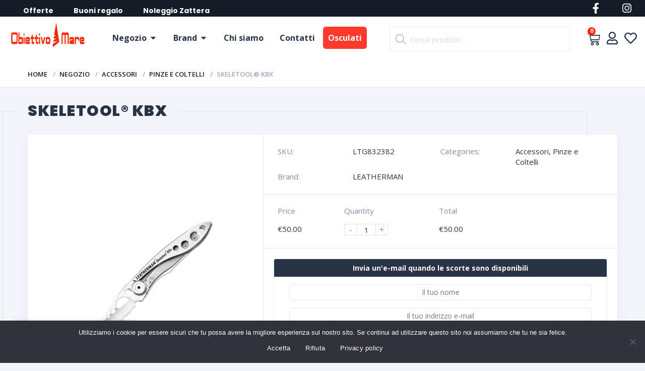

--- FILE ---
content_type: text/html; charset=UTF-8
request_url: https://www.obiettivomare.it/negozio/skeletool-kbx/
body_size: 50092
content:
<!doctype html>
<html lang="it-IT">
<head>
<meta charset="UTF-8">
<meta http-equiv="X-UA-Compatible" content="IE=edge">
<meta name="viewport" content="width=device-width, initial-scale=1.0">
<link rel="profile" href="http://gmpg.org/xfn/11">
<link rel="pingback" href="https://www.obiettivomare.it/xmlrpc.php">
<link rel="icon" href="https://i0.wp.com/www.obiettivomare.it/wp-content/uploads/2019/01/favicon.png?fit=32%2C32&#038;ssl=1" sizes="32x32" />
<link rel="icon" href="https://i0.wp.com/www.obiettivomare.it/wp-content/uploads/2019/01/favicon.png?fit=178%2C178&#038;ssl=1" sizes="192x192" />
<link rel="apple-touch-icon" href="https://i0.wp.com/www.obiettivomare.it/wp-content/uploads/2019/01/favicon.png?fit=178%2C178&#038;ssl=1" />
<meta name="msapplication-TileImage" content="https://i0.wp.com/www.obiettivomare.it/wp-content/uploads/2019/01/favicon.png?fit=178%2C178&#038;ssl=1" />
				<script>document.documentElement.className = document.documentElement.className + ' yes-js js_active js'</script>
			<meta name='robots' content='index, follow, max-image-preview:large, max-snippet:-1, max-video-preview:-1' />
	<style>img:is([sizes="auto" i], [sizes^="auto," i]) { contain-intrinsic-size: 3000px 1500px }</style>
	<script>window._wca = window._wca || [];</script>

	<!-- This site is optimized with the Yoast SEO plugin v23.8 - https://yoast.com/wordpress/plugins/seo/ -->
	<title>SKELETOOL® KBx - Obiettivo mare</title>
	<link rel="canonical" href="https://www.obiettivomare.it/negozio/skeletool-kbx/" />
	<meta property="og:locale" content="it_IT" />
	<meta property="og:type" content="article" />
	<meta property="og:title" content="SKELETOOL® KBx - Obiettivo mare" />
	<meta property="og:description" content="Lo Skeletool KBx &egrave; dotato di una versatile lama di coltello combinata, ideale per lavori pesanti o per usi rapidi..." />
	<meta property="og:url" content="https://www.obiettivomare.it/negozio/skeletool-kbx/" />
	<meta property="og:site_name" content="Obiettivo mare" />
	<meta property="article:publisher" content="https://www.facebook.com/obiettivomare.it" />
	<meta property="article:modified_time" content="2025-01-07T17:48:58+00:00" />
	<meta property="og:image" content="https://i0.wp.com/www.obiettivomare.it/wp-content/uploads/2023/04/85-1227-skeletool-kbx-stainless-steel-open-2.jpg?fit=1520%2C1520&ssl=1" />
	<meta property="og:image:width" content="1520" />
	<meta property="og:image:height" content="1520" />
	<meta property="og:image:type" content="image/jpeg" />
	<meta name="twitter:card" content="summary_large_image" />
	<script type="application/ld+json" class="yoast-schema-graph">{"@context":"https://schema.org","@graph":[{"@type":"WebPage","@id":"https://www.obiettivomare.it/negozio/skeletool-kbx/","url":"https://www.obiettivomare.it/negozio/skeletool-kbx/","name":"SKELETOOL® KBx - Obiettivo mare","isPartOf":{"@id":"https://www.obiettivomare.it/#website"},"primaryImageOfPage":{"@id":"https://www.obiettivomare.it/negozio/skeletool-kbx/#primaryimage"},"image":{"@id":"https://www.obiettivomare.it/negozio/skeletool-kbx/#primaryimage"},"thumbnailUrl":"https://i0.wp.com/www.obiettivomare.it/wp-content/uploads/2023/04/85-1227-skeletool-kbx-stainless-steel-open-2.jpg?fit=1520%2C1520&ssl=1","datePublished":"2023-04-19T12:39:45+00:00","dateModified":"2025-01-07T17:48:58+00:00","breadcrumb":{"@id":"https://www.obiettivomare.it/negozio/skeletool-kbx/#breadcrumb"},"inLanguage":"it-IT","potentialAction":[{"@type":"ReadAction","target":["https://www.obiettivomare.it/negozio/skeletool-kbx/"]}]},{"@type":"ImageObject","inLanguage":"it-IT","@id":"https://www.obiettivomare.it/negozio/skeletool-kbx/#primaryimage","url":"https://i0.wp.com/www.obiettivomare.it/wp-content/uploads/2023/04/85-1227-skeletool-kbx-stainless-steel-open-2.jpg?fit=1520%2C1520&ssl=1","contentUrl":"https://i0.wp.com/www.obiettivomare.it/wp-content/uploads/2023/04/85-1227-skeletool-kbx-stainless-steel-open-2.jpg?fit=1520%2C1520&ssl=1","width":1520,"height":1520,"caption":"SKELETOOL® KBx"},{"@type":"BreadcrumbList","@id":"https://www.obiettivomare.it/negozio/skeletool-kbx/#breadcrumb","itemListElement":[{"@type":"ListItem","position":1,"name":"Home","item":"https://www.obiettivomare.it/"},{"@type":"ListItem","position":2,"name":"Negozio","item":"https://www.obiettivomare.it/negozio/"},{"@type":"ListItem","position":3,"name":"SKELETOOL® KBx"}]},{"@type":"WebSite","@id":"https://www.obiettivomare.it/#website","url":"https://www.obiettivomare.it/","name":"Obiettivo Mare","description":"","publisher":{"@id":"https://www.obiettivomare.it/#organization"},"potentialAction":[{"@type":"SearchAction","target":{"@type":"EntryPoint","urlTemplate":"https://www.obiettivomare.it/?s={search_term_string}"},"query-input":{"@type":"PropertyValueSpecification","valueRequired":true,"valueName":"search_term_string"}}],"inLanguage":"it-IT"},{"@type":"Organization","@id":"https://www.obiettivomare.it/#organization","name":"Obiettivo Mare SRL","url":"https://www.obiettivomare.it/","logo":{"@type":"ImageObject","inLanguage":"it-IT","@id":"https://www.obiettivomare.it/#/schema/logo/image/","url":"https://www.obiettivomare.it/wp-content/uploads/2023/04/logo-1.png","contentUrl":"https://www.obiettivomare.it/wp-content/uploads/2023/04/logo-1.png","width":517,"height":178,"caption":"Obiettivo Mare SRL"},"image":{"@id":"https://www.obiettivomare.it/#/schema/logo/image/"},"sameAs":["https://www.facebook.com/obiettivomare.it"]}]}</script>
	<!-- / Yoast SEO plugin. -->


<link rel='dns-prefetch' href='//static.klaviyo.com' />
<link rel='dns-prefetch' href='//stats.wp.com' />
<link rel='dns-prefetch' href='//i0.wp.com' />
<link rel='dns-prefetch' href='//c0.wp.com' />
<link rel="alternate" type="application/rss+xml" title="Obiettivo mare &raquo; Feed" href="https://www.obiettivomare.it/feed/" />
<link rel="alternate" type="application/rss+xml" title="Obiettivo mare &raquo; Feed dei commenti" href="https://www.obiettivomare.it/comments/feed/" />
<link rel="alternate" type="application/rss+xml" title="Obiettivo mare &raquo; SKELETOOL® KBx Feed dei commenti" href="https://www.obiettivomare.it/negozio/skeletool-kbx/feed/" />
<script type="text/javascript">
/* <![CDATA[ */
window._wpemojiSettings = {"baseUrl":"https:\/\/s.w.org\/images\/core\/emoji\/16.0.1\/72x72\/","ext":".png","svgUrl":"https:\/\/s.w.org\/images\/core\/emoji\/16.0.1\/svg\/","svgExt":".svg","source":{"concatemoji":"https:\/\/www.obiettivomare.it\/wp-includes\/js\/wp-emoji-release.min.js?ver=6.8.3"}};
/*! This file is auto-generated */
!function(s,n){var o,i,e;function c(e){try{var t={supportTests:e,timestamp:(new Date).valueOf()};sessionStorage.setItem(o,JSON.stringify(t))}catch(e){}}function p(e,t,n){e.clearRect(0,0,e.canvas.width,e.canvas.height),e.fillText(t,0,0);var t=new Uint32Array(e.getImageData(0,0,e.canvas.width,e.canvas.height).data),a=(e.clearRect(0,0,e.canvas.width,e.canvas.height),e.fillText(n,0,0),new Uint32Array(e.getImageData(0,0,e.canvas.width,e.canvas.height).data));return t.every(function(e,t){return e===a[t]})}function u(e,t){e.clearRect(0,0,e.canvas.width,e.canvas.height),e.fillText(t,0,0);for(var n=e.getImageData(16,16,1,1),a=0;a<n.data.length;a++)if(0!==n.data[a])return!1;return!0}function f(e,t,n,a){switch(t){case"flag":return n(e,"\ud83c\udff3\ufe0f\u200d\u26a7\ufe0f","\ud83c\udff3\ufe0f\u200b\u26a7\ufe0f")?!1:!n(e,"\ud83c\udde8\ud83c\uddf6","\ud83c\udde8\u200b\ud83c\uddf6")&&!n(e,"\ud83c\udff4\udb40\udc67\udb40\udc62\udb40\udc65\udb40\udc6e\udb40\udc67\udb40\udc7f","\ud83c\udff4\u200b\udb40\udc67\u200b\udb40\udc62\u200b\udb40\udc65\u200b\udb40\udc6e\u200b\udb40\udc67\u200b\udb40\udc7f");case"emoji":return!a(e,"\ud83e\udedf")}return!1}function g(e,t,n,a){var r="undefined"!=typeof WorkerGlobalScope&&self instanceof WorkerGlobalScope?new OffscreenCanvas(300,150):s.createElement("canvas"),o=r.getContext("2d",{willReadFrequently:!0}),i=(o.textBaseline="top",o.font="600 32px Arial",{});return e.forEach(function(e){i[e]=t(o,e,n,a)}),i}function t(e){var t=s.createElement("script");t.src=e,t.defer=!0,s.head.appendChild(t)}"undefined"!=typeof Promise&&(o="wpEmojiSettingsSupports",i=["flag","emoji"],n.supports={everything:!0,everythingExceptFlag:!0},e=new Promise(function(e){s.addEventListener("DOMContentLoaded",e,{once:!0})}),new Promise(function(t){var n=function(){try{var e=JSON.parse(sessionStorage.getItem(o));if("object"==typeof e&&"number"==typeof e.timestamp&&(new Date).valueOf()<e.timestamp+604800&&"object"==typeof e.supportTests)return e.supportTests}catch(e){}return null}();if(!n){if("undefined"!=typeof Worker&&"undefined"!=typeof OffscreenCanvas&&"undefined"!=typeof URL&&URL.createObjectURL&&"undefined"!=typeof Blob)try{var e="postMessage("+g.toString()+"("+[JSON.stringify(i),f.toString(),p.toString(),u.toString()].join(",")+"));",a=new Blob([e],{type:"text/javascript"}),r=new Worker(URL.createObjectURL(a),{name:"wpTestEmojiSupports"});return void(r.onmessage=function(e){c(n=e.data),r.terminate(),t(n)})}catch(e){}c(n=g(i,f,p,u))}t(n)}).then(function(e){for(var t in e)n.supports[t]=e[t],n.supports.everything=n.supports.everything&&n.supports[t],"flag"!==t&&(n.supports.everythingExceptFlag=n.supports.everythingExceptFlag&&n.supports[t]);n.supports.everythingExceptFlag=n.supports.everythingExceptFlag&&!n.supports.flag,n.DOMReady=!1,n.readyCallback=function(){n.DOMReady=!0}}).then(function(){return e}).then(function(){var e;n.supports.everything||(n.readyCallback(),(e=n.source||{}).concatemoji?t(e.concatemoji):e.wpemoji&&e.twemoji&&(t(e.twemoji),t(e.wpemoji)))}))}((window,document),window._wpemojiSettings);
/* ]]> */
</script>
<style id='wp-emoji-styles-inline-css' type='text/css'>

	img.wp-smiley, img.emoji {
		display: inline !important;
		border: none !important;
		box-shadow: none !important;
		height: 1em !important;
		width: 1em !important;
		margin: 0 0.07em !important;
		vertical-align: -0.1em !important;
		background: none !important;
		padding: 0 !important;
	}
</style>
<link rel='stylesheet' id='wp-block-library-css' href='https://c0.wp.com/c/6.8.3/wp-includes/css/dist/block-library/style.min.css' type='text/css' media='all' />
<style id='classic-theme-styles-inline-css' type='text/css'>
/*! This file is auto-generated */
.wp-block-button__link{color:#fff;background-color:#32373c;border-radius:9999px;box-shadow:none;text-decoration:none;padding:calc(.667em + 2px) calc(1.333em + 2px);font-size:1.125em}.wp-block-file__button{background:#32373c;color:#fff;text-decoration:none}
</style>
<link rel='stylesheet' id='mediaelement-css' href='https://c0.wp.com/c/6.8.3/wp-includes/js/mediaelement/mediaelementplayer-legacy.min.css' type='text/css' media='all' />
<link rel='stylesheet' id='wp-mediaelement-css' href='https://c0.wp.com/c/6.8.3/wp-includes/js/mediaelement/wp-mediaelement.min.css' type='text/css' media='all' />
<style id='jetpack-sharing-buttons-style-inline-css' type='text/css'>
.jetpack-sharing-buttons__services-list{display:flex;flex-direction:row;flex-wrap:wrap;gap:0;list-style-type:none;margin:5px;padding:0}.jetpack-sharing-buttons__services-list.has-small-icon-size{font-size:12px}.jetpack-sharing-buttons__services-list.has-normal-icon-size{font-size:16px}.jetpack-sharing-buttons__services-list.has-large-icon-size{font-size:24px}.jetpack-sharing-buttons__services-list.has-huge-icon-size{font-size:36px}@media print{.jetpack-sharing-buttons__services-list{display:none!important}}.editor-styles-wrapper .wp-block-jetpack-sharing-buttons{gap:0;padding-inline-start:0}ul.jetpack-sharing-buttons__services-list.has-background{padding:1.25em 2.375em}
</style>
<link rel='stylesheet' id='jquery-selectBox-css' href='https://www.obiettivomare.it/wp-content/plugins/yith-woocommerce-wishlist/assets/css/jquery.selectBox.css?ver=1.2.0' type='text/css' media='all' />
<link rel='stylesheet' id='woocommerce_prettyPhoto_css-css' href='//www.obiettivomare.it/wp-content/plugins/woocommerce/assets/css/prettyPhoto.css?ver=3.1.6' type='text/css' media='all' />
<link rel='stylesheet' id='yith-wcwl-main-css' href='https://www.obiettivomare.it/wp-content/plugins/yith-woocommerce-wishlist/assets/css/style.css?ver=4.0.1' type='text/css' media='all' />
<style id='yith-wcwl-main-inline-css' type='text/css'>
 :root { --color-add-to-wishlist-background: #333333; --color-add-to-wishlist-text: #FFFFFF; --color-add-to-wishlist-border: #333333; --color-add-to-wishlist-background-hover: #333333; --color-add-to-wishlist-text-hover: #FFFFFF; --color-add-to-wishlist-border-hover: #333333; --rounded-corners-radius: 16px; --add-to-cart-rounded-corners-radius: 16px; --feedback-duration: 3s } 
 :root { --color-add-to-wishlist-background: #333333; --color-add-to-wishlist-text: #FFFFFF; --color-add-to-wishlist-border: #333333; --color-add-to-wishlist-background-hover: #333333; --color-add-to-wishlist-text-hover: #FFFFFF; --color-add-to-wishlist-border-hover: #333333; --rounded-corners-radius: 16px; --add-to-cart-rounded-corners-radius: 16px; --feedback-duration: 3s } 
</style>
<style id='global-styles-inline-css' type='text/css'>
:root{--wp--preset--aspect-ratio--square: 1;--wp--preset--aspect-ratio--4-3: 4/3;--wp--preset--aspect-ratio--3-4: 3/4;--wp--preset--aspect-ratio--3-2: 3/2;--wp--preset--aspect-ratio--2-3: 2/3;--wp--preset--aspect-ratio--16-9: 16/9;--wp--preset--aspect-ratio--9-16: 9/16;--wp--preset--color--black: #000000;--wp--preset--color--cyan-bluish-gray: rgb(171, 184, 195);--wp--preset--color--white: #ffffff;--wp--preset--color--pale-pink: rgb(247, 141, 167);--wp--preset--color--vivid-red: rgb(207, 46, 46);--wp--preset--color--luminous-vivid-orange: rgb(255, 105, 0);--wp--preset--color--luminous-vivid-amber: rgb(252, 185, 0);--wp--preset--color--light-green-cyan: rgb(123, 220, 181);--wp--preset--color--vivid-green-cyan: rgb(0, 208, 132);--wp--preset--color--pale-cyan-blue: rgb(142, 209, 252);--wp--preset--color--vivid-cyan-blue: rgb(6, 147, 227);--wp--preset--color--vivid-purple: #9b51e0;--wp--preset--color--motor-primary: #ff3100;--wp--preset--color--motor-title: #283346;--wp--preset--color--motor-text: #868ca7;--wp--preset--color--very-light-gray: rgb(238, 238, 238);--wp--preset--color--very-dark-gray: rgb(49, 49, 49);--wp--preset--gradient--vivid-cyan-blue-to-vivid-purple: linear-gradient(135deg,rgba(6,147,227,1) 0%,rgb(155,81,224) 100%);--wp--preset--gradient--light-green-cyan-to-vivid-green-cyan: linear-gradient(135deg,rgb(122,220,180) 0%,rgb(0,208,130) 100%);--wp--preset--gradient--luminous-vivid-amber-to-luminous-vivid-orange: linear-gradient(135deg,rgba(252,185,0,1) 0%,rgba(255,105,0,1) 100%);--wp--preset--gradient--luminous-vivid-orange-to-vivid-red: linear-gradient(135deg,rgba(255,105,0,1) 0%,rgb(207,46,46) 100%);--wp--preset--gradient--very-light-gray-to-cyan-bluish-gray: linear-gradient(135deg,rgb(238,238,238) 0%,rgb(169,184,195) 100%);--wp--preset--gradient--cool-to-warm-spectrum: linear-gradient(135deg,rgb(74,234,220) 0%,rgb(151,120,209) 20%,rgb(207,42,186) 40%,rgb(238,44,130) 60%,rgb(251,105,98) 80%,rgb(254,248,76) 100%);--wp--preset--gradient--blush-light-purple: linear-gradient(135deg,rgb(255,206,236) 0%,rgb(152,150,240) 100%);--wp--preset--gradient--blush-bordeaux: linear-gradient(135deg,rgb(254,205,165) 0%,rgb(254,45,45) 50%,rgb(107,0,62) 100%);--wp--preset--gradient--luminous-dusk: linear-gradient(135deg,rgb(255,203,112) 0%,rgb(199,81,192) 50%,rgb(65,88,208) 100%);--wp--preset--gradient--pale-ocean: linear-gradient(135deg,rgb(255,245,203) 0%,rgb(182,227,212) 50%,rgb(51,167,181) 100%);--wp--preset--gradient--electric-grass: linear-gradient(135deg,rgb(202,248,128) 0%,rgb(113,206,126) 100%);--wp--preset--gradient--midnight: linear-gradient(135deg,rgb(2,3,129) 0%,rgb(40,116,252) 100%);--wp--preset--font-size--small: 13px;--wp--preset--font-size--medium: 20px;--wp--preset--font-size--large: 36px;--wp--preset--font-size--x-large: 42px;--wp--preset--font-family--inter: "Inter", sans-serif;--wp--preset--font-family--cardo: Cardo;--wp--preset--spacing--20: 0.44rem;--wp--preset--spacing--30: 0.67rem;--wp--preset--spacing--40: 1rem;--wp--preset--spacing--50: 1.5rem;--wp--preset--spacing--60: 2.25rem;--wp--preset--spacing--70: 3.38rem;--wp--preset--spacing--80: 5.06rem;--wp--preset--shadow--natural: 6px 6px 9px rgba(0, 0, 0, 0.2);--wp--preset--shadow--deep: 12px 12px 50px rgba(0, 0, 0, 0.4);--wp--preset--shadow--sharp: 6px 6px 0px rgba(0, 0, 0, 0.2);--wp--preset--shadow--outlined: 6px 6px 0px -3px rgba(255, 255, 255, 1), 6px 6px rgba(0, 0, 0, 1);--wp--preset--shadow--crisp: 6px 6px 0px rgba(0, 0, 0, 1);}:where(.is-layout-flex){gap: 0.5em;}:where(.is-layout-grid){gap: 0.5em;}body .is-layout-flex{display: flex;}.is-layout-flex{flex-wrap: wrap;align-items: center;}.is-layout-flex > :is(*, div){margin: 0;}body .is-layout-grid{display: grid;}.is-layout-grid > :is(*, div){margin: 0;}:where(.wp-block-columns.is-layout-flex){gap: 2em;}:where(.wp-block-columns.is-layout-grid){gap: 2em;}:where(.wp-block-post-template.is-layout-flex){gap: 1.25em;}:where(.wp-block-post-template.is-layout-grid){gap: 1.25em;}.has-black-color{color: var(--wp--preset--color--black) !important;}.has-cyan-bluish-gray-color{color: var(--wp--preset--color--cyan-bluish-gray) !important;}.has-white-color{color: var(--wp--preset--color--white) !important;}.has-pale-pink-color{color: var(--wp--preset--color--pale-pink) !important;}.has-vivid-red-color{color: var(--wp--preset--color--vivid-red) !important;}.has-luminous-vivid-orange-color{color: var(--wp--preset--color--luminous-vivid-orange) !important;}.has-luminous-vivid-amber-color{color: var(--wp--preset--color--luminous-vivid-amber) !important;}.has-light-green-cyan-color{color: var(--wp--preset--color--light-green-cyan) !important;}.has-vivid-green-cyan-color{color: var(--wp--preset--color--vivid-green-cyan) !important;}.has-pale-cyan-blue-color{color: var(--wp--preset--color--pale-cyan-blue) !important;}.has-vivid-cyan-blue-color{color: var(--wp--preset--color--vivid-cyan-blue) !important;}.has-vivid-purple-color{color: var(--wp--preset--color--vivid-purple) !important;}.has-black-background-color{background-color: var(--wp--preset--color--black) !important;}.has-cyan-bluish-gray-background-color{background-color: var(--wp--preset--color--cyan-bluish-gray) !important;}.has-white-background-color{background-color: var(--wp--preset--color--white) !important;}.has-pale-pink-background-color{background-color: var(--wp--preset--color--pale-pink) !important;}.has-vivid-red-background-color{background-color: var(--wp--preset--color--vivid-red) !important;}.has-luminous-vivid-orange-background-color{background-color: var(--wp--preset--color--luminous-vivid-orange) !important;}.has-luminous-vivid-amber-background-color{background-color: var(--wp--preset--color--luminous-vivid-amber) !important;}.has-light-green-cyan-background-color{background-color: var(--wp--preset--color--light-green-cyan) !important;}.has-vivid-green-cyan-background-color{background-color: var(--wp--preset--color--vivid-green-cyan) !important;}.has-pale-cyan-blue-background-color{background-color: var(--wp--preset--color--pale-cyan-blue) !important;}.has-vivid-cyan-blue-background-color{background-color: var(--wp--preset--color--vivid-cyan-blue) !important;}.has-vivid-purple-background-color{background-color: var(--wp--preset--color--vivid-purple) !important;}.has-black-border-color{border-color: var(--wp--preset--color--black) !important;}.has-cyan-bluish-gray-border-color{border-color: var(--wp--preset--color--cyan-bluish-gray) !important;}.has-white-border-color{border-color: var(--wp--preset--color--white) !important;}.has-pale-pink-border-color{border-color: var(--wp--preset--color--pale-pink) !important;}.has-vivid-red-border-color{border-color: var(--wp--preset--color--vivid-red) !important;}.has-luminous-vivid-orange-border-color{border-color: var(--wp--preset--color--luminous-vivid-orange) !important;}.has-luminous-vivid-amber-border-color{border-color: var(--wp--preset--color--luminous-vivid-amber) !important;}.has-light-green-cyan-border-color{border-color: var(--wp--preset--color--light-green-cyan) !important;}.has-vivid-green-cyan-border-color{border-color: var(--wp--preset--color--vivid-green-cyan) !important;}.has-pale-cyan-blue-border-color{border-color: var(--wp--preset--color--pale-cyan-blue) !important;}.has-vivid-cyan-blue-border-color{border-color: var(--wp--preset--color--vivid-cyan-blue) !important;}.has-vivid-purple-border-color{border-color: var(--wp--preset--color--vivid-purple) !important;}.has-vivid-cyan-blue-to-vivid-purple-gradient-background{background: var(--wp--preset--gradient--vivid-cyan-blue-to-vivid-purple) !important;}.has-light-green-cyan-to-vivid-green-cyan-gradient-background{background: var(--wp--preset--gradient--light-green-cyan-to-vivid-green-cyan) !important;}.has-luminous-vivid-amber-to-luminous-vivid-orange-gradient-background{background: var(--wp--preset--gradient--luminous-vivid-amber-to-luminous-vivid-orange) !important;}.has-luminous-vivid-orange-to-vivid-red-gradient-background{background: var(--wp--preset--gradient--luminous-vivid-orange-to-vivid-red) !important;}.has-very-light-gray-to-cyan-bluish-gray-gradient-background{background: var(--wp--preset--gradient--very-light-gray-to-cyan-bluish-gray) !important;}.has-cool-to-warm-spectrum-gradient-background{background: var(--wp--preset--gradient--cool-to-warm-spectrum) !important;}.has-blush-light-purple-gradient-background{background: var(--wp--preset--gradient--blush-light-purple) !important;}.has-blush-bordeaux-gradient-background{background: var(--wp--preset--gradient--blush-bordeaux) !important;}.has-luminous-dusk-gradient-background{background: var(--wp--preset--gradient--luminous-dusk) !important;}.has-pale-ocean-gradient-background{background: var(--wp--preset--gradient--pale-ocean) !important;}.has-electric-grass-gradient-background{background: var(--wp--preset--gradient--electric-grass) !important;}.has-midnight-gradient-background{background: var(--wp--preset--gradient--midnight) !important;}.has-small-font-size{font-size: var(--wp--preset--font-size--small) !important;}.has-medium-font-size{font-size: var(--wp--preset--font-size--medium) !important;}.has-large-font-size{font-size: var(--wp--preset--font-size--large) !important;}.has-x-large-font-size{font-size: var(--wp--preset--font-size--x-large) !important;}
:where(.wp-block-post-template.is-layout-flex){gap: 1.25em;}:where(.wp-block-post-template.is-layout-grid){gap: 1.25em;}
:where(.wp-block-columns.is-layout-flex){gap: 2em;}:where(.wp-block-columns.is-layout-grid){gap: 2em;}
:root :where(.wp-block-pullquote){font-size: 1.5em;line-height: 1.6;}
</style>
<link rel='stylesheet' id='cookie-notice-front-css' href='https://www.obiettivomare.it/wp-content/plugins/cookie-notice/css/front.min.css?ver=2.4.18' type='text/css' media='all' />
<link rel='stylesheet' id='wccm-style-css' href='https://www.obiettivomare.it/wp-content/plugins/motor-custom-types/plugins/woocommerce-compare-list/css/wccm-style.css?ver=1.1.2' type='text/css' media='all' />
<link rel='stylesheet' id='woof-css' href='https://www.obiettivomare.it/wp-content/plugins/woocommerce-products-filter/css/front.css?ver=2.2.7' type='text/css' media='all' />
<style id='woof-inline-css' type='text/css'>

.woof_products_top_panel li span, .woof_products_top_panel2 li span{background: url(https://www.obiettivomare.it/wp-content/plugins/woocommerce-products-filter/img/delete.png);background-size: 14px 14px;background-repeat: no-repeat;background-position: right;}
.woof_edit_view{
                    display: none;
                }

</style>
<link rel='stylesheet' id='chosen-drop-down-css' href='https://www.obiettivomare.it/wp-content/plugins/woocommerce-products-filter/js/chosen/chosen.min.css?ver=2.2.7' type='text/css' media='all' />
<link rel='stylesheet' id='woocommerce-layout-css' href='https://c0.wp.com/p/woocommerce/9.4.1/assets/css/woocommerce-layout.css' type='text/css' media='all' />
<style id='woocommerce-layout-inline-css' type='text/css'>

	.infinite-scroll .woocommerce-pagination {
		display: none;
	}
</style>
<link rel='stylesheet' id='woocommerce-smallscreen-css' href='https://c0.wp.com/p/woocommerce/9.4.1/assets/css/woocommerce-smallscreen.css' type='text/css' media='only screen and (max-width: 768px)' />
<link rel='stylesheet' id='woocommerce-general-css' href='https://c0.wp.com/p/woocommerce/9.4.1/assets/css/woocommerce.css' type='text/css' media='all' />
<style id='woocommerce-inline-inline-css' type='text/css'>
.woocommerce form .form-row .required { visibility: visible; }
</style>
<link rel='stylesheet' id='dgwt-wcas-style-css' href='https://www.obiettivomare.it/wp-content/plugins/ajax-search-for-woocommerce-premium/assets/css/style.min.css?ver=1.23.0' type='text/css' media='all' />
<link rel='stylesheet' id='motor-parent-style-css' href='https://www.obiettivomare.it/wp-content/themes/motor/style.css?ver=6.8.3' type='text/css' media='all' />
<link rel='stylesheet' id='motor-less-css' href='https://www.obiettivomare.it/wp-content/themes/motor/wp-less-cache/motor-less.css?ver=1766864777' type='text/css' media='all' />
<link rel='stylesheet' id='motor-style-css' href='https://www.obiettivomare.it/wp-content/themes/motor-child/style.css?ver=6.8.3' type='text/css' media='all' />
<link rel='stylesheet' id='elementor-frontend-css' href='https://www.obiettivomare.it/wp-content/uploads/elementor/css/custom-frontend.min.css?ver=1731482465' type='text/css' media='all' />
<link rel='stylesheet' id='motor-elementor-style-css' href='https://www.obiettivomare.it/wp-content/themes/motor/css/plugins/elementor-style.css?ver=6.8.3' type='text/css' media='all' />
<link rel='stylesheet' id='elementor-icons-css' href='https://www.obiettivomare.it/wp-content/plugins/elementor/assets/lib/eicons/css/elementor-icons.min.css?ver=5.31.0' type='text/css' media='all' />
<link rel='stylesheet' id='swiper-css' href='https://www.obiettivomare.it/wp-content/plugins/elementor/assets/lib/swiper/v8/css/swiper.min.css?ver=8.4.5' type='text/css' media='all' />
<link rel='stylesheet' id='e-swiper-css' href='https://www.obiettivomare.it/wp-content/plugins/elementor/assets/css/conditionals/e-swiper.min.css?ver=3.25.5' type='text/css' media='all' />
<link rel='stylesheet' id='elementor-post-4044-css' href='https://www.obiettivomare.it/wp-content/uploads/elementor/css/post-4044.css?ver=1731482465' type='text/css' media='all' />
<link rel='stylesheet' id='elementor-pro-css' href='https://www.obiettivomare.it/wp-content/uploads/elementor/css/custom-pro-frontend.min.css?ver=1731482465' type='text/css' media='all' />
<link rel='stylesheet' id='font-awesome-5-all-css' href='https://www.obiettivomare.it/wp-content/plugins/elementor/assets/lib/font-awesome/css/all.min.css?ver=3.25.5' type='text/css' media='all' />
<link rel='stylesheet' id='font-awesome-4-shim-css' href='https://www.obiettivomare.it/wp-content/plugins/elementor/assets/lib/font-awesome/css/v4-shims.min.css?ver=3.25.5' type='text/css' media='all' />
<link rel='stylesheet' id='elementor-post-2816-css' href='https://www.obiettivomare.it/wp-content/uploads/elementor/css/post-2816.css?ver=1731482466' type='text/css' media='all' />
<link rel='stylesheet' id='fluentform-elementor-widget-css' href='https://www.obiettivomare.it/wp-content/plugins/fluentform/assets/css/fluent-forms-elementor-widget.css?ver=5.2.4' type='text/css' media='all' />
<link rel='stylesheet' id='elementor-post-5091-css' href='https://www.obiettivomare.it/wp-content/uploads/elementor/css/post-5091.css?ver=1731482536' type='text/css' media='all' />
<link rel='stylesheet' id='elementor-post-5397-css' href='https://www.obiettivomare.it/wp-content/uploads/elementor/css/post-5397.css?ver=1731482466' type='text/css' media='all' />
<link rel='stylesheet' id='elementor-post-2680-css' href='https://www.obiettivomare.it/wp-content/uploads/elementor/css/post-2680.css?ver=1731482466' type='text/css' media='all' />
<link rel='stylesheet' id='flexible-shipping-free-shipping-css' href='https://www.obiettivomare.it/wp-content/plugins/flexible-shipping/assets/dist/css/free-shipping.css?ver=5.0.4.2' type='text/css' media='all' />
<link rel='stylesheet' id='heateor_sss_frontend_css-css' href='https://www.obiettivomare.it/wp-content/plugins/sassy-social-share/public/css/sassy-social-share-public.css?ver=3.3.69' type='text/css' media='all' />
<style id='heateor_sss_frontend_css-inline-css' type='text/css'>
.heateor_sss_button_instagram span.heateor_sss_svg,a.heateor_sss_instagram span.heateor_sss_svg{background:radial-gradient(circle at 30% 107%,#fdf497 0,#fdf497 5%,#fd5949 45%,#d6249f 60%,#285aeb 90%)}div.heateor_sss_horizontal_sharing a.heateor_sss_button_instagram span{background:#ff2803!important;}div.heateor_sss_standard_follow_icons_container a.heateor_sss_button_instagram span{background:#ff2803}.heateor_sss_horizontal_sharing .heateor_sss_svg,.heateor_sss_standard_follow_icons_container .heateor_sss_svg{background-color:#ff2803!important;background:#ff2803!important;color:#FFF;border-width:0px;border-style:solid;border-color:transparent}.heateor_sss_horizontal_sharing span.heateor_sss_svg:hover,.heateor_sss_standard_follow_icons_container span.heateor_sss_svg:hover{border-color:transparent;}.heateor_sss_vertical_sharing span.heateor_sss_svg,.heateor_sss_floating_follow_icons_container span.heateor_sss_svg{color:#fff;border-width:0px;border-style:solid;border-color:transparent;}.heateor_sss_vertical_sharing span.heateor_sss_svg:hover,.heateor_sss_floating_follow_icons_container span.heateor_sss_svg:hover{border-color:transparent;}@media screen and (max-width:783px) {.heateor_sss_vertical_sharing{display:none!important}}
</style>
<link rel='stylesheet' id='cwginstock_frontend_css-css' href='https://www.obiettivomare.it/wp-content/plugins/back-in-stock-notifier-for-woocommerce/assets/css/frontend.min.css?ver=5.6.2' type='text/css' media='' />
<link rel='stylesheet' id='cwginstock_bootstrap-css' href='https://www.obiettivomare.it/wp-content/plugins/back-in-stock-notifier-for-woocommerce/assets/css/bootstrap.min.css?ver=5.6.2' type='text/css' media='' />
<link rel='stylesheet' id='google-fonts-1-css' href='https://fonts.googleapis.com/css?family=Poppins%3A100%2C100italic%2C200%2C200italic%2C300%2C300italic%2C400%2C400italic%2C500%2C500italic%2C600%2C600italic%2C700%2C700italic%2C800%2C800italic%2C900%2C900italic%7COpen+Sans%3A100%2C100italic%2C200%2C200italic%2C300%2C300italic%2C400%2C400italic%2C500%2C500italic%2C600%2C600italic%2C700%2C700italic%2C800%2C800italic%2C900%2C900italic&#038;display=auto&#038;ver=6.8.3' type='text/css' media='all' />
<link rel='stylesheet' id='elementor-icons-shared-0-css' href='https://www.obiettivomare.it/wp-content/plugins/elementor/assets/lib/font-awesome/css/fontawesome.min.css?ver=5.15.3' type='text/css' media='all' />
<link rel='stylesheet' id='elementor-icons-fa-solid-css' href='https://www.obiettivomare.it/wp-content/plugins/elementor/assets/lib/font-awesome/css/solid.min.css?ver=5.15.3' type='text/css' media='all' />
<link rel='stylesheet' id='elementor-icons-fa-brands-css' href='https://www.obiettivomare.it/wp-content/plugins/elementor/assets/lib/font-awesome/css/brands.min.css?ver=5.15.3' type='text/css' media='all' />
<link rel='stylesheet' id='elementor-icons-fa-regular-css' href='https://www.obiettivomare.it/wp-content/plugins/elementor/assets/lib/font-awesome/css/regular.min.css?ver=5.15.3' type='text/css' media='all' />
<link rel="preconnect" href="https://fonts.gstatic.com/" crossorigin><script type="text/javascript" src="https://c0.wp.com/c/6.8.3/wp-includes/js/jquery/jquery.min.js" id="jquery-core-js"></script>
<script type="text/javascript" src="https://c0.wp.com/c/6.8.3/wp-includes/js/jquery/jquery-migrate.min.js" id="jquery-migrate-js"></script>
<script type="text/javascript" id="cookie-notice-front-js-before">
/* <![CDATA[ */
var cnArgs = {"ajaxUrl":"https:\/\/www.obiettivomare.it\/wp-admin\/admin-ajax.php","nonce":"b8641732c2","hideEffect":"fade","position":"bottom","onScroll":false,"onScrollOffset":100,"onClick":false,"cookieName":"cookie_notice_accepted","cookieTime":2592000,"cookieTimeRejected":2592000,"globalCookie":false,"redirection":false,"cache":false,"revokeCookies":false,"revokeCookiesOpt":"automatic"};
/* ]]> */
</script>
<script type="text/javascript" src="https://www.obiettivomare.it/wp-content/plugins/cookie-notice/js/front.min.js?ver=2.4.18" id="cookie-notice-front-js"></script>
<script type="text/javascript" src="https://www.obiettivomare.it/wp-content/plugins/revslider/public/assets/js/rbtools.min.js?ver=6.5.18" async id="tp-tools-js"></script>
<script type="text/javascript" src="https://www.obiettivomare.it/wp-content/plugins/revslider/public/assets/js/rs6.min.js?ver=6.5.24" async id="revmin-js"></script>
<script type="text/javascript" src="https://c0.wp.com/p/woocommerce/9.4.1/assets/js/jquery-blockui/jquery.blockUI.min.js" id="jquery-blockui-js" data-wp-strategy="defer"></script>
<script type="text/javascript" id="wc-add-to-cart-js-extra">
/* <![CDATA[ */
var wc_add_to_cart_params = {"ajax_url":"\/wp-admin\/admin-ajax.php","wc_ajax_url":"\/?wc-ajax=%%endpoint%%","i18n_view_cart":"Visualizza carrello","cart_url":"https:\/\/www.obiettivomare.it\/cart\/","is_cart":"","cart_redirect_after_add":"no"};
/* ]]> */
</script>
<script type="text/javascript" src="https://c0.wp.com/p/woocommerce/9.4.1/assets/js/frontend/add-to-cart.min.js" id="wc-add-to-cart-js" defer="defer" data-wp-strategy="defer"></script>
<script type="text/javascript" id="wc-single-product-js-extra">
/* <![CDATA[ */
var wc_single_product_params = {"i18n_required_rating_text":"Seleziona una valutazione","review_rating_required":"yes","flexslider":{"rtl":false,"animation":"slide","smoothHeight":true,"directionNav":false,"controlNav":"thumbnails","slideshow":false,"animationSpeed":500,"animationLoop":false,"allowOneSlide":false},"zoom_enabled":"","zoom_options":[],"photoswipe_enabled":"","photoswipe_options":{"shareEl":false,"closeOnScroll":false,"history":false,"hideAnimationDuration":0,"showAnimationDuration":0},"flexslider_enabled":""};
/* ]]> */
</script>
<script type="text/javascript" src="https://c0.wp.com/p/woocommerce/9.4.1/assets/js/frontend/single-product.min.js" id="wc-single-product-js" defer="defer" data-wp-strategy="defer"></script>
<script type="text/javascript" src="https://c0.wp.com/p/woocommerce/9.4.1/assets/js/js-cookie/js.cookie.min.js" id="js-cookie-js" defer="defer" data-wp-strategy="defer"></script>
<script type="text/javascript" id="woocommerce-js-extra">
/* <![CDATA[ */
var woocommerce_params = {"ajax_url":"\/wp-admin\/admin-ajax.php","wc_ajax_url":"\/?wc-ajax=%%endpoint%%"};
/* ]]> */
</script>
<script type="text/javascript" src="https://c0.wp.com/p/woocommerce/9.4.1/assets/js/frontend/woocommerce.min.js" id="woocommerce-js" defer="defer" data-wp-strategy="defer"></script>
<script type="text/javascript" id="wc-cart-fragments-js-extra">
/* <![CDATA[ */
var wc_cart_fragments_params = {"ajax_url":"\/wp-admin\/admin-ajax.php","wc_ajax_url":"\/?wc-ajax=%%endpoint%%","cart_hash_key":"wc_cart_hash_c1b6f65c88af8ccf160151312a4b1af5","fragment_name":"wc_fragments_c1b6f65c88af8ccf160151312a4b1af5","request_timeout":"5000"};
/* ]]> */
</script>
<script type="text/javascript" src="https://c0.wp.com/p/woocommerce/9.4.1/assets/js/frontend/cart-fragments.min.js" id="wc-cart-fragments-js" defer="defer" data-wp-strategy="defer"></script>
<script type="text/javascript" src="https://www.obiettivomare.it/wp-content/plugins/elementor/assets/lib/font-awesome/js/v4-shims.min.js?ver=3.25.5" id="font-awesome-4-shim-js"></script>
<script type="text/javascript" src="https://stats.wp.com/s-202603.js" id="woocommerce-analytics-js" defer="defer" data-wp-strategy="defer"></script>
<script type="text/javascript" id="wc-settings-dep-in-header-js-after">
/* <![CDATA[ */
console.warn( "Scripts that have a dependency on [wc-settings, wc-blocks-checkout] must be loaded in the footer, klaviyo-klaviyo-checkout-block-editor-script was registered to load in the header, but has been switched to load in the footer instead. See https://github.com/woocommerce/woocommerce-gutenberg-products-block/pull/5059" );
console.warn( "Scripts that have a dependency on [wc-settings, wc-blocks-checkout] must be loaded in the footer, klaviyo-klaviyo-checkout-block-view-script was registered to load in the header, but has been switched to load in the footer instead. See https://github.com/woocommerce/woocommerce-gutenberg-products-block/pull/5059" );
/* ]]> */
</script>
<link rel="https://api.w.org/" href="https://www.obiettivomare.it/wp-json/" /><link rel="alternate" title="JSON" type="application/json" href="https://www.obiettivomare.it/wp-json/wp/v2/product/14285" /><link rel="EditURI" type="application/rsd+xml" title="RSD" href="https://www.obiettivomare.it/xmlrpc.php?rsd" />
<meta name="generator" content="WordPress 6.8.3" />
<meta name="generator" content="WooCommerce 9.4.1" />
<link rel='shortlink' href='https://www.obiettivomare.it/?p=14285' />
<link rel="alternate" title="oEmbed (JSON)" type="application/json+oembed" href="https://www.obiettivomare.it/wp-json/oembed/1.0/embed?url=https%3A%2F%2Fwww.obiettivomare.it%2Fnegozio%2Fskeletool-kbx%2F" />
<link rel="alternate" title="oEmbed (XML)" type="text/xml+oembed" href="https://www.obiettivomare.it/wp-json/oembed/1.0/embed?url=https%3A%2F%2Fwww.obiettivomare.it%2Fnegozio%2Fskeletool-kbx%2F&#038;format=xml" />
	<style>img#wpstats{display:none}</style>
				<style>
			.dgwt-wcas-ico-magnifier,.dgwt-wcas-ico-magnifier-handler{max-width:20px}.dgwt-wcas-search-wrapp{max-width:600px}.dgwt-wcas-search-wrapp .dgwt-wcas-sf-wrapp input[type=search].dgwt-wcas-search-input,.dgwt-wcas-search-wrapp .dgwt-wcas-sf-wrapp input[type=search].dgwt-wcas-search-input:hover,.dgwt-wcas-search-wrapp .dgwt-wcas-sf-wrapp input[type=search].dgwt-wcas-search-input:focus{background-color:#fff;color:#333;border-color:#a5a5a5}.dgwt-wcas-sf-wrapp input[type=search].dgwt-wcas-search-input::placeholder{color:#333;opacity:.3}.dgwt-wcas-sf-wrapp input[type=search].dgwt-wcas-search-input::-webkit-input-placeholder{color:#333;opacity:.3}.dgwt-wcas-sf-wrapp input[type=search].dgwt-wcas-search-input:-moz-placeholder{color:#333;opacity:.3}.dgwt-wcas-sf-wrapp input[type=search].dgwt-wcas-search-input::-moz-placeholder{color:#333;opacity:.3}.dgwt-wcas-sf-wrapp input[type=search].dgwt-wcas-search-input:-ms-input-placeholder{color:#333}.dgwt-wcas-no-submit.dgwt-wcas-search-wrapp .dgwt-wcas-ico-magnifier path,.dgwt-wcas-search-wrapp .dgwt-wcas-close path{fill:#333}.dgwt-wcas-loader-circular-path{stroke:#333}.dgwt-wcas-preloader{opacity:.6}.dgwt-wcas-suggestions-wrapp,.dgwt-wcas-details-wrapp,.dgwt-wcas-suggestion,.dgwt-wcas-datails-title,.dgwt-wcas-details-more-products{border-color:#eaebeb!important}		</style>
		<!-- Google site verification - Google for WooCommerce -->
<meta name="google-site-verification" content="RMaAo7M1duV9dfkcPO7480uAv94DHRX9NPgUROc4eWI" />
	<noscript><style>.woocommerce-product-gallery{ opacity: 1 !important; }</style></noscript>
	<meta name="generator" content="Elementor 3.25.5; features: additional_custom_breakpoints, e_optimized_control_loading; settings: css_print_method-external, google_font-enabled, font_display-auto">
<script>
jQuery(document).ready(function() {
  jQuery('#woof_tax_mselect_product_cat option').each(function() {
    var text = jQuery(this).text().replace(/ *\([^)]*\) */g, "");
    jQuery(this).text(text);
  });
});


</script>
<script>
jQuery(document).ready(function($) {
  $('.cwginstock-subscribe-form').insertAfter('.prod-info');
});

</script>
<script>jQuery(document).ready(function($) {
  $('.section-menu-wrap ul:has(a:contains("Uncategorized")), .section-menu-wrap ul:has(a:contains("Buono Regalo"))').remove();
});

</script>
<!-- Google tag (gtag.js) -->
<script async src="https://www.googletagmanager.com/gtag/js?id=G-Y9NRRGVQH4"></script>
<script>
  window.dataLayer = window.dataLayer || [];
  function gtag(){dataLayer.push(arguments);}
  gtag('js', new Date());

  gtag('config', 'G-Y9NRRGVQH4');
</script>
			<script  type="text/javascript">
				!function(f,b,e,v,n,t,s){if(f.fbq)return;n=f.fbq=function(){n.callMethod?
					n.callMethod.apply(n,arguments):n.queue.push(arguments)};if(!f._fbq)f._fbq=n;
					n.push=n;n.loaded=!0;n.version='2.0';n.queue=[];t=b.createElement(e);t.async=!0;
					t.src=v;s=b.getElementsByTagName(e)[0];s.parentNode.insertBefore(t,s)}(window,
					document,'script','https://connect.facebook.net/en_US/fbevents.js');
			</script>
			<!-- WooCommerce Facebook Integration Begin -->
			<script  type="text/javascript">

				fbq('init', '1171806519819224', {}, {
    "agent": "woocommerce-9.4.1-3.3.0"
});

				fbq( 'track', 'PageView', {
    "source": "woocommerce",
    "version": "9.4.1",
    "pluginVersion": "3.3.0"
} );

				document.addEventListener( 'DOMContentLoaded', function() {
					// Insert placeholder for events injected when a product is added to the cart through AJAX.
					document.body.insertAdjacentHTML( 'beforeend', '<div class=\"wc-facebook-pixel-event-placeholder\"></div>' );
				}, false );

			</script>
			<!-- WooCommerce Facebook Integration End -->
						<style>
				.e-con.e-parent:nth-of-type(n+4):not(.e-lazyloaded):not(.e-no-lazyload),
				.e-con.e-parent:nth-of-type(n+4):not(.e-lazyloaded):not(.e-no-lazyload) * {
					background-image: none !important;
				}
				@media screen and (max-height: 1024px) {
					.e-con.e-parent:nth-of-type(n+3):not(.e-lazyloaded):not(.e-no-lazyload),
					.e-con.e-parent:nth-of-type(n+3):not(.e-lazyloaded):not(.e-no-lazyload) * {
						background-image: none !important;
					}
				}
				@media screen and (max-height: 640px) {
					.e-con.e-parent:nth-of-type(n+2):not(.e-lazyloaded):not(.e-no-lazyload),
					.e-con.e-parent:nth-of-type(n+2):not(.e-lazyloaded):not(.e-no-lazyload) * {
						background-image: none !important;
					}
				}
			</style>
			<meta name="generator" content="Powered by Slider Revolution 6.5.24 - responsive, Mobile-Friendly Slider Plugin for WordPress with comfortable drag and drop interface." />
<style class='wp-fonts-local' type='text/css'>
@font-face{font-family:Inter;font-style:normal;font-weight:300 900;font-display:fallback;src:url('https://www.obiettivomare.it/wp-content/plugins/woocommerce/assets/fonts/Inter-VariableFont_slnt,wght.woff2') format('woff2');font-stretch:normal;}
@font-face{font-family:Cardo;font-style:normal;font-weight:400;font-display:fallback;src:url('https://www.obiettivomare.it/wp-content/plugins/woocommerce/assets/fonts/cardo_normal_400.woff2') format('woff2');}
</style>
<link rel="icon" href="https://i0.wp.com/www.obiettivomare.it/wp-content/uploads/2019/01/favicon.png?fit=32%2C32&#038;ssl=1" sizes="32x32" />
<link rel="icon" href="https://i0.wp.com/www.obiettivomare.it/wp-content/uploads/2019/01/favicon.png?fit=178%2C178&#038;ssl=1" sizes="192x192" />
<link rel="apple-touch-icon" href="https://i0.wp.com/www.obiettivomare.it/wp-content/uploads/2019/01/favicon.png?fit=178%2C178&#038;ssl=1" />
<meta name="msapplication-TileImage" content="https://i0.wp.com/www.obiettivomare.it/wp-content/uploads/2019/01/favicon.png?fit=178%2C178&#038;ssl=1" />
<script>function setREVStartSize(e){
			//window.requestAnimationFrame(function() {
				window.RSIW = window.RSIW===undefined ? window.innerWidth : window.RSIW;
				window.RSIH = window.RSIH===undefined ? window.innerHeight : window.RSIH;
				try {
					var pw = document.getElementById(e.c).parentNode.offsetWidth,
						newh;
					pw = pw===0 || isNaN(pw) || (e.l=="fullwidth" || e.layout=="fullwidth") ? window.RSIW : pw;
					e.tabw = e.tabw===undefined ? 0 : parseInt(e.tabw);
					e.thumbw = e.thumbw===undefined ? 0 : parseInt(e.thumbw);
					e.tabh = e.tabh===undefined ? 0 : parseInt(e.tabh);
					e.thumbh = e.thumbh===undefined ? 0 : parseInt(e.thumbh);
					e.tabhide = e.tabhide===undefined ? 0 : parseInt(e.tabhide);
					e.thumbhide = e.thumbhide===undefined ? 0 : parseInt(e.thumbhide);
					e.mh = e.mh===undefined || e.mh=="" || e.mh==="auto" ? 0 : parseInt(e.mh,0);
					if(e.layout==="fullscreen" || e.l==="fullscreen")
						newh = Math.max(e.mh,window.RSIH);
					else{
						e.gw = Array.isArray(e.gw) ? e.gw : [e.gw];
						for (var i in e.rl) if (e.gw[i]===undefined || e.gw[i]===0) e.gw[i] = e.gw[i-1];
						e.gh = e.el===undefined || e.el==="" || (Array.isArray(e.el) && e.el.length==0)? e.gh : e.el;
						e.gh = Array.isArray(e.gh) ? e.gh : [e.gh];
						for (var i in e.rl) if (e.gh[i]===undefined || e.gh[i]===0) e.gh[i] = e.gh[i-1];
											
						var nl = new Array(e.rl.length),
							ix = 0,
							sl;
						e.tabw = e.tabhide>=pw ? 0 : e.tabw;
						e.thumbw = e.thumbhide>=pw ? 0 : e.thumbw;
						e.tabh = e.tabhide>=pw ? 0 : e.tabh;
						e.thumbh = e.thumbhide>=pw ? 0 : e.thumbh;
						for (var i in e.rl) nl[i] = e.rl[i]<window.RSIW ? 0 : e.rl[i];
						sl = nl[0];
						for (var i in nl) if (sl>nl[i] && nl[i]>0) { sl = nl[i]; ix=i;}
						var m = pw>(e.gw[ix]+e.tabw+e.thumbw) ? 1 : (pw-(e.tabw+e.thumbw)) / (e.gw[ix]);
						newh =  (e.gh[ix] * m) + (e.tabh + e.thumbh);
					}
					var el = document.getElementById(e.c);
					if (el!==null && el) el.style.height = newh+"px";
					el = document.getElementById(e.c+"_wrapper");
					if (el!==null && el) {
						el.style.height = newh+"px";
						el.style.display = "block";
					}
				} catch(e){
					console.log("Failure at Presize of Slider:" + e)
				}
			//});
		  };</script>
<style></style>		<style type="text/css" id="wp-custom-css">
			
/*Nasconde il pulsante di modifica titolo lista desideri e il titolo*/
.wishlist-title:hover a.show-title-form {
    visibility: hidden;
}
.woocommerce .wishlist-title h2{display: none;
}

/*Mostra su mobile i loghi della homepage*/
.loghi-brands{
	display: block!important;
}

/*Nasconde il pulsante di modifica titolo lista desideri e il titolo*/
.wishlist-title:hover a.show-title-form {
    visibility: hidden;
}
.woocommerce .wishlist-title h2{display: none;
}

/*Mostra su mobile i loghi della homepage*/
.loghi-brands{
	display: block!important;
}

/*Carrello aggiustamenti*/
/*Div coupon*/
.cart-actions .coupon{
display: flex;
width: 85%;
justify-content: center;
}
/*Contenitore dati spedizione*/
.cart-actions .cart-collaterals {
  width: 100%;
  display: inline;
  justify-content: center;
  padding-top: 15px;
  border-top: 1px solid #e0e4f6;
  margin-top: 20px;
	padding-left: 20px;
}

/*Pulsante procedi con ordine*/
.woocommerce-cart .wc-proceed-to-checkout a.checkout-button{
	float: right!important;
	width: auto;
	display: inline;
	margin: 20px;
}
/*Box principale*/
.cart-actions{
	display: flex;
	flex-wrap: wrap;
	justify-content: center;
	padding: 20px 0px;
}
/*Tablet*/
@media (min-width: 720px) and (max-width: 880px){
/*Div coupon*/
.cart-actions .coupon{
display: flex;
width: 85%;
justify-content: center;
}
/*Pulsante informazioni sotto prodotto*/
	.prod-li-id.prod-li-infobtn{
		padding-top: 10px;
	}
	
/*Contenitore dati spedizione*/
.cart-actions .cart-collaterals {
  width: 100%;
  display: inline;
  justify-content: center;
  padding-top: 15px;
  border-top: 1px solid #e0e4f6;
  margin-top: 20px;
	padding-left: 20px;
}
}

/*Mobile*/
@media (max-width: 767px){

/*Spedizione*/
	.cart-actions div.shipping {
    float: left;
		display: block;
    width: auto;
    position: relative;
    margin: 0 7% 15px 0;
}

	.cart-actions .cart-subtotal:after,
	.cart-actions .shipping:after{
		display: none!important;
	}
	
/*Recensioni*/
	@media only screen and (max-width: 992px){
.prod-litems .prod-li-rating-wrap {
    float: none;
    position: relative;
    left: 0;
    top: 0;
    padding: 5px;
    text-align: center;
    margin: 0;
    width: auto;
}
}
.cart-actions .cart-collaterals {
  width: 100%;
  display: inline;
  justify-content: center;
  padding-top: 15px;
  border-top: 1px solid #e0e4f6;
  margin-top: 20px;
	padding-left: 20px;
	padding-right: 20px;
}
/*Pulsante procedi con ordine*/
.woocommerce-cart .wc-proceed-to-checkout a.checkout-button{
	float: none!important;
	width: auto;
	display: flex;
	margin: 0;
	justify-content: center;
}
}



/*Checkout*/
/*Pulsante effettua ordine*/
.woocommerce #respond input#submit.alt, .woocommerce a.button.alt, .woocommerce button.button.alt, .woocommerce input.button.alt {
    background-color: #ff3100;
    color: #fff;
    -webkit-font-smoothing: antialiased;
}
/*Pulsante applica codice promozionale*/
.woocommerce #respond input#submit, .woocommerce a.button, .woocommerce button.button, .woocommerce input.button {
    font-size: 100%;
    margin: 0;
    line-height: 1;
    cursor: pointer;
    position: relative;
    text-decoration: none;
    overflow: visible;
    padding: 0.618em 1em;
    font-weight: 700;
    border-radius: 3px;
    left: auto;
    color: #FFF;
    background-color: #ff3100;
    border: 0;
    display: inline-block;
    background-image: none;
    box-shadow: none;
    text-shadow: none;
}
/*Label metodo di spedizione*/
.woocommerce-checkout table.shop_table #shipping_method label {
    position: relative;
    padding: 0;
    line-height: 1;
    cursor: pointer;
}

/*Mobile*/
@media (max-width: 719px){
	/*Div coupon*/
.col-2{
	margin-top: 25px;
}
/*Pulsante applica codice promozionale*/
.woocommerce #respond input#submit, .woocommerce a.button, .woocommerce button.button, .woocommerce input.button {
    font-size: 12px;
    padding: 8px!important;
		font-weight: 600;
}
	input#coupon_code::placeholder{
		font-size: 12px;
	}
	input#coupon_code{
		padding: 5px!important;
		height: 40px;
	}
	.woocommerce form.checkout_coupon, .woocommerce form.login, .woocommerce form.register{
		padding: 10px;
	}
	
.woocommerce .col2-set .col-2, .woocommerce-page .col2-set .col-2, .woocommerce .col2-set .col-1, .woocommerce-page .col2-set .col-1{
	padding: 0;
	}
}

/*Nasconde la taglia dalla scheda prodotto*/
div.prod-props > dl dt:nth-child(7) {display:none}
div.prod-props > dl dd:nth-child(8 ) {display:none}

/*Sposta il colore al posto della taglia nella scheda prodotto*/
.prod .prod-props dt:nth-of-type(2n+1) {
    clear: none!important;
}


/*Nasconde il numero di prodotti in una categoria o brand*/
.woof_radio_count{
	display: none;
}

/*Pulsante aggiungi al carrello on hover disabilitato*/
.prod-items .prod-i .prod-i-info .button {
	display: none;
}

/*Prezzo che rimane sempre visibile anche on hover*/
.prod-items .prod-i .prod-i-info:hover .prod-i-price {
    opacity: 1;
}

/*Form avviso stock*/
.cwginstock-subscribe-form{
	padding: 20px;
}
.cwginstock-subscribe-form .panel-primary{
	border-color: #eaebeb;
}
.cwginstock-subscribe-form .panel-primary>.panel-heading {
    color: #fff;
    background-color: #283346;
    border: none;
}
.cwginstock-subscribe-form .center-block input{
	border: 1px solid #eaebeb;
	border-radius: 4px;
	padding: 5px;
}
.cwg_iagree_checkbox a{
	color: #FF2803;
}

.cwginstock-subscribe-form .center-block input[type=submit]{
	margin-top: 15px;
	padding: 10px;
	background-color: #FF2803;
}

@media (max-width: 767px){
	.cwginstock-panel-body{
		padding: 15px 0px!important;
		
	}
}
/*Osculati in evidenza nel menù*/
.osculati-brand,
#osculati-brand{
	border-radius: 6px;
	padding: 10px;
	background: #ff3a2d!important;
	color: #fff!important;
}
#osculati-brand a{
		color: #fff!important;
}

/*Osculati in evidenza nel menù al passaggio del mouse*/
.osculati-brand:hover{
	border: 1px solid #ff3a2d;
	background: #FFF;
	color: #ff3a2d;
}

/*Aggiustamenti avviso aggiunta al carrello*/
/*Pulsante*/
.prod .prod-cont .woocommerce-message .button {
background: #ff3100;
transition: all 0.2s;
border-radius: 2px;
color: #fff;
font-weight: 700;
text-transform: uppercase;
font-size: 14px;
display: block;
border: none;
letter-spacing: 0.03em;
padding: 10px 20px;
cursor: pointer;
margin: 0 0 0 0;
clear: both;
right: auto!important;
left: 20px!important;
}

/*Contenitore*/
.prod .prod-cont .woocommerce-message {
    margin: 26px 4% 0 !important;
    text-align: left;
    padding-right: 140px !important;
    padding-bottom: 60px!important;
}

@media (max-width: 767px){
.prod .prod-cont .woocommerce-message {
    margin: 20px 4% 0 !important;
    text-align: left;
    padding-right: 15px !important;
    padding-bottom: 85px!important;
}
	
	.prod-actions {
display: flex;
flex-wrap: wrap;
justify-content: space-between;
}

.prod-actions .add-to-cart {
flex: 1 1 100%;
}

.prod-actions .social-share {
flex: 1 1 100%;
margin-top: 10px;
}
}

/*Icone condivisione*/
.heateor_sss_sharing_container{
	margin-bottom: 20px;
}

/*Opzioni di spedizione*/
#shipping_method label{
	padding-left: 20px!important;
}

/*Importo restante per la spedizione gratuita*/
.importo-restante{
	font-weight: 600;
	color: #ff2804;
}

.vai-al-negozio{
	background-color: #ff2803;
	padding: 5px 15px;
	border-radius: 4px;
	color: #fff!important;
	font-weight: 500;
	font-size: 1.1em;
}

/*Avviso di carrello abbandonato sotto il campo indirizzo e-mail*/
#wcf_cf_gdpr_message_block span{
	font-size: .7em!important;
}
#wcf_cf_gdpr_message_block a{
	color: #ff2803;
}

/*Thank you page*/
.woocommerce td.product-name .wc-item-meta .wc-item-meta-label, .woocommerce td.product-name .wc-item-meta dt, .woocommerce td.product-name dl.variation .wc-item-meta-label, .woocommerce td.product-name dl.variation dt{
	float: none;
}

/*Menu categorie mobile*/
@media only screen and (max-width: 550px){
.section-top .section-menu-wrap {
    padding: 54px 0px 20px;
}
}

/*Barra di ricerca*/
.dgwt-wcas-search-wrapp .dgwt-wcas-sf-wrapp input[type=search].dgwt-wcas-search-input, .dgwt-wcas-search-wrapp .dgwt-wcas-sf-wrapp input[type=search].dgwt-wcas-search-input:hover, .dgwt-wcas-search-wrapp .dgwt-wcas-sf-wrapp input[type=search].dgwt-wcas-search-input:focus {
    background-color: #fff;
    color: #333;
    border: 1px solid #eaebeb!important;
}

/*Hover sul prezzo scontato*/ .prod-items .prod-i .prod-i-info:hover del {
    opacity: 1;
}

/*Categoria pagina negozio on hover sui 3 punti con sfondo bianco*/
ul.cont-sections .cont-sections-more:hover .cont-sections-sub {
    display: block;
    background: white!important;
}

/*Pulsanti forzati del background giusto*/
a.button.wc-forward {
    background: #ff3100 ! IMPORTANT;
    margin-top: 5px !important;
}		</style>
		<style id="kirki-inline-styles">/* devanagari */
@font-face {
  font-family: 'Poppins';
  font-style: normal;
  font-weight: 400;
  font-display: swap;
  src: url(https://www.obiettivomare.it/wp-content/fonts/poppins/pxiEyp8kv8JHgFVrJJbecmNE.woff2) format('woff2');
  unicode-range: U+0900-097F, U+1CD0-1CF9, U+200C-200D, U+20A8, U+20B9, U+20F0, U+25CC, U+A830-A839, U+A8E0-A8FF, U+11B00-11B09;
}
/* latin-ext */
@font-face {
  font-family: 'Poppins';
  font-style: normal;
  font-weight: 400;
  font-display: swap;
  src: url(https://www.obiettivomare.it/wp-content/fonts/poppins/pxiEyp8kv8JHgFVrJJnecmNE.woff2) format('woff2');
  unicode-range: U+0100-02BA, U+02BD-02C5, U+02C7-02CC, U+02CE-02D7, U+02DD-02FF, U+0304, U+0308, U+0329, U+1D00-1DBF, U+1E00-1E9F, U+1EF2-1EFF, U+2020, U+20A0-20AB, U+20AD-20C0, U+2113, U+2C60-2C7F, U+A720-A7FF;
}
/* latin */
@font-face {
  font-family: 'Poppins';
  font-style: normal;
  font-weight: 400;
  font-display: swap;
  src: url(https://www.obiettivomare.it/wp-content/fonts/poppins/pxiEyp8kv8JHgFVrJJfecg.woff2) format('woff2');
  unicode-range: U+0000-00FF, U+0131, U+0152-0153, U+02BB-02BC, U+02C6, U+02DA, U+02DC, U+0304, U+0308, U+0329, U+2000-206F, U+20AC, U+2122, U+2191, U+2193, U+2212, U+2215, U+FEFF, U+FFFD;
}/* cyrillic-ext */
@font-face {
  font-family: 'Montserrat';
  font-style: normal;
  font-weight: 700;
  font-display: swap;
  src: url(https://www.obiettivomare.it/wp-content/fonts/montserrat/JTUHjIg1_i6t8kCHKm4532VJOt5-QNFgpCuM73w0aXpsog.woff2) format('woff2');
  unicode-range: U+0460-052F, U+1C80-1C8A, U+20B4, U+2DE0-2DFF, U+A640-A69F, U+FE2E-FE2F;
}
/* cyrillic */
@font-face {
  font-family: 'Montserrat';
  font-style: normal;
  font-weight: 700;
  font-display: swap;
  src: url(https://www.obiettivomare.it/wp-content/fonts/montserrat/JTUHjIg1_i6t8kCHKm4532VJOt5-QNFgpCuM73w9aXpsog.woff2) format('woff2');
  unicode-range: U+0301, U+0400-045F, U+0490-0491, U+04B0-04B1, U+2116;
}
/* vietnamese */
@font-face {
  font-family: 'Montserrat';
  font-style: normal;
  font-weight: 700;
  font-display: swap;
  src: url(https://www.obiettivomare.it/wp-content/fonts/montserrat/JTUHjIg1_i6t8kCHKm4532VJOt5-QNFgpCuM73w2aXpsog.woff2) format('woff2');
  unicode-range: U+0102-0103, U+0110-0111, U+0128-0129, U+0168-0169, U+01A0-01A1, U+01AF-01B0, U+0300-0301, U+0303-0304, U+0308-0309, U+0323, U+0329, U+1EA0-1EF9, U+20AB;
}
/* latin-ext */
@font-face {
  font-family: 'Montserrat';
  font-style: normal;
  font-weight: 700;
  font-display: swap;
  src: url(https://www.obiettivomare.it/wp-content/fonts/montserrat/JTUHjIg1_i6t8kCHKm4532VJOt5-QNFgpCuM73w3aXpsog.woff2) format('woff2');
  unicode-range: U+0100-02BA, U+02BD-02C5, U+02C7-02CC, U+02CE-02D7, U+02DD-02FF, U+0304, U+0308, U+0329, U+1D00-1DBF, U+1E00-1E9F, U+1EF2-1EFF, U+2020, U+20A0-20AB, U+20AD-20C0, U+2113, U+2C60-2C7F, U+A720-A7FF;
}
/* latin */
@font-face {
  font-family: 'Montserrat';
  font-style: normal;
  font-weight: 700;
  font-display: swap;
  src: url(https://www.obiettivomare.it/wp-content/fonts/montserrat/JTUHjIg1_i6t8kCHKm4532VJOt5-QNFgpCuM73w5aXo.woff2) format('woff2');
  unicode-range: U+0000-00FF, U+0131, U+0152-0153, U+02BB-02BC, U+02C6, U+02DA, U+02DC, U+0304, U+0308, U+0329, U+2000-206F, U+20AC, U+2122, U+2191, U+2193, U+2212, U+2215, U+FEFF, U+FFFD;
}/* devanagari */
@font-face {
  font-family: 'Poppins';
  font-style: normal;
  font-weight: 400;
  font-display: swap;
  src: url(https://www.obiettivomare.it/wp-content/fonts/poppins/pxiEyp8kv8JHgFVrJJbecmNE.woff2) format('woff2');
  unicode-range: U+0900-097F, U+1CD0-1CF9, U+200C-200D, U+20A8, U+20B9, U+20F0, U+25CC, U+A830-A839, U+A8E0-A8FF, U+11B00-11B09;
}
/* latin-ext */
@font-face {
  font-family: 'Poppins';
  font-style: normal;
  font-weight: 400;
  font-display: swap;
  src: url(https://www.obiettivomare.it/wp-content/fonts/poppins/pxiEyp8kv8JHgFVrJJnecmNE.woff2) format('woff2');
  unicode-range: U+0100-02BA, U+02BD-02C5, U+02C7-02CC, U+02CE-02D7, U+02DD-02FF, U+0304, U+0308, U+0329, U+1D00-1DBF, U+1E00-1E9F, U+1EF2-1EFF, U+2020, U+20A0-20AB, U+20AD-20C0, U+2113, U+2C60-2C7F, U+A720-A7FF;
}
/* latin */
@font-face {
  font-family: 'Poppins';
  font-style: normal;
  font-weight: 400;
  font-display: swap;
  src: url(https://www.obiettivomare.it/wp-content/fonts/poppins/pxiEyp8kv8JHgFVrJJfecg.woff2) format('woff2');
  unicode-range: U+0000-00FF, U+0131, U+0152-0153, U+02BB-02BC, U+02C6, U+02DA, U+02DC, U+0304, U+0308, U+0329, U+2000-206F, U+20AC, U+2122, U+2191, U+2193, U+2212, U+2215, U+FEFF, U+FFFD;
}/* cyrillic-ext */
@font-face {
  font-family: 'Montserrat';
  font-style: normal;
  font-weight: 700;
  font-display: swap;
  src: url(https://www.obiettivomare.it/wp-content/fonts/montserrat/JTUHjIg1_i6t8kCHKm4532VJOt5-QNFgpCuM73w0aXpsog.woff2) format('woff2');
  unicode-range: U+0460-052F, U+1C80-1C8A, U+20B4, U+2DE0-2DFF, U+A640-A69F, U+FE2E-FE2F;
}
/* cyrillic */
@font-face {
  font-family: 'Montserrat';
  font-style: normal;
  font-weight: 700;
  font-display: swap;
  src: url(https://www.obiettivomare.it/wp-content/fonts/montserrat/JTUHjIg1_i6t8kCHKm4532VJOt5-QNFgpCuM73w9aXpsog.woff2) format('woff2');
  unicode-range: U+0301, U+0400-045F, U+0490-0491, U+04B0-04B1, U+2116;
}
/* vietnamese */
@font-face {
  font-family: 'Montserrat';
  font-style: normal;
  font-weight: 700;
  font-display: swap;
  src: url(https://www.obiettivomare.it/wp-content/fonts/montserrat/JTUHjIg1_i6t8kCHKm4532VJOt5-QNFgpCuM73w2aXpsog.woff2) format('woff2');
  unicode-range: U+0102-0103, U+0110-0111, U+0128-0129, U+0168-0169, U+01A0-01A1, U+01AF-01B0, U+0300-0301, U+0303-0304, U+0308-0309, U+0323, U+0329, U+1EA0-1EF9, U+20AB;
}
/* latin-ext */
@font-face {
  font-family: 'Montserrat';
  font-style: normal;
  font-weight: 700;
  font-display: swap;
  src: url(https://www.obiettivomare.it/wp-content/fonts/montserrat/JTUHjIg1_i6t8kCHKm4532VJOt5-QNFgpCuM73w3aXpsog.woff2) format('woff2');
  unicode-range: U+0100-02BA, U+02BD-02C5, U+02C7-02CC, U+02CE-02D7, U+02DD-02FF, U+0304, U+0308, U+0329, U+1D00-1DBF, U+1E00-1E9F, U+1EF2-1EFF, U+2020, U+20A0-20AB, U+20AD-20C0, U+2113, U+2C60-2C7F, U+A720-A7FF;
}
/* latin */
@font-face {
  font-family: 'Montserrat';
  font-style: normal;
  font-weight: 700;
  font-display: swap;
  src: url(https://www.obiettivomare.it/wp-content/fonts/montserrat/JTUHjIg1_i6t8kCHKm4532VJOt5-QNFgpCuM73w5aXo.woff2) format('woff2');
  unicode-range: U+0000-00FF, U+0131, U+0152-0153, U+02BB-02BC, U+02C6, U+02DA, U+02DC, U+0304, U+0308, U+0329, U+2000-206F, U+20AC, U+2122, U+2191, U+2193, U+2212, U+2215, U+FEFF, U+FFFD;
}/* devanagari */
@font-face {
  font-family: 'Poppins';
  font-style: normal;
  font-weight: 400;
  font-display: swap;
  src: url(https://www.obiettivomare.it/wp-content/fonts/poppins/pxiEyp8kv8JHgFVrJJbecmNE.woff2) format('woff2');
  unicode-range: U+0900-097F, U+1CD0-1CF9, U+200C-200D, U+20A8, U+20B9, U+20F0, U+25CC, U+A830-A839, U+A8E0-A8FF, U+11B00-11B09;
}
/* latin-ext */
@font-face {
  font-family: 'Poppins';
  font-style: normal;
  font-weight: 400;
  font-display: swap;
  src: url(https://www.obiettivomare.it/wp-content/fonts/poppins/pxiEyp8kv8JHgFVrJJnecmNE.woff2) format('woff2');
  unicode-range: U+0100-02BA, U+02BD-02C5, U+02C7-02CC, U+02CE-02D7, U+02DD-02FF, U+0304, U+0308, U+0329, U+1D00-1DBF, U+1E00-1E9F, U+1EF2-1EFF, U+2020, U+20A0-20AB, U+20AD-20C0, U+2113, U+2C60-2C7F, U+A720-A7FF;
}
/* latin */
@font-face {
  font-family: 'Poppins';
  font-style: normal;
  font-weight: 400;
  font-display: swap;
  src: url(https://www.obiettivomare.it/wp-content/fonts/poppins/pxiEyp8kv8JHgFVrJJfecg.woff2) format('woff2');
  unicode-range: U+0000-00FF, U+0131, U+0152-0153, U+02BB-02BC, U+02C6, U+02DA, U+02DC, U+0304, U+0308, U+0329, U+2000-206F, U+20AC, U+2122, U+2191, U+2193, U+2212, U+2215, U+FEFF, U+FFFD;
}/* cyrillic-ext */
@font-face {
  font-family: 'Montserrat';
  font-style: normal;
  font-weight: 700;
  font-display: swap;
  src: url(https://www.obiettivomare.it/wp-content/fonts/montserrat/JTUHjIg1_i6t8kCHKm4532VJOt5-QNFgpCuM73w0aXpsog.woff2) format('woff2');
  unicode-range: U+0460-052F, U+1C80-1C8A, U+20B4, U+2DE0-2DFF, U+A640-A69F, U+FE2E-FE2F;
}
/* cyrillic */
@font-face {
  font-family: 'Montserrat';
  font-style: normal;
  font-weight: 700;
  font-display: swap;
  src: url(https://www.obiettivomare.it/wp-content/fonts/montserrat/JTUHjIg1_i6t8kCHKm4532VJOt5-QNFgpCuM73w9aXpsog.woff2) format('woff2');
  unicode-range: U+0301, U+0400-045F, U+0490-0491, U+04B0-04B1, U+2116;
}
/* vietnamese */
@font-face {
  font-family: 'Montserrat';
  font-style: normal;
  font-weight: 700;
  font-display: swap;
  src: url(https://www.obiettivomare.it/wp-content/fonts/montserrat/JTUHjIg1_i6t8kCHKm4532VJOt5-QNFgpCuM73w2aXpsog.woff2) format('woff2');
  unicode-range: U+0102-0103, U+0110-0111, U+0128-0129, U+0168-0169, U+01A0-01A1, U+01AF-01B0, U+0300-0301, U+0303-0304, U+0308-0309, U+0323, U+0329, U+1EA0-1EF9, U+20AB;
}
/* latin-ext */
@font-face {
  font-family: 'Montserrat';
  font-style: normal;
  font-weight: 700;
  font-display: swap;
  src: url(https://www.obiettivomare.it/wp-content/fonts/montserrat/JTUHjIg1_i6t8kCHKm4532VJOt5-QNFgpCuM73w3aXpsog.woff2) format('woff2');
  unicode-range: U+0100-02BA, U+02BD-02C5, U+02C7-02CC, U+02CE-02D7, U+02DD-02FF, U+0304, U+0308, U+0329, U+1D00-1DBF, U+1E00-1E9F, U+1EF2-1EFF, U+2020, U+20A0-20AB, U+20AD-20C0, U+2113, U+2C60-2C7F, U+A720-A7FF;
}
/* latin */
@font-face {
  font-family: 'Montserrat';
  font-style: normal;
  font-weight: 700;
  font-display: swap;
  src: url(https://www.obiettivomare.it/wp-content/fonts/montserrat/JTUHjIg1_i6t8kCHKm4532VJOt5-QNFgpCuM73w5aXo.woff2) format('woff2');
  unicode-range: U+0000-00FF, U+0131, U+0152-0153, U+02BB-02BC, U+02C6, U+02DA, U+02DC, U+0304, U+0308, U+0329, U+2000-206F, U+20AC, U+2122, U+2191, U+2193, U+2212, U+2215, U+FEFF, U+FFFD;
}</style>
		<!-- Global site tag (gtag.js) - Google Ads: AW-11173054383 - Google for WooCommerce -->
		<script async src="https://www.googletagmanager.com/gtag/js?id=AW-11173054383"></script>
		<script>
			window.dataLayer = window.dataLayer || [];
			function gtag() { dataLayer.push(arguments); }
			gtag( 'consent', 'default', {
				analytics_storage: 'denied',
				ad_storage: 'denied',
				ad_user_data: 'denied',
				ad_personalization: 'denied',
				region: ['AT', 'BE', 'BG', 'HR', 'CY', 'CZ', 'DK', 'EE', 'FI', 'FR', 'DE', 'GR', 'HU', 'IS', 'IE', 'IT', 'LV', 'LI', 'LT', 'LU', 'MT', 'NL', 'NO', 'PL', 'PT', 'RO', 'SK', 'SI', 'ES', 'SE', 'GB', 'CH'],
				wait_for_update: 500,
			} );
			gtag('js', new Date());
			gtag('set', 'developer_id.dOGY3NW', true);
			gtag("config", "AW-11173054383", { "groups": "GLA", "send_page_view": false });		</script>

		</head>
<body class="wp-singular product-template-default single single-product postid-14285 wp-theme-motor wp-child-theme-motor-child theme-motor cookies-not-set woocommerce woocommerce-page woocommerce-no-js elementor-default elementor-kit-4044">


<div id="page" class="site">


<header id="site-header" class="site-header">		<div data-elementor-type="wp-post" data-elementor-id="2816" class="elementor elementor-2816" data-elementor-post-type="motor_header">
						<section class="elementor-section elementor-top-section elementor-element elementor-element-ab512ed elementor-section-full_width elementor-section-height-default elementor-section-height-default" data-id="ab512ed" data-element_type="section" data-settings="{&quot;background_background&quot;:&quot;classic&quot;}">
						<div class="elementor-container elementor-column-gap-no">
					<div class="elementor-column elementor-col-50 elementor-top-column elementor-element elementor-element-08af0d7" data-id="08af0d7" data-element_type="column">
			<div class="elementor-widget-wrap elementor-element-populated">
						<div class="elementor-element elementor-element-02ea6ac elementor-nav-menu__align-center elementor-nav-menu--dropdown-none elementor-widget__width-auto elementor-widget-mobile_extra__width-initial elementor-widget elementor-widget-nav-menu" data-id="02ea6ac" data-element_type="widget" data-settings="{&quot;layout&quot;:&quot;horizontal&quot;,&quot;submenu_icon&quot;:{&quot;value&quot;:&quot;&lt;i class=\&quot;fas fa-caret-down\&quot;&gt;&lt;\/i&gt;&quot;,&quot;library&quot;:&quot;fa-solid&quot;}}" data-widget_type="nav-menu.default">
				<div class="elementor-widget-container">
						<nav class="elementor-nav-menu--main elementor-nav-menu__container elementor-nav-menu--layout-horizontal e--pointer-none">
				<ul id="menu-1-02ea6ac" class="elementor-nav-menu"><li class="menu-item menu-item-type-post_type menu-item-object-page menu-item-5250"><a href="https://www.obiettivomare.it/offerte/" class="elementor-item">Offerte</a></li>
<li class="menu-item menu-item-type-post_type menu-item-object-page menu-item-15103"><a href="https://www.obiettivomare.it/buoni-regalo/" class="elementor-item">Buoni regalo</a></li>
<li class="menu-item menu-item-type-post_type menu-item-object-page menu-item-15797"><a href="https://www.obiettivomare.it/noleggio-zattera/" class="elementor-item">Noleggio Zattera</a></li>
</ul>			</nav>
						<nav class="elementor-nav-menu--dropdown elementor-nav-menu__container" aria-hidden="true">
				<ul id="menu-2-02ea6ac" class="elementor-nav-menu"><li class="menu-item menu-item-type-post_type menu-item-object-page menu-item-5250"><a href="https://www.obiettivomare.it/offerte/" class="elementor-item" tabindex="-1">Offerte</a></li>
<li class="menu-item menu-item-type-post_type menu-item-object-page menu-item-15103"><a href="https://www.obiettivomare.it/buoni-regalo/" class="elementor-item" tabindex="-1">Buoni regalo</a></li>
<li class="menu-item menu-item-type-post_type menu-item-object-page menu-item-15797"><a href="https://www.obiettivomare.it/noleggio-zattera/" class="elementor-item" tabindex="-1">Noleggio Zattera</a></li>
</ul>			</nav>
				</div>
				</div>
					</div>
		</div>
				<div class="elementor-column elementor-col-50 elementor-top-column elementor-element elementor-element-3ede555 elementor-hidden-mobile" data-id="3ede555" data-element_type="column">
			<div class="elementor-widget-wrap elementor-element-populated">
						<div class="elementor-element elementor-element-10204a0 e-grid-align-right e-grid-align-tablet-center e-grid-align-mobile-center elementor-widget-mobile_extra__width-initial elementor-shape-rounded elementor-grid-0 elementor-widget elementor-widget-social-icons" data-id="10204a0" data-element_type="widget" data-widget_type="social-icons.default">
				<div class="elementor-widget-container">
					<div class="elementor-social-icons-wrapper elementor-grid">
							<span class="elementor-grid-item">
					<a class="elementor-icon elementor-social-icon elementor-social-icon-facebook-f elementor-repeater-item-85ca411" href="https://www.facebook.com/obiettivomare.it" target="_blank">
						<span class="elementor-screen-only">Facebook-f</span>
						<i class="fab fa-facebook-f"></i>					</a>
				</span>
							<span class="elementor-grid-item">
					<a class="elementor-icon elementor-social-icon elementor-social-icon-instagram elementor-repeater-item-59210c0" href="https://www.instagram.com/obiettivo_mare/" target="_blank">
						<span class="elementor-screen-only">Instagram</span>
						<i class="fab fa-instagram"></i>					</a>
				</span>
					</div>
				</div>
				</div>
					</div>
		</div>
					</div>
		</section>
		<div class="elementor-element elementor-element-b39993d elementor-hidden-tablet elementor-hidden-mobile_extra elementor-hidden-mobile elementor-hidden-tablet_extra e-flex e-con-boxed e-con e-parent" data-id="b39993d" data-element_type="container" data-settings="{&quot;background_background&quot;:&quot;classic&quot;,&quot;sticky&quot;:&quot;top&quot;,&quot;sticky_effects_offset&quot;:150,&quot;sticky_on&quot;:[&quot;widescreen&quot;,&quot;desktop&quot;,&quot;laptop&quot;,&quot;tablet_extra&quot;,&quot;tablet&quot;,&quot;mobile_extra&quot;,&quot;mobile&quot;],&quot;sticky_offset&quot;:0}">
					<div class="e-con-inner">
		<div class="elementor-element elementor-element-4f439af e-con-full e-flex e-con e-child" data-id="4f439af" data-element_type="container">
				<div class="elementor-element elementor-element-460c62c elementor-widget elementor-widget-image" data-id="460c62c" data-element_type="widget" data-widget_type="image.default">
				<div class="elementor-widget-container">
														<a href="https://www.obiettivomare.it/">
							<img width="517" height="178" src="https://i0.wp.com/www.obiettivomare.it/wp-content/uploads/2022/11/logo-1.webp?fit=517%2C178&amp;ssl=1" class="attachment-large size-large wp-image-4100" alt="" srcset="https://i0.wp.com/www.obiettivomare.it/wp-content/uploads/2022/11/logo-1.webp?w=517&amp;ssl=1 517w, https://i0.wp.com/www.obiettivomare.it/wp-content/uploads/2022/11/logo-1.webp?resize=400%2C138&amp;ssl=1 400w, https://i0.wp.com/www.obiettivomare.it/wp-content/uploads/2022/11/logo-1.webp?resize=234%2C81&amp;ssl=1 234w, https://i0.wp.com/www.obiettivomare.it/wp-content/uploads/2022/11/logo-1.webp?resize=500%2C172&amp;ssl=1 500w" sizes="(max-width: 517px) 100vw, 517px" />								</a>
													</div>
				</div>
				</div>
		<div class="elementor-element elementor-element-8a65f2c e-con-full e-flex e-con e-child" data-id="8a65f2c" data-element_type="container">
				<div class="elementor-element elementor-element-bcf75b6 e-full_width e-n-menu-layout-horizontal e-n-menu-tablet elementor-widget elementor-widget-n-menu" data-id="bcf75b6" data-element_type="widget" data-settings="{&quot;menu_items&quot;:[{&quot;item_title&quot;:&quot;Negozio&quot;,&quot;_id&quot;:&quot;b772fea&quot;,&quot;item_link&quot;:{&quot;url&quot;:&quot;https:\/\/www.obiettivomare.it\/negozio\/&quot;,&quot;is_external&quot;:&quot;&quot;,&quot;nofollow&quot;:&quot;&quot;,&quot;custom_attributes&quot;:&quot;&quot;},&quot;item_dropdown_content&quot;:&quot;yes&quot;,&quot;item_icon&quot;:{&quot;value&quot;:&quot;&quot;,&quot;library&quot;:&quot;&quot;},&quot;item_icon_active&quot;:null,&quot;element_id&quot;:&quot;&quot;},{&quot;item_title&quot;:&quot;Brand&quot;,&quot;item_link&quot;:{&quot;url&quot;:&quot;#&quot;,&quot;is_external&quot;:&quot;&quot;,&quot;nofollow&quot;:&quot;&quot;,&quot;custom_attributes&quot;:&quot;&quot;},&quot;item_dropdown_content&quot;:&quot;yes&quot;,&quot;_id&quot;:&quot;613145e&quot;,&quot;item_icon&quot;:{&quot;value&quot;:&quot;&quot;,&quot;library&quot;:&quot;&quot;},&quot;item_icon_active&quot;:null,&quot;element_id&quot;:&quot;&quot;},{&quot;item_title&quot;:&quot;Chi siamo&quot;,&quot;_id&quot;:&quot;11d09c4&quot;,&quot;item_link&quot;:{&quot;url&quot;:&quot;https:\/\/www.obiettivomare.it\/chi-siamo\/&quot;,&quot;is_external&quot;:&quot;&quot;,&quot;nofollow&quot;:&quot;&quot;,&quot;custom_attributes&quot;:&quot;&quot;},&quot;item_dropdown_content&quot;:&quot;no&quot;,&quot;item_icon&quot;:{&quot;value&quot;:&quot;&quot;,&quot;library&quot;:&quot;&quot;},&quot;item_icon_active&quot;:null,&quot;element_id&quot;:&quot;&quot;},{&quot;item_title&quot;:&quot;Contatti&quot;,&quot;item_link&quot;:{&quot;url&quot;:&quot;https:\/\/www.obiettivomare.it\/contatti\/&quot;,&quot;is_external&quot;:&quot;&quot;,&quot;nofollow&quot;:&quot;&quot;,&quot;custom_attributes&quot;:&quot;&quot;},&quot;_id&quot;:&quot;e2fb4d5&quot;,&quot;item_dropdown_content&quot;:&quot;no&quot;,&quot;item_icon&quot;:{&quot;value&quot;:&quot;&quot;,&quot;library&quot;:&quot;&quot;},&quot;item_icon_active&quot;:null,&quot;element_id&quot;:&quot;&quot;},{&quot;_id&quot;:&quot;6156fbd&quot;,&quot;item_title&quot;:&quot;Osculati&quot;,&quot;item_link&quot;:{&quot;url&quot;:&quot;https:\/\/www.obiettivomare.it\/negozio\/?swoof=1&amp;pa_brand=osculati&amp;paged=1&quot;,&quot;is_external&quot;:&quot;&quot;,&quot;nofollow&quot;:&quot;&quot;,&quot;custom_attributes&quot;:&quot;&quot;},&quot;element_id&quot;:&quot;osculati-brand&quot;,&quot;item_dropdown_content&quot;:&quot;no&quot;,&quot;item_icon&quot;:{&quot;value&quot;:&quot;&quot;,&quot;library&quot;:&quot;&quot;},&quot;item_icon_active&quot;:null}],&quot;content_width&quot;:&quot;full_width&quot;,&quot;item_layout&quot;:&quot;horizontal&quot;,&quot;open_on&quot;:&quot;hover&quot;,&quot;open_animation&quot;:&quot;none&quot;,&quot;horizontal_scroll&quot;:&quot;disable&quot;,&quot;breakpoint_selector&quot;:&quot;tablet&quot;,&quot;menu_item_title_distance_from_content&quot;:{&quot;unit&quot;:&quot;px&quot;,&quot;size&quot;:0,&quot;sizes&quot;:[]},&quot;menu_item_title_distance_from_content_widescreen&quot;:{&quot;unit&quot;:&quot;px&quot;,&quot;size&quot;:&quot;&quot;,&quot;sizes&quot;:[]},&quot;menu_item_title_distance_from_content_laptop&quot;:{&quot;unit&quot;:&quot;px&quot;,&quot;size&quot;:&quot;&quot;,&quot;sizes&quot;:[]},&quot;menu_item_title_distance_from_content_tablet_extra&quot;:{&quot;unit&quot;:&quot;px&quot;,&quot;size&quot;:&quot;&quot;,&quot;sizes&quot;:[]},&quot;menu_item_title_distance_from_content_tablet&quot;:{&quot;unit&quot;:&quot;px&quot;,&quot;size&quot;:&quot;&quot;,&quot;sizes&quot;:[]},&quot;menu_item_title_distance_from_content_mobile_extra&quot;:{&quot;unit&quot;:&quot;px&quot;,&quot;size&quot;:&quot;&quot;,&quot;sizes&quot;:[]},&quot;menu_item_title_distance_from_content_mobile&quot;:{&quot;unit&quot;:&quot;px&quot;,&quot;size&quot;:&quot;&quot;,&quot;sizes&quot;:[]}}" data-widget_type="mega-menu.default">
				<div class="elementor-widget-container">
					<nav class="e-n-menu" data-widget-number="198" aria-label="Menu">
					<button class="e-n-menu-toggle" id="menu-toggle-198" aria-haspopup="true" aria-expanded="false" aria-controls="menubar-198" aria-label="Menu di commutazione">
			<span class="e-n-menu-toggle-icon e-open">
				<i class="eicon-menu-bar"></i>			</span>
			<span class="e-n-menu-toggle-icon e-close">
				<i class="eicon-close"></i>			</span>
		</button>
					<div class="e-n-menu-wrapper" id="menubar-198" aria-labelledby="menu-toggle-198">
				<ul class="e-n-menu-heading">
								<li id="e-n-menu-title-1981" class="e-n-menu-title" style="--n-menu-title-order: 1;" >
				<div class="e-n-menu-title-container">
										<a class="e-n-menu-title-text e-link e-focus" href="https://www.obiettivomare.it/negozio/">						Negozio					</a>				</div>
									<button id="e-n-menu-dropdown-icon-1981" class="e-n-menu-dropdown-icon e-focus" data-tab-index="1" aria-haspopup="true" aria-expanded="false" aria-controls="e-n-menu-content-1981" >
						<span class="e-n-menu-dropdown-icon-opened">
							<i aria-hidden="true" class="fas fa-caret-up"></i>							<span class="elementor-screen-only">Close Negozio</span>
						</span>
						<span class="e-n-menu-dropdown-icon-closed">
							<i aria-hidden="true" class="fas fa-caret-down"></i>							<span class="elementor-screen-only">Open Negozio</span>
						</span>
					</button>
							</li>
					<li id="e-n-menu-title-1982" class="e-n-menu-title e-anchor" style="--n-menu-title-order: 2;" >
				<div class="e-n-menu-title-container" aria-current="page">
										<a class="e-n-menu-title-text e-link e-focus" href="#">						Brand					</a>				</div>
									<button id="e-n-menu-dropdown-icon-1982" class="e-n-menu-dropdown-icon e-focus" data-tab-index="2" aria-haspopup="true" aria-expanded="false" aria-controls="e-n-menu-content-1982" >
						<span class="e-n-menu-dropdown-icon-opened">
							<i aria-hidden="true" class="fas fa-caret-up"></i>							<span class="elementor-screen-only">Close Brand</span>
						</span>
						<span class="e-n-menu-dropdown-icon-closed">
							<i aria-hidden="true" class="fas fa-caret-down"></i>							<span class="elementor-screen-only">Open Brand</span>
						</span>
					</button>
							</li>
					<li id="e-n-menu-title-1983" class="e-n-menu-title" style="--n-menu-title-order: 3;" >
				<div class="e-n-menu-title-container">
										<a class="e-n-menu-title-text e-link e-focus" href="https://www.obiettivomare.it/chi-siamo/">						Chi siamo					</a>				</div>
							</li>
					<li id="e-n-menu-title-1984" class="e-n-menu-title" style="--n-menu-title-order: 4;" >
				<div class="e-n-menu-title-container">
										<a class="e-n-menu-title-text e-link e-focus" href="https://www.obiettivomare.it/contatti/">						Contatti					</a>				</div>
							</li>
					<li id="osculati-brand" class="e-n-menu-title" style="--n-menu-title-order: 5;" >
				<div class="e-n-menu-title-container">
										<a class="e-n-menu-title-text e-link e-focus" href="https://www.obiettivomare.it/negozio/?swoof=1&#038;pa_brand=osculati&#038;paged=1">						Osculati					</a>				</div>
							</li>
						</ul>
				<div class="e-n-menu-content">
					<div id="e-n-menu-content-1981" data-tab-index="1" aria-labelledby="e-n-menu-dropdown-icon-1981" style="--n-menu-title-order: 1;" class="elementor-element elementor-element-91e68c3 e-flex e-con-boxed e-con e-child" data-id="91e68c3" data-element_type="container">
					<div class="e-con-inner">
		<div class="elementor-element elementor-element-80b8b84 e-flex e-con-boxed e-con e-child" data-id="80b8b84" data-element_type="container">
					<div class="e-con-inner">
		<div class="elementor-element elementor-element-18969fd e-con-full e-flex e-con e-child" data-id="18969fd" data-element_type="container">
		<div class="elementor-element elementor-element-32c2e75 e-con-full e-flex e-con e-child" data-id="32c2e75" data-element_type="container">
		<div class="elementor-element elementor-element-09b4ce4 e-con-full e-flex e-con e-child" data-id="09b4ce4" data-element_type="container">
		<div class="elementor-element elementor-element-7883688 e-flex e-con-boxed e-con e-child" data-id="7883688" data-element_type="container">
					<div class="e-con-inner">
				<div class="elementor-element elementor-element-87ff1de elementor-widget elementor-widget-nav-menu" data-id="87ff1de" data-element_type="widget" data-settings="{&quot;layout&quot;:&quot;dropdown&quot;,&quot;submenu_icon&quot;:{&quot;value&quot;:&quot;&lt;i class=\&quot;fas fa-caret-down\&quot;&gt;&lt;\/i&gt;&quot;,&quot;library&quot;:&quot;fa-solid&quot;}}" data-widget_type="nav-menu.default">
				<div class="elementor-widget-container">
						<nav class="elementor-nav-menu--dropdown elementor-nav-menu__container" aria-hidden="true">
				<ul id="menu-2-87ff1de" class="elementor-nav-menu"><li class="menu-item menu-item-type-custom menu-item-object-custom menu-item-has-children menu-item-17742"><a href="https://www.obiettivomare.it/categoria-prodotto/abbigliamento/" class="elementor-item" tabindex="-1">Abbigliamento</a>
<ul class="sub-menu elementor-nav-menu--dropdown">
	<li class="menu-item menu-item-type-custom menu-item-object-custom menu-item-17743"><a href="https://www.obiettivomare.it/categoria-prodotto/abbigliamento/uomo/" class="elementor-sub-item" tabindex="-1">Uomo</a></li>
	<li class="menu-item menu-item-type-custom menu-item-object-custom menu-item-17744"><a href="https://www.obiettivomare.it/categoria-prodotto/abbigliamento/donna-abbigliamento/" class="elementor-sub-item" tabindex="-1">Donna</a></li>
	<li class="menu-item menu-item-type-custom menu-item-object-custom menu-item-has-children menu-item-17746"><a href="https://www.obiettivomare.it/categoria-prodotto/abbigliamento/accessori/" class="elementor-sub-item" tabindex="-1">Accessori</a>
	<ul class="sub-menu elementor-nav-menu--dropdown">
		<li class="menu-item menu-item-type-custom menu-item-object-custom menu-item-17747"><a href="https://www.obiettivomare.it/categoria-prodotto/abbigliamento/accessori/borsoni-e-zaini/" class="elementor-sub-item" tabindex="-1">Borsoni e Zaini</a></li>
		<li class="menu-item menu-item-type-custom menu-item-object-custom menu-item-17748"><a href="https://www.obiettivomare.it/categoria-prodotto/abbigliamento/accessori/cappelli/" class="elementor-sub-item" tabindex="-1">Cappelli</a></li>
	</ul>
</li>
</ul>
</li>
</ul>			</nav>
				</div>
				</div>
				<div class="elementor-element elementor-element-292d8ba elementor-widget-divider--view-line elementor-widget elementor-widget-divider" data-id="292d8ba" data-element_type="widget" data-widget_type="divider.default">
				<div class="elementor-widget-container">
					<div class="elementor-divider">
			<span class="elementor-divider-separator">
						</span>
		</div>
				</div>
				</div>
				<div class="elementor-element elementor-element-be917a2 elementor-widget elementor-widget-nav-menu" data-id="be917a2" data-element_type="widget" data-settings="{&quot;layout&quot;:&quot;dropdown&quot;,&quot;submenu_icon&quot;:{&quot;value&quot;:&quot;&lt;i class=\&quot;fas fa-caret-down\&quot;&gt;&lt;\/i&gt;&quot;,&quot;library&quot;:&quot;fa-solid&quot;}}" data-widget_type="nav-menu.default">
				<div class="elementor-widget-container">
						<nav class="elementor-nav-menu--dropdown elementor-nav-menu__container" aria-hidden="true">
				<ul id="menu-2-be917a2" class="elementor-nav-menu"><li class="menu-item menu-item-type-custom menu-item-object-custom menu-item-has-children menu-item-17749"><a href="https://www.obiettivomare.it/categoria-prodotto/abbigliamento/" class="elementor-item" tabindex="-1">Abbigliamento tecnico</a>
<ul class="sub-menu elementor-nav-menu--dropdown">
	<li class="menu-item menu-item-type-custom menu-item-object-custom menu-item-has-children menu-item-17750"><a href="https://www.obiettivomare.it/categoria-prodotto/abbigliamento-tecnico/bimbo/" class="elementor-sub-item" tabindex="-1">Bimbo</a>
	<ul class="sub-menu elementor-nav-menu--dropdown">
		<li class="menu-item menu-item-type-custom menu-item-object-custom menu-item-17751"><a href="https://www.obiettivomare.it/categoria-prodotto/abbigliamento-tecnico/bimbo/accessori-bimbo/" class="elementor-sub-item" tabindex="-1">Accessori</a></li>
	</ul>
</li>
	<li class="menu-item menu-item-type-custom menu-item-object-custom menu-item-17752"><a href="https://www.obiettivomare.it/categoria-prodotto/abbigliamento-tecnico/donna/" class="elementor-sub-item" tabindex="-1">Donna</a></li>
	<li class="menu-item menu-item-type-custom menu-item-object-custom menu-item-has-children menu-item-17753"><a href="https://www.obiettivomare.it/categoria-prodotto/abbigliamento-tecnico/uomo-abbigliamento-tecnico/" class="elementor-sub-item" tabindex="-1">Uomo</a>
	<ul class="sub-menu elementor-nav-menu--dropdown">
		<li class="menu-item menu-item-type-custom menu-item-object-custom menu-item-17754"><a href="https://www.obiettivomare.it/categoria-prodotto/abbigliamento-tecnico/uomo-abbigliamento-tecnico/accessori-uomo-abbigliamento-tecnico/" class="elementor-sub-item" tabindex="-1">Accessori</a></li>
	</ul>
</li>
</ul>
</li>
</ul>			</nav>
				</div>
				</div>
				<div class="elementor-element elementor-element-9d26b01 elementor-widget-divider--view-line elementor-widget elementor-widget-divider" data-id="9d26b01" data-element_type="widget" data-widget_type="divider.default">
				<div class="elementor-widget-container">
					<div class="elementor-divider">
			<span class="elementor-divider-separator">
						</span>
		</div>
				</div>
				</div>
				<div class="elementor-element elementor-element-51b18ee elementor-widget elementor-widget-nav-menu" data-id="51b18ee" data-element_type="widget" data-settings="{&quot;layout&quot;:&quot;dropdown&quot;,&quot;submenu_icon&quot;:{&quot;value&quot;:&quot;&lt;i class=\&quot;fas fa-caret-down\&quot;&gt;&lt;\/i&gt;&quot;,&quot;library&quot;:&quot;fa-solid&quot;}}" data-widget_type="nav-menu.default">
				<div class="elementor-widget-container">
						<nav class="elementor-nav-menu--dropdown elementor-nav-menu__container" aria-hidden="true">
				<ul id="menu-2-51b18ee" class="elementor-nav-menu"><li class="menu-item menu-item-type-custom menu-item-object-custom menu-item-has-children menu-item-17757"><a href="https://www.obiettivomare.it/categoria-prodotto/accessori/" class="elementor-item" tabindex="-1">Accessori</a>
<ul class="sub-menu elementor-nav-menu--dropdown">
	<li class="menu-item menu-item-type-custom menu-item-object-custom menu-item-17758"><a href="https://www.obiettivomare.it/categoria-prodotto/accessori/pinze-e-coltelli/" class="elementor-sub-item" tabindex="-1">Pinze e Coltelli</a></li>
	<li class="menu-item menu-item-type-custom menu-item-object-custom menu-item-17759"><a href="https://www.obiettivomare.it/categoria-prodotto/accessori/orologi/" class="elementor-sub-item" tabindex="-1">Orologi</a></li>
</ul>
</li>
</ul>			</nav>
				</div>
				</div>
				<div class="elementor-element elementor-element-0843dd8 elementor-widget-divider--view-line elementor-widget elementor-widget-divider" data-id="0843dd8" data-element_type="widget" data-widget_type="divider.default">
				<div class="elementor-widget-container">
					<div class="elementor-divider">
			<span class="elementor-divider-separator">
						</span>
		</div>
				</div>
				</div>
				<div class="elementor-element elementor-element-9e5b318 elementor-widget elementor-widget-nav-menu" data-id="9e5b318" data-element_type="widget" data-settings="{&quot;layout&quot;:&quot;dropdown&quot;,&quot;submenu_icon&quot;:{&quot;value&quot;:&quot;&lt;i class=\&quot;fas fa-caret-down\&quot;&gt;&lt;\/i&gt;&quot;,&quot;library&quot;:&quot;fa-solid&quot;}}" data-widget_type="nav-menu.default">
				<div class="elementor-widget-container">
						<nav class="elementor-nav-menu--dropdown elementor-nav-menu__container" aria-hidden="true">
				<ul id="menu-2-9e5b318" class="elementor-nav-menu"><li class="menu-item menu-item-type-custom menu-item-object-custom menu-item-has-children menu-item-17761"><a href="https://www.obiettivomare.it/categoria-prodotto/ancore-musoni-e-ammortizzatori/" class="elementor-item" tabindex="-1">Ancore, musoni e ammortizzatori</a>
<ul class="sub-menu elementor-nav-menu--dropdown">
	<li class="menu-item menu-item-type-custom menu-item-object-custom menu-item-17760"><a href="https://www.obiettivomare.it/categoria-prodotto/ancore-musoni-e-ammortizzatori/ammortizzatori-e-molle-di-ormeggio/" class="elementor-sub-item" tabindex="-1">Ammortizzatori e molle di ormeggio</a></li>
	<li class="menu-item menu-item-type-custom menu-item-object-custom menu-item-17762"><a href="https://www.obiettivomare.it/categoria-prodotto/ancore-musoni-e-ammortizzatori/ancore/" class="elementor-sub-item" tabindex="-1">Ancore</a></li>
	<li class="menu-item menu-item-type-custom menu-item-object-custom menu-item-17763"><a href="https://www.obiettivomare.it/categoria-prodotto/ancore-musoni-e-ammortizzatori/catene-giunti-ed-accessori-per-ancoraggio/" class="elementor-sub-item" tabindex="-1">Catene, giunti ed accessori per ancoraggio</a></li>
	<li class="menu-item menu-item-type-custom menu-item-object-custom menu-item-17764"><a href="https://www.obiettivomare.it/categoria-prodotto/ancore-musoni-e-ammortizzatori/cubie/" class="elementor-sub-item" tabindex="-1">Cubie</a></li>
	<li class="menu-item menu-item-type-custom menu-item-object-custom menu-item-17765"><a href="https://www.obiettivomare.it/categoria-prodotto/ancore-musoni-e-ammortizzatori/musoni-in-acciaio-inox/" class="elementor-sub-item" tabindex="-1">Musoni in acciaio inox</a></li>
	<li class="menu-item menu-item-type-custom menu-item-object-custom menu-item-17766"><a href="https://www.obiettivomare.it/categoria-prodotto/ancore-musoni-e-ammortizzatori/pulegge-per-musoni/" class="elementor-sub-item" tabindex="-1">Pulegge per musoni</a></li>
</ul>
</li>
</ul>			</nav>
				</div>
				</div>
				<div class="elementor-element elementor-element-20ef816 elementor-widget-divider--view-line elementor-widget elementor-widget-divider" data-id="20ef816" data-element_type="widget" data-widget_type="divider.default">
				<div class="elementor-widget-container">
					<div class="elementor-divider">
			<span class="elementor-divider-separator">
						</span>
		</div>
				</div>
				</div>
				<div class="elementor-element elementor-element-428b1bf elementor-widget elementor-widget-nav-menu" data-id="428b1bf" data-element_type="widget" data-settings="{&quot;layout&quot;:&quot;dropdown&quot;,&quot;submenu_icon&quot;:{&quot;value&quot;:&quot;&lt;i class=\&quot;fas fa-caret-down\&quot;&gt;&lt;\/i&gt;&quot;,&quot;library&quot;:&quot;fa-solid&quot;}}" data-widget_type="nav-menu.default">
				<div class="elementor-widget-container">
						<nav class="elementor-nav-menu--dropdown elementor-nav-menu__container" aria-hidden="true">
				<ul id="menu-2-428b1bf" class="elementor-nav-menu"><li class="menu-item menu-item-type-custom menu-item-object-custom menu-item-has-children menu-item-17767"><a href="https://www.obiettivomare.it/categoria-prodotto/attrezzatura-di-coperta/" class="elementor-item" tabindex="-1">Attrezzatura di coperta</a>
<ul class="sub-menu elementor-nav-menu--dropdown">
	<li class="menu-item menu-item-type-custom menu-item-object-custom menu-item-17768"><a href="https://www.obiettivomare.it/categoria-prodotto/attrezzatura-di-coperta/cime-per-ormeggio/" class="elementor-sub-item" tabindex="-1">Cime per ormeggio</a></li>
	<li class="menu-item menu-item-type-custom menu-item-object-custom menu-item-17769"><a href="https://www.obiettivomare.it/categoria-prodotto/attrezzatura-di-coperta/copri-parabordo/" class="elementor-sub-item" tabindex="-1">Copri parabordo</a></li>
	<li class="menu-item menu-item-type-custom menu-item-object-custom menu-item-17770"><a href="https://www.obiettivomare.it/categoria-prodotto/attrezzatura-di-coperta/parabordi/" class="elementor-sub-item" tabindex="-1">Parabordo</a></li>
</ul>
</li>
</ul>			</nav>
				</div>
				</div>
					</div>
				</div>
				</div>
		<div class="elementor-element elementor-element-eea8f71 e-con-full e-flex e-con e-child" data-id="eea8f71" data-element_type="container">
		<div class="elementor-element elementor-element-b94bbe2 e-flex e-con-boxed e-con e-child" data-id="b94bbe2" data-element_type="container">
					<div class="e-con-inner">
				<div class="elementor-element elementor-element-71a1f64 elementor-widget elementor-widget-nav-menu" data-id="71a1f64" data-element_type="widget" data-settings="{&quot;layout&quot;:&quot;dropdown&quot;,&quot;submenu_icon&quot;:{&quot;value&quot;:&quot;&lt;i class=\&quot;fas fa-caret-down\&quot;&gt;&lt;\/i&gt;&quot;,&quot;library&quot;:&quot;fa-solid&quot;}}" data-widget_type="nav-menu.default">
				<div class="elementor-widget-container">
						<nav class="elementor-nav-menu--dropdown elementor-nav-menu__container" aria-hidden="true">
				<ul id="menu-2-71a1f64" class="elementor-nav-menu"><li class="menu-item menu-item-type-custom menu-item-object-custom menu-item-has-children menu-item-17771"><a href="https://www.obiettivomare.it/categoria-prodotto/cavi-sartiame/" class="elementor-item" tabindex="-1">Cavi, sartiame</a>
<ul class="sub-menu elementor-nav-menu--dropdown">
	<li class="menu-item menu-item-type-custom menu-item-object-custom menu-item-17772"><a href="https://www.obiettivomare.it/categoria-prodotto/cavi-sartiame/cavi/" class="elementor-sub-item" tabindex="-1">Cavi</a></li>
	<li class="menu-item menu-item-type-custom menu-item-object-custom menu-item-17773"><a href="https://www.obiettivomare.it/categoria-prodotto/cavi-sartiame/ghiere-cuffie-soffietti-e-ricettacoli/" class="elementor-sub-item" tabindex="-1">Ghiere, cuffie, soffietti e ricettacoli</a></li>
</ul>
</li>
</ul>			</nav>
				</div>
				</div>
				<div class="elementor-element elementor-element-6e6b814 elementor-widget-divider--view-line elementor-widget elementor-widget-divider" data-id="6e6b814" data-element_type="widget" data-widget_type="divider.default">
				<div class="elementor-widget-container">
					<div class="elementor-divider">
			<span class="elementor-divider-separator">
						</span>
		</div>
				</div>
				</div>
				<div class="elementor-element elementor-element-61948ef elementor-widget elementor-widget-nav-menu" data-id="61948ef" data-element_type="widget" data-settings="{&quot;layout&quot;:&quot;dropdown&quot;,&quot;submenu_icon&quot;:{&quot;value&quot;:&quot;&lt;i class=\&quot;fas fa-caret-down\&quot;&gt;&lt;\/i&gt;&quot;,&quot;library&quot;:&quot;fa-solid&quot;}}" data-widget_type="nav-menu.default">
				<div class="elementor-widget-container">
						<nav class="elementor-nav-menu--dropdown elementor-nav-menu__container" aria-hidden="true">
				<ul id="menu-2-61948ef" class="elementor-nav-menu"><li class="menu-item menu-item-type-custom menu-item-object-custom menu-item-has-children menu-item-17774"><a href="https://www.obiettivomare.it/categoria-prodotto/comfort-a-bordo/" class="elementor-item" tabindex="-1">Comfort a bordo</a>
<ul class="sub-menu elementor-nav-menu--dropdown">
	<li class="menu-item menu-item-type-custom menu-item-object-custom menu-item-17775"><a href="https://www.obiettivomare.it/categoria-prodotto/comfort-a-bordo/accessori-comfort-a-bordo/" class="elementor-sub-item" tabindex="-1">Accessori</a></li>
	<li class="menu-item menu-item-type-custom menu-item-object-custom menu-item-17776"><a href="https://www.obiettivomare.it/categoria-prodotto/comfort-a-bordo/stoviglie/" class="elementor-sub-item" tabindex="-1">Stoviglie</a></li>
</ul>
</li>
</ul>			</nav>
				</div>
				</div>
				<div class="elementor-element elementor-element-a036575 elementor-widget-divider--view-line elementor-widget elementor-widget-divider" data-id="a036575" data-element_type="widget" data-widget_type="divider.default">
				<div class="elementor-widget-container">
					<div class="elementor-divider">
			<span class="elementor-divider-separator">
						</span>
		</div>
				</div>
				</div>
				<div class="elementor-element elementor-element-d381cc2 elementor-widget elementor-widget-nav-menu" data-id="d381cc2" data-element_type="widget" data-settings="{&quot;layout&quot;:&quot;dropdown&quot;,&quot;submenu_icon&quot;:{&quot;value&quot;:&quot;&lt;i class=\&quot;fas fa-caret-down\&quot;&gt;&lt;\/i&gt;&quot;,&quot;library&quot;:&quot;fa-solid&quot;}}" data-widget_type="nav-menu.default">
				<div class="elementor-widget-container">
						<nav class="elementor-nav-menu--dropdown elementor-nav-menu__container" aria-hidden="true">
				<ul id="menu-2-d381cc2" class="elementor-nav-menu"><li class="menu-item menu-item-type-custom menu-item-object-custom menu-item-has-children menu-item-17777"><a href="https://www.obiettivomare.it/categoria-prodotto/dotazioni-di-sicurezza-e-battelli/" class="elementor-item" tabindex="-1">Dotazioni di sicurezza e battelli</a>
<ul class="sub-menu elementor-nav-menu--dropdown">
	<li class="menu-item menu-item-type-custom menu-item-object-custom menu-item-17778"><a href="https://www.obiettivomare.it/categoria-prodotto/dotazioni-di-sicurezza-e-battelli/dotazioni-di-sicurezza/" class="elementor-sub-item" tabindex="-1">Dotazioni di sicurezza</a></li>
	<li class="menu-item menu-item-type-custom menu-item-object-custom menu-item-17779"><a href="https://www.obiettivomare.it/categoria-prodotto/dotazioni-di-sicurezza-e-battelli/dotazioni-di-sicurezza/zattere" class="elementor-sub-item" tabindex="-1">Zattere</a></li>
	<li class="menu-item menu-item-type-custom menu-item-object-custom menu-item-17780"><a href="https://www.obiettivomare.it/categoria-prodotto/dotazioni-di-sicurezza-e-battelli/dotazioni-di-sicurezza/battelli" class="elementor-sub-item" tabindex="-1">Battelli</a></li>
</ul>
</li>
</ul>			</nav>
				</div>
				</div>
				<div class="elementor-element elementor-element-5cd6145 elementor-widget-divider--view-line elementor-widget elementor-widget-divider" data-id="5cd6145" data-element_type="widget" data-widget_type="divider.default">
				<div class="elementor-widget-container">
					<div class="elementor-divider">
			<span class="elementor-divider-separator">
						</span>
		</div>
				</div>
				</div>
				<div class="elementor-element elementor-element-3c772f6 elementor-widget elementor-widget-nav-menu" data-id="3c772f6" data-element_type="widget" data-settings="{&quot;layout&quot;:&quot;dropdown&quot;,&quot;submenu_icon&quot;:{&quot;value&quot;:&quot;&lt;i class=\&quot;fas fa-caret-down\&quot;&gt;&lt;\/i&gt;&quot;,&quot;library&quot;:&quot;fa-solid&quot;}}" data-widget_type="nav-menu.default">
				<div class="elementor-widget-container">
						<nav class="elementor-nav-menu--dropdown elementor-nav-menu__container" aria-hidden="true">
				<ul id="menu-2-3c772f6" class="elementor-nav-menu"><li class="menu-item menu-item-type-custom menu-item-object-custom menu-item-17781"><a href="https://www.obiettivomare.it/categoria-prodotto/elettronica/" class="elementor-item" tabindex="-1">Elettronica</a></li>
</ul>			</nav>
				</div>
				</div>
				<div class="elementor-element elementor-element-f30af12 elementor-widget-divider--view-line elementor-widget elementor-widget-divider" data-id="f30af12" data-element_type="widget" data-widget_type="divider.default">
				<div class="elementor-widget-container">
					<div class="elementor-divider">
			<span class="elementor-divider-separator">
						</span>
		</div>
				</div>
				</div>
				<div class="elementor-element elementor-element-2dac1dc elementor-widget elementor-widget-nav-menu" data-id="2dac1dc" data-element_type="widget" data-settings="{&quot;layout&quot;:&quot;dropdown&quot;,&quot;submenu_icon&quot;:{&quot;value&quot;:&quot;&lt;i class=\&quot;fas fa-caret-down\&quot;&gt;&lt;\/i&gt;&quot;,&quot;library&quot;:&quot;fa-solid&quot;}}" data-widget_type="nav-menu.default">
				<div class="elementor-widget-container">
						<nav class="elementor-nav-menu--dropdown elementor-nav-menu__container" aria-hidden="true">
				<ul id="menu-2-2dac1dc" class="elementor-nav-menu"><li class="menu-item menu-item-type-custom menu-item-object-custom menu-item-has-children menu-item-17782"><a href="https://www.obiettivomare.it/categoria-prodotto/impiombature-accessori-per-sartie/" class="elementor-item" tabindex="-1">Impiombature, accessori per sartie</a>
<ul class="sub-menu elementor-nav-menu--dropdown">
	<li class="menu-item menu-item-type-custom menu-item-object-custom menu-item-17783"><a href="https://www.obiettivomare.it/categoria-prodotto/impiombature-accessori-per-sartie/ferramenta-per-impiombature/" class="elementor-sub-item" tabindex="-1">Ferramenta per impiombature</a></li>
	<li class="menu-item menu-item-type-custom menu-item-object-custom menu-item-17784"><a href="https://www.obiettivomare.it/categoria-prodotto/impiombature-accessori-per-sartie/trancia-cavi-trancia-sartie-e-tensiometri/" class="elementor-sub-item" tabindex="-1">Trancia cavi, trancia sartie e tensiometri</a></li>
</ul>
</li>
</ul>			</nav>
				</div>
				</div>
					</div>
				</div>
				</div>
		<div class="elementor-element elementor-element-a72c70f e-con-full e-flex e-con e-child" data-id="a72c70f" data-element_type="container">
		<div class="elementor-element elementor-element-e08626d e-flex e-con-boxed e-con e-child" data-id="e08626d" data-element_type="container">
					<div class="e-con-inner">
				<div class="elementor-element elementor-element-6eee3e5 elementor-widget elementor-widget-nav-menu" data-id="6eee3e5" data-element_type="widget" data-settings="{&quot;layout&quot;:&quot;dropdown&quot;,&quot;submenu_icon&quot;:{&quot;value&quot;:&quot;&lt;i class=\&quot;fas fa-caret-down\&quot;&gt;&lt;\/i&gt;&quot;,&quot;library&quot;:&quot;fa-solid&quot;}}" data-widget_type="nav-menu.default">
				<div class="elementor-widget-container">
						<nav class="elementor-nav-menu--dropdown elementor-nav-menu__container" aria-hidden="true">
				<ul id="menu-2-6eee3e5" class="elementor-nav-menu"><li class="menu-item menu-item-type-custom menu-item-object-custom menu-item-has-children menu-item-17785"><a href="https://www.obiettivomare.it/categoria-prodotto/manutenzione-scafo/" class="elementor-item" tabindex="-1">Manutenzione scafo</a>
<ul class="sub-menu elementor-nav-menu--dropdown">
	<li class="menu-item menu-item-type-custom menu-item-object-custom menu-item-17786"><a href="https://www.obiettivomare.it/categoria-prodotto/detergenti/" class="elementor-sub-item" tabindex="-1">Detergenti</a></li>
	<li class="menu-item menu-item-type-custom menu-item-object-custom menu-item-17787"><a href="https://www.obiettivomare.it/categoria-prodotto/spazzole-e-accessori-pulizia/" class="elementor-sub-item" tabindex="-1">Spazzole e accessori pulizia</a></li>
</ul>
</li>
</ul>			</nav>
				</div>
				</div>
				<div class="elementor-element elementor-element-1425773 elementor-widget-divider--view-line elementor-widget elementor-widget-divider" data-id="1425773" data-element_type="widget" data-widget_type="divider.default">
				<div class="elementor-widget-container">
					<div class="elementor-divider">
			<span class="elementor-divider-separator">
						</span>
		</div>
				</div>
				</div>
				<div class="elementor-element elementor-element-5c61784 elementor-widget elementor-widget-nav-menu" data-id="5c61784" data-element_type="widget" data-settings="{&quot;layout&quot;:&quot;dropdown&quot;,&quot;submenu_icon&quot;:{&quot;value&quot;:&quot;&lt;i class=\&quot;fas fa-caret-down\&quot;&gt;&lt;\/i&gt;&quot;,&quot;library&quot;:&quot;fa-solid&quot;}}" data-widget_type="nav-menu.default">
				<div class="elementor-widget-container">
						<nav class="elementor-nav-menu--dropdown elementor-nav-menu__container" aria-hidden="true">
				<ul id="menu-2-5c61784" class="elementor-nav-menu"><li class="menu-item menu-item-type-custom menu-item-object-custom menu-item-has-children menu-item-17788"><a href="https://www.obiettivomare.it/categoria-prodotto/scarpe-tecniche/" class="elementor-item" tabindex="-1">Scarpe Tecniche</a>
<ul class="sub-menu elementor-nav-menu--dropdown">
	<li class="menu-item menu-item-type-custom menu-item-object-custom menu-item-17789"><a href="https://www.obiettivomare.it/categoria-prodotto/scarpe-tecniche/uomo-scarpe-tecniche/" class="elementor-sub-item" tabindex="-1">Uomo</a></li>
</ul>
</li>
</ul>			</nav>
				</div>
				</div>
				<div class="elementor-element elementor-element-99b933a elementor-widget-divider--view-line elementor-widget elementor-widget-divider" data-id="99b933a" data-element_type="widget" data-widget_type="divider.default">
				<div class="elementor-widget-container">
					<div class="elementor-divider">
			<span class="elementor-divider-separator">
						</span>
		</div>
				</div>
				</div>
				<div class="elementor-element elementor-element-a57512c elementor-widget elementor-widget-nav-menu" data-id="a57512c" data-element_type="widget" data-settings="{&quot;layout&quot;:&quot;dropdown&quot;,&quot;submenu_icon&quot;:{&quot;value&quot;:&quot;&lt;i class=\&quot;fas fa-caret-down\&quot;&gt;&lt;\/i&gt;&quot;,&quot;library&quot;:&quot;fa-solid&quot;}}" data-widget_type="nav-menu.default">
				<div class="elementor-widget-container">
						<nav class="elementor-nav-menu--dropdown elementor-nav-menu__container" aria-hidden="true">
				<ul id="menu-2-a57512c" class="elementor-nav-menu"><li class="menu-item menu-item-type-custom menu-item-object-custom menu-item-has-children menu-item-17792"><a href="https://www.obiettivomare.it/categoria-prodotto/tempo-libero/" class="elementor-item" tabindex="-1">Tempo libero</a>
<ul class="sub-menu elementor-nav-menu--dropdown">
	<li class="menu-item menu-item-type-custom menu-item-object-custom menu-item-17793"><a href="https://www.obiettivomare.it/categoria-prodotto/tempo-libero/sup-stand-up-paddle/" class="elementor-sub-item" tabindex="-1">SUP- Stand Up Paddle</a></li>
	<li class="menu-item menu-item-type-custom menu-item-object-custom menu-item-17794"><a href="https://www.obiettivomare.it/categoria-prodotto/tempo-libero/moto-dacqua/" class="elementor-sub-item" tabindex="-1">Moto d&#8217;acqua</a></li>
	<li class="menu-item menu-item-type-custom menu-item-object-custom menu-item-17795"><a href="https://www.obiettivomare.it/categoria-prodotto/tempo-libero/giochi-dacqua/" class="elementor-sub-item" tabindex="-1">Giochi d&#8217;acqua</a></li>
</ul>
</li>
</ul>			</nav>
				</div>
				</div>
				<div class="elementor-element elementor-element-bf21f50 elementor-widget-divider--view-line elementor-widget elementor-widget-divider" data-id="bf21f50" data-element_type="widget" data-widget_type="divider.default">
				<div class="elementor-widget-container">
					<div class="elementor-divider">
			<span class="elementor-divider-separator">
						</span>
		</div>
				</div>
				</div>
				<div class="elementor-element elementor-element-abf3156 elementor-widget elementor-widget-nav-menu" data-id="abf3156" data-element_type="widget" data-settings="{&quot;layout&quot;:&quot;dropdown&quot;,&quot;submenu_icon&quot;:{&quot;value&quot;:&quot;&lt;i class=\&quot;fas fa-caret-down\&quot;&gt;&lt;\/i&gt;&quot;,&quot;library&quot;:&quot;fa-solid&quot;}}" data-widget_type="nav-menu.default">
				<div class="elementor-widget-container">
						<nav class="elementor-nav-menu--dropdown elementor-nav-menu__container" aria-hidden="true">
				<ul id="menu-2-abf3156" class="elementor-nav-menu"><li class="menu-item menu-item-type-custom menu-item-object-custom menu-item-has-children menu-item-17790"><a href="https://www.obiettivomare.it/categoria-prodotto/terminali-e-redance/" class="elementor-item" tabindex="-1">Terminali e redance</a>
<ul class="sub-menu elementor-nav-menu--dropdown">
	<li class="menu-item menu-item-type-custom menu-item-object-custom menu-item-17791"><a href="https://www.obiettivomare.it/categoria-prodotto/terminali-e-redance/terminali-e-moschettoni/" class="elementor-sub-item" tabindex="-1">Terminali e moschettoni</a></li>
</ul>
</li>
</ul>			</nav>
				</div>
				</div>
					</div>
				</div>
				</div>
				</div>
				</div>
					</div>
				</div>
					</div>
				</div>
		<div id="e-n-menu-content-1982" data-tab-index="2" aria-labelledby="e-n-menu-dropdown-icon-1982" style="--n-menu-title-order: 2;" class="elementor-element elementor-element-3e78b19 e-flex e-con-boxed e-con e-child" data-id="3e78b19" data-element_type="container">
					<div class="e-con-inner">
		<div class="elementor-element elementor-element-65ad9d3 e-flex e-con-boxed e-con e-child" data-id="65ad9d3" data-element_type="container">
					<div class="e-con-inner">
				<div class="elementor-element elementor-element-40c9d9f elementor-icon-list--layout-traditional elementor-list-item-link-full_width elementor-widget elementor-widget-icon-list" data-id="40c9d9f" data-element_type="widget" data-widget_type="icon-list.default">
				<div class="elementor-widget-container">
					<ul class="elementor-icon-list-items">
							<li class="elementor-icon-list-item">
											<a href="https://www.obiettivomare.it/negozio/?swoof=1&#038;pa_brand=albatros">

											<span class="elementor-icon-list-text">Albatros</span>
											</a>
									</li>
								<li class="elementor-icon-list-item">
											<a href="https://www.obiettivomare.it/negozio/?swoof=1&#038;pa_brand=arimar">

											<span class="elementor-icon-list-text">Arimar</span>
											</a>
									</li>
								<li class="elementor-icon-list-item">
											<a href="https://www.obiettivomare.it/negozio/?swoof=1&#038;pa_brand=barka">

											<span class="elementor-icon-list-text">Barka</span>
											</a>
									</li>
								<li class="elementor-icon-list-item">
											<a href="https://www.obiettivomare.it/negozio/?swoof=1&#038;pa_brand=dubarry">

											<span class="elementor-icon-list-text">Dubarry</span>
											</a>
									</li>
								<li class="elementor-icon-list-item">
											<a href="https://www.obiettivomare.it/negozio/?swoof=1&#038;pa_brand=eurovinil">

											<span class="elementor-icon-list-text">Eurovinil</span>
											</a>
									</li>
								<li class="elementor-icon-list-item">
											<a href="https://www.obiettivomare.it/negozio/?swoof=1&#038;pa_brand=garmin&#038;paged=1">

											<span class="elementor-icon-list-text">Garmin</span>
											</a>
									</li>
						</ul>
				</div>
				</div>
				<div class="elementor-element elementor-element-9100114 elementor-icon-list--layout-traditional elementor-list-item-link-full_width elementor-widget elementor-widget-icon-list" data-id="9100114" data-element_type="widget" data-widget_type="icon-list.default">
				<div class="elementor-widget-container">
					<ul class="elementor-icon-list-items">
							<li class="elementor-icon-list-item">
											<a href="https://www.obiettivomare.it/?s=GILL&#038;post_type=product&#038;dgwt_wcas=1">

											<span class="elementor-icon-list-text">Gill</span>
											</a>
									</li>
								<li class="elementor-icon-list-item">
											<a href="https://www.obiettivomare.it/negozio/?swoof=1&#038;paged=1&#038;pa_brand=helly-hansen">

											<span class="elementor-icon-list-text">Helly Hansen</span>
											</a>
									</li>
								<li class="elementor-icon-list-item">
											<a href="https://www.obiettivomare.it/negozio/?swoof=1&#038;pa_brand=icom">

											<span class="elementor-icon-list-text">ICOm</span>
											</a>
									</li>
								<li class="elementor-icon-list-item">
											<a href="https://www.obiettivomare.it/negozio/?swoof=1&#038;paged=1&#038;pa_brand=jobe">

											<span class="elementor-icon-list-text">Jobe</span>
											</a>
									</li>
								<li class="elementor-icon-list-item">
											<a href="https://www.obiettivomare.it/negozio/?swoof=1&#038;paged=1&#038;pa_brand=lalizas">

											<span class="elementor-icon-list-text">Lalizas</span>
											</a>
									</li>
								<li class="elementor-icon-list-item">
											<a href="https://www.obiettivomare.it/negozio/?swoof=1&#038;paged=1&#038;pa_brand=leatherman">

											<span class="elementor-icon-list-text">Leatherman</span>
											</a>
									</li>
						</ul>
				</div>
				</div>
				<div class="elementor-element elementor-element-dc9063e elementor-icon-list--layout-traditional elementor-list-item-link-full_width elementor-widget elementor-widget-icon-list" data-id="dc9063e" data-element_type="widget" data-widget_type="icon-list.default">
				<div class="elementor-widget-container">
					<ul class="elementor-icon-list-items">
							<li class="elementor-icon-list-item">
											<a href="https://www.obiettivomare.it/negozio/?swoof=1&#038;paged=1&#038;pa_brand=lewmar">

											<span class="elementor-icon-list-text">Lewmar</span>
											</a>
									</li>
								<li class="elementor-icon-list-item">
											<a href="https://www.obiettivomare.it/negozio/?swoof=1&#038;pa_brand=lontra-tucano">

											<span class="elementor-icon-list-text">Lontra Tucano</span>
											</a>
									</li>
								<li class="elementor-icon-list-item">
											<a href="https://www.obiettivomare.it/negozio/?swoof=1&#038;pa_brand=mafra">

											<span class="elementor-icon-list-text">Mafra</span>
											</a>
									</li>
								<li class="elementor-icon-list-item">
											<a href="https://www.obiettivomare.it/negozio/?swoof=1&#038;paged=1&#038;pa_brand=marine-business">

											<span class="elementor-icon-list-text">Marine Business</span>
											</a>
									</li>
								<li class="elementor-icon-list-item">
											<a href="https://www.obiettivomare.it/negozio/?swoof=1&#038;pa_brand=marine-hardware">

											<span class="elementor-icon-list-text">Marine Hardware</span>
											</a>
									</li>
								<li class="elementor-icon-list-item">
											<a href="https://www.obiettivomare.it/negozio/?swoof=1&#038;pa_brand=motomarine">

											<span class="elementor-icon-list-text">Motomarine</span>
											</a>
									</li>
						</ul>
				</div>
				</div>
				<div class="elementor-element elementor-element-acd56e7 elementor-icon-list--layout-traditional elementor-list-item-link-full_width elementor-widget elementor-widget-icon-list" data-id="acd56e7" data-element_type="widget" data-widget_type="icon-list.default">
				<div class="elementor-widget-container">
					<ul class="elementor-icon-list-items">
							<li class="elementor-icon-list-item">
											<a href="https://www.obiettivomare.it/negozio/?swoof=1&#038;pa_brand=murphynye">

											<span class="elementor-icon-list-text">Murphy&NYE</span>
											</a>
									</li>
								<li class="elementor-icon-list-item">
											<a href="https://www.obiettivomare.it/negozio/?swoof=1&#038;paged=1&#038;pa_brand=musto">

											<span class="elementor-icon-list-text">Musto</span>
											</a>
									</li>
								<li class="elementor-icon-list-item">
											<a href="https://www.obiettivomare.it/negozio/?swoof=1&#038;pa_brand=navigare">

											<span class="elementor-icon-list-text">Navigare</span>
											</a>
									</li>
								<li class="elementor-icon-list-item">
											<a href="https://www.obiettivomare.it/negozio/?swoof=1&#038;paged=1&#038;pa_brand=obiettivo-mare-srl">

											<span class="elementor-icon-list-text">Obiettivo Mare</span>
											</a>
									</li>
								<li class="elementor-icon-list-item">
											<a href="https://www.obiettivomare.it/negozio/?swoof=1&#038;paged=1&#038;pa_brand=ocean">

											<span class="elementor-icon-list-text">Ocean</span>
											</a>
									</li>
								<li class="elementor-icon-list-item">
											<a href="https://www.obiettivomare.it/negozio/?swoof=1&#038;paged=1&#038;pa_brand=osculati">

											<span class="elementor-icon-list-text">Osculati</span>
											</a>
									</li>
						</ul>
				</div>
				</div>
				<div class="elementor-element elementor-element-378457a elementor-widget-laptop__width-initial elementor-icon-list--layout-traditional elementor-list-item-link-full_width elementor-widget elementor-widget-icon-list" data-id="378457a" data-element_type="widget" data-widget_type="icon-list.default">
				<div class="elementor-widget-container">
					<ul class="elementor-icon-list-items">
							<li class="elementor-icon-list-item">
											<a href="https://www.obiettivomare.it/negozio/?swoof=1&#038;pa_brand=slam">

											<span class="elementor-icon-list-text">Slam</span>
											</a>
									</li>
								<li class="elementor-icon-list-item">
											<a href="https://www.obiettivomare.it/negozio/?swoof=1&#038;pa_brand=tahe">

											<span class="elementor-icon-list-text">Tahe</span>
											</a>
									</li>
								<li class="elementor-icon-list-item">
											<a href="https://www.obiettivomare.it/negozio/?swoof=1&#038;pa_brand=windesign">

											<span class="elementor-icon-list-text">Windesign</span>
											</a>
									</li>
								<li class="elementor-icon-list-item">
											<a href="https://www.obiettivomare.it/negozio/?swoof=1&#038;paged=1&#038;pa_brand=zhik">

											<span class="elementor-icon-list-text">Zhik</span>
											</a>
									</li>
						</ul>
				</div>
				</div>
					</div>
				</div>
					</div>
				</div>
						</div>
			</div>
		</nav>
				</div>
				</div>
				</div>
		<div class="elementor-element elementor-element-67a7a8d e-con-full e-flex e-con e-child" data-id="67a7a8d" data-element_type="container">
				<div class="elementor-element elementor-element-7eda4f8 elementor-widget elementor-widget-shortcode" data-id="7eda4f8" data-element_type="widget" data-widget_type="shortcode.default">
				<div class="elementor-widget-container">
					<div class="elementor-shortcode"><div  class="dgwt-wcas-search-wrapp dgwt-wcas-no-submit woocommerce dgwt-wcas-style-solaris js-dgwt-wcas-layout-classic dgwt-wcas-layout-classic js-dgwt-wcas-mobile-overlay-disabled">
		<form class="dgwt-wcas-search-form" role="search" action="https://www.obiettivomare.it/" method="get">
		<div class="dgwt-wcas-sf-wrapp">
							<svg class="dgwt-wcas-ico-magnifier" xmlns="http://www.w3.org/2000/svg"
					 xmlns:xlink="http://www.w3.org/1999/xlink" x="0px" y="0px"
					 viewBox="0 0 51.539 51.361" xml:space="preserve">
		             <path 						   d="M51.539,49.356L37.247,35.065c3.273-3.74,5.272-8.623,5.272-13.983c0-11.742-9.518-21.26-21.26-21.26 S0,9.339,0,21.082s9.518,21.26,21.26,21.26c5.361,0,10.244-1.999,13.983-5.272l14.292,14.292L51.539,49.356z M2.835,21.082 c0-10.176,8.249-18.425,18.425-18.425s18.425,8.249,18.425,18.425S31.436,39.507,21.26,39.507S2.835,31.258,2.835,21.082z"/>
				</svg>
							<label class="screen-reader-text"
			       for="dgwt-wcas-search-input-1">Ricerca prodotti</label>

			<input id="dgwt-wcas-search-input-1"
			       type="search"
			       class="dgwt-wcas-search-input"
			       name="s"
			       value=""
			       placeholder="Cerca prodotti..."
			       autocomplete="off"
				   			/>
			<div class="dgwt-wcas-preloader"></div>

			<div class="dgwt-wcas-voice-search"></div>

			
			<input type="hidden" name="post_type" value="product"/>
			<input type="hidden" name="dgwt_wcas" value="1"/>

			
					</div>
	</form>
</div>
</div>
				</div>
				</div>
				</div>
		<div class="elementor-element elementor-element-c5b6381 e-flex e-con-boxed e-con e-child" data-id="c5b6381" data-element_type="container">
					<div class="e-con-inner">
				<div class="elementor-element elementor-element-8caf4d8 elementor-widget__width-auto toggle-icon--cart-medium elementor-menu-cart--items-indicator-bubble elementor-menu-cart--cart-type-side-cart elementor-menu-cart--show-remove-button-yes elementor-widget elementor-widget-woocommerce-menu-cart" data-id="8caf4d8" data-element_type="widget" data-settings="{&quot;cart_type&quot;:&quot;side-cart&quot;,&quot;open_cart&quot;:&quot;click&quot;,&quot;automatically_open_cart&quot;:&quot;no&quot;}" data-widget_type="woocommerce-menu-cart.default">
				<div class="elementor-widget-container">
					<div class="elementor-menu-cart__wrapper">
							<div class="elementor-menu-cart__toggle_wrapper">
					<div class="elementor-menu-cart__container elementor-lightbox" aria-hidden="true">
						<div class="elementor-menu-cart__main" aria-hidden="true">
									<div class="elementor-menu-cart__close-button">
					</div>
									<div class="widget_shopping_cart_content">
															</div>
						</div>
					</div>
							<div class="elementor-menu-cart__toggle elementor-button-wrapper">
			<a id="elementor-menu-cart__toggle_button" href="#" class="elementor-menu-cart__toggle_button elementor-button elementor-size-sm" aria-expanded="false">
				<span class="elementor-button-text"><span class="woocommerce-Price-amount amount"><bdi><span class="woocommerce-Price-currencySymbol">&euro;</span>0.00</bdi></span></span>
				<span class="elementor-button-icon">
					<span class="elementor-button-icon-qty" data-counter="0">0</span>
					<i class="eicon-cart-medium"></i>					<span class="elementor-screen-only">Carrello</span>
				</span>
			</a>
		</div>
						</div>
					</div> <!-- close elementor-menu-cart__wrapper -->
				</div>
				</div>
				<div class="elementor-element elementor-element-6c69bee elementor-widget__width-auto menu-utente elementor-view-default elementor-widget elementor-widget-icon" data-id="6c69bee" data-element_type="widget" data-widget_type="icon.default">
				<div class="elementor-widget-container">
					<div class="elementor-icon-wrapper">
			<a class="elementor-icon" href="#elementor-action%3Aaction%3Dpopup%3Aopen%26settings%3DeyJpZCI6IjUyOTAiLCJ0b2dnbGUiOmZhbHNlfQ%3D%3D">
			<i aria-hidden="true" class="far fa-user"></i>			</a>
		</div>
				</div>
				</div>
				<div class="elementor-element elementor-element-582539e elementor-widget__width-auto elementor-view-default elementor-widget elementor-widget-icon" data-id="582539e" data-element_type="widget" data-widget_type="icon.default">
				<div class="elementor-widget-container">
					<div class="elementor-icon-wrapper">
			<a class="elementor-icon" href="https://www.obiettivomare.it/wishlist/">
			<i aria-hidden="true" class="far fa-heart"></i>			</a>
		</div>
				</div>
				</div>
					</div>
				</div>
					</div>
				</div>
		<div class="elementor-element elementor-element-5176e6d elementor-hidden-widescreen elementor-hidden-desktop elementor-hidden-laptop elementor-hidden-mobile e-flex e-con-boxed e-con e-parent" data-id="5176e6d" data-element_type="container" data-settings="{&quot;background_background&quot;:&quot;classic&quot;,&quot;sticky&quot;:&quot;top&quot;,&quot;sticky_on&quot;:[&quot;tablet&quot;,&quot;mobile_extra&quot;],&quot;sticky_offset&quot;:0,&quot;sticky_effects_offset&quot;:0}">
					<div class="e-con-inner">
		<div class="elementor-element elementor-element-261824e e-con-full e-flex e-con e-child" data-id="261824e" data-element_type="container">
				<div class="elementor-element elementor-element-d5aaa69 elementor-nav-menu--stretch elementor-widget-tablet__width-initial elementor-nav-menu--dropdown-tablet_extra elementor-nav-menu__text-align-aside elementor-nav-menu--toggle elementor-nav-menu--burger elementor-widget elementor-widget-nav-menu" data-id="d5aaa69" data-element_type="widget" data-settings="{&quot;full_width&quot;:&quot;stretch&quot;,&quot;layout&quot;:&quot;horizontal&quot;,&quot;submenu_icon&quot;:{&quot;value&quot;:&quot;&lt;i class=\&quot;fas fa-caret-down\&quot;&gt;&lt;\/i&gt;&quot;,&quot;library&quot;:&quot;fa-solid&quot;},&quot;toggle&quot;:&quot;burger&quot;}" data-widget_type="nav-menu.default">
				<div class="elementor-widget-container">
						<nav class="elementor-nav-menu--main elementor-nav-menu__container elementor-nav-menu--layout-horizontal e--pointer-underline e--animation-fade">
				<ul id="menu-1-d5aaa69" class="elementor-nav-menu"><li class="menu-item menu-item-type-post_type menu-item-object-page menu-item-has-children current_page_parent menu-item-5599"><a href="https://www.obiettivomare.it/negozio/" class="elementor-item">Negozio</a>
<ul class="sub-menu elementor-nav-menu--dropdown">
	<li class="menu-item menu-item-type-taxonomy menu-item-object-product_cat menu-item-has-children menu-item-15947"><a href="https://www.obiettivomare.it/categoria-prodotto/abbigliamento/" class="elementor-sub-item">Abbigliamento</a>
	<ul class="sub-menu elementor-nav-menu--dropdown">
		<li class="menu-item menu-item-type-custom menu-item-object-custom menu-item-17556"><a href="https://www.obiettivomare.it/categoria-prodotto/abbigliamento/uomo/" class="elementor-sub-item">Uomo</a></li>
		<li class="menu-item menu-item-type-custom menu-item-object-custom menu-item-17552"><a href="https://www.obiettivomare.it/categoria-prodotto/abbigliamento/donna-abbigliamento/" class="elementor-sub-item">Donna</a></li>
		<li class="menu-item menu-item-type-taxonomy menu-item-object-product_cat menu-item-has-children menu-item-16874"><a href="https://www.obiettivomare.it/categoria-prodotto/abbigliamento/accessori-abbigliamento/" class="elementor-sub-item">Accessori</a>
		<ul class="sub-menu elementor-nav-menu--dropdown">
			<li class="menu-item menu-item-type-taxonomy menu-item-object-product_cat menu-item-16875"><a href="https://www.obiettivomare.it/categoria-prodotto/abbigliamento/accessori-abbigliamento/borsoni-e-zaini/" class="elementor-sub-item">Borsoni e Zaini</a></li>
			<li class="menu-item menu-item-type-taxonomy menu-item-object-product_cat menu-item-16876"><a href="https://www.obiettivomare.it/categoria-prodotto/abbigliamento/accessori-abbigliamento/cappelli/" class="elementor-sub-item">Cappelli</a></li>
		</ul>
</li>
	</ul>
</li>
	<li class="menu-item menu-item-type-taxonomy menu-item-object-product_cat menu-item-has-children menu-item-15950"><a href="https://www.obiettivomare.it/categoria-prodotto/abbigliamento-tecnico/" class="elementor-sub-item">Abbigliamento tecnico</a>
	<ul class="sub-menu elementor-nav-menu--dropdown">
		<li class="menu-item menu-item-type-taxonomy menu-item-object-product_cat menu-item-has-children menu-item-15951"><a href="https://www.obiettivomare.it/categoria-prodotto/abbigliamento-tecnico/bimbo/" class="elementor-sub-item">Bimbo</a>
		<ul class="sub-menu elementor-nav-menu--dropdown">
			<li class="menu-item menu-item-type-taxonomy menu-item-object-product_cat menu-item-15952"><a href="https://www.obiettivomare.it/categoria-prodotto/abbigliamento-tecnico/bimbo/accessori-bimbo/" class="elementor-sub-item">Accessori</a></li>
		</ul>
</li>
		<li class="menu-item menu-item-type-taxonomy menu-item-object-product_cat menu-item-15953"><a href="https://www.obiettivomare.it/categoria-prodotto/abbigliamento-tecnico/donna/" class="elementor-sub-item">Donna</a></li>
		<li class="menu-item menu-item-type-taxonomy menu-item-object-product_cat menu-item-has-children menu-item-15954"><a href="https://www.obiettivomare.it/categoria-prodotto/abbigliamento-tecnico/uomo-abbigliamento-tecnico/" class="elementor-sub-item">Uomo</a>
		<ul class="sub-menu elementor-nav-menu--dropdown">
			<li class="menu-item menu-item-type-taxonomy menu-item-object-product_cat menu-item-15955"><a href="https://www.obiettivomare.it/categoria-prodotto/abbigliamento-tecnico/uomo-abbigliamento-tecnico/accessori-uomo-abbigliamento-tecnico/" class="elementor-sub-item">Accessori</a></li>
		</ul>
</li>
	</ul>
</li>
	<li class="menu-item menu-item-type-taxonomy menu-item-object-product_cat current-product-ancestor current-menu-parent current-product-parent menu-item-has-children menu-item-15956"><a href="https://www.obiettivomare.it/categoria-prodotto/accessori/" class="elementor-sub-item">Accessori</a>
	<ul class="sub-menu elementor-nav-menu--dropdown">
		<li class="menu-item menu-item-type-taxonomy menu-item-object-product_cat current-product-ancestor current-menu-parent current-product-parent menu-item-16877"><a href="https://www.obiettivomare.it/categoria-prodotto/accessori/pinze-e-coltelli/" class="elementor-sub-item">Pinze e Coltelli</a></li>
		<li class="menu-item menu-item-type-taxonomy menu-item-object-product_cat menu-item-16878"><a href="https://www.obiettivomare.it/categoria-prodotto/accessori/orologi/" class="elementor-sub-item">Orologi</a></li>
	</ul>
</li>
	<li class="menu-item menu-item-type-taxonomy menu-item-object-product_cat menu-item-has-children menu-item-15958"><a href="https://www.obiettivomare.it/categoria-prodotto/ancore-musoni-e-ammortizzatori/" class="elementor-sub-item">Ancore, musoni e ammortizzatori</a>
	<ul class="sub-menu elementor-nav-menu--dropdown">
		<li class="menu-item menu-item-type-taxonomy menu-item-object-product_cat menu-item-15959"><a href="https://www.obiettivomare.it/categoria-prodotto/ancore-musoni-e-ammortizzatori/ammortizzatori-e-molle-di-ormeggio/" class="elementor-sub-item">Ammortizzatori e molle di ormeggio</a></li>
		<li class="menu-item menu-item-type-taxonomy menu-item-object-product_cat menu-item-15960"><a href="https://www.obiettivomare.it/categoria-prodotto/ancore-musoni-e-ammortizzatori/ancore/" class="elementor-sub-item">Ancore</a></li>
		<li class="menu-item menu-item-type-taxonomy menu-item-object-product_cat menu-item-15961"><a href="https://www.obiettivomare.it/categoria-prodotto/ancore-musoni-e-ammortizzatori/catene-giunti-ed-accessori-per-ancoraggio/" class="elementor-sub-item">Catene, giunti ed accessori per ancoraggio</a></li>
		<li class="menu-item menu-item-type-taxonomy menu-item-object-product_cat menu-item-15962"><a href="https://www.obiettivomare.it/categoria-prodotto/ancore-musoni-e-ammortizzatori/cubie/" class="elementor-sub-item">Cubie</a></li>
		<li class="menu-item menu-item-type-taxonomy menu-item-object-product_cat menu-item-15963"><a href="https://www.obiettivomare.it/categoria-prodotto/ancore-musoni-e-ammortizzatori/musoni-in-acciaio-inox/" class="elementor-sub-item">Musoni in acciaio inox</a></li>
		<li class="menu-item menu-item-type-taxonomy menu-item-object-product_cat menu-item-15964"><a href="https://www.obiettivomare.it/categoria-prodotto/ancore-musoni-e-ammortizzatori/pulegge-per-musoni/" class="elementor-sub-item">Pulegge per musoni</a></li>
	</ul>
</li>
	<li class="menu-item menu-item-type-taxonomy menu-item-object-product_cat menu-item-has-children menu-item-15965"><a href="https://www.obiettivomare.it/categoria-prodotto/cavi-sartiame/" class="elementor-sub-item">Cavi, sartiame</a>
	<ul class="sub-menu elementor-nav-menu--dropdown">
		<li class="menu-item menu-item-type-taxonomy menu-item-object-product_cat menu-item-15966"><a href="https://www.obiettivomare.it/categoria-prodotto/cavi-sartiame/cavi/" class="elementor-sub-item">Cavi</a></li>
		<li class="menu-item menu-item-type-taxonomy menu-item-object-product_cat menu-item-15967"><a href="https://www.obiettivomare.it/categoria-prodotto/cavi-sartiame/ghiere-cuffie-soffietti-e-ricettacoli/" class="elementor-sub-item">Ghiere, cuffie, soffietti e ricettacoli</a></li>
	</ul>
</li>
	<li class="menu-item menu-item-type-taxonomy menu-item-object-product_cat menu-item-has-children menu-item-15968"><a href="https://www.obiettivomare.it/categoria-prodotto/comfort-a-bordo/" class="elementor-sub-item">Comfort a bordo</a>
	<ul class="sub-menu elementor-nav-menu--dropdown">
		<li class="menu-item menu-item-type-taxonomy menu-item-object-product_cat menu-item-15969"><a href="https://www.obiettivomare.it/categoria-prodotto/comfort-a-bordo/accessori-comfort-a-bordo/" class="elementor-sub-item">Accessori</a></li>
		<li class="menu-item menu-item-type-taxonomy menu-item-object-product_cat menu-item-15970"><a href="https://www.obiettivomare.it/categoria-prodotto/comfort-a-bordo/stoviglie/" class="elementor-sub-item">Stoviglie</a></li>
	</ul>
</li>
	<li class="menu-item menu-item-type-taxonomy menu-item-object-product_cat menu-item-has-children menu-item-15971"><a href="https://www.obiettivomare.it/categoria-prodotto/dotazioni-di-sicurezza-e-battelli/" class="elementor-sub-item">Dotazioni di sicurezza e battelli</a>
	<ul class="sub-menu elementor-nav-menu--dropdown">
		<li class="menu-item menu-item-type-taxonomy menu-item-object-product_cat menu-item-15972"><a href="https://www.obiettivomare.it/categoria-prodotto/dotazioni-di-sicurezza-e-battelli/dotazioni-di-sicurezza/" class="elementor-sub-item">Dotazioni di sicurezza</a></li>
		<li class="menu-item menu-item-type-taxonomy menu-item-object-product_cat menu-item-16879"><a href="https://www.obiettivomare.it/categoria-prodotto/dotazioni-di-sicurezza-e-battelli/dotazioni-di-sicurezza/zattere/" class="elementor-sub-item">Zattere</a></li>
		<li class="menu-item menu-item-type-taxonomy menu-item-object-product_cat menu-item-16880"><a href="https://www.obiettivomare.it/categoria-prodotto/dotazioni-di-sicurezza-e-battelli/battelli/" class="elementor-sub-item">Battelli</a></li>
	</ul>
</li>
	<li class="menu-item menu-item-type-taxonomy menu-item-object-product_cat menu-item-has-children menu-item-15973"><a href="https://www.obiettivomare.it/categoria-prodotto/elettronica/" class="elementor-sub-item">Elettronica</a>
	<ul class="sub-menu elementor-nav-menu--dropdown">
		<li class="menu-item menu-item-type-taxonomy menu-item-object-product_cat menu-item-15974"><a href="https://www.obiettivomare.it/categoria-prodotto/elettronica/accessori-e-ricambi-per-carrelli-portabarche/" class="elementor-sub-item">Accessori e ricambi per carrelli portabarche</a></li>
	</ul>
</li>
	<li class="menu-item menu-item-type-taxonomy menu-item-object-product_cat menu-item-has-children menu-item-15975"><a href="https://www.obiettivomare.it/categoria-prodotto/impiombature-accessori-per-sartie/" class="elementor-sub-item">Impiombature, accessori per sartie</a>
	<ul class="sub-menu elementor-nav-menu--dropdown">
		<li class="menu-item menu-item-type-taxonomy menu-item-object-product_cat menu-item-15976"><a href="https://www.obiettivomare.it/categoria-prodotto/impiombature-accessori-per-sartie/ferramenta-per-impiombature/" class="elementor-sub-item">Ferramenta per impiombature</a></li>
		<li class="menu-item menu-item-type-taxonomy menu-item-object-product_cat menu-item-15977"><a href="https://www.obiettivomare.it/categoria-prodotto/impiombature-accessori-per-sartie/trancia-cavi-trancia-sartie-e-tensiometri/" class="elementor-sub-item">Trancia cavi, trancia sartie e tensiometri</a></li>
	</ul>
</li>
	<li class="menu-item menu-item-type-custom menu-item-object-custom menu-item-has-children menu-item-17819"><a href="https://www.obiettivomare.it/categoria-prodotto/manutenzione-scafo/" class="elementor-sub-item">Manutenzione scafo</a>
	<ul class="sub-menu elementor-nav-menu--dropdown">
		<li class="menu-item menu-item-type-custom menu-item-object-custom menu-item-17821"><a href="https://www.obiettivomare.it/categoria-prodotto/detergenti/" class="elementor-sub-item">Detergenti</a></li>
		<li class="menu-item menu-item-type-custom menu-item-object-custom menu-item-19224"><a href="https://www.obiettivomare.it/categoria-prodotto/manutenzione-scafo/nastri-adesivi-e-riparatori/" class="elementor-sub-item">Nastri adesivi e riparatori</a></li>
		<li class="menu-item menu-item-type-custom menu-item-object-custom menu-item-17820"><a href="https://www.obiettivomare.it/categoria-prodotto/spazzole-e-accessori-pulizia/" class="elementor-sub-item">Spazzole e accessori pulizia</a></li>
	</ul>
</li>
	<li class="menu-item menu-item-type-taxonomy menu-item-object-product_cat menu-item-has-children menu-item-15978"><a href="https://www.obiettivomare.it/categoria-prodotto/scarpe-tecniche/" class="elementor-sub-item">Scarpe tecniche</a>
	<ul class="sub-menu elementor-nav-menu--dropdown">
		<li class="menu-item menu-item-type-taxonomy menu-item-object-product_cat menu-item-15979"><a href="https://www.obiettivomare.it/categoria-prodotto/scarpe-tecniche/uomo-scarpe-tecniche/" class="elementor-sub-item">Uomo</a></li>
	</ul>
</li>
	<li class="menu-item menu-item-type-custom menu-item-object-custom menu-item-has-children menu-item-16953"><a href="https://www.obiettivomare.it/categoria-prodotto/tempo-libero/" class="elementor-sub-item">Tempo libero</a>
	<ul class="sub-menu elementor-nav-menu--dropdown">
		<li class="menu-item menu-item-type-custom menu-item-object-custom menu-item-16954"><a href="https://www.obiettivomare.it/categoria-prodotto/tempo-libero/sup-stand-up-paddle/" class="elementor-sub-item">SUP- Stand Up Paddle</a></li>
		<li class="menu-item menu-item-type-custom menu-item-object-custom menu-item-17118"><a href="https://www.obiettivomare.it/categoria-prodotto/tempo-libero/moto-dacqua/" class="elementor-sub-item">Moto d&#8217;acqua</a></li>
		<li class="menu-item menu-item-type-custom menu-item-object-custom menu-item-17117"><a href="https://www.obiettivomare.it/categoria-prodotto/tempo-libero/giochi-dacqua/" class="elementor-sub-item">Giochi d&#8217;acqua</a></li>
	</ul>
</li>
	<li class="menu-item menu-item-type-taxonomy menu-item-object-product_cat menu-item-has-children menu-item-15980"><a href="https://www.obiettivomare.it/categoria-prodotto/terminali-e-redance/" class="elementor-sub-item">Terminali e redance</a>
	<ul class="sub-menu elementor-nav-menu--dropdown">
		<li class="menu-item menu-item-type-taxonomy menu-item-object-product_cat menu-item-15981"><a href="https://www.obiettivomare.it/categoria-prodotto/terminali-e-redance/terminali-e-moschettoni/" class="elementor-sub-item">Terminali e moschettoni</a></li>
	</ul>
</li>
</ul>
</li>
<li class="menu-item menu-item-type-custom menu-item-object-custom menu-item-has-children menu-item-5606"><a href="#" class="elementor-item elementor-item-anchor">Brand</a>
<ul class="sub-menu elementor-nav-menu--dropdown">
	<li class="menu-item menu-item-type-custom menu-item-object-custom menu-item-17961"><a href="https://www.obiettivomare.it/negozio/?swoof=1&#038;pa_brand=albatros" class="elementor-sub-item">Albatros</a></li>
	<li class="menu-item menu-item-type-custom menu-item-object-custom menu-item-17558"><a href="https://www.obiettivomare.it/negozio/?swoof=1&#038;pa_brand=arimar" class="elementor-sub-item">Arimar</a></li>
	<li class="menu-item menu-item-type-custom menu-item-object-custom menu-item-17962"><a href="https://www.obiettivomare.it/negozio/?swoof=1&#038;pa_brand=barka" class="elementor-sub-item">Barka</a></li>
	<li class="menu-item menu-item-type-custom menu-item-object-custom menu-item-18736"><a href="https://www.obiettivomare.it/negozio/?swoof=1&#038;pa_brand=dubarry" class="elementor-sub-item">Dubarry</a></li>
	<li class="menu-item menu-item-type-custom menu-item-object-custom menu-item-17559"><a href="https://www.obiettivomare.it/negozio/?swoof=1&#038;pa_brand=eurovinil" class="elementor-sub-item">Eurovinil</a></li>
	<li class="menu-item menu-item-type-custom menu-item-object-custom menu-item-15926"><a href="https://www.obiettivomare.it/negozio/?swoof=1&#038;pa_brand=garmin&#038;paged=1" class="elementor-sub-item">Garmin</a></li>
	<li class="menu-item menu-item-type-custom menu-item-object-custom menu-item-20539"><a href="https://www.obiettivomare.it/?s=GILL&#038;post_type=product&#038;dgwt_wcas=1" class="elementor-sub-item">Gill</a></li>
	<li class="menu-item menu-item-type-custom menu-item-object-custom menu-item-15927"><a href="https://www.obiettivomare.it/negozio/?swoof=1&#038;paged=1&#038;pa_brand=helly-hansen" class="elementor-sub-item">Helly Hansen</a></li>
	<li class="menu-item menu-item-type-custom menu-item-object-custom menu-item-18737"><a href="https://www.obiettivomare.it/negozio/?swoof=1&#038;pa_brand=icom" class="elementor-sub-item">ICOm</a></li>
	<li class="menu-item menu-item-type-custom menu-item-object-custom menu-item-17121"><a href="https://www.obiettivomare.it/negozio/?swoof=1&#038;pa_brand=jobe" class="elementor-sub-item">Jobe</a></li>
	<li class="menu-item menu-item-type-custom menu-item-object-custom menu-item-15928"><a href="https://www.obiettivomare.it/negozio/?swoof=1&#038;paged=1&#038;pa_brand=lalizas" class="elementor-sub-item">Lalizas</a></li>
	<li class="menu-item menu-item-type-custom menu-item-object-custom menu-item-15929"><a href="https://www.obiettivomare.it/negozio/?swoof=1&#038;paged=1&#038;pa_brand=leatherman" class="elementor-sub-item">Leatherman</a></li>
	<li class="menu-item menu-item-type-custom menu-item-object-custom menu-item-15930"><a href="https://www.obiettivomare.it/negozio/?swoof=1&#038;paged=1&#038;pa_brand=lewmar" class="elementor-sub-item">Lewmar</a></li>
	<li class="menu-item menu-item-type-custom menu-item-object-custom menu-item-17560"><a href="https://www.obiettivomare.it/negozio/?swoof=1&#038;pa_brand=lontra-tucano" class="elementor-sub-item">Lontra-Tucano</a></li>
	<li class="menu-item menu-item-type-custom menu-item-object-custom menu-item-18738"><a href="https://www.obiettivomare.it/negozio/?swoof=1&#038;pa_brand=mafra" class="elementor-sub-item">Mafra</a></li>
	<li class="menu-item menu-item-type-custom menu-item-object-custom menu-item-15931"><a href="https://www.obiettivomare.it/negozio/?swoof=1&#038;paged=1&#038;pa_brand=marine-business" class="elementor-sub-item">Marine Business</a></li>
	<li class="menu-item menu-item-type-custom menu-item-object-custom menu-item-17561"><a href="https://www.obiettivomare.it/negozio/?swoof=1&#038;pa_brand=marine-hardware" class="elementor-sub-item">Marine Hardware</a></li>
	<li class="menu-item menu-item-type-custom menu-item-object-custom menu-item-17562"><a href="https://www.obiettivomare.it/negozio/?swoof=1&#038;pa_brand=motomarine" class="elementor-sub-item">Motomarine</a></li>
	<li class="menu-item menu-item-type-custom menu-item-object-custom menu-item-18739"><a href="https://www.obiettivomare.it/negozio/?swoof=1&#038;pa_brand=murphynye" class="elementor-sub-item">Murphy&#038;NYE</a></li>
	<li class="menu-item menu-item-type-custom menu-item-object-custom menu-item-15932"><a href="https://www.obiettivomare.it/negozio/?swoof=1&#038;paged=1&#038;pa_brand=musto" class="elementor-sub-item">Musto</a></li>
	<li class="menu-item menu-item-type-custom menu-item-object-custom menu-item-18740"><a href="https://www.obiettivomare.it/negozio/?swoof=1&#038;pa_brand=navigare" class="elementor-sub-item">Navigare</a></li>
	<li class="menu-item menu-item-type-custom menu-item-object-custom menu-item-15933"><a href="https://www.obiettivomare.it/negozio/?swoof=1&#038;paged=1&#038;pa_brand=obiettivo-mare-srl" class="elementor-sub-item">Obiettivo Mare</a></li>
	<li class="menu-item menu-item-type-custom menu-item-object-custom menu-item-17563"><a href="https://www.obiettivomare.it/negozio/?swoof=1&#038;pa_brand=ocean" class="elementor-sub-item">Ocean</a></li>
	<li class="menu-item menu-item-type-custom menu-item-object-custom menu-item-15934"><a href="https://www.obiettivomare.it/negozio/?swoof=1&#038;paged=1&#038;pa_brand=osculati" class="elementor-sub-item">Osculati</a></li>
	<li class="menu-item menu-item-type-custom menu-item-object-custom menu-item-17557"><a href="https://www.obiettivomare.it/negozio/?swoof=1&#038;pa_brand=slam" class="elementor-sub-item">Slam</a></li>
	<li class="menu-item menu-item-type-custom menu-item-object-custom menu-item-17564"><a href="https://www.obiettivomare.it/negozio/?swoof=1&#038;pa_brand=tahe" class="elementor-sub-item">Tahe</a></li>
	<li class="menu-item menu-item-type-custom menu-item-object-custom menu-item-20816"><a href="https://www.obiettivomare.it/negozio/?swoof=1&#038;pa_brand=windesign" class="elementor-sub-item">Windesign</a></li>
	<li class="menu-item menu-item-type-custom menu-item-object-custom menu-item-15935"><a href="https://www.obiettivomare.it/negozio/?swoof=1&#038;paged=1&#038;pa_brand=zhik" class="elementor-sub-item">Zhik</a></li>
</ul>
</li>
<li class="menu-item menu-item-type-post_type menu-item-object-page menu-item-5608"><a href="https://www.obiettivomare.it/chi-siamo/" class="elementor-item">Chi siamo</a></li>
<li class="menu-item menu-item-type-post_type menu-item-object-page menu-item-5609"><a href="https://www.obiettivomare.it/contatti/" class="elementor-item">Contatti</a></li>
<li class="menu-item menu-item-type-custom menu-item-object-custom menu-item-15051"><a href="https://www.obiettivomare.it/negozio/?swoof=1&#038;pa_brand=osculati&#038;paged=1" class="elementor-item"><span class="osculati-brand">Osculati</span></a></li>
<li class="menu-item menu-item-type-custom menu-item-object-custom menu-item-19223"><a href="https://www.obiettivomare.it/categoria-prodotto/manutenzione-scafo/nastri-adesivi-e-riparatori/" class="elementor-item">Voce di menu</a></li>
</ul>			</nav>
					<div class="elementor-menu-toggle" role="button" tabindex="0" aria-label="Menu di commutazione" aria-expanded="false">
			<i aria-hidden="true" role="presentation" class="elementor-menu-toggle__icon--open eicon-menu-bar"></i><i aria-hidden="true" role="presentation" class="elementor-menu-toggle__icon--close eicon-close"></i>			<span class="elementor-screen-only">Menu</span>
		</div>
					<nav class="elementor-nav-menu--dropdown elementor-nav-menu__container" aria-hidden="true">
				<ul id="menu-2-d5aaa69" class="elementor-nav-menu"><li class="menu-item menu-item-type-post_type menu-item-object-page menu-item-has-children current_page_parent menu-item-5599"><a href="https://www.obiettivomare.it/negozio/" class="elementor-item" tabindex="-1">Negozio</a>
<ul class="sub-menu elementor-nav-menu--dropdown">
	<li class="menu-item menu-item-type-taxonomy menu-item-object-product_cat menu-item-has-children menu-item-15947"><a href="https://www.obiettivomare.it/categoria-prodotto/abbigliamento/" class="elementor-sub-item" tabindex="-1">Abbigliamento</a>
	<ul class="sub-menu elementor-nav-menu--dropdown">
		<li class="menu-item menu-item-type-custom menu-item-object-custom menu-item-17556"><a href="https://www.obiettivomare.it/categoria-prodotto/abbigliamento/uomo/" class="elementor-sub-item" tabindex="-1">Uomo</a></li>
		<li class="menu-item menu-item-type-custom menu-item-object-custom menu-item-17552"><a href="https://www.obiettivomare.it/categoria-prodotto/abbigliamento/donna-abbigliamento/" class="elementor-sub-item" tabindex="-1">Donna</a></li>
		<li class="menu-item menu-item-type-taxonomy menu-item-object-product_cat menu-item-has-children menu-item-16874"><a href="https://www.obiettivomare.it/categoria-prodotto/abbigliamento/accessori-abbigliamento/" class="elementor-sub-item" tabindex="-1">Accessori</a>
		<ul class="sub-menu elementor-nav-menu--dropdown">
			<li class="menu-item menu-item-type-taxonomy menu-item-object-product_cat menu-item-16875"><a href="https://www.obiettivomare.it/categoria-prodotto/abbigliamento/accessori-abbigliamento/borsoni-e-zaini/" class="elementor-sub-item" tabindex="-1">Borsoni e Zaini</a></li>
			<li class="menu-item menu-item-type-taxonomy menu-item-object-product_cat menu-item-16876"><a href="https://www.obiettivomare.it/categoria-prodotto/abbigliamento/accessori-abbigliamento/cappelli/" class="elementor-sub-item" tabindex="-1">Cappelli</a></li>
		</ul>
</li>
	</ul>
</li>
	<li class="menu-item menu-item-type-taxonomy menu-item-object-product_cat menu-item-has-children menu-item-15950"><a href="https://www.obiettivomare.it/categoria-prodotto/abbigliamento-tecnico/" class="elementor-sub-item" tabindex="-1">Abbigliamento tecnico</a>
	<ul class="sub-menu elementor-nav-menu--dropdown">
		<li class="menu-item menu-item-type-taxonomy menu-item-object-product_cat menu-item-has-children menu-item-15951"><a href="https://www.obiettivomare.it/categoria-prodotto/abbigliamento-tecnico/bimbo/" class="elementor-sub-item" tabindex="-1">Bimbo</a>
		<ul class="sub-menu elementor-nav-menu--dropdown">
			<li class="menu-item menu-item-type-taxonomy menu-item-object-product_cat menu-item-15952"><a href="https://www.obiettivomare.it/categoria-prodotto/abbigliamento-tecnico/bimbo/accessori-bimbo/" class="elementor-sub-item" tabindex="-1">Accessori</a></li>
		</ul>
</li>
		<li class="menu-item menu-item-type-taxonomy menu-item-object-product_cat menu-item-15953"><a href="https://www.obiettivomare.it/categoria-prodotto/abbigliamento-tecnico/donna/" class="elementor-sub-item" tabindex="-1">Donna</a></li>
		<li class="menu-item menu-item-type-taxonomy menu-item-object-product_cat menu-item-has-children menu-item-15954"><a href="https://www.obiettivomare.it/categoria-prodotto/abbigliamento-tecnico/uomo-abbigliamento-tecnico/" class="elementor-sub-item" tabindex="-1">Uomo</a>
		<ul class="sub-menu elementor-nav-menu--dropdown">
			<li class="menu-item menu-item-type-taxonomy menu-item-object-product_cat menu-item-15955"><a href="https://www.obiettivomare.it/categoria-prodotto/abbigliamento-tecnico/uomo-abbigliamento-tecnico/accessori-uomo-abbigliamento-tecnico/" class="elementor-sub-item" tabindex="-1">Accessori</a></li>
		</ul>
</li>
	</ul>
</li>
	<li class="menu-item menu-item-type-taxonomy menu-item-object-product_cat current-product-ancestor current-menu-parent current-product-parent menu-item-has-children menu-item-15956"><a href="https://www.obiettivomare.it/categoria-prodotto/accessori/" class="elementor-sub-item" tabindex="-1">Accessori</a>
	<ul class="sub-menu elementor-nav-menu--dropdown">
		<li class="menu-item menu-item-type-taxonomy menu-item-object-product_cat current-product-ancestor current-menu-parent current-product-parent menu-item-16877"><a href="https://www.obiettivomare.it/categoria-prodotto/accessori/pinze-e-coltelli/" class="elementor-sub-item" tabindex="-1">Pinze e Coltelli</a></li>
		<li class="menu-item menu-item-type-taxonomy menu-item-object-product_cat menu-item-16878"><a href="https://www.obiettivomare.it/categoria-prodotto/accessori/orologi/" class="elementor-sub-item" tabindex="-1">Orologi</a></li>
	</ul>
</li>
	<li class="menu-item menu-item-type-taxonomy menu-item-object-product_cat menu-item-has-children menu-item-15958"><a href="https://www.obiettivomare.it/categoria-prodotto/ancore-musoni-e-ammortizzatori/" class="elementor-sub-item" tabindex="-1">Ancore, musoni e ammortizzatori</a>
	<ul class="sub-menu elementor-nav-menu--dropdown">
		<li class="menu-item menu-item-type-taxonomy menu-item-object-product_cat menu-item-15959"><a href="https://www.obiettivomare.it/categoria-prodotto/ancore-musoni-e-ammortizzatori/ammortizzatori-e-molle-di-ormeggio/" class="elementor-sub-item" tabindex="-1">Ammortizzatori e molle di ormeggio</a></li>
		<li class="menu-item menu-item-type-taxonomy menu-item-object-product_cat menu-item-15960"><a href="https://www.obiettivomare.it/categoria-prodotto/ancore-musoni-e-ammortizzatori/ancore/" class="elementor-sub-item" tabindex="-1">Ancore</a></li>
		<li class="menu-item menu-item-type-taxonomy menu-item-object-product_cat menu-item-15961"><a href="https://www.obiettivomare.it/categoria-prodotto/ancore-musoni-e-ammortizzatori/catene-giunti-ed-accessori-per-ancoraggio/" class="elementor-sub-item" tabindex="-1">Catene, giunti ed accessori per ancoraggio</a></li>
		<li class="menu-item menu-item-type-taxonomy menu-item-object-product_cat menu-item-15962"><a href="https://www.obiettivomare.it/categoria-prodotto/ancore-musoni-e-ammortizzatori/cubie/" class="elementor-sub-item" tabindex="-1">Cubie</a></li>
		<li class="menu-item menu-item-type-taxonomy menu-item-object-product_cat menu-item-15963"><a href="https://www.obiettivomare.it/categoria-prodotto/ancore-musoni-e-ammortizzatori/musoni-in-acciaio-inox/" class="elementor-sub-item" tabindex="-1">Musoni in acciaio inox</a></li>
		<li class="menu-item menu-item-type-taxonomy menu-item-object-product_cat menu-item-15964"><a href="https://www.obiettivomare.it/categoria-prodotto/ancore-musoni-e-ammortizzatori/pulegge-per-musoni/" class="elementor-sub-item" tabindex="-1">Pulegge per musoni</a></li>
	</ul>
</li>
	<li class="menu-item menu-item-type-taxonomy menu-item-object-product_cat menu-item-has-children menu-item-15965"><a href="https://www.obiettivomare.it/categoria-prodotto/cavi-sartiame/" class="elementor-sub-item" tabindex="-1">Cavi, sartiame</a>
	<ul class="sub-menu elementor-nav-menu--dropdown">
		<li class="menu-item menu-item-type-taxonomy menu-item-object-product_cat menu-item-15966"><a href="https://www.obiettivomare.it/categoria-prodotto/cavi-sartiame/cavi/" class="elementor-sub-item" tabindex="-1">Cavi</a></li>
		<li class="menu-item menu-item-type-taxonomy menu-item-object-product_cat menu-item-15967"><a href="https://www.obiettivomare.it/categoria-prodotto/cavi-sartiame/ghiere-cuffie-soffietti-e-ricettacoli/" class="elementor-sub-item" tabindex="-1">Ghiere, cuffie, soffietti e ricettacoli</a></li>
	</ul>
</li>
	<li class="menu-item menu-item-type-taxonomy menu-item-object-product_cat menu-item-has-children menu-item-15968"><a href="https://www.obiettivomare.it/categoria-prodotto/comfort-a-bordo/" class="elementor-sub-item" tabindex="-1">Comfort a bordo</a>
	<ul class="sub-menu elementor-nav-menu--dropdown">
		<li class="menu-item menu-item-type-taxonomy menu-item-object-product_cat menu-item-15969"><a href="https://www.obiettivomare.it/categoria-prodotto/comfort-a-bordo/accessori-comfort-a-bordo/" class="elementor-sub-item" tabindex="-1">Accessori</a></li>
		<li class="menu-item menu-item-type-taxonomy menu-item-object-product_cat menu-item-15970"><a href="https://www.obiettivomare.it/categoria-prodotto/comfort-a-bordo/stoviglie/" class="elementor-sub-item" tabindex="-1">Stoviglie</a></li>
	</ul>
</li>
	<li class="menu-item menu-item-type-taxonomy menu-item-object-product_cat menu-item-has-children menu-item-15971"><a href="https://www.obiettivomare.it/categoria-prodotto/dotazioni-di-sicurezza-e-battelli/" class="elementor-sub-item" tabindex="-1">Dotazioni di sicurezza e battelli</a>
	<ul class="sub-menu elementor-nav-menu--dropdown">
		<li class="menu-item menu-item-type-taxonomy menu-item-object-product_cat menu-item-15972"><a href="https://www.obiettivomare.it/categoria-prodotto/dotazioni-di-sicurezza-e-battelli/dotazioni-di-sicurezza/" class="elementor-sub-item" tabindex="-1">Dotazioni di sicurezza</a></li>
		<li class="menu-item menu-item-type-taxonomy menu-item-object-product_cat menu-item-16879"><a href="https://www.obiettivomare.it/categoria-prodotto/dotazioni-di-sicurezza-e-battelli/dotazioni-di-sicurezza/zattere/" class="elementor-sub-item" tabindex="-1">Zattere</a></li>
		<li class="menu-item menu-item-type-taxonomy menu-item-object-product_cat menu-item-16880"><a href="https://www.obiettivomare.it/categoria-prodotto/dotazioni-di-sicurezza-e-battelli/battelli/" class="elementor-sub-item" tabindex="-1">Battelli</a></li>
	</ul>
</li>
	<li class="menu-item menu-item-type-taxonomy menu-item-object-product_cat menu-item-has-children menu-item-15973"><a href="https://www.obiettivomare.it/categoria-prodotto/elettronica/" class="elementor-sub-item" tabindex="-1">Elettronica</a>
	<ul class="sub-menu elementor-nav-menu--dropdown">
		<li class="menu-item menu-item-type-taxonomy menu-item-object-product_cat menu-item-15974"><a href="https://www.obiettivomare.it/categoria-prodotto/elettronica/accessori-e-ricambi-per-carrelli-portabarche/" class="elementor-sub-item" tabindex="-1">Accessori e ricambi per carrelli portabarche</a></li>
	</ul>
</li>
	<li class="menu-item menu-item-type-taxonomy menu-item-object-product_cat menu-item-has-children menu-item-15975"><a href="https://www.obiettivomare.it/categoria-prodotto/impiombature-accessori-per-sartie/" class="elementor-sub-item" tabindex="-1">Impiombature, accessori per sartie</a>
	<ul class="sub-menu elementor-nav-menu--dropdown">
		<li class="menu-item menu-item-type-taxonomy menu-item-object-product_cat menu-item-15976"><a href="https://www.obiettivomare.it/categoria-prodotto/impiombature-accessori-per-sartie/ferramenta-per-impiombature/" class="elementor-sub-item" tabindex="-1">Ferramenta per impiombature</a></li>
		<li class="menu-item menu-item-type-taxonomy menu-item-object-product_cat menu-item-15977"><a href="https://www.obiettivomare.it/categoria-prodotto/impiombature-accessori-per-sartie/trancia-cavi-trancia-sartie-e-tensiometri/" class="elementor-sub-item" tabindex="-1">Trancia cavi, trancia sartie e tensiometri</a></li>
	</ul>
</li>
	<li class="menu-item menu-item-type-custom menu-item-object-custom menu-item-has-children menu-item-17819"><a href="https://www.obiettivomare.it/categoria-prodotto/manutenzione-scafo/" class="elementor-sub-item" tabindex="-1">Manutenzione scafo</a>
	<ul class="sub-menu elementor-nav-menu--dropdown">
		<li class="menu-item menu-item-type-custom menu-item-object-custom menu-item-17821"><a href="https://www.obiettivomare.it/categoria-prodotto/detergenti/" class="elementor-sub-item" tabindex="-1">Detergenti</a></li>
		<li class="menu-item menu-item-type-custom menu-item-object-custom menu-item-19224"><a href="https://www.obiettivomare.it/categoria-prodotto/manutenzione-scafo/nastri-adesivi-e-riparatori/" class="elementor-sub-item" tabindex="-1">Nastri adesivi e riparatori</a></li>
		<li class="menu-item menu-item-type-custom menu-item-object-custom menu-item-17820"><a href="https://www.obiettivomare.it/categoria-prodotto/spazzole-e-accessori-pulizia/" class="elementor-sub-item" tabindex="-1">Spazzole e accessori pulizia</a></li>
	</ul>
</li>
	<li class="menu-item menu-item-type-taxonomy menu-item-object-product_cat menu-item-has-children menu-item-15978"><a href="https://www.obiettivomare.it/categoria-prodotto/scarpe-tecniche/" class="elementor-sub-item" tabindex="-1">Scarpe tecniche</a>
	<ul class="sub-menu elementor-nav-menu--dropdown">
		<li class="menu-item menu-item-type-taxonomy menu-item-object-product_cat menu-item-15979"><a href="https://www.obiettivomare.it/categoria-prodotto/scarpe-tecniche/uomo-scarpe-tecniche/" class="elementor-sub-item" tabindex="-1">Uomo</a></li>
	</ul>
</li>
	<li class="menu-item menu-item-type-custom menu-item-object-custom menu-item-has-children menu-item-16953"><a href="https://www.obiettivomare.it/categoria-prodotto/tempo-libero/" class="elementor-sub-item" tabindex="-1">Tempo libero</a>
	<ul class="sub-menu elementor-nav-menu--dropdown">
		<li class="menu-item menu-item-type-custom menu-item-object-custom menu-item-16954"><a href="https://www.obiettivomare.it/categoria-prodotto/tempo-libero/sup-stand-up-paddle/" class="elementor-sub-item" tabindex="-1">SUP- Stand Up Paddle</a></li>
		<li class="menu-item menu-item-type-custom menu-item-object-custom menu-item-17118"><a href="https://www.obiettivomare.it/categoria-prodotto/tempo-libero/moto-dacqua/" class="elementor-sub-item" tabindex="-1">Moto d&#8217;acqua</a></li>
		<li class="menu-item menu-item-type-custom menu-item-object-custom menu-item-17117"><a href="https://www.obiettivomare.it/categoria-prodotto/tempo-libero/giochi-dacqua/" class="elementor-sub-item" tabindex="-1">Giochi d&#8217;acqua</a></li>
	</ul>
</li>
	<li class="menu-item menu-item-type-taxonomy menu-item-object-product_cat menu-item-has-children menu-item-15980"><a href="https://www.obiettivomare.it/categoria-prodotto/terminali-e-redance/" class="elementor-sub-item" tabindex="-1">Terminali e redance</a>
	<ul class="sub-menu elementor-nav-menu--dropdown">
		<li class="menu-item menu-item-type-taxonomy menu-item-object-product_cat menu-item-15981"><a href="https://www.obiettivomare.it/categoria-prodotto/terminali-e-redance/terminali-e-moschettoni/" class="elementor-sub-item" tabindex="-1">Terminali e moschettoni</a></li>
	</ul>
</li>
</ul>
</li>
<li class="menu-item menu-item-type-custom menu-item-object-custom menu-item-has-children menu-item-5606"><a href="#" class="elementor-item elementor-item-anchor" tabindex="-1">Brand</a>
<ul class="sub-menu elementor-nav-menu--dropdown">
	<li class="menu-item menu-item-type-custom menu-item-object-custom menu-item-17961"><a href="https://www.obiettivomare.it/negozio/?swoof=1&#038;pa_brand=albatros" class="elementor-sub-item" tabindex="-1">Albatros</a></li>
	<li class="menu-item menu-item-type-custom menu-item-object-custom menu-item-17558"><a href="https://www.obiettivomare.it/negozio/?swoof=1&#038;pa_brand=arimar" class="elementor-sub-item" tabindex="-1">Arimar</a></li>
	<li class="menu-item menu-item-type-custom menu-item-object-custom menu-item-17962"><a href="https://www.obiettivomare.it/negozio/?swoof=1&#038;pa_brand=barka" class="elementor-sub-item" tabindex="-1">Barka</a></li>
	<li class="menu-item menu-item-type-custom menu-item-object-custom menu-item-18736"><a href="https://www.obiettivomare.it/negozio/?swoof=1&#038;pa_brand=dubarry" class="elementor-sub-item" tabindex="-1">Dubarry</a></li>
	<li class="menu-item menu-item-type-custom menu-item-object-custom menu-item-17559"><a href="https://www.obiettivomare.it/negozio/?swoof=1&#038;pa_brand=eurovinil" class="elementor-sub-item" tabindex="-1">Eurovinil</a></li>
	<li class="menu-item menu-item-type-custom menu-item-object-custom menu-item-15926"><a href="https://www.obiettivomare.it/negozio/?swoof=1&#038;pa_brand=garmin&#038;paged=1" class="elementor-sub-item" tabindex="-1">Garmin</a></li>
	<li class="menu-item menu-item-type-custom menu-item-object-custom menu-item-20539"><a href="https://www.obiettivomare.it/?s=GILL&#038;post_type=product&#038;dgwt_wcas=1" class="elementor-sub-item" tabindex="-1">Gill</a></li>
	<li class="menu-item menu-item-type-custom menu-item-object-custom menu-item-15927"><a href="https://www.obiettivomare.it/negozio/?swoof=1&#038;paged=1&#038;pa_brand=helly-hansen" class="elementor-sub-item" tabindex="-1">Helly Hansen</a></li>
	<li class="menu-item menu-item-type-custom menu-item-object-custom menu-item-18737"><a href="https://www.obiettivomare.it/negozio/?swoof=1&#038;pa_brand=icom" class="elementor-sub-item" tabindex="-1">ICOm</a></li>
	<li class="menu-item menu-item-type-custom menu-item-object-custom menu-item-17121"><a href="https://www.obiettivomare.it/negozio/?swoof=1&#038;pa_brand=jobe" class="elementor-sub-item" tabindex="-1">Jobe</a></li>
	<li class="menu-item menu-item-type-custom menu-item-object-custom menu-item-15928"><a href="https://www.obiettivomare.it/negozio/?swoof=1&#038;paged=1&#038;pa_brand=lalizas" class="elementor-sub-item" tabindex="-1">Lalizas</a></li>
	<li class="menu-item menu-item-type-custom menu-item-object-custom menu-item-15929"><a href="https://www.obiettivomare.it/negozio/?swoof=1&#038;paged=1&#038;pa_brand=leatherman" class="elementor-sub-item" tabindex="-1">Leatherman</a></li>
	<li class="menu-item menu-item-type-custom menu-item-object-custom menu-item-15930"><a href="https://www.obiettivomare.it/negozio/?swoof=1&#038;paged=1&#038;pa_brand=lewmar" class="elementor-sub-item" tabindex="-1">Lewmar</a></li>
	<li class="menu-item menu-item-type-custom menu-item-object-custom menu-item-17560"><a href="https://www.obiettivomare.it/negozio/?swoof=1&#038;pa_brand=lontra-tucano" class="elementor-sub-item" tabindex="-1">Lontra-Tucano</a></li>
	<li class="menu-item menu-item-type-custom menu-item-object-custom menu-item-18738"><a href="https://www.obiettivomare.it/negozio/?swoof=1&#038;pa_brand=mafra" class="elementor-sub-item" tabindex="-1">Mafra</a></li>
	<li class="menu-item menu-item-type-custom menu-item-object-custom menu-item-15931"><a href="https://www.obiettivomare.it/negozio/?swoof=1&#038;paged=1&#038;pa_brand=marine-business" class="elementor-sub-item" tabindex="-1">Marine Business</a></li>
	<li class="menu-item menu-item-type-custom menu-item-object-custom menu-item-17561"><a href="https://www.obiettivomare.it/negozio/?swoof=1&#038;pa_brand=marine-hardware" class="elementor-sub-item" tabindex="-1">Marine Hardware</a></li>
	<li class="menu-item menu-item-type-custom menu-item-object-custom menu-item-17562"><a href="https://www.obiettivomare.it/negozio/?swoof=1&#038;pa_brand=motomarine" class="elementor-sub-item" tabindex="-1">Motomarine</a></li>
	<li class="menu-item menu-item-type-custom menu-item-object-custom menu-item-18739"><a href="https://www.obiettivomare.it/negozio/?swoof=1&#038;pa_brand=murphynye" class="elementor-sub-item" tabindex="-1">Murphy&#038;NYE</a></li>
	<li class="menu-item menu-item-type-custom menu-item-object-custom menu-item-15932"><a href="https://www.obiettivomare.it/negozio/?swoof=1&#038;paged=1&#038;pa_brand=musto" class="elementor-sub-item" tabindex="-1">Musto</a></li>
	<li class="menu-item menu-item-type-custom menu-item-object-custom menu-item-18740"><a href="https://www.obiettivomare.it/negozio/?swoof=1&#038;pa_brand=navigare" class="elementor-sub-item" tabindex="-1">Navigare</a></li>
	<li class="menu-item menu-item-type-custom menu-item-object-custom menu-item-15933"><a href="https://www.obiettivomare.it/negozio/?swoof=1&#038;paged=1&#038;pa_brand=obiettivo-mare-srl" class="elementor-sub-item" tabindex="-1">Obiettivo Mare</a></li>
	<li class="menu-item menu-item-type-custom menu-item-object-custom menu-item-17563"><a href="https://www.obiettivomare.it/negozio/?swoof=1&#038;pa_brand=ocean" class="elementor-sub-item" tabindex="-1">Ocean</a></li>
	<li class="menu-item menu-item-type-custom menu-item-object-custom menu-item-15934"><a href="https://www.obiettivomare.it/negozio/?swoof=1&#038;paged=1&#038;pa_brand=osculati" class="elementor-sub-item" tabindex="-1">Osculati</a></li>
	<li class="menu-item menu-item-type-custom menu-item-object-custom menu-item-17557"><a href="https://www.obiettivomare.it/negozio/?swoof=1&#038;pa_brand=slam" class="elementor-sub-item" tabindex="-1">Slam</a></li>
	<li class="menu-item menu-item-type-custom menu-item-object-custom menu-item-17564"><a href="https://www.obiettivomare.it/negozio/?swoof=1&#038;pa_brand=tahe" class="elementor-sub-item" tabindex="-1">Tahe</a></li>
	<li class="menu-item menu-item-type-custom menu-item-object-custom menu-item-20816"><a href="https://www.obiettivomare.it/negozio/?swoof=1&#038;pa_brand=windesign" class="elementor-sub-item" tabindex="-1">Windesign</a></li>
	<li class="menu-item menu-item-type-custom menu-item-object-custom menu-item-15935"><a href="https://www.obiettivomare.it/negozio/?swoof=1&#038;paged=1&#038;pa_brand=zhik" class="elementor-sub-item" tabindex="-1">Zhik</a></li>
</ul>
</li>
<li class="menu-item menu-item-type-post_type menu-item-object-page menu-item-5608"><a href="https://www.obiettivomare.it/chi-siamo/" class="elementor-item" tabindex="-1">Chi siamo</a></li>
<li class="menu-item menu-item-type-post_type menu-item-object-page menu-item-5609"><a href="https://www.obiettivomare.it/contatti/" class="elementor-item" tabindex="-1">Contatti</a></li>
<li class="menu-item menu-item-type-custom menu-item-object-custom menu-item-15051"><a href="https://www.obiettivomare.it/negozio/?swoof=1&#038;pa_brand=osculati&#038;paged=1" class="elementor-item" tabindex="-1"><span class="osculati-brand">Osculati</span></a></li>
<li class="menu-item menu-item-type-custom menu-item-object-custom menu-item-19223"><a href="https://www.obiettivomare.it/categoria-prodotto/manutenzione-scafo/nastri-adesivi-e-riparatori/" class="elementor-item" tabindex="-1">Voce di menu</a></li>
</ul>			</nav>
				</div>
				</div>
				<div class="elementor-element elementor-element-67dee60 elementor-widget elementor-widget-image" data-id="67dee60" data-element_type="widget" data-widget_type="image.default">
				<div class="elementor-widget-container">
														<a href="https://www.obiettivomare.it/">
							<img width="517" height="178" src="https://i0.wp.com/www.obiettivomare.it/wp-content/uploads/2022/11/logo-1.webp?fit=517%2C178&amp;ssl=1" class="attachment-large size-large wp-image-4100" alt="" srcset="https://i0.wp.com/www.obiettivomare.it/wp-content/uploads/2022/11/logo-1.webp?w=517&amp;ssl=1 517w, https://i0.wp.com/www.obiettivomare.it/wp-content/uploads/2022/11/logo-1.webp?resize=400%2C138&amp;ssl=1 400w, https://i0.wp.com/www.obiettivomare.it/wp-content/uploads/2022/11/logo-1.webp?resize=234%2C81&amp;ssl=1 234w, https://i0.wp.com/www.obiettivomare.it/wp-content/uploads/2022/11/logo-1.webp?resize=500%2C172&amp;ssl=1 500w" sizes="(max-width: 517px) 100vw, 517px" />								</a>
													</div>
				</div>
				</div>
		<div class="elementor-element elementor-element-7e738ad e-con-full e-flex e-con e-child" data-id="7e738ad" data-element_type="container">
				<div class="elementor-element elementor-element-84ba3b9 elementor-widget elementor-widget-shortcode" data-id="84ba3b9" data-element_type="widget" data-widget_type="shortcode.default">
				<div class="elementor-widget-container">
					<div class="elementor-shortcode"><div  class="dgwt-wcas-search-wrapp dgwt-wcas-no-submit woocommerce dgwt-wcas-style-solaris js-dgwt-wcas-layout-classic dgwt-wcas-layout-classic js-dgwt-wcas-mobile-overlay-disabled">
		<form class="dgwt-wcas-search-form" role="search" action="https://www.obiettivomare.it/" method="get">
		<div class="dgwt-wcas-sf-wrapp">
							<svg class="dgwt-wcas-ico-magnifier" xmlns="http://www.w3.org/2000/svg"
					 xmlns:xlink="http://www.w3.org/1999/xlink" x="0px" y="0px"
					 viewBox="0 0 51.539 51.361" xml:space="preserve">
		             <path 						   d="M51.539,49.356L37.247,35.065c3.273-3.74,5.272-8.623,5.272-13.983c0-11.742-9.518-21.26-21.26-21.26 S0,9.339,0,21.082s9.518,21.26,21.26,21.26c5.361,0,10.244-1.999,13.983-5.272l14.292,14.292L51.539,49.356z M2.835,21.082 c0-10.176,8.249-18.425,18.425-18.425s18.425,8.249,18.425,18.425S31.436,39.507,21.26,39.507S2.835,31.258,2.835,21.082z"/>
				</svg>
							<label class="screen-reader-text"
			       for="dgwt-wcas-search-input-2">Ricerca prodotti</label>

			<input id="dgwt-wcas-search-input-2"
			       type="search"
			       class="dgwt-wcas-search-input"
			       name="s"
			       value=""
			       placeholder="Cerca prodotti..."
			       autocomplete="off"
				   			/>
			<div class="dgwt-wcas-preloader"></div>

			<div class="dgwt-wcas-voice-search"></div>

			
			<input type="hidden" name="post_type" value="product"/>
			<input type="hidden" name="dgwt_wcas" value="1"/>

			
					</div>
	</form>
</div>
</div>
				</div>
				</div>
				</div>
		<div class="elementor-element elementor-element-fb82b80 e-flex e-con-boxed e-con e-child" data-id="fb82b80" data-element_type="container">
					<div class="e-con-inner">
				<div class="elementor-element elementor-element-13ee7ad elementor-widget__width-auto toggle-icon--cart-medium elementor-menu-cart--items-indicator-bubble elementor-menu-cart--cart-type-side-cart elementor-menu-cart--show-remove-button-yes elementor-widget elementor-widget-woocommerce-menu-cart" data-id="13ee7ad" data-element_type="widget" data-settings="{&quot;cart_type&quot;:&quot;side-cart&quot;,&quot;open_cart&quot;:&quot;click&quot;,&quot;automatically_open_cart&quot;:&quot;no&quot;}" data-widget_type="woocommerce-menu-cart.default">
				<div class="elementor-widget-container">
					<div class="elementor-menu-cart__wrapper">
							<div class="elementor-menu-cart__toggle_wrapper">
					<div class="elementor-menu-cart__container elementor-lightbox" aria-hidden="true">
						<div class="elementor-menu-cart__main" aria-hidden="true">
									<div class="elementor-menu-cart__close-button">
					</div>
									<div class="widget_shopping_cart_content">
															</div>
						</div>
					</div>
							<div class="elementor-menu-cart__toggle elementor-button-wrapper">
			<a id="elementor-menu-cart__toggle_button" href="#" class="elementor-menu-cart__toggle_button elementor-button elementor-size-sm" aria-expanded="false">
				<span class="elementor-button-text"><span class="woocommerce-Price-amount amount"><bdi><span class="woocommerce-Price-currencySymbol">&euro;</span>0.00</bdi></span></span>
				<span class="elementor-button-icon">
					<span class="elementor-button-icon-qty" data-counter="0">0</span>
					<i class="eicon-cart-medium"></i>					<span class="elementor-screen-only">Carrello</span>
				</span>
			</a>
		</div>
						</div>
					</div> <!-- close elementor-menu-cart__wrapper -->
				</div>
				</div>
				<div class="elementor-element elementor-element-7391313 elementor-widget__width-auto menu-utente elementor-view-default elementor-widget elementor-widget-icon" data-id="7391313" data-element_type="widget" data-widget_type="icon.default">
				<div class="elementor-widget-container">
					<div class="elementor-icon-wrapper">
			<a class="elementor-icon" href="#elementor-action%3Aaction%3Dpopup%3Aopen%26settings%3DeyJpZCI6IjUyOTAiLCJ0b2dnbGUiOmZhbHNlfQ%3D%3D">
			<i aria-hidden="true" class="far fa-user"></i>			</a>
		</div>
				</div>
				</div>
				<div class="elementor-element elementor-element-ab846f9 elementor-widget__width-auto elementor-view-default elementor-widget elementor-widget-icon" data-id="ab846f9" data-element_type="widget" data-widget_type="icon.default">
				<div class="elementor-widget-container">
					<div class="elementor-icon-wrapper">
			<a class="elementor-icon" href="https://www.obiettivomare.it/wishlist/">
			<i aria-hidden="true" class="far fa-heart"></i>			</a>
		</div>
				</div>
				</div>
					</div>
				</div>
					</div>
				</div>
		<div class="elementor-element elementor-element-b9810a1 elementor-hidden-widescreen elementor-hidden-desktop elementor-hidden-laptop elementor-hidden-tablet_extra elementor-hidden-tablet elementor-hidden-mobile_extra e-flex e-con-boxed e-con e-parent" data-id="b9810a1" data-element_type="container" data-settings="{&quot;background_background&quot;:&quot;classic&quot;}">
					<div class="e-con-inner">
		<div class="elementor-element elementor-element-a67d082 e-con-full e-flex e-con e-child" data-id="a67d082" data-element_type="container">
		<div class="elementor-element elementor-element-86f3b6f e-con-full e-flex e-con e-child" data-id="86f3b6f" data-element_type="container">
				<div class="elementor-element elementor-element-39c4502 elementor-nav-menu--stretch elementor-widget-tablet__width-inherit elementor-widget-mobile__width-initial elementor-nav-menu--dropdown-tablet elementor-nav-menu__text-align-aside elementor-nav-menu--toggle elementor-nav-menu--burger elementor-widget elementor-widget-nav-menu" data-id="39c4502" data-element_type="widget" data-settings="{&quot;full_width&quot;:&quot;stretch&quot;,&quot;layout&quot;:&quot;horizontal&quot;,&quot;submenu_icon&quot;:{&quot;value&quot;:&quot;&lt;i class=\&quot;fas fa-caret-down\&quot;&gt;&lt;\/i&gt;&quot;,&quot;library&quot;:&quot;fa-solid&quot;},&quot;toggle&quot;:&quot;burger&quot;}" data-widget_type="nav-menu.default">
				<div class="elementor-widget-container">
						<nav class="elementor-nav-menu--main elementor-nav-menu__container elementor-nav-menu--layout-horizontal e--pointer-underline e--animation-fade">
				<ul id="menu-1-39c4502" class="elementor-nav-menu"><li class="menu-item menu-item-type-post_type menu-item-object-page menu-item-has-children current_page_parent menu-item-5599"><a href="https://www.obiettivomare.it/negozio/" class="elementor-item">Negozio</a>
<ul class="sub-menu elementor-nav-menu--dropdown">
	<li class="menu-item menu-item-type-taxonomy menu-item-object-product_cat menu-item-has-children menu-item-15947"><a href="https://www.obiettivomare.it/categoria-prodotto/abbigliamento/" class="elementor-sub-item">Abbigliamento</a>
	<ul class="sub-menu elementor-nav-menu--dropdown">
		<li class="menu-item menu-item-type-custom menu-item-object-custom menu-item-17556"><a href="https://www.obiettivomare.it/categoria-prodotto/abbigliamento/uomo/" class="elementor-sub-item">Uomo</a></li>
		<li class="menu-item menu-item-type-custom menu-item-object-custom menu-item-17552"><a href="https://www.obiettivomare.it/categoria-prodotto/abbigliamento/donna-abbigliamento/" class="elementor-sub-item">Donna</a></li>
		<li class="menu-item menu-item-type-taxonomy menu-item-object-product_cat menu-item-has-children menu-item-16874"><a href="https://www.obiettivomare.it/categoria-prodotto/abbigliamento/accessori-abbigliamento/" class="elementor-sub-item">Accessori</a>
		<ul class="sub-menu elementor-nav-menu--dropdown">
			<li class="menu-item menu-item-type-taxonomy menu-item-object-product_cat menu-item-16875"><a href="https://www.obiettivomare.it/categoria-prodotto/abbigliamento/accessori-abbigliamento/borsoni-e-zaini/" class="elementor-sub-item">Borsoni e Zaini</a></li>
			<li class="menu-item menu-item-type-taxonomy menu-item-object-product_cat menu-item-16876"><a href="https://www.obiettivomare.it/categoria-prodotto/abbigliamento/accessori-abbigliamento/cappelli/" class="elementor-sub-item">Cappelli</a></li>
		</ul>
</li>
	</ul>
</li>
	<li class="menu-item menu-item-type-taxonomy menu-item-object-product_cat menu-item-has-children menu-item-15950"><a href="https://www.obiettivomare.it/categoria-prodotto/abbigliamento-tecnico/" class="elementor-sub-item">Abbigliamento tecnico</a>
	<ul class="sub-menu elementor-nav-menu--dropdown">
		<li class="menu-item menu-item-type-taxonomy menu-item-object-product_cat menu-item-has-children menu-item-15951"><a href="https://www.obiettivomare.it/categoria-prodotto/abbigliamento-tecnico/bimbo/" class="elementor-sub-item">Bimbo</a>
		<ul class="sub-menu elementor-nav-menu--dropdown">
			<li class="menu-item menu-item-type-taxonomy menu-item-object-product_cat menu-item-15952"><a href="https://www.obiettivomare.it/categoria-prodotto/abbigliamento-tecnico/bimbo/accessori-bimbo/" class="elementor-sub-item">Accessori</a></li>
		</ul>
</li>
		<li class="menu-item menu-item-type-taxonomy menu-item-object-product_cat menu-item-15953"><a href="https://www.obiettivomare.it/categoria-prodotto/abbigliamento-tecnico/donna/" class="elementor-sub-item">Donna</a></li>
		<li class="menu-item menu-item-type-taxonomy menu-item-object-product_cat menu-item-has-children menu-item-15954"><a href="https://www.obiettivomare.it/categoria-prodotto/abbigliamento-tecnico/uomo-abbigliamento-tecnico/" class="elementor-sub-item">Uomo</a>
		<ul class="sub-menu elementor-nav-menu--dropdown">
			<li class="menu-item menu-item-type-taxonomy menu-item-object-product_cat menu-item-15955"><a href="https://www.obiettivomare.it/categoria-prodotto/abbigliamento-tecnico/uomo-abbigliamento-tecnico/accessori-uomo-abbigliamento-tecnico/" class="elementor-sub-item">Accessori</a></li>
		</ul>
</li>
	</ul>
</li>
	<li class="menu-item menu-item-type-taxonomy menu-item-object-product_cat current-product-ancestor current-menu-parent current-product-parent menu-item-has-children menu-item-15956"><a href="https://www.obiettivomare.it/categoria-prodotto/accessori/" class="elementor-sub-item">Accessori</a>
	<ul class="sub-menu elementor-nav-menu--dropdown">
		<li class="menu-item menu-item-type-taxonomy menu-item-object-product_cat current-product-ancestor current-menu-parent current-product-parent menu-item-16877"><a href="https://www.obiettivomare.it/categoria-prodotto/accessori/pinze-e-coltelli/" class="elementor-sub-item">Pinze e Coltelli</a></li>
		<li class="menu-item menu-item-type-taxonomy menu-item-object-product_cat menu-item-16878"><a href="https://www.obiettivomare.it/categoria-prodotto/accessori/orologi/" class="elementor-sub-item">Orologi</a></li>
	</ul>
</li>
	<li class="menu-item menu-item-type-taxonomy menu-item-object-product_cat menu-item-has-children menu-item-15958"><a href="https://www.obiettivomare.it/categoria-prodotto/ancore-musoni-e-ammortizzatori/" class="elementor-sub-item">Ancore, musoni e ammortizzatori</a>
	<ul class="sub-menu elementor-nav-menu--dropdown">
		<li class="menu-item menu-item-type-taxonomy menu-item-object-product_cat menu-item-15959"><a href="https://www.obiettivomare.it/categoria-prodotto/ancore-musoni-e-ammortizzatori/ammortizzatori-e-molle-di-ormeggio/" class="elementor-sub-item">Ammortizzatori e molle di ormeggio</a></li>
		<li class="menu-item menu-item-type-taxonomy menu-item-object-product_cat menu-item-15960"><a href="https://www.obiettivomare.it/categoria-prodotto/ancore-musoni-e-ammortizzatori/ancore/" class="elementor-sub-item">Ancore</a></li>
		<li class="menu-item menu-item-type-taxonomy menu-item-object-product_cat menu-item-15961"><a href="https://www.obiettivomare.it/categoria-prodotto/ancore-musoni-e-ammortizzatori/catene-giunti-ed-accessori-per-ancoraggio/" class="elementor-sub-item">Catene, giunti ed accessori per ancoraggio</a></li>
		<li class="menu-item menu-item-type-taxonomy menu-item-object-product_cat menu-item-15962"><a href="https://www.obiettivomare.it/categoria-prodotto/ancore-musoni-e-ammortizzatori/cubie/" class="elementor-sub-item">Cubie</a></li>
		<li class="menu-item menu-item-type-taxonomy menu-item-object-product_cat menu-item-15963"><a href="https://www.obiettivomare.it/categoria-prodotto/ancore-musoni-e-ammortizzatori/musoni-in-acciaio-inox/" class="elementor-sub-item">Musoni in acciaio inox</a></li>
		<li class="menu-item menu-item-type-taxonomy menu-item-object-product_cat menu-item-15964"><a href="https://www.obiettivomare.it/categoria-prodotto/ancore-musoni-e-ammortizzatori/pulegge-per-musoni/" class="elementor-sub-item">Pulegge per musoni</a></li>
	</ul>
</li>
	<li class="menu-item menu-item-type-taxonomy menu-item-object-product_cat menu-item-has-children menu-item-15965"><a href="https://www.obiettivomare.it/categoria-prodotto/cavi-sartiame/" class="elementor-sub-item">Cavi, sartiame</a>
	<ul class="sub-menu elementor-nav-menu--dropdown">
		<li class="menu-item menu-item-type-taxonomy menu-item-object-product_cat menu-item-15966"><a href="https://www.obiettivomare.it/categoria-prodotto/cavi-sartiame/cavi/" class="elementor-sub-item">Cavi</a></li>
		<li class="menu-item menu-item-type-taxonomy menu-item-object-product_cat menu-item-15967"><a href="https://www.obiettivomare.it/categoria-prodotto/cavi-sartiame/ghiere-cuffie-soffietti-e-ricettacoli/" class="elementor-sub-item">Ghiere, cuffie, soffietti e ricettacoli</a></li>
	</ul>
</li>
	<li class="menu-item menu-item-type-taxonomy menu-item-object-product_cat menu-item-has-children menu-item-15968"><a href="https://www.obiettivomare.it/categoria-prodotto/comfort-a-bordo/" class="elementor-sub-item">Comfort a bordo</a>
	<ul class="sub-menu elementor-nav-menu--dropdown">
		<li class="menu-item menu-item-type-taxonomy menu-item-object-product_cat menu-item-15969"><a href="https://www.obiettivomare.it/categoria-prodotto/comfort-a-bordo/accessori-comfort-a-bordo/" class="elementor-sub-item">Accessori</a></li>
		<li class="menu-item menu-item-type-taxonomy menu-item-object-product_cat menu-item-15970"><a href="https://www.obiettivomare.it/categoria-prodotto/comfort-a-bordo/stoviglie/" class="elementor-sub-item">Stoviglie</a></li>
	</ul>
</li>
	<li class="menu-item menu-item-type-taxonomy menu-item-object-product_cat menu-item-has-children menu-item-15971"><a href="https://www.obiettivomare.it/categoria-prodotto/dotazioni-di-sicurezza-e-battelli/" class="elementor-sub-item">Dotazioni di sicurezza e battelli</a>
	<ul class="sub-menu elementor-nav-menu--dropdown">
		<li class="menu-item menu-item-type-taxonomy menu-item-object-product_cat menu-item-15972"><a href="https://www.obiettivomare.it/categoria-prodotto/dotazioni-di-sicurezza-e-battelli/dotazioni-di-sicurezza/" class="elementor-sub-item">Dotazioni di sicurezza</a></li>
		<li class="menu-item menu-item-type-taxonomy menu-item-object-product_cat menu-item-16879"><a href="https://www.obiettivomare.it/categoria-prodotto/dotazioni-di-sicurezza-e-battelli/dotazioni-di-sicurezza/zattere/" class="elementor-sub-item">Zattere</a></li>
		<li class="menu-item menu-item-type-taxonomy menu-item-object-product_cat menu-item-16880"><a href="https://www.obiettivomare.it/categoria-prodotto/dotazioni-di-sicurezza-e-battelli/battelli/" class="elementor-sub-item">Battelli</a></li>
	</ul>
</li>
	<li class="menu-item menu-item-type-taxonomy menu-item-object-product_cat menu-item-has-children menu-item-15973"><a href="https://www.obiettivomare.it/categoria-prodotto/elettronica/" class="elementor-sub-item">Elettronica</a>
	<ul class="sub-menu elementor-nav-menu--dropdown">
		<li class="menu-item menu-item-type-taxonomy menu-item-object-product_cat menu-item-15974"><a href="https://www.obiettivomare.it/categoria-prodotto/elettronica/accessori-e-ricambi-per-carrelli-portabarche/" class="elementor-sub-item">Accessori e ricambi per carrelli portabarche</a></li>
	</ul>
</li>
	<li class="menu-item menu-item-type-taxonomy menu-item-object-product_cat menu-item-has-children menu-item-15975"><a href="https://www.obiettivomare.it/categoria-prodotto/impiombature-accessori-per-sartie/" class="elementor-sub-item">Impiombature, accessori per sartie</a>
	<ul class="sub-menu elementor-nav-menu--dropdown">
		<li class="menu-item menu-item-type-taxonomy menu-item-object-product_cat menu-item-15976"><a href="https://www.obiettivomare.it/categoria-prodotto/impiombature-accessori-per-sartie/ferramenta-per-impiombature/" class="elementor-sub-item">Ferramenta per impiombature</a></li>
		<li class="menu-item menu-item-type-taxonomy menu-item-object-product_cat menu-item-15977"><a href="https://www.obiettivomare.it/categoria-prodotto/impiombature-accessori-per-sartie/trancia-cavi-trancia-sartie-e-tensiometri/" class="elementor-sub-item">Trancia cavi, trancia sartie e tensiometri</a></li>
	</ul>
</li>
	<li class="menu-item menu-item-type-custom menu-item-object-custom menu-item-has-children menu-item-17819"><a href="https://www.obiettivomare.it/categoria-prodotto/manutenzione-scafo/" class="elementor-sub-item">Manutenzione scafo</a>
	<ul class="sub-menu elementor-nav-menu--dropdown">
		<li class="menu-item menu-item-type-custom menu-item-object-custom menu-item-17821"><a href="https://www.obiettivomare.it/categoria-prodotto/detergenti/" class="elementor-sub-item">Detergenti</a></li>
		<li class="menu-item menu-item-type-custom menu-item-object-custom menu-item-19224"><a href="https://www.obiettivomare.it/categoria-prodotto/manutenzione-scafo/nastri-adesivi-e-riparatori/" class="elementor-sub-item">Nastri adesivi e riparatori</a></li>
		<li class="menu-item menu-item-type-custom menu-item-object-custom menu-item-17820"><a href="https://www.obiettivomare.it/categoria-prodotto/spazzole-e-accessori-pulizia/" class="elementor-sub-item">Spazzole e accessori pulizia</a></li>
	</ul>
</li>
	<li class="menu-item menu-item-type-taxonomy menu-item-object-product_cat menu-item-has-children menu-item-15978"><a href="https://www.obiettivomare.it/categoria-prodotto/scarpe-tecniche/" class="elementor-sub-item">Scarpe tecniche</a>
	<ul class="sub-menu elementor-nav-menu--dropdown">
		<li class="menu-item menu-item-type-taxonomy menu-item-object-product_cat menu-item-15979"><a href="https://www.obiettivomare.it/categoria-prodotto/scarpe-tecniche/uomo-scarpe-tecniche/" class="elementor-sub-item">Uomo</a></li>
	</ul>
</li>
	<li class="menu-item menu-item-type-custom menu-item-object-custom menu-item-has-children menu-item-16953"><a href="https://www.obiettivomare.it/categoria-prodotto/tempo-libero/" class="elementor-sub-item">Tempo libero</a>
	<ul class="sub-menu elementor-nav-menu--dropdown">
		<li class="menu-item menu-item-type-custom menu-item-object-custom menu-item-16954"><a href="https://www.obiettivomare.it/categoria-prodotto/tempo-libero/sup-stand-up-paddle/" class="elementor-sub-item">SUP- Stand Up Paddle</a></li>
		<li class="menu-item menu-item-type-custom menu-item-object-custom menu-item-17118"><a href="https://www.obiettivomare.it/categoria-prodotto/tempo-libero/moto-dacqua/" class="elementor-sub-item">Moto d&#8217;acqua</a></li>
		<li class="menu-item menu-item-type-custom menu-item-object-custom menu-item-17117"><a href="https://www.obiettivomare.it/categoria-prodotto/tempo-libero/giochi-dacqua/" class="elementor-sub-item">Giochi d&#8217;acqua</a></li>
	</ul>
</li>
	<li class="menu-item menu-item-type-taxonomy menu-item-object-product_cat menu-item-has-children menu-item-15980"><a href="https://www.obiettivomare.it/categoria-prodotto/terminali-e-redance/" class="elementor-sub-item">Terminali e redance</a>
	<ul class="sub-menu elementor-nav-menu--dropdown">
		<li class="menu-item menu-item-type-taxonomy menu-item-object-product_cat menu-item-15981"><a href="https://www.obiettivomare.it/categoria-prodotto/terminali-e-redance/terminali-e-moschettoni/" class="elementor-sub-item">Terminali e moschettoni</a></li>
	</ul>
</li>
</ul>
</li>
<li class="menu-item menu-item-type-custom menu-item-object-custom menu-item-has-children menu-item-5606"><a href="#" class="elementor-item elementor-item-anchor">Brand</a>
<ul class="sub-menu elementor-nav-menu--dropdown">
	<li class="menu-item menu-item-type-custom menu-item-object-custom menu-item-17961"><a href="https://www.obiettivomare.it/negozio/?swoof=1&#038;pa_brand=albatros" class="elementor-sub-item">Albatros</a></li>
	<li class="menu-item menu-item-type-custom menu-item-object-custom menu-item-17558"><a href="https://www.obiettivomare.it/negozio/?swoof=1&#038;pa_brand=arimar" class="elementor-sub-item">Arimar</a></li>
	<li class="menu-item menu-item-type-custom menu-item-object-custom menu-item-17962"><a href="https://www.obiettivomare.it/negozio/?swoof=1&#038;pa_brand=barka" class="elementor-sub-item">Barka</a></li>
	<li class="menu-item menu-item-type-custom menu-item-object-custom menu-item-18736"><a href="https://www.obiettivomare.it/negozio/?swoof=1&#038;pa_brand=dubarry" class="elementor-sub-item">Dubarry</a></li>
	<li class="menu-item menu-item-type-custom menu-item-object-custom menu-item-17559"><a href="https://www.obiettivomare.it/negozio/?swoof=1&#038;pa_brand=eurovinil" class="elementor-sub-item">Eurovinil</a></li>
	<li class="menu-item menu-item-type-custom menu-item-object-custom menu-item-15926"><a href="https://www.obiettivomare.it/negozio/?swoof=1&#038;pa_brand=garmin&#038;paged=1" class="elementor-sub-item">Garmin</a></li>
	<li class="menu-item menu-item-type-custom menu-item-object-custom menu-item-20539"><a href="https://www.obiettivomare.it/?s=GILL&#038;post_type=product&#038;dgwt_wcas=1" class="elementor-sub-item">Gill</a></li>
	<li class="menu-item menu-item-type-custom menu-item-object-custom menu-item-15927"><a href="https://www.obiettivomare.it/negozio/?swoof=1&#038;paged=1&#038;pa_brand=helly-hansen" class="elementor-sub-item">Helly Hansen</a></li>
	<li class="menu-item menu-item-type-custom menu-item-object-custom menu-item-18737"><a href="https://www.obiettivomare.it/negozio/?swoof=1&#038;pa_brand=icom" class="elementor-sub-item">ICOm</a></li>
	<li class="menu-item menu-item-type-custom menu-item-object-custom menu-item-17121"><a href="https://www.obiettivomare.it/negozio/?swoof=1&#038;pa_brand=jobe" class="elementor-sub-item">Jobe</a></li>
	<li class="menu-item menu-item-type-custom menu-item-object-custom menu-item-15928"><a href="https://www.obiettivomare.it/negozio/?swoof=1&#038;paged=1&#038;pa_brand=lalizas" class="elementor-sub-item">Lalizas</a></li>
	<li class="menu-item menu-item-type-custom menu-item-object-custom menu-item-15929"><a href="https://www.obiettivomare.it/negozio/?swoof=1&#038;paged=1&#038;pa_brand=leatherman" class="elementor-sub-item">Leatherman</a></li>
	<li class="menu-item menu-item-type-custom menu-item-object-custom menu-item-15930"><a href="https://www.obiettivomare.it/negozio/?swoof=1&#038;paged=1&#038;pa_brand=lewmar" class="elementor-sub-item">Lewmar</a></li>
	<li class="menu-item menu-item-type-custom menu-item-object-custom menu-item-17560"><a href="https://www.obiettivomare.it/negozio/?swoof=1&#038;pa_brand=lontra-tucano" class="elementor-sub-item">Lontra-Tucano</a></li>
	<li class="menu-item menu-item-type-custom menu-item-object-custom menu-item-18738"><a href="https://www.obiettivomare.it/negozio/?swoof=1&#038;pa_brand=mafra" class="elementor-sub-item">Mafra</a></li>
	<li class="menu-item menu-item-type-custom menu-item-object-custom menu-item-15931"><a href="https://www.obiettivomare.it/negozio/?swoof=1&#038;paged=1&#038;pa_brand=marine-business" class="elementor-sub-item">Marine Business</a></li>
	<li class="menu-item menu-item-type-custom menu-item-object-custom menu-item-17561"><a href="https://www.obiettivomare.it/negozio/?swoof=1&#038;pa_brand=marine-hardware" class="elementor-sub-item">Marine Hardware</a></li>
	<li class="menu-item menu-item-type-custom menu-item-object-custom menu-item-17562"><a href="https://www.obiettivomare.it/negozio/?swoof=1&#038;pa_brand=motomarine" class="elementor-sub-item">Motomarine</a></li>
	<li class="menu-item menu-item-type-custom menu-item-object-custom menu-item-18739"><a href="https://www.obiettivomare.it/negozio/?swoof=1&#038;pa_brand=murphynye" class="elementor-sub-item">Murphy&#038;NYE</a></li>
	<li class="menu-item menu-item-type-custom menu-item-object-custom menu-item-15932"><a href="https://www.obiettivomare.it/negozio/?swoof=1&#038;paged=1&#038;pa_brand=musto" class="elementor-sub-item">Musto</a></li>
	<li class="menu-item menu-item-type-custom menu-item-object-custom menu-item-18740"><a href="https://www.obiettivomare.it/negozio/?swoof=1&#038;pa_brand=navigare" class="elementor-sub-item">Navigare</a></li>
	<li class="menu-item menu-item-type-custom menu-item-object-custom menu-item-15933"><a href="https://www.obiettivomare.it/negozio/?swoof=1&#038;paged=1&#038;pa_brand=obiettivo-mare-srl" class="elementor-sub-item">Obiettivo Mare</a></li>
	<li class="menu-item menu-item-type-custom menu-item-object-custom menu-item-17563"><a href="https://www.obiettivomare.it/negozio/?swoof=1&#038;pa_brand=ocean" class="elementor-sub-item">Ocean</a></li>
	<li class="menu-item menu-item-type-custom menu-item-object-custom menu-item-15934"><a href="https://www.obiettivomare.it/negozio/?swoof=1&#038;paged=1&#038;pa_brand=osculati" class="elementor-sub-item">Osculati</a></li>
	<li class="menu-item menu-item-type-custom menu-item-object-custom menu-item-17557"><a href="https://www.obiettivomare.it/negozio/?swoof=1&#038;pa_brand=slam" class="elementor-sub-item">Slam</a></li>
	<li class="menu-item menu-item-type-custom menu-item-object-custom menu-item-17564"><a href="https://www.obiettivomare.it/negozio/?swoof=1&#038;pa_brand=tahe" class="elementor-sub-item">Tahe</a></li>
	<li class="menu-item menu-item-type-custom menu-item-object-custom menu-item-20816"><a href="https://www.obiettivomare.it/negozio/?swoof=1&#038;pa_brand=windesign" class="elementor-sub-item">Windesign</a></li>
	<li class="menu-item menu-item-type-custom menu-item-object-custom menu-item-15935"><a href="https://www.obiettivomare.it/negozio/?swoof=1&#038;paged=1&#038;pa_brand=zhik" class="elementor-sub-item">Zhik</a></li>
</ul>
</li>
<li class="menu-item menu-item-type-post_type menu-item-object-page menu-item-5608"><a href="https://www.obiettivomare.it/chi-siamo/" class="elementor-item">Chi siamo</a></li>
<li class="menu-item menu-item-type-post_type menu-item-object-page menu-item-5609"><a href="https://www.obiettivomare.it/contatti/" class="elementor-item">Contatti</a></li>
<li class="menu-item menu-item-type-custom menu-item-object-custom menu-item-15051"><a href="https://www.obiettivomare.it/negozio/?swoof=1&#038;pa_brand=osculati&#038;paged=1" class="elementor-item"><span class="osculati-brand">Osculati</span></a></li>
<li class="menu-item menu-item-type-custom menu-item-object-custom menu-item-19223"><a href="https://www.obiettivomare.it/categoria-prodotto/manutenzione-scafo/nastri-adesivi-e-riparatori/" class="elementor-item">Voce di menu</a></li>
</ul>			</nav>
					<div class="elementor-menu-toggle" role="button" tabindex="0" aria-label="Menu di commutazione" aria-expanded="false">
			<i aria-hidden="true" role="presentation" class="elementor-menu-toggle__icon--open eicon-menu-bar"></i><i aria-hidden="true" role="presentation" class="elementor-menu-toggle__icon--close eicon-close"></i>			<span class="elementor-screen-only">Menu</span>
		</div>
					<nav class="elementor-nav-menu--dropdown elementor-nav-menu__container" aria-hidden="true">
				<ul id="menu-2-39c4502" class="elementor-nav-menu"><li class="menu-item menu-item-type-post_type menu-item-object-page menu-item-has-children current_page_parent menu-item-5599"><a href="https://www.obiettivomare.it/negozio/" class="elementor-item" tabindex="-1">Negozio</a>
<ul class="sub-menu elementor-nav-menu--dropdown">
	<li class="menu-item menu-item-type-taxonomy menu-item-object-product_cat menu-item-has-children menu-item-15947"><a href="https://www.obiettivomare.it/categoria-prodotto/abbigliamento/" class="elementor-sub-item" tabindex="-1">Abbigliamento</a>
	<ul class="sub-menu elementor-nav-menu--dropdown">
		<li class="menu-item menu-item-type-custom menu-item-object-custom menu-item-17556"><a href="https://www.obiettivomare.it/categoria-prodotto/abbigliamento/uomo/" class="elementor-sub-item" tabindex="-1">Uomo</a></li>
		<li class="menu-item menu-item-type-custom menu-item-object-custom menu-item-17552"><a href="https://www.obiettivomare.it/categoria-prodotto/abbigliamento/donna-abbigliamento/" class="elementor-sub-item" tabindex="-1">Donna</a></li>
		<li class="menu-item menu-item-type-taxonomy menu-item-object-product_cat menu-item-has-children menu-item-16874"><a href="https://www.obiettivomare.it/categoria-prodotto/abbigliamento/accessori-abbigliamento/" class="elementor-sub-item" tabindex="-1">Accessori</a>
		<ul class="sub-menu elementor-nav-menu--dropdown">
			<li class="menu-item menu-item-type-taxonomy menu-item-object-product_cat menu-item-16875"><a href="https://www.obiettivomare.it/categoria-prodotto/abbigliamento/accessori-abbigliamento/borsoni-e-zaini/" class="elementor-sub-item" tabindex="-1">Borsoni e Zaini</a></li>
			<li class="menu-item menu-item-type-taxonomy menu-item-object-product_cat menu-item-16876"><a href="https://www.obiettivomare.it/categoria-prodotto/abbigliamento/accessori-abbigliamento/cappelli/" class="elementor-sub-item" tabindex="-1">Cappelli</a></li>
		</ul>
</li>
	</ul>
</li>
	<li class="menu-item menu-item-type-taxonomy menu-item-object-product_cat menu-item-has-children menu-item-15950"><a href="https://www.obiettivomare.it/categoria-prodotto/abbigliamento-tecnico/" class="elementor-sub-item" tabindex="-1">Abbigliamento tecnico</a>
	<ul class="sub-menu elementor-nav-menu--dropdown">
		<li class="menu-item menu-item-type-taxonomy menu-item-object-product_cat menu-item-has-children menu-item-15951"><a href="https://www.obiettivomare.it/categoria-prodotto/abbigliamento-tecnico/bimbo/" class="elementor-sub-item" tabindex="-1">Bimbo</a>
		<ul class="sub-menu elementor-nav-menu--dropdown">
			<li class="menu-item menu-item-type-taxonomy menu-item-object-product_cat menu-item-15952"><a href="https://www.obiettivomare.it/categoria-prodotto/abbigliamento-tecnico/bimbo/accessori-bimbo/" class="elementor-sub-item" tabindex="-1">Accessori</a></li>
		</ul>
</li>
		<li class="menu-item menu-item-type-taxonomy menu-item-object-product_cat menu-item-15953"><a href="https://www.obiettivomare.it/categoria-prodotto/abbigliamento-tecnico/donna/" class="elementor-sub-item" tabindex="-1">Donna</a></li>
		<li class="menu-item menu-item-type-taxonomy menu-item-object-product_cat menu-item-has-children menu-item-15954"><a href="https://www.obiettivomare.it/categoria-prodotto/abbigliamento-tecnico/uomo-abbigliamento-tecnico/" class="elementor-sub-item" tabindex="-1">Uomo</a>
		<ul class="sub-menu elementor-nav-menu--dropdown">
			<li class="menu-item menu-item-type-taxonomy menu-item-object-product_cat menu-item-15955"><a href="https://www.obiettivomare.it/categoria-prodotto/abbigliamento-tecnico/uomo-abbigliamento-tecnico/accessori-uomo-abbigliamento-tecnico/" class="elementor-sub-item" tabindex="-1">Accessori</a></li>
		</ul>
</li>
	</ul>
</li>
	<li class="menu-item menu-item-type-taxonomy menu-item-object-product_cat current-product-ancestor current-menu-parent current-product-parent menu-item-has-children menu-item-15956"><a href="https://www.obiettivomare.it/categoria-prodotto/accessori/" class="elementor-sub-item" tabindex="-1">Accessori</a>
	<ul class="sub-menu elementor-nav-menu--dropdown">
		<li class="menu-item menu-item-type-taxonomy menu-item-object-product_cat current-product-ancestor current-menu-parent current-product-parent menu-item-16877"><a href="https://www.obiettivomare.it/categoria-prodotto/accessori/pinze-e-coltelli/" class="elementor-sub-item" tabindex="-1">Pinze e Coltelli</a></li>
		<li class="menu-item menu-item-type-taxonomy menu-item-object-product_cat menu-item-16878"><a href="https://www.obiettivomare.it/categoria-prodotto/accessori/orologi/" class="elementor-sub-item" tabindex="-1">Orologi</a></li>
	</ul>
</li>
	<li class="menu-item menu-item-type-taxonomy menu-item-object-product_cat menu-item-has-children menu-item-15958"><a href="https://www.obiettivomare.it/categoria-prodotto/ancore-musoni-e-ammortizzatori/" class="elementor-sub-item" tabindex="-1">Ancore, musoni e ammortizzatori</a>
	<ul class="sub-menu elementor-nav-menu--dropdown">
		<li class="menu-item menu-item-type-taxonomy menu-item-object-product_cat menu-item-15959"><a href="https://www.obiettivomare.it/categoria-prodotto/ancore-musoni-e-ammortizzatori/ammortizzatori-e-molle-di-ormeggio/" class="elementor-sub-item" tabindex="-1">Ammortizzatori e molle di ormeggio</a></li>
		<li class="menu-item menu-item-type-taxonomy menu-item-object-product_cat menu-item-15960"><a href="https://www.obiettivomare.it/categoria-prodotto/ancore-musoni-e-ammortizzatori/ancore/" class="elementor-sub-item" tabindex="-1">Ancore</a></li>
		<li class="menu-item menu-item-type-taxonomy menu-item-object-product_cat menu-item-15961"><a href="https://www.obiettivomare.it/categoria-prodotto/ancore-musoni-e-ammortizzatori/catene-giunti-ed-accessori-per-ancoraggio/" class="elementor-sub-item" tabindex="-1">Catene, giunti ed accessori per ancoraggio</a></li>
		<li class="menu-item menu-item-type-taxonomy menu-item-object-product_cat menu-item-15962"><a href="https://www.obiettivomare.it/categoria-prodotto/ancore-musoni-e-ammortizzatori/cubie/" class="elementor-sub-item" tabindex="-1">Cubie</a></li>
		<li class="menu-item menu-item-type-taxonomy menu-item-object-product_cat menu-item-15963"><a href="https://www.obiettivomare.it/categoria-prodotto/ancore-musoni-e-ammortizzatori/musoni-in-acciaio-inox/" class="elementor-sub-item" tabindex="-1">Musoni in acciaio inox</a></li>
		<li class="menu-item menu-item-type-taxonomy menu-item-object-product_cat menu-item-15964"><a href="https://www.obiettivomare.it/categoria-prodotto/ancore-musoni-e-ammortizzatori/pulegge-per-musoni/" class="elementor-sub-item" tabindex="-1">Pulegge per musoni</a></li>
	</ul>
</li>
	<li class="menu-item menu-item-type-taxonomy menu-item-object-product_cat menu-item-has-children menu-item-15965"><a href="https://www.obiettivomare.it/categoria-prodotto/cavi-sartiame/" class="elementor-sub-item" tabindex="-1">Cavi, sartiame</a>
	<ul class="sub-menu elementor-nav-menu--dropdown">
		<li class="menu-item menu-item-type-taxonomy menu-item-object-product_cat menu-item-15966"><a href="https://www.obiettivomare.it/categoria-prodotto/cavi-sartiame/cavi/" class="elementor-sub-item" tabindex="-1">Cavi</a></li>
		<li class="menu-item menu-item-type-taxonomy menu-item-object-product_cat menu-item-15967"><a href="https://www.obiettivomare.it/categoria-prodotto/cavi-sartiame/ghiere-cuffie-soffietti-e-ricettacoli/" class="elementor-sub-item" tabindex="-1">Ghiere, cuffie, soffietti e ricettacoli</a></li>
	</ul>
</li>
	<li class="menu-item menu-item-type-taxonomy menu-item-object-product_cat menu-item-has-children menu-item-15968"><a href="https://www.obiettivomare.it/categoria-prodotto/comfort-a-bordo/" class="elementor-sub-item" tabindex="-1">Comfort a bordo</a>
	<ul class="sub-menu elementor-nav-menu--dropdown">
		<li class="menu-item menu-item-type-taxonomy menu-item-object-product_cat menu-item-15969"><a href="https://www.obiettivomare.it/categoria-prodotto/comfort-a-bordo/accessori-comfort-a-bordo/" class="elementor-sub-item" tabindex="-1">Accessori</a></li>
		<li class="menu-item menu-item-type-taxonomy menu-item-object-product_cat menu-item-15970"><a href="https://www.obiettivomare.it/categoria-prodotto/comfort-a-bordo/stoviglie/" class="elementor-sub-item" tabindex="-1">Stoviglie</a></li>
	</ul>
</li>
	<li class="menu-item menu-item-type-taxonomy menu-item-object-product_cat menu-item-has-children menu-item-15971"><a href="https://www.obiettivomare.it/categoria-prodotto/dotazioni-di-sicurezza-e-battelli/" class="elementor-sub-item" tabindex="-1">Dotazioni di sicurezza e battelli</a>
	<ul class="sub-menu elementor-nav-menu--dropdown">
		<li class="menu-item menu-item-type-taxonomy menu-item-object-product_cat menu-item-15972"><a href="https://www.obiettivomare.it/categoria-prodotto/dotazioni-di-sicurezza-e-battelli/dotazioni-di-sicurezza/" class="elementor-sub-item" tabindex="-1">Dotazioni di sicurezza</a></li>
		<li class="menu-item menu-item-type-taxonomy menu-item-object-product_cat menu-item-16879"><a href="https://www.obiettivomare.it/categoria-prodotto/dotazioni-di-sicurezza-e-battelli/dotazioni-di-sicurezza/zattere/" class="elementor-sub-item" tabindex="-1">Zattere</a></li>
		<li class="menu-item menu-item-type-taxonomy menu-item-object-product_cat menu-item-16880"><a href="https://www.obiettivomare.it/categoria-prodotto/dotazioni-di-sicurezza-e-battelli/battelli/" class="elementor-sub-item" tabindex="-1">Battelli</a></li>
	</ul>
</li>
	<li class="menu-item menu-item-type-taxonomy menu-item-object-product_cat menu-item-has-children menu-item-15973"><a href="https://www.obiettivomare.it/categoria-prodotto/elettronica/" class="elementor-sub-item" tabindex="-1">Elettronica</a>
	<ul class="sub-menu elementor-nav-menu--dropdown">
		<li class="menu-item menu-item-type-taxonomy menu-item-object-product_cat menu-item-15974"><a href="https://www.obiettivomare.it/categoria-prodotto/elettronica/accessori-e-ricambi-per-carrelli-portabarche/" class="elementor-sub-item" tabindex="-1">Accessori e ricambi per carrelli portabarche</a></li>
	</ul>
</li>
	<li class="menu-item menu-item-type-taxonomy menu-item-object-product_cat menu-item-has-children menu-item-15975"><a href="https://www.obiettivomare.it/categoria-prodotto/impiombature-accessori-per-sartie/" class="elementor-sub-item" tabindex="-1">Impiombature, accessori per sartie</a>
	<ul class="sub-menu elementor-nav-menu--dropdown">
		<li class="menu-item menu-item-type-taxonomy menu-item-object-product_cat menu-item-15976"><a href="https://www.obiettivomare.it/categoria-prodotto/impiombature-accessori-per-sartie/ferramenta-per-impiombature/" class="elementor-sub-item" tabindex="-1">Ferramenta per impiombature</a></li>
		<li class="menu-item menu-item-type-taxonomy menu-item-object-product_cat menu-item-15977"><a href="https://www.obiettivomare.it/categoria-prodotto/impiombature-accessori-per-sartie/trancia-cavi-trancia-sartie-e-tensiometri/" class="elementor-sub-item" tabindex="-1">Trancia cavi, trancia sartie e tensiometri</a></li>
	</ul>
</li>
	<li class="menu-item menu-item-type-custom menu-item-object-custom menu-item-has-children menu-item-17819"><a href="https://www.obiettivomare.it/categoria-prodotto/manutenzione-scafo/" class="elementor-sub-item" tabindex="-1">Manutenzione scafo</a>
	<ul class="sub-menu elementor-nav-menu--dropdown">
		<li class="menu-item menu-item-type-custom menu-item-object-custom menu-item-17821"><a href="https://www.obiettivomare.it/categoria-prodotto/detergenti/" class="elementor-sub-item" tabindex="-1">Detergenti</a></li>
		<li class="menu-item menu-item-type-custom menu-item-object-custom menu-item-19224"><a href="https://www.obiettivomare.it/categoria-prodotto/manutenzione-scafo/nastri-adesivi-e-riparatori/" class="elementor-sub-item" tabindex="-1">Nastri adesivi e riparatori</a></li>
		<li class="menu-item menu-item-type-custom menu-item-object-custom menu-item-17820"><a href="https://www.obiettivomare.it/categoria-prodotto/spazzole-e-accessori-pulizia/" class="elementor-sub-item" tabindex="-1">Spazzole e accessori pulizia</a></li>
	</ul>
</li>
	<li class="menu-item menu-item-type-taxonomy menu-item-object-product_cat menu-item-has-children menu-item-15978"><a href="https://www.obiettivomare.it/categoria-prodotto/scarpe-tecniche/" class="elementor-sub-item" tabindex="-1">Scarpe tecniche</a>
	<ul class="sub-menu elementor-nav-menu--dropdown">
		<li class="menu-item menu-item-type-taxonomy menu-item-object-product_cat menu-item-15979"><a href="https://www.obiettivomare.it/categoria-prodotto/scarpe-tecniche/uomo-scarpe-tecniche/" class="elementor-sub-item" tabindex="-1">Uomo</a></li>
	</ul>
</li>
	<li class="menu-item menu-item-type-custom menu-item-object-custom menu-item-has-children menu-item-16953"><a href="https://www.obiettivomare.it/categoria-prodotto/tempo-libero/" class="elementor-sub-item" tabindex="-1">Tempo libero</a>
	<ul class="sub-menu elementor-nav-menu--dropdown">
		<li class="menu-item menu-item-type-custom menu-item-object-custom menu-item-16954"><a href="https://www.obiettivomare.it/categoria-prodotto/tempo-libero/sup-stand-up-paddle/" class="elementor-sub-item" tabindex="-1">SUP- Stand Up Paddle</a></li>
		<li class="menu-item menu-item-type-custom menu-item-object-custom menu-item-17118"><a href="https://www.obiettivomare.it/categoria-prodotto/tempo-libero/moto-dacqua/" class="elementor-sub-item" tabindex="-1">Moto d&#8217;acqua</a></li>
		<li class="menu-item menu-item-type-custom menu-item-object-custom menu-item-17117"><a href="https://www.obiettivomare.it/categoria-prodotto/tempo-libero/giochi-dacqua/" class="elementor-sub-item" tabindex="-1">Giochi d&#8217;acqua</a></li>
	</ul>
</li>
	<li class="menu-item menu-item-type-taxonomy menu-item-object-product_cat menu-item-has-children menu-item-15980"><a href="https://www.obiettivomare.it/categoria-prodotto/terminali-e-redance/" class="elementor-sub-item" tabindex="-1">Terminali e redance</a>
	<ul class="sub-menu elementor-nav-menu--dropdown">
		<li class="menu-item menu-item-type-taxonomy menu-item-object-product_cat menu-item-15981"><a href="https://www.obiettivomare.it/categoria-prodotto/terminali-e-redance/terminali-e-moschettoni/" class="elementor-sub-item" tabindex="-1">Terminali e moschettoni</a></li>
	</ul>
</li>
</ul>
</li>
<li class="menu-item menu-item-type-custom menu-item-object-custom menu-item-has-children menu-item-5606"><a href="#" class="elementor-item elementor-item-anchor" tabindex="-1">Brand</a>
<ul class="sub-menu elementor-nav-menu--dropdown">
	<li class="menu-item menu-item-type-custom menu-item-object-custom menu-item-17961"><a href="https://www.obiettivomare.it/negozio/?swoof=1&#038;pa_brand=albatros" class="elementor-sub-item" tabindex="-1">Albatros</a></li>
	<li class="menu-item menu-item-type-custom menu-item-object-custom menu-item-17558"><a href="https://www.obiettivomare.it/negozio/?swoof=1&#038;pa_brand=arimar" class="elementor-sub-item" tabindex="-1">Arimar</a></li>
	<li class="menu-item menu-item-type-custom menu-item-object-custom menu-item-17962"><a href="https://www.obiettivomare.it/negozio/?swoof=1&#038;pa_brand=barka" class="elementor-sub-item" tabindex="-1">Barka</a></li>
	<li class="menu-item menu-item-type-custom menu-item-object-custom menu-item-18736"><a href="https://www.obiettivomare.it/negozio/?swoof=1&#038;pa_brand=dubarry" class="elementor-sub-item" tabindex="-1">Dubarry</a></li>
	<li class="menu-item menu-item-type-custom menu-item-object-custom menu-item-17559"><a href="https://www.obiettivomare.it/negozio/?swoof=1&#038;pa_brand=eurovinil" class="elementor-sub-item" tabindex="-1">Eurovinil</a></li>
	<li class="menu-item menu-item-type-custom menu-item-object-custom menu-item-15926"><a href="https://www.obiettivomare.it/negozio/?swoof=1&#038;pa_brand=garmin&#038;paged=1" class="elementor-sub-item" tabindex="-1">Garmin</a></li>
	<li class="menu-item menu-item-type-custom menu-item-object-custom menu-item-20539"><a href="https://www.obiettivomare.it/?s=GILL&#038;post_type=product&#038;dgwt_wcas=1" class="elementor-sub-item" tabindex="-1">Gill</a></li>
	<li class="menu-item menu-item-type-custom menu-item-object-custom menu-item-15927"><a href="https://www.obiettivomare.it/negozio/?swoof=1&#038;paged=1&#038;pa_brand=helly-hansen" class="elementor-sub-item" tabindex="-1">Helly Hansen</a></li>
	<li class="menu-item menu-item-type-custom menu-item-object-custom menu-item-18737"><a href="https://www.obiettivomare.it/negozio/?swoof=1&#038;pa_brand=icom" class="elementor-sub-item" tabindex="-1">ICOm</a></li>
	<li class="menu-item menu-item-type-custom menu-item-object-custom menu-item-17121"><a href="https://www.obiettivomare.it/negozio/?swoof=1&#038;pa_brand=jobe" class="elementor-sub-item" tabindex="-1">Jobe</a></li>
	<li class="menu-item menu-item-type-custom menu-item-object-custom menu-item-15928"><a href="https://www.obiettivomare.it/negozio/?swoof=1&#038;paged=1&#038;pa_brand=lalizas" class="elementor-sub-item" tabindex="-1">Lalizas</a></li>
	<li class="menu-item menu-item-type-custom menu-item-object-custom menu-item-15929"><a href="https://www.obiettivomare.it/negozio/?swoof=1&#038;paged=1&#038;pa_brand=leatherman" class="elementor-sub-item" tabindex="-1">Leatherman</a></li>
	<li class="menu-item menu-item-type-custom menu-item-object-custom menu-item-15930"><a href="https://www.obiettivomare.it/negozio/?swoof=1&#038;paged=1&#038;pa_brand=lewmar" class="elementor-sub-item" tabindex="-1">Lewmar</a></li>
	<li class="menu-item menu-item-type-custom menu-item-object-custom menu-item-17560"><a href="https://www.obiettivomare.it/negozio/?swoof=1&#038;pa_brand=lontra-tucano" class="elementor-sub-item" tabindex="-1">Lontra-Tucano</a></li>
	<li class="menu-item menu-item-type-custom menu-item-object-custom menu-item-18738"><a href="https://www.obiettivomare.it/negozio/?swoof=1&#038;pa_brand=mafra" class="elementor-sub-item" tabindex="-1">Mafra</a></li>
	<li class="menu-item menu-item-type-custom menu-item-object-custom menu-item-15931"><a href="https://www.obiettivomare.it/negozio/?swoof=1&#038;paged=1&#038;pa_brand=marine-business" class="elementor-sub-item" tabindex="-1">Marine Business</a></li>
	<li class="menu-item menu-item-type-custom menu-item-object-custom menu-item-17561"><a href="https://www.obiettivomare.it/negozio/?swoof=1&#038;pa_brand=marine-hardware" class="elementor-sub-item" tabindex="-1">Marine Hardware</a></li>
	<li class="menu-item menu-item-type-custom menu-item-object-custom menu-item-17562"><a href="https://www.obiettivomare.it/negozio/?swoof=1&#038;pa_brand=motomarine" class="elementor-sub-item" tabindex="-1">Motomarine</a></li>
	<li class="menu-item menu-item-type-custom menu-item-object-custom menu-item-18739"><a href="https://www.obiettivomare.it/negozio/?swoof=1&#038;pa_brand=murphynye" class="elementor-sub-item" tabindex="-1">Murphy&#038;NYE</a></li>
	<li class="menu-item menu-item-type-custom menu-item-object-custom menu-item-15932"><a href="https://www.obiettivomare.it/negozio/?swoof=1&#038;paged=1&#038;pa_brand=musto" class="elementor-sub-item" tabindex="-1">Musto</a></li>
	<li class="menu-item menu-item-type-custom menu-item-object-custom menu-item-18740"><a href="https://www.obiettivomare.it/negozio/?swoof=1&#038;pa_brand=navigare" class="elementor-sub-item" tabindex="-1">Navigare</a></li>
	<li class="menu-item menu-item-type-custom menu-item-object-custom menu-item-15933"><a href="https://www.obiettivomare.it/negozio/?swoof=1&#038;paged=1&#038;pa_brand=obiettivo-mare-srl" class="elementor-sub-item" tabindex="-1">Obiettivo Mare</a></li>
	<li class="menu-item menu-item-type-custom menu-item-object-custom menu-item-17563"><a href="https://www.obiettivomare.it/negozio/?swoof=1&#038;pa_brand=ocean" class="elementor-sub-item" tabindex="-1">Ocean</a></li>
	<li class="menu-item menu-item-type-custom menu-item-object-custom menu-item-15934"><a href="https://www.obiettivomare.it/negozio/?swoof=1&#038;paged=1&#038;pa_brand=osculati" class="elementor-sub-item" tabindex="-1">Osculati</a></li>
	<li class="menu-item menu-item-type-custom menu-item-object-custom menu-item-17557"><a href="https://www.obiettivomare.it/negozio/?swoof=1&#038;pa_brand=slam" class="elementor-sub-item" tabindex="-1">Slam</a></li>
	<li class="menu-item menu-item-type-custom menu-item-object-custom menu-item-17564"><a href="https://www.obiettivomare.it/negozio/?swoof=1&#038;pa_brand=tahe" class="elementor-sub-item" tabindex="-1">Tahe</a></li>
	<li class="menu-item menu-item-type-custom menu-item-object-custom menu-item-20816"><a href="https://www.obiettivomare.it/negozio/?swoof=1&#038;pa_brand=windesign" class="elementor-sub-item" tabindex="-1">Windesign</a></li>
	<li class="menu-item menu-item-type-custom menu-item-object-custom menu-item-15935"><a href="https://www.obiettivomare.it/negozio/?swoof=1&#038;paged=1&#038;pa_brand=zhik" class="elementor-sub-item" tabindex="-1">Zhik</a></li>
</ul>
</li>
<li class="menu-item menu-item-type-post_type menu-item-object-page menu-item-5608"><a href="https://www.obiettivomare.it/chi-siamo/" class="elementor-item" tabindex="-1">Chi siamo</a></li>
<li class="menu-item menu-item-type-post_type menu-item-object-page menu-item-5609"><a href="https://www.obiettivomare.it/contatti/" class="elementor-item" tabindex="-1">Contatti</a></li>
<li class="menu-item menu-item-type-custom menu-item-object-custom menu-item-15051"><a href="https://www.obiettivomare.it/negozio/?swoof=1&#038;pa_brand=osculati&#038;paged=1" class="elementor-item" tabindex="-1"><span class="osculati-brand">Osculati</span></a></li>
<li class="menu-item menu-item-type-custom menu-item-object-custom menu-item-19223"><a href="https://www.obiettivomare.it/categoria-prodotto/manutenzione-scafo/nastri-adesivi-e-riparatori/" class="elementor-item" tabindex="-1">Voce di menu</a></li>
</ul>			</nav>
				</div>
				</div>
				<div class="elementor-element elementor-element-6e908c0 elementor-widget elementor-widget-image" data-id="6e908c0" data-element_type="widget" data-widget_type="image.default">
				<div class="elementor-widget-container">
														<a href="https://www.obiettivomare.it/">
							<img width="517" height="178" src="https://i0.wp.com/www.obiettivomare.it/wp-content/uploads/2022/11/logo-1.webp?fit=517%2C178&amp;ssl=1" class="attachment-large size-large wp-image-4100" alt="" srcset="https://i0.wp.com/www.obiettivomare.it/wp-content/uploads/2022/11/logo-1.webp?w=517&amp;ssl=1 517w, https://i0.wp.com/www.obiettivomare.it/wp-content/uploads/2022/11/logo-1.webp?resize=400%2C138&amp;ssl=1 400w, https://i0.wp.com/www.obiettivomare.it/wp-content/uploads/2022/11/logo-1.webp?resize=234%2C81&amp;ssl=1 234w, https://i0.wp.com/www.obiettivomare.it/wp-content/uploads/2022/11/logo-1.webp?resize=500%2C172&amp;ssl=1 500w" sizes="(max-width: 517px) 100vw, 517px" />								</a>
													</div>
				</div>
				</div>
		<div class="elementor-element elementor-element-44bcad9 e-flex e-con-boxed e-con e-child" data-id="44bcad9" data-element_type="container">
					<div class="e-con-inner">
				<div class="elementor-element elementor-element-733e260 elementor-widget__width-auto toggle-icon--cart-medium elementor-menu-cart--items-indicator-bubble elementor-menu-cart--cart-type-side-cart elementor-menu-cart--show-remove-button-yes elementor-widget elementor-widget-woocommerce-menu-cart" data-id="733e260" data-element_type="widget" data-settings="{&quot;cart_type&quot;:&quot;side-cart&quot;,&quot;open_cart&quot;:&quot;click&quot;,&quot;automatically_open_cart&quot;:&quot;no&quot;}" data-widget_type="woocommerce-menu-cart.default">
				<div class="elementor-widget-container">
					<div class="elementor-menu-cart__wrapper">
							<div class="elementor-menu-cart__toggle_wrapper">
					<div class="elementor-menu-cart__container elementor-lightbox" aria-hidden="true">
						<div class="elementor-menu-cart__main" aria-hidden="true">
									<div class="elementor-menu-cart__close-button">
					</div>
									<div class="widget_shopping_cart_content">
															</div>
						</div>
					</div>
							<div class="elementor-menu-cart__toggle elementor-button-wrapper">
			<a id="elementor-menu-cart__toggle_button" href="#" class="elementor-menu-cart__toggle_button elementor-button elementor-size-sm" aria-expanded="false">
				<span class="elementor-button-text"><span class="woocommerce-Price-amount amount"><bdi><span class="woocommerce-Price-currencySymbol">&euro;</span>0.00</bdi></span></span>
				<span class="elementor-button-icon">
					<span class="elementor-button-icon-qty" data-counter="0">0</span>
					<i class="eicon-cart-medium"></i>					<span class="elementor-screen-only">Carrello</span>
				</span>
			</a>
		</div>
						</div>
					</div> <!-- close elementor-menu-cart__wrapper -->
				</div>
				</div>
				<div class="elementor-element elementor-element-af47f72 elementor-widget__width-auto menu-utente elementor-view-default elementor-widget elementor-widget-icon" data-id="af47f72" data-element_type="widget" data-widget_type="icon.default">
				<div class="elementor-widget-container">
					<div class="elementor-icon-wrapper">
			<a class="elementor-icon" href="#elementor-action%3Aaction%3Dpopup%3Aopen%26settings%3DeyJpZCI6IjUyOTAiLCJ0b2dnbGUiOmZhbHNlfQ%3D%3D">
			<i aria-hidden="true" class="far fa-user"></i>			</a>
		</div>
				</div>
				</div>
				<div class="elementor-element elementor-element-64cd5f7 elementor-widget__width-auto elementor-view-default elementor-widget elementor-widget-icon" data-id="64cd5f7" data-element_type="widget" data-widget_type="icon.default">
				<div class="elementor-widget-container">
					<div class="elementor-icon-wrapper">
			<a class="elementor-icon" href="https://www.obiettivomare.it/wishlist/">
			<i aria-hidden="true" class="far fa-heart"></i>			</a>
		</div>
				</div>
				</div>
					</div>
				</div>
				</div>
		<div class="elementor-element elementor-element-c8c1ee2 e-con-full e-flex e-con e-child" data-id="c8c1ee2" data-element_type="container">
				<div class="elementor-element elementor-element-3895827 elementor-widget elementor-widget-shortcode" data-id="3895827" data-element_type="widget" data-widget_type="shortcode.default">
				<div class="elementor-widget-container">
					<div class="elementor-shortcode"><div  class="dgwt-wcas-search-wrapp dgwt-wcas-no-submit woocommerce dgwt-wcas-style-solaris js-dgwt-wcas-layout-classic dgwt-wcas-layout-classic js-dgwt-wcas-mobile-overlay-disabled">
		<form class="dgwt-wcas-search-form" role="search" action="https://www.obiettivomare.it/" method="get">
		<div class="dgwt-wcas-sf-wrapp">
							<svg class="dgwt-wcas-ico-magnifier" xmlns="http://www.w3.org/2000/svg"
					 xmlns:xlink="http://www.w3.org/1999/xlink" x="0px" y="0px"
					 viewBox="0 0 51.539 51.361" xml:space="preserve">
		             <path 						   d="M51.539,49.356L37.247,35.065c3.273-3.74,5.272-8.623,5.272-13.983c0-11.742-9.518-21.26-21.26-21.26 S0,9.339,0,21.082s9.518,21.26,21.26,21.26c5.361,0,10.244-1.999,13.983-5.272l14.292,14.292L51.539,49.356z M2.835,21.082 c0-10.176,8.249-18.425,18.425-18.425s18.425,8.249,18.425,18.425S31.436,39.507,21.26,39.507S2.835,31.258,2.835,21.082z"/>
				</svg>
							<label class="screen-reader-text"
			       for="dgwt-wcas-search-input-3">Ricerca prodotti</label>

			<input id="dgwt-wcas-search-input-3"
			       type="search"
			       class="dgwt-wcas-search-input"
			       name="s"
			       value=""
			       placeholder="Cerca prodotti..."
			       autocomplete="off"
				   			/>
			<div class="dgwt-wcas-preloader"></div>

			<div class="dgwt-wcas-voice-search"></div>

			
			<input type="hidden" name="post_type" value="product"/>
			<input type="hidden" name="dgwt_wcas" value="1"/>

			
					</div>
	</form>
</div>
</div>
				</div>
				</div>
				</div>
					</div>
				</div>
				</div>
		</header>
	






<div id="content" class="site-content">
<div id="primary" class="content-area">
	<main id="main" class="site-main">

<!-- Breadcrumbs -->
<div class="b-crumbs-wrap">
		<div class="cont b-crumbs">
		<ul><li><a href="https://www.obiettivomare.it">Home</a></li><li><a href="https://www.obiettivomare.it/negozio/">Negozio</a></li><li><a href="https://www.obiettivomare.it/categoria-prodotto/accessori/">Accessori</a></li><li><a href="https://www.obiettivomare.it/categoria-prodotto/accessori/pinze-e-coltelli/">Pinze e Coltelli</a></li><li>SKELETOOL® KBx</li></ul>	</div>
	</div>

<div class="cont maincont">

	
	
		
<article id="product-14285">

<h1><span>SKELETOOL® KBx</span></h1>
<span class="maincont-line1"></span>
<span class="maincont-line2"></span>



<!-- Product - start -->
<div class="prod product type-product post-14285 status-publish first outofstock product_cat-accessori product_cat-pinze-e-coltelli has-post-thumbnail taxable shipping-taxable purchasable product-type-simple">

	<!-- Product Slider - start -->
	<div class="prod-slider-wrap">
		
	<div class="flexslider prod-slider prod-thumb-only" id="prod-slider">
		<ul class="slides">
							<li>
					<a data-fancybox-group="prod" class="fancy-img" href="https://www.obiettivomare.it/wp-content/uploads/2023/04/85-1227-skeletool-kbx-stainless-steel-open-2.jpg"><img width="500" height="500" src="https://i0.wp.com/www.obiettivomare.it/wp-content/uploads/2023/04/85-1227-skeletool-kbx-stainless-steel-open-2.jpg?fit=500%2C500&amp;ssl=1" class="attachment-woocommerce_single size-woocommerce_single wp-post-image" alt="SKELETOOL® KBx" title="1227" /></a>
				</li>
								</ul>
	</div>


	</div>
	<!-- Product Slider - end -->

	<!-- Product Content - start -->
	<div class="prod-cont">
		<div class="woocommerce-notices-wrapper"></div>		
		
		<div class="product_meta prod-props">
<dl>

	
	
	
		<dt class="sku_wrapper">SKU:</dt> <dd class="sku">LTG832382</dd>

		
	<dt>Categories:</dt> <dd><a href="https://www.obiettivomare.it/categoria-prodotto/accessori/" rel="tag">Accessori</a>, <a href="https://www.obiettivomare.it/categoria-prodotto/accessori/pinze-e-coltelli/" rel="tag">Pinze e Coltelli</a></dd>
	
	
	
	
							<dt>Brand:</dt>
				<dd><p><a href="https://www.obiettivomare.it/brand/leatherman/" rel="tag">LEATHERMAN</a></p>
</dd>
								<dt>Peso:</dt>
				<dd><p><a href="https://www.obiettivomare.it/peso/0-500/" rel="tag">0.500</a></p>
</dd>
							
	
	
</dl>
</div>

					
						<div class="prod-info">
				<div class="prod-price-wrap">
					<p>Price</p>
					<p class="prod-price"><span class="woocommerce-Price-amount amount"><span class="woocommerce-Price-currencySymbol">&euro;</span>50.00</span></p>				</div>
				<div class="prod-qnt-wrap">
					<p>Quantity</p>
						<p class="qnt-wrap prod-li-qnt">
		<a href="#" class="qnt-minus prod-li-minus">-</a>
		<input
			id="quantity_6969329da7336"
			data-qnt-price="50" 
			data-decimals="2" 
			data-thousand_separator="," 
			data-decimal_separator="." 
			data-currency="&euro;" 
			data-price_format="%1$s%2$s" 
			type="number" name="quantity" value="1" title="Qty" class="input-text qty text" size="4" step="1" min="0" max="" pattern="[0-9]*" inputmode="numeric" aria-labelledby="SKELETOOL® KBx quantity"
		>
		<a href="#" class="qnt-plus prod-li-plus">+</a>
	</p>
						</div>
				<div class="prod-total-wrap">
					<p>Total</p>
					<p class="prod-price"><span class="woocommerce-Price-amount amount"><span class="woocommerce-Price-currencySymbol">&euro;</span>50.00</span></p>				</div>
							</div>
			<div class="prod-actions">
								<div class="prod-rating-wrap">
					<p data-rating="0" class="prod-rating">
						<i class="fa fa-star-o" title="5"></i><i class="fa fa-star-o" title="4"></i><i class="fa fa-star-o" title="3"></i><i class="fa fa-star-o" title="2"></i><i class="fa fa-star-o" title="1"></i>
					</p>
					<p><span class="prod-rating-count">0</span> reviews</p>
				</div>
				
							<p class="prod-compare">
				<a data-id="14285" data-text="View Compare" data-url="https://www.obiettivomare.it/confronta/" data-added="Product Added!" title="Compare" href="/negozio/skeletool-kbx/?wccm=add-to-list&#038;pid=14285&#038;nonce=6354854949" class="prod-li-compare-btn"><svg width="16" height="18" viewBox="0 0 16 18" fill="none" xmlns="http://www.w3.org/2000/svg"><path d="M1 10L1 7C1 5.34315 2.34253 4 3.99939 4C7.21892 4 11.891 4 12.0001 4M12.0001 4L11.0001 3V5L12.0001 4Z" stroke="#858DAA" stroke-width="2"/><path d="M15 8L15 11C15 12.6569 13.6575 14 12.0006 14C8.78108 14 4.10897 14 3.99995 14M3.99995 14L4.99995 15L4.99995 13L3.99995 14Z" stroke="#858DAA" stroke-width="2"/></svg><span class="prod-li-compare-inner"><span>Compare</span></span></a>				<i class="fa fa-spinner fa-pulse prod-li-compare-loading"></i>
			</p>
		
<div class="yith-wcwl-add-to-wishlist wishlist-fragment on-first-load add-to-wishlist-14285 prod-li-favorites" data-fragment-ref="14285" data-fragment-options="{&quot;base_url&quot;:&quot;&quot;,&quot;product_id&quot;:14285,&quot;parent_product_id&quot;:0,&quot;product_type&quot;:&quot;simple&quot;,&quot;is_single&quot;:true,&quot;in_default_wishlist&quot;:false,&quot;show_view&quot;:true,&quot;browse_wishlist_text&quot;:&quot;Sfoglia la lista dei desideri&quot;,&quot;already_in_wishslist_text&quot;:&quot;Il prodotto \u00e8 gi\u00e0 nella lista desideri!&quot;,&quot;product_added_text&quot;:&quot;Articolo aggiunto&quot;,&quot;available_multi_wishlist&quot;:false,&quot;disable_wishlist&quot;:false,&quot;show_count&quot;:false,&quot;ajax_loading&quot;:false,&quot;loop_position&quot;:&quot;after_add_to_cart&quot;,&quot;item&quot;:&quot;add_to_wishlist&quot;}">
		    <div class="yith-wcwl-wishlistaddresponse"></div>
        
<a href="/negozio/skeletool-kbx/?add_to_wishlist=14285" rel="nofollow" data-product-id="14285" data-product-type="simple" class="add_to_wishlist single_add_to_wishlist" title="Add to Wishlist"><svg width="18" height="16" viewBox="0 0 18 16" fill="none" xmlns="http://www.w3.org/2000/svg"><path d="M15.8123 2.0309L15.8185 2.03727L15.8248 2.04353C16.6108 2.8226 17 3.75901 17 4.91667C17 6.04054 16.615 6.96491 15.8248 7.74814L15.8211 7.75183L9 14.5846L2.17886 7.75183L2.17887 7.75182L2.17516 7.74814C1.38504 6.96491 1 6.04054 1 4.91667C1 3.75901 1.38924 2.8226 2.17516 2.04353L2.18147 2.03727L2.18767 2.0309C2.86484 1.33534 3.65933 1 4.62981 1C5.63619 1 6.44292 1.34034 7.11521 2.0309L7.11514 2.03097L7.12511 2.04093L8.29338 3.20759L8.98727 3.90053L9.69364 3.22032L10.9052 2.05365L10.9168 2.04246L10.9281 2.0309C11.6052 1.33534 12.3997 1 13.3702 1C14.3407 1 15.1352 1.33534 15.8123 2.0309Z" stroke="#858DAA" stroke-width="2"/></svg><span class="prod-li-favorites-inner"><span>Add to Wishlist</span></span></a>
<i style="visibility:hidden" class="ajax-loading fa fa-spinner fa-pulse"></i>        	
</div>
				<div class="prod-add">
					
	<p class="stock out-of-stock">Esaurito</p>
<section
	class="cwginstock-subscribe-form  cwginstock-0outofstock">
	<div class="panel panel-primary cwginstock-panel-primary">
		<div class="panel-heading cwginstock-panel-heading">
						<h4 style="text-align: center;">
				Invia un&#039;e-mail quando le scorte sono disponibili			</h4>
					</div>
		<div class="panel-body cwginstock-panel-body">
							<div class="row">
					<div class="col-md-12">
						<div class="col-md-12">
												<div class="form-group center-block">
															<input type="text" style="width:100%; text-align:center;" class="cwgstock_name"
									name="cwgstock_name"
									placeholder="Il tuo nome"
									value="" />
														<input type="email" style="width:100%; text-align:center;" class="cwgstock_email"
								name="cwgstock_email"
								placeholder="Il tuo indirizzo e-mail"
								value="" />
													</div>
										<div class="cwg_iagree_checkbox"> <label for="cwg_iagree_checkbox_input"> <input type="checkbox"
							id="cwg_iagree_checkbox_input" class="cwg_iagree_checkbox_input" value="1" name="cwg_iagree_checkbox_input">
						Accetto i <a href='https://www.obiettivomare.it/termini-e-condizioni/'>termini</a> e <a href='https://www.obiettivomare.it/privacy-policy/'>l'informativa sulla privacy</a>.					</label> </div>
										<input type="hidden" class="cwg-phone-number" name="cwg-phone-number" value="" />
						<input type="hidden" class="cwg-phone-number-meta" name="cwg-phone-number-meta" value="" />
						<input type="hidden" class="cwg-product-id" name="cwg-product-id"
							value="14285" />
						<input type="hidden" class="cwg-variation-id" name="cwg-variation-id"
							value="0" />
						<input type="hidden" class="cwg-security" name="cwg-security"
							value="682240fe46" />
												<div class="form-group center-block" style="text-align:center;">
														<input type="submit" name="cwgstock_submit"
								class="cwgstock_button " 
																		 								value="Avvisami quando disponibile" />
							
						</div>
						<div class="cwgstock_output"></div>
												</div>
					</div>
				</div>
							
			<!-- End ROW -->

		</div>
	</div>
</section>
				</div>
			</div>
			
		
		
	</div>
	<!-- Product Content - end -->

	
</div>
<!-- Product - end -->




		<div class="prod-tabs-wrap">
			<ul class="prod-tabs">
													<li data-prodtab-num="1" id="prod-desc" class="active">
						<a data-prodtab="#prod-tab-1" href="#">Descrizione</a>
					</li>
														<li data-prodtab-num="2" id="prod-props">
						<a data-prodtab="#prod-tab-2" href="#">Informazioni aggiuntive</a>
					</li>
														<li data-prodtab-num="3" id="prod-reviews">
						<a data-prodtab="#prod-tab-3" href="#">Recensioni (0)</a>
					</li>
													<li class="prod-tabs-addreview">Add a review</li>			</ul>
			<div class="prod-tab-cont">
													<p data-prodtab-num="1" class="prod-tab-mob active prod-tab-mob-description" data-prodtab="#prod-tab-1">Descrizione</p>
					<div class="prod-tab page-styling prod-tab-desc" id="prod-tab-1">
							<p>Lo Skeletool KBx &egrave; dotato di una versatile lama di coltello combinata, ideale per lavori pesanti o per usi rapidi e quotidiani. Anche l&#8217;apribottiglie integrato nella clip &egrave; utile. Scegli tra una variet&agrave; di colori per trovare quello perfetto per te.</p>
<div class='heateorSssClear'></div><div  class='heateor_sss_sharing_container heateor_sss_horizontal_sharing' data-heateor-sss-href='https://www.obiettivomare.it/negozio/skeletool-kbx/'><div class='heateor_sss_sharing_title' style="font-weight:bold" ></div><div class="heateor_sss_sharing_ul"><a aria-label="Facebook" class="heateor_sss_facebook" href="https://www.facebook.com/sharer/sharer.php?u=https%3A%2F%2Fwww.obiettivomare.it%2Fnegozio%2Fskeletool-kbx%2F" title="Facebook" rel="nofollow noopener" target="_blank" style="font-size:32px!important;box-shadow:none;display:inline-block;vertical-align:middle"><span class="heateor_sss_svg" style="background-color:#0765FE;width:35px;height:35px;border-radius:999px;display:inline-block;opacity:1;float:left;font-size:32px;box-shadow:none;display:inline-block;font-size:16px;padding:0 4px;vertical-align:middle;background-repeat:repeat;overflow:hidden;padding:0;cursor:pointer;box-sizing:content-box"><svg style="display:block;border-radius:999px;" focusable="false" aria-hidden="true" xmlns="http://www.w3.org/2000/svg" width="100%" height="100%" viewBox="0 0 32 32"><path fill="#FFF" d="M28 16c0-6.627-5.373-12-12-12S4 9.373 4 16c0 5.628 3.875 10.35 9.101 11.647v-7.98h-2.474V16H13.1v-1.58c0-4.085 1.849-5.978 5.859-5.978.76 0 2.072.15 2.608.298v3.325c-.283-.03-.775-.045-1.386-.045-1.967 0-2.728.745-2.728 2.683V16h3.92l-.673 3.667h-3.247v8.245C23.395 27.195 28 22.135 28 16Z"></path></svg></span></a><a aria-label="Whatsapp" class="heateor_sss_whatsapp" href="https://api.whatsapp.com/send?text=SKELETOOL%C2%AE%20KBx%20https%3A%2F%2Fwww.obiettivomare.it%2Fnegozio%2Fskeletool-kbx%2F" title="Whatsapp" rel="nofollow noopener" target="_blank" style="font-size:32px!important;box-shadow:none;display:inline-block;vertical-align:middle"><span class="heateor_sss_svg" style="background-color:#55eb4c;width:35px;height:35px;border-radius:999px;display:inline-block;opacity:1;float:left;font-size:32px;box-shadow:none;display:inline-block;font-size:16px;padding:0 4px;vertical-align:middle;background-repeat:repeat;overflow:hidden;padding:0;cursor:pointer;box-sizing:content-box"><svg style="display:block;border-radius:999px;" focusable="false" aria-hidden="true" xmlns="http://www.w3.org/2000/svg" width="100%" height="100%" viewBox="-6 -5 40 40"><path class="heateor_sss_svg_stroke heateor_sss_no_fill" stroke="#FFF" stroke-width="2" fill="none" d="M 11.579798566743314 24.396926207859085 A 10 10 0 1 0 6.808479557110079 20.73576436351046"></path><path d="M 7 19 l -1 6 l 6 -1" class="heateor_sss_no_fill heateor_sss_svg_stroke" stroke="#FFF" stroke-width="2" fill="none"></path><path d="M 10 10 q -1 8 8 11 c 5 -1 0 -6 -1 -3 q -4 -3 -5 -5 c 4 -2 -1 -5 -1 -4" fill="#FFF"></path></svg></span></a><a aria-label="Print" class="heateor_sss_button_print" href="https://www.obiettivomare.it/negozio/skeletool-kbx/" onclick="event.preventDefault();window.print()" title="Print" rel="noopener" style="font-size:32px!important;box-shadow:none;display:inline-block;vertical-align:middle"><span class="heateor_sss_svg heateor_sss_s__default heateor_sss_s_print" style="background-color:#fd6500;width:35px;height:35px;border-radius:999px;display:inline-block;opacity:1;float:left;font-size:32px;box-shadow:none;display:inline-block;font-size:16px;padding:0 4px;vertical-align:middle;background-repeat:repeat;overflow:hidden;padding:0;cursor:pointer;box-sizing:content-box"><svg style="display:block;border-radius:999px;" focusable="false" aria-hidden="true" xmlns="http://www.w3.org/2000/svg" width="100%" height="100%" viewBox="-2.8 -4.5 35 35"><path stroke="#FFF" class="heateor_sss_svg_stroke" d="M 7 10 h 2 v 3 h 12 v -3 h 2 v 7 h -2 v -3 h -12 v 3 h -2 z" stroke-width="1" fill="#FFF"></path><rect class="heateor_sss_no_fill heateor_sss_svg_stroke" stroke="#FFF" stroke-width="1.8" height="7" width="10" x="10" y="5" fill="none"></rect><rect class="heateor_sss_svg_stroke" stroke="#FFF" stroke-width="1" height="5" width="8" x="11" y="16" fill="#FFF"></rect></svg></span></a><a aria-label="Email" class="heateor_sss_email" href="https://www.obiettivomare.it/negozio/skeletool-kbx/" onclick="event.preventDefault();window.open('mailto:?subject=' + decodeURIComponent('SKELETOOL%C2%AE%20KBx').replace('&', '%26') + '&body=https%3A%2F%2Fwww.obiettivomare.it%2Fnegozio%2Fskeletool-kbx%2F', '_blank')" title="Email" rel="noopener" style="font-size:32px!important;box-shadow:none;display:inline-block;vertical-align:middle"><span class="heateor_sss_svg" style="background-color:#649a3f;width:35px;height:35px;border-radius:999px;display:inline-block;opacity:1;float:left;font-size:32px;box-shadow:none;display:inline-block;font-size:16px;padding:0 4px;vertical-align:middle;background-repeat:repeat;overflow:hidden;padding:0;cursor:pointer;box-sizing:content-box"><svg style="display:block;border-radius:999px;" focusable="false" aria-hidden="true" xmlns="http://www.w3.org/2000/svg" width="100%" height="100%" viewBox="-.75 -.5 36 36"><path d="M 5.5 11 h 23 v 1 l -11 6 l -11 -6 v -1 m 0 2 l 11 6 l 11 -6 v 11 h -22 v -11" stroke-width="1" fill="#FFF"></path></svg></span></a><a aria-label="Facebook Messenger" class="heateor_sss_button_facebook_messenger" href="https://www.obiettivomare.it/negozio/skeletool-kbx/" onclick='event.preventDefault();heateorSssPopup("https://www.facebook.com/dialog/send?app_id=1904103319867886&display=popup&link=https%3A%2F%2Fwww.obiettivomare.it%2Fnegozio%2Fskeletool-kbx%2F&redirect_uri=https%3A%2F%2Fwww.obiettivomare.it%2Fnegozio%2Fskeletool-kbx%2F")' style="font-size:32px!important;box-shadow:none;display:inline-block;vertical-align:middle"><span class="heateor_sss_svg heateor_sss_s__default heateor_sss_s_facebook_messenger" style="background-color:#0084ff;width:35px;height:35px;border-radius:999px;display:inline-block;opacity:1;float:left;font-size:32px;box-shadow:none;display:inline-block;font-size:16px;padding:0 4px;vertical-align:middle;background-repeat:repeat;overflow:hidden;padding:0;cursor:pointer;box-sizing:content-box"><svg style="display:block;border-radius:999px;" focusable="false" aria-hidden="true" xmlns="http://www.w3.org/2000/svg" width="100%" height="100%" viewBox="-2 -2 36 36"><path fill="#FFF" d="M16 5C9.986 5 5.11 9.56 5.11 15.182c0 3.2 1.58 6.054 4.046 7.92V27l3.716-2.06c.99.276 2.04.425 3.128.425 6.014 0 10.89-4.56 10.89-10.183S22.013 5 16 5zm1.147 13.655L14.33 15.73l-5.423 3 5.946-6.31 2.816 2.925 5.42-3-5.946 6.31z"/></svg></span></a></div><div class="heateorSssClear"></div></div><div class='heateorSssClear'></div>
					</div>
														<p data-prodtab-num="2" class="prod-tab-mob prod-tab-mob-additional_information" data-prodtab="#prod-tab-2">Informazioni aggiuntive</p>
					<div class="prod-tab" id="prod-tab-2">
						
<dl class="woocommerce-product-attributes prod-tab-props">
			<dt>Brand</dt>
		<dd><p><a href="https://www.obiettivomare.it/brand/leatherman/" rel="tag">LEATHERMAN</a></p>
</dd>
			<dt>Peso</dt>
		<dd><p><a href="https://www.obiettivomare.it/peso/0-500/" rel="tag">0.500</a></p>
</dd>
	</dl>
					</div>
														<p data-prodtab-num="3" class="prod-tab-mob prod-tab-mob-reviews" data-prodtab="#prod-tab-3">Recensioni (0)</p>
					<div class="prod-tab prod-reviews" id="prod-tab-3">
						

<div id="reviews">


	<div id="review_form_wrapper" class="prod-addreview-form">
		<div id="review_form">
				<div id="respond" class="comment-respond">
		<p class="prod-tab-addreview" id="reply-title">Be the first to review &ldquo;SKELETOOL® KBx&rdquo; <small><a rel="nofollow" id="cancel-comment-reply-link" href="/negozio/skeletool-kbx/#respond" style="display:none;">Annulla risposta</a></small></p><form action="https://www.obiettivomare.it/wp-comments-post.php" method="post" id="commentform" class="comment-form"><div class="comment-form-rating"><select name="rating" id="rating">
					<option value="">Rate&hellip;</option>
					<option value="5">Perfect</option>
					<option value="4">Good</option>
					<option value="3">Average</option>
					<option value="2">Not that bad</option>
					<option value="1">Very Poor</option>
				</select></div><textarea placeholder="Message" id="comment" name="comment"></textarea><input placeholder="Name" id="author" name="author" type="text" value="" size="30">
<input placeholder="E-mail" id="email" name="email" type="text" value="" size="30">
<input name="submit" type="submit" id="submit" class="submit" value="Add a Review" /> <input type='hidden' name='comment_post_ID' value='14285' id='comment_post_ID' />
<input type='hidden' name='comment_parent' id='comment_parent' value='0' />
</form>	</div><!-- #respond -->
			</div>
	</div>




<ul id="comments">


	<li class="woocommerce-noreviews">There are no reviews yet.</li>


</ul>

</div>
					</div>
												</div>
		</div>
	
			<h2 class="prod-related-ttl">Related Products</h2>
	
	<div class="prod-items section-gallery">

		
			
	<article id="post-14295" class="sectgl prod-i product type-product post-14295 status-publish instock product_cat-accessori product_cat-pinze-e-coltelli has-post-thumbnail taxable shipping-taxable purchasable product-type-simple">

	
	<div class="prod-i-actions">
		<button class="quick-view prod-i-quick-view" data-id="14295"><svg width="16" height="16" viewBox="0 0 16 16" fill="none" xmlns="http://www.w3.org/2000/svg"><rect x="5" y="5" width="6" height="6" rx="1" stroke="#858DAA" stroke-width="2"/><path d="M1 9V13C1 14.1046 1.89543 15 3 15H7" stroke="#858DAA" stroke-width="2"/><path d="M15 7L15 3C15 1.89543 14.1046 1 13 1L9 1" stroke="#858DAA" stroke-width="2"/></svg><span class="prod-i-quick-view-inner"><span>Quick View</span></span></button>
        
<div class="yith-wcwl-add-to-wishlist wishlist-fragment on-first-load add-to-wishlist-14295 prod-li-favorites" data-fragment-ref="14295" data-fragment-options="{&quot;base_url&quot;:&quot;&quot;,&quot;product_id&quot;:14295,&quot;parent_product_id&quot;:0,&quot;product_type&quot;:&quot;simple&quot;,&quot;is_single&quot;:false,&quot;in_default_wishlist&quot;:false,&quot;show_view&quot;:false,&quot;browse_wishlist_text&quot;:&quot;Sfoglia la lista dei desideri&quot;,&quot;already_in_wishslist_text&quot;:&quot;Il prodotto \u00e8 gi\u00e0 nella lista desideri!&quot;,&quot;product_added_text&quot;:&quot;Articolo aggiunto&quot;,&quot;available_multi_wishlist&quot;:false,&quot;disable_wishlist&quot;:false,&quot;show_count&quot;:false,&quot;ajax_loading&quot;:false,&quot;loop_position&quot;:&quot;after_add_to_cart&quot;,&quot;item&quot;:&quot;add_to_wishlist&quot;}">
		    <div class="yith-wcwl-wishlistaddresponse"></div>
        
<a href="/negozio/skeletool-kbx/?add_to_wishlist=14295" rel="nofollow" data-product-id="14295" data-product-type="simple" class="add_to_wishlist single_add_to_wishlist" title="Add to Wishlist"><svg width="18" height="16" viewBox="0 0 18 16" fill="none" xmlns="http://www.w3.org/2000/svg"><path d="M15.8123 2.0309L15.8185 2.03727L15.8248 2.04353C16.6108 2.8226 17 3.75901 17 4.91667C17 6.04054 16.615 6.96491 15.8248 7.74814L15.8211 7.75183L9 14.5846L2.17886 7.75183L2.17887 7.75182L2.17516 7.74814C1.38504 6.96491 1 6.04054 1 4.91667C1 3.75901 1.38924 2.8226 2.17516 2.04353L2.18147 2.03727L2.18767 2.0309C2.86484 1.33534 3.65933 1 4.62981 1C5.63619 1 6.44292 1.34034 7.11521 2.0309L7.11514 2.03097L7.12511 2.04093L8.29338 3.20759L8.98727 3.90053L9.69364 3.22032L10.9052 2.05365L10.9168 2.04246L10.9281 2.0309C11.6052 1.33534 12.3997 1 13.3702 1C14.3407 1 15.1352 1.33534 15.8123 2.0309Z" stroke="#858DAA" stroke-width="2"/></svg><span class="prod-li-favorites-inner"><span>Add to Wishlist</span></span></a>
<i style="visibility:hidden" class="ajax-loading fa fa-spinner fa-pulse"></i>        	
</div>
        			<p class="prod-li-compare">
				<a data-id="14295" data-text="View Compare" data-url="https://www.obiettivomare.it/confronta/" data-added="Product Added!" title="Compare" href="/negozio/skeletool-kbx/?wccm=add-to-list&#038;pid=14295&#038;nonce=61dd5c2684" class="prod-li-compare-btn"><svg width="16" height="18" viewBox="0 0 16 18" fill="none" xmlns="http://www.w3.org/2000/svg"><path d="M1 10L1 7C1 5.34315 2.34253 4 3.99939 4C7.21892 4 11.891 4 12.0001 4M12.0001 4L11.0001 3V5L12.0001 4Z" stroke="#858DAA" stroke-width="2"/><path d="M15 8L15 11C15 12.6569 13.6575 14 12.0006 14C8.78108 14 4.10897 14 3.99995 14M3.99995 14L4.99995 15L4.99995 13L3.99995 14Z" stroke="#858DAA" stroke-width="2"/></svg><span class="prod-li-compare-inner"><span>Compare</span></span></a>				<i class="fa fa-spinner fa-pulse prod-li-compare-loading"></i>
			</p>
		        	</div>

	<a href="https://www.obiettivomare.it/negozio/wave-plus-2/" class="prod-i-link">
        <p class="prod-i-img"><img width="234" height="234" src="https://i0.wp.com/www.obiettivomare.it/wp-content/uploads/2023/04/78-1234-wave-plus-black-fanned-2.jpg?fit=234%2C234&amp;ssl=1" class="attachment-woocommerce_thumbnail size-woocommerce_thumbnail" alt="WAVE® PLUS" decoding="async" srcset="https://i0.wp.com/www.obiettivomare.it/wp-content/uploads/2023/04/78-1234-wave-plus-black-fanned-2.jpg?w=1520&amp;ssl=1 1520w, https://i0.wp.com/www.obiettivomare.it/wp-content/uploads/2023/04/78-1234-wave-plus-black-fanned-2.jpg?resize=400%2C400&amp;ssl=1 400w, https://i0.wp.com/www.obiettivomare.it/wp-content/uploads/2023/04/78-1234-wave-plus-black-fanned-2.jpg?resize=1170%2C1170&amp;ssl=1 1170w, https://i0.wp.com/www.obiettivomare.it/wp-content/uploads/2023/04/78-1234-wave-plus-black-fanned-2.jpg?resize=150%2C150&amp;ssl=1 150w, https://i0.wp.com/www.obiettivomare.it/wp-content/uploads/2023/04/78-1234-wave-plus-black-fanned-2.jpg?resize=768%2C768&amp;ssl=1 768w, https://i0.wp.com/www.obiettivomare.it/wp-content/uploads/2023/04/78-1234-wave-plus-black-fanned-2.jpg?resize=234%2C234&amp;ssl=1 234w, https://i0.wp.com/www.obiettivomare.it/wp-content/uploads/2023/04/78-1234-wave-plus-black-fanned-2.jpg?resize=500%2C500&amp;ssl=1 500w" sizes="(max-width: 234px) 100vw, 234px" /></p>

						<h3><span>WAVE® PLUS Black</span></h3>
			</a>

	<p class="prod-i-info">
					<span class="prod-i-categ">
							<a href="https://www.obiettivomare.it/categoria-prodotto/accessori/">Accessori</a>			</span>
				
					<span class="prod-i-price"><span class="woocommerce-Price-amount amount"><bdi><span class="woocommerce-Price-currencySymbol">&euro;</span>158.99</bdi></span></span>
		
					<a href="?add-to-cart=14295" data-quantity="1" class="button product_type_simple add_to_cart_button ajax_add_to_cart" data-product_id="14295" data-product_sku="LTG832526" aria-label="Aggiungi al carrello: &quot;WAVE® PLUS Black&quot;" rel="nofollow" data-success_message="&quot;WAVE® PLUS Black&quot; è stato aggiunto al tuo carrello."><svg width="18" height="17" viewBox="0 0 18 17" fill="none" xmlns="http://www.w3.org/2000/svg"><path d="M0 1H1.43845C2.35618 1 3.15615 1.6246 3.37873 2.51493L5.5 11H12.8832C13.8262 11 14.6412 10.3412 14.8388 9.41906L16 4H7.5" stroke="white" stroke-width="2"/><circle cx="6" cy="15.5" r="1.5" fill="white"/><circle cx="14" cy="15.5" r="1.5" fill="white"/><path d="M6 15H14" stroke="white" stroke-width="2"/></svg>+ Add to cart</a>			</p>


	
	
</article>

		
			
	<article id="post-13171" class="sectgl prod-i product type-product post-13171 status-publish outofstock product_cat-accessori product_cat-orologi has-post-thumbnail taxable shipping-taxable purchasable product-type-simple">

	
	<div class="prod-i-actions">
		<button class="quick-view prod-i-quick-view" data-id="13171"><svg width="16" height="16" viewBox="0 0 16 16" fill="none" xmlns="http://www.w3.org/2000/svg"><rect x="5" y="5" width="6" height="6" rx="1" stroke="#858DAA" stroke-width="2"/><path d="M1 9V13C1 14.1046 1.89543 15 3 15H7" stroke="#858DAA" stroke-width="2"/><path d="M15 7L15 3C15 1.89543 14.1046 1 13 1L9 1" stroke="#858DAA" stroke-width="2"/></svg><span class="prod-i-quick-view-inner"><span>Quick View</span></span></button>
        
<div class="yith-wcwl-add-to-wishlist wishlist-fragment on-first-load add-to-wishlist-13171 prod-li-favorites" data-fragment-ref="13171" data-fragment-options="{&quot;base_url&quot;:&quot;&quot;,&quot;product_id&quot;:13171,&quot;parent_product_id&quot;:0,&quot;product_type&quot;:&quot;simple&quot;,&quot;is_single&quot;:false,&quot;in_default_wishlist&quot;:false,&quot;show_view&quot;:false,&quot;browse_wishlist_text&quot;:&quot;Sfoglia la lista dei desideri&quot;,&quot;already_in_wishslist_text&quot;:&quot;Il prodotto \u00e8 gi\u00e0 nella lista desideri!&quot;,&quot;product_added_text&quot;:&quot;Articolo aggiunto&quot;,&quot;available_multi_wishlist&quot;:false,&quot;disable_wishlist&quot;:false,&quot;show_count&quot;:false,&quot;ajax_loading&quot;:false,&quot;loop_position&quot;:&quot;after_add_to_cart&quot;,&quot;item&quot;:&quot;add_to_wishlist&quot;}">
		    <div class="yith-wcwl-wishlistaddresponse"></div>
        
<a href="/negozio/skeletool-kbx/?add_to_wishlist=13171" rel="nofollow" data-product-id="13171" data-product-type="simple" class="add_to_wishlist single_add_to_wishlist" title="Add to Wishlist"><svg width="18" height="16" viewBox="0 0 18 16" fill="none" xmlns="http://www.w3.org/2000/svg"><path d="M15.8123 2.0309L15.8185 2.03727L15.8248 2.04353C16.6108 2.8226 17 3.75901 17 4.91667C17 6.04054 16.615 6.96491 15.8248 7.74814L15.8211 7.75183L9 14.5846L2.17886 7.75183L2.17887 7.75182L2.17516 7.74814C1.38504 6.96491 1 6.04054 1 4.91667C1 3.75901 1.38924 2.8226 2.17516 2.04353L2.18147 2.03727L2.18767 2.0309C2.86484 1.33534 3.65933 1 4.62981 1C5.63619 1 6.44292 1.34034 7.11521 2.0309L7.11514 2.03097L7.12511 2.04093L8.29338 3.20759L8.98727 3.90053L9.69364 3.22032L10.9052 2.05365L10.9168 2.04246L10.9281 2.0309C11.6052 1.33534 12.3997 1 13.3702 1C14.3407 1 15.1352 1.33534 15.8123 2.0309Z" stroke="#858DAA" stroke-width="2"/></svg><span class="prod-li-favorites-inner"><span>Add to Wishlist</span></span></a>
<i style="visibility:hidden" class="ajax-loading fa fa-spinner fa-pulse"></i>        	
</div>
        			<p class="prod-li-compare">
				<a data-id="13171" data-text="View Compare" data-url="https://www.obiettivomare.it/confronta/" data-added="Product Added!" title="Compare" href="/negozio/skeletool-kbx/?wccm=add-to-list&#038;pid=13171&#038;nonce=0ffc9162d7" class="prod-li-compare-btn"><svg width="16" height="18" viewBox="0 0 16 18" fill="none" xmlns="http://www.w3.org/2000/svg"><path d="M1 10L1 7C1 5.34315 2.34253 4 3.99939 4C7.21892 4 11.891 4 12.0001 4M12.0001 4L11.0001 3V5L12.0001 4Z" stroke="#858DAA" stroke-width="2"/><path d="M15 8L15 11C15 12.6569 13.6575 14 12.0006 14C8.78108 14 4.10897 14 3.99995 14M3.99995 14L4.99995 15L4.99995 13L3.99995 14Z" stroke="#858DAA" stroke-width="2"/></svg><span class="prod-li-compare-inner"><span>Compare</span></span></a>				<i class="fa fa-spinner fa-pulse prod-li-compare-loading"></i>
			</p>
		        	</div>

	<a href="https://www.obiettivomare.it/negozio/venu-sq-2/" class="prod-i-link">
        <p class="prod-i-img"><img width="234" height="249" src="https://i0.wp.com/www.obiettivomare.it/wp-content/uploads/2023/04/244-18-010-02701-10-4.jpg?fit=234%2C249&amp;ssl=1" class="attachment-woocommerce_thumbnail size-woocommerce_thumbnail" alt="Venu® Sq 2" decoding="async" srcset="https://i0.wp.com/www.obiettivomare.it/wp-content/uploads/2023/04/244-18-010-02701-10-4.jpg?w=1411&amp;ssl=1 1411w, https://i0.wp.com/www.obiettivomare.it/wp-content/uploads/2023/04/244-18-010-02701-10-4.jpg?resize=400%2C425&amp;ssl=1 400w, https://i0.wp.com/www.obiettivomare.it/wp-content/uploads/2023/04/244-18-010-02701-10-4.jpg?resize=1170%2C1244&amp;ssl=1 1170w, https://i0.wp.com/www.obiettivomare.it/wp-content/uploads/2023/04/244-18-010-02701-10-4.jpg?resize=768%2C816&amp;ssl=1 768w, https://i0.wp.com/www.obiettivomare.it/wp-content/uploads/2023/04/244-18-010-02701-10-4.jpg?resize=234%2C249&amp;ssl=1 234w, https://i0.wp.com/www.obiettivomare.it/wp-content/uploads/2023/04/244-18-010-02701-10-4.jpg?resize=500%2C532&amp;ssl=1 500w" sizes="(max-width: 234px) 100vw, 234px" /></p>

						<h3><span>Venu® Sq 2</span></h3>
			</a>

	<p class="prod-i-info">
					<span class="prod-i-categ">
							<a href="https://www.obiettivomare.it/categoria-prodotto/accessori/">Accessori</a>			</span>
				
					<span class="prod-i-price"><span class="woocommerce-Price-amount amount"><bdi><span class="woocommerce-Price-currencySymbol">&euro;</span>241.93</bdi></span></span>
		
					<a href="https://www.obiettivomare.it/negozio/venu-sq-2/" data-quantity="1" class="button product_type_simple" data-product_id="13171" data-product_sku="010-02701-10" aria-label="Leggi di più su &quot;Venu® Sq 2&quot;" rel="nofollow" data-success_message=""><svg width="18" height="17" viewBox="0 0 18 17" fill="none" xmlns="http://www.w3.org/2000/svg"><path d="M0 1H1.43845C2.35618 1 3.15615 1.6246 3.37873 2.51493L5.5 11H12.8832C13.8262 11 14.6412 10.3412 14.8388 9.41906L16 4H7.5" stroke="white" stroke-width="2"/><circle cx="6" cy="15.5" r="1.5" fill="white"/><circle cx="14" cy="15.5" r="1.5" fill="white"/><path d="M6 15H14" stroke="white" stroke-width="2"/></svg>+ Add to cart</a>			</p>


	
	
</article>

		
			
	<article id="post-14289" class="sectgl prod-i product type-product post-14289 status-publish last instock product_cat-accessori product_cat-pinze-e-coltelli has-post-thumbnail taxable shipping-taxable purchasable product-type-simple">

	
	<div class="prod-i-actions">
		<button class="quick-view prod-i-quick-view" data-id="14289"><svg width="16" height="16" viewBox="0 0 16 16" fill="none" xmlns="http://www.w3.org/2000/svg"><rect x="5" y="5" width="6" height="6" rx="1" stroke="#858DAA" stroke-width="2"/><path d="M1 9V13C1 14.1046 1.89543 15 3 15H7" stroke="#858DAA" stroke-width="2"/><path d="M15 7L15 3C15 1.89543 14.1046 1 13 1L9 1" stroke="#858DAA" stroke-width="2"/></svg><span class="prod-i-quick-view-inner"><span>Quick View</span></span></button>
        
<div class="yith-wcwl-add-to-wishlist wishlist-fragment on-first-load add-to-wishlist-14289 prod-li-favorites" data-fragment-ref="14289" data-fragment-options="{&quot;base_url&quot;:&quot;&quot;,&quot;product_id&quot;:14289,&quot;parent_product_id&quot;:0,&quot;product_type&quot;:&quot;simple&quot;,&quot;is_single&quot;:false,&quot;in_default_wishlist&quot;:false,&quot;show_view&quot;:false,&quot;browse_wishlist_text&quot;:&quot;Sfoglia la lista dei desideri&quot;,&quot;already_in_wishslist_text&quot;:&quot;Il prodotto \u00e8 gi\u00e0 nella lista desideri!&quot;,&quot;product_added_text&quot;:&quot;Articolo aggiunto&quot;,&quot;available_multi_wishlist&quot;:false,&quot;disable_wishlist&quot;:false,&quot;show_count&quot;:false,&quot;ajax_loading&quot;:false,&quot;loop_position&quot;:&quot;after_add_to_cart&quot;,&quot;item&quot;:&quot;add_to_wishlist&quot;}">
		    <div class="yith-wcwl-wishlistaddresponse"></div>
        
<a href="/negozio/skeletool-kbx/?add_to_wishlist=14289" rel="nofollow" data-product-id="14289" data-product-type="simple" class="add_to_wishlist single_add_to_wishlist" title="Add to Wishlist"><svg width="18" height="16" viewBox="0 0 18 16" fill="none" xmlns="http://www.w3.org/2000/svg"><path d="M15.8123 2.0309L15.8185 2.03727L15.8248 2.04353C16.6108 2.8226 17 3.75901 17 4.91667C17 6.04054 16.615 6.96491 15.8248 7.74814L15.8211 7.75183L9 14.5846L2.17886 7.75183L2.17887 7.75182L2.17516 7.74814C1.38504 6.96491 1 6.04054 1 4.91667C1 3.75901 1.38924 2.8226 2.17516 2.04353L2.18147 2.03727L2.18767 2.0309C2.86484 1.33534 3.65933 1 4.62981 1C5.63619 1 6.44292 1.34034 7.11521 2.0309L7.11514 2.03097L7.12511 2.04093L8.29338 3.20759L8.98727 3.90053L9.69364 3.22032L10.9052 2.05365L10.9168 2.04246L10.9281 2.0309C11.6052 1.33534 12.3997 1 13.3702 1C14.3407 1 15.1352 1.33534 15.8123 2.0309Z" stroke="#858DAA" stroke-width="2"/></svg><span class="prod-li-favorites-inner"><span>Add to Wishlist</span></span></a>
<i style="visibility:hidden" class="ajax-loading fa fa-spinner fa-pulse"></i>        	
</div>
        			<p class="prod-li-compare">
				<a data-id="14289" data-text="View Compare" data-url="https://www.obiettivomare.it/confronta/" data-added="Product Added!" title="Compare" href="/negozio/skeletool-kbx/?wccm=add-to-list&#038;pid=14289&#038;nonce=7145924092" class="prod-li-compare-btn"><svg width="16" height="18" viewBox="0 0 16 18" fill="none" xmlns="http://www.w3.org/2000/svg"><path d="M1 10L1 7C1 5.34315 2.34253 4 3.99939 4C7.21892 4 11.891 4 12.0001 4M12.0001 4L11.0001 3V5L12.0001 4Z" stroke="#858DAA" stroke-width="2"/><path d="M15 8L15 11C15 12.6569 13.6575 14 12.0006 14C8.78108 14 4.10897 14 3.99995 14M3.99995 14L4.99995 15L4.99995 13L3.99995 14Z" stroke="#858DAA" stroke-width="2"/></svg><span class="prod-li-compare-inner"><span>Compare</span></span></a>				<i class="fa fa-spinner fa-pulse prod-li-compare-loading"></i>
			</p>
		        	</div>

	<a href="https://www.obiettivomare.it/negozio/charge-plus/" class="prod-i-link">
        <p class="prod-i-img"><img width="234" height="234" src="https://i0.wp.com/www.obiettivomare.it/wp-content/uploads/2023/04/81-1241-charge-plus-silver-fanned-2.jpg?fit=234%2C234&amp;ssl=1" class="attachment-woocommerce_thumbnail size-woocommerce_thumbnail" alt="CHARGE® PLUS" decoding="async" srcset="https://i0.wp.com/www.obiettivomare.it/wp-content/uploads/2023/04/81-1241-charge-plus-silver-fanned-2.jpg?w=1520&amp;ssl=1 1520w, https://i0.wp.com/www.obiettivomare.it/wp-content/uploads/2023/04/81-1241-charge-plus-silver-fanned-2.jpg?resize=400%2C400&amp;ssl=1 400w, https://i0.wp.com/www.obiettivomare.it/wp-content/uploads/2023/04/81-1241-charge-plus-silver-fanned-2.jpg?resize=1170%2C1170&amp;ssl=1 1170w, https://i0.wp.com/www.obiettivomare.it/wp-content/uploads/2023/04/81-1241-charge-plus-silver-fanned-2.jpg?resize=150%2C150&amp;ssl=1 150w, https://i0.wp.com/www.obiettivomare.it/wp-content/uploads/2023/04/81-1241-charge-plus-silver-fanned-2.jpg?resize=768%2C768&amp;ssl=1 768w, https://i0.wp.com/www.obiettivomare.it/wp-content/uploads/2023/04/81-1241-charge-plus-silver-fanned-2.jpg?resize=234%2C234&amp;ssl=1 234w, https://i0.wp.com/www.obiettivomare.it/wp-content/uploads/2023/04/81-1241-charge-plus-silver-fanned-2.jpg?resize=500%2C500&amp;ssl=1 500w" sizes="(max-width: 234px) 100vw, 234px" /></p>

						<h3><span>CHARGE® PLUS</span></h3>
			</a>

	<p class="prod-i-info">
					<span class="prod-i-categ">
							<a href="https://www.obiettivomare.it/categoria-prodotto/accessori/">Accessori</a>			</span>
				
					<span class="prod-i-price"><span class="woocommerce-Price-amount amount"><bdi><span class="woocommerce-Price-currencySymbol">&euro;</span>198.99</bdi></span></span>
		
					<a href="?add-to-cart=14289" data-quantity="1" class="button product_type_simple add_to_cart_button ajax_add_to_cart" data-product_id="14289" data-product_sku="LTG832516" aria-label="Aggiungi al carrello: &quot;CHARGE® PLUS&quot;" rel="nofollow" data-success_message="&quot;CHARGE® PLUS&quot; è stato aggiunto al tuo carrello."><svg width="18" height="17" viewBox="0 0 18 17" fill="none" xmlns="http://www.w3.org/2000/svg"><path d="M0 1H1.43845C2.35618 1 3.15615 1.6246 3.37873 2.51493L5.5 11H12.8832C13.8262 11 14.6412 10.3412 14.8388 9.41906L16 4H7.5" stroke="white" stroke-width="2"/><circle cx="6" cy="15.5" r="1.5" fill="white"/><circle cx="14" cy="15.5" r="1.5" fill="white"/><path d="M6 15H14" stroke="white" stroke-width="2"/></svg>+ Add to cart</a>			</p>


	
	
</article>

		
			
	<article id="post-14283" class="sectgl prod-i product type-product post-14283 status-publish first outofstock product_cat-accessori product_cat-pinze-e-coltelli has-post-thumbnail taxable shipping-taxable purchasable product-type-simple">

	
	<div class="prod-i-actions">
		<button class="quick-view prod-i-quick-view" data-id="14283"><svg width="16" height="16" viewBox="0 0 16 16" fill="none" xmlns="http://www.w3.org/2000/svg"><rect x="5" y="5" width="6" height="6" rx="1" stroke="#858DAA" stroke-width="2"/><path d="M1 9V13C1 14.1046 1.89543 15 3 15H7" stroke="#858DAA" stroke-width="2"/><path d="M15 7L15 3C15 1.89543 14.1046 1 13 1L9 1" stroke="#858DAA" stroke-width="2"/></svg><span class="prod-i-quick-view-inner"><span>Quick View</span></span></button>
        
<div class="yith-wcwl-add-to-wishlist wishlist-fragment on-first-load add-to-wishlist-14283 prod-li-favorites" data-fragment-ref="14283" data-fragment-options="{&quot;base_url&quot;:&quot;&quot;,&quot;product_id&quot;:14283,&quot;parent_product_id&quot;:0,&quot;product_type&quot;:&quot;simple&quot;,&quot;is_single&quot;:false,&quot;in_default_wishlist&quot;:false,&quot;show_view&quot;:false,&quot;browse_wishlist_text&quot;:&quot;Sfoglia la lista dei desideri&quot;,&quot;already_in_wishslist_text&quot;:&quot;Il prodotto \u00e8 gi\u00e0 nella lista desideri!&quot;,&quot;product_added_text&quot;:&quot;Articolo aggiunto&quot;,&quot;available_multi_wishlist&quot;:false,&quot;disable_wishlist&quot;:false,&quot;show_count&quot;:false,&quot;ajax_loading&quot;:false,&quot;loop_position&quot;:&quot;after_add_to_cart&quot;,&quot;item&quot;:&quot;add_to_wishlist&quot;}">
		    <div class="yith-wcwl-wishlistaddresponse"></div>
        
<a href="/negozio/skeletool-kbx/?add_to_wishlist=14283" rel="nofollow" data-product-id="14283" data-product-type="simple" class="add_to_wishlist single_add_to_wishlist" title="Add to Wishlist"><svg width="18" height="16" viewBox="0 0 18 16" fill="none" xmlns="http://www.w3.org/2000/svg"><path d="M15.8123 2.0309L15.8185 2.03727L15.8248 2.04353C16.6108 2.8226 17 3.75901 17 4.91667C17 6.04054 16.615 6.96491 15.8248 7.74814L15.8211 7.75183L9 14.5846L2.17886 7.75183L2.17887 7.75182L2.17516 7.74814C1.38504 6.96491 1 6.04054 1 4.91667C1 3.75901 1.38924 2.8226 2.17516 2.04353L2.18147 2.03727L2.18767 2.0309C2.86484 1.33534 3.65933 1 4.62981 1C5.63619 1 6.44292 1.34034 7.11521 2.0309L7.11514 2.03097L7.12511 2.04093L8.29338 3.20759L8.98727 3.90053L9.69364 3.22032L10.9052 2.05365L10.9168 2.04246L10.9281 2.0309C11.6052 1.33534 12.3997 1 13.3702 1C14.3407 1 15.1352 1.33534 15.8123 2.0309Z" stroke="#858DAA" stroke-width="2"/></svg><span class="prod-li-favorites-inner"><span>Add to Wishlist</span></span></a>
<i style="visibility:hidden" class="ajax-loading fa fa-spinner fa-pulse"></i>        	
</div>
        			<p class="prod-li-compare">
				<a data-id="14283" data-text="View Compare" data-url="https://www.obiettivomare.it/confronta/" data-added="Product Added!" title="Compare" href="/negozio/skeletool-kbx/?wccm=add-to-list&#038;pid=14283&#038;nonce=4c33a52d12" class="prod-li-compare-btn"><svg width="16" height="18" viewBox="0 0 16 18" fill="none" xmlns="http://www.w3.org/2000/svg"><path d="M1 10L1 7C1 5.34315 2.34253 4 3.99939 4C7.21892 4 11.891 4 12.0001 4M12.0001 4L11.0001 3V5L12.0001 4Z" stroke="#858DAA" stroke-width="2"/><path d="M15 8L15 11C15 12.6569 13.6575 14 12.0006 14C8.78108 14 4.10897 14 3.99995 14M3.99995 14L4.99995 15L4.99995 13L3.99995 14Z" stroke="#858DAA" stroke-width="2"/></svg><span class="prod-li-compare-inner"><span>Compare</span></span></a>				<i class="fa fa-spinner fa-pulse prod-li-compare-loading"></i>
			</p>
		        	</div>

	<a href="https://www.obiettivomare.it/negozio/skeletool-rx/" class="prod-i-link">
        <p class="prod-i-img"><img width="234" height="234" src="https://i0.wp.com/www.obiettivomare.it/wp-content/uploads/2023/04/70-1232-skeletool-rx-fanned-2.jpg?fit=234%2C234&amp;ssl=1" class="attachment-woocommerce_thumbnail size-woocommerce_thumbnail" alt="SKELETOOL® RX" decoding="async" srcset="https://i0.wp.com/www.obiettivomare.it/wp-content/uploads/2023/04/70-1232-skeletool-rx-fanned-2.jpg?w=1520&amp;ssl=1 1520w, https://i0.wp.com/www.obiettivomare.it/wp-content/uploads/2023/04/70-1232-skeletool-rx-fanned-2.jpg?resize=400%2C400&amp;ssl=1 400w, https://i0.wp.com/www.obiettivomare.it/wp-content/uploads/2023/04/70-1232-skeletool-rx-fanned-2.jpg?resize=1170%2C1170&amp;ssl=1 1170w, https://i0.wp.com/www.obiettivomare.it/wp-content/uploads/2023/04/70-1232-skeletool-rx-fanned-2.jpg?resize=150%2C150&amp;ssl=1 150w, https://i0.wp.com/www.obiettivomare.it/wp-content/uploads/2023/04/70-1232-skeletool-rx-fanned-2.jpg?resize=768%2C768&amp;ssl=1 768w, https://i0.wp.com/www.obiettivomare.it/wp-content/uploads/2023/04/70-1232-skeletool-rx-fanned-2.jpg?resize=234%2C234&amp;ssl=1 234w, https://i0.wp.com/www.obiettivomare.it/wp-content/uploads/2023/04/70-1232-skeletool-rx-fanned-2.jpg?resize=500%2C500&amp;ssl=1 500w" sizes="(max-width: 234px) 100vw, 234px" /></p>

						<h3><span>SKELETOOL® RX</span></h3>
			</a>

	<p class="prod-i-info">
					<span class="prod-i-categ">
							<a href="https://www.obiettivomare.it/categoria-prodotto/accessori/">Accessori</a>			</span>
				
					<span class="prod-i-price"><span class="woocommerce-Price-amount amount"><bdi><span class="woocommerce-Price-currencySymbol">&euro;</span>119.00</bdi></span></span>
		
					<a href="https://www.obiettivomare.it/negozio/skeletool-rx/" data-quantity="1" class="button product_type_simple" data-product_id="14283" data-product_sku="LTG832310" aria-label="Leggi di più su &quot;SKELETOOL® RX&quot;" rel="nofollow" data-success_message=""><svg width="18" height="17" viewBox="0 0 18 17" fill="none" xmlns="http://www.w3.org/2000/svg"><path d="M0 1H1.43845C2.35618 1 3.15615 1.6246 3.37873 2.51493L5.5 11H12.8832C13.8262 11 14.6412 10.3412 14.8388 9.41906L16 4H7.5" stroke="white" stroke-width="2"/><circle cx="6" cy="15.5" r="1.5" fill="white"/><circle cx="14" cy="15.5" r="1.5" fill="white"/><path d="M6 15H14" stroke="white" stroke-width="2"/></svg>+ Add to cart</a>			</p>


	
	
</article>

		
	</div>


</article>

<script type="text/javascript">
/* <![CDATA[ */
gtag("event", "view_item", {
			send_to: "GLA",
			ecomm_pagetype: "product",
			value: 50.000000,
			items:[{
				id: "gla_14285",
				price: 50.000000,
				google_business_vertical: "retail",
				name: "SKELETOOL® KBx",
				category: "Accessori &amp; Pinze e Coltelli",
			}]});
/* ]]> */
</script>

	
	
</div>

	</main><!-- #main -->
</div><!-- #primary -->




</div>
<footer class="site-footer">		<div data-elementor-type="wp-post" data-elementor-id="5091" class="elementor elementor-5091" data-elementor-post-type="motor_header">
						<section class="elementor-section elementor-top-section elementor-element elementor-element-d4f5e94 elementor-section-boxed elementor-section-height-default elementor-section-height-default" data-id="d4f5e94" data-element_type="section" data-settings="{&quot;background_background&quot;:&quot;classic&quot;}">
						<div class="elementor-container elementor-column-gap-default">
					<div class="elementor-column elementor-col-25 elementor-top-column elementor-element elementor-element-5773500" data-id="5773500" data-element_type="column">
			<div class="elementor-widget-wrap elementor-element-populated">
						<div class="elementor-element elementor-element-b523026 elementor-widget elementor-widget-heading" data-id="b523026" data-element_type="widget" data-widget_type="heading.default">
				<div class="elementor-widget-container">
			<h3 class="elementor-heading-title elementor-size-default">Azienda</h3>		</div>
				</div>
				<div class="elementor-element elementor-element-47b9ef4 elementor-widget elementor-widget-heading" data-id="47b9ef4" data-element_type="widget" data-widget_type="heading.default">
				<div class="elementor-widget-container">
			<p class="elementor-heading-title elementor-size-default"><a href="/">Home</a></p>		</div>
				</div>
				<div class="elementor-element elementor-element-129781c elementor-widget elementor-widget-heading" data-id="129781c" data-element_type="widget" data-widget_type="heading.default">
				<div class="elementor-widget-container">
			<p class="elementor-heading-title elementor-size-default"><a href="https://www.obiettivomare.it/chi-siamo/">Chi siamo</a></p>		</div>
				</div>
				<div class="elementor-element elementor-element-82372ba elementor-widget elementor-widget-heading" data-id="82372ba" data-element_type="widget" data-widget_type="heading.default">
				<div class="elementor-widget-container">
			<p class="elementor-heading-title elementor-size-default"><a href="https://www.obiettivomare.it/contatti/">Contatti</a></p>		</div>
				</div>
				<div class="elementor-element elementor-element-3f962a8 elementor-widget elementor-widget-heading" data-id="3f962a8" data-element_type="widget" data-widget_type="heading.default">
				<div class="elementor-widget-container">
			<p class="elementor-heading-title elementor-size-default"><a href="https://www.obiettivomare.it/categoria/multimedia/">Multimedia</a></p>		</div>
				</div>
				<div class="elementor-element elementor-element-5ca7ff3 elementor-widget elementor-widget-heading" data-id="5ca7ff3" data-element_type="widget" data-widget_type="heading.default">
				<div class="elementor-widget-container">
			<p class="elementor-heading-title elementor-size-default"><a href="/blog/">Blog</a></p>		</div>
				</div>
				<div class="elementor-element elementor-element-eb7b9d1 elementor-widget elementor-widget-heading" data-id="eb7b9d1" data-element_type="widget" data-widget_type="heading.default">
				<div class="elementor-widget-container">
			<p class="elementor-heading-title elementor-size-default"><a href="https://www.obiettivomare.it/categoria/eventi/">Eventi</a></p>		</div>
				</div>
				<div class="elementor-element elementor-element-1c18435 elementor-widget elementor-widget-heading" data-id="1c18435" data-element_type="widget" data-widget_type="heading.default">
				<div class="elementor-widget-container">
			<p class="elementor-heading-title elementor-size-default"><a href="https://www.obiettivomare.it/categoria/news/">News</a></p>		</div>
				</div>
				<div class="elementor-element elementor-element-c189926 elementor-widget elementor-widget-heading" data-id="c189926" data-element_type="widget" data-widget_type="heading.default">
				<div class="elementor-widget-container">
			<p class="elementor-heading-title elementor-size-default"><a href="https://www.obiettivomare.it/privacy-policy/">Privacy Policy</a></p>		</div>
				</div>
				<div class="elementor-element elementor-element-b515808 elementor-widget elementor-widget-heading" data-id="b515808" data-element_type="widget" data-widget_type="heading.default">
				<div class="elementor-widget-container">
			<p class="elementor-heading-title elementor-size-default"><a href="https://www.obiettivomare.it/cookie-policy/">Cookie Policy</a></p>		</div>
				</div>
					</div>
		</div>
				<div class="elementor-column elementor-col-25 elementor-top-column elementor-element elementor-element-db4df00" data-id="db4df00" data-element_type="column">
			<div class="elementor-widget-wrap elementor-element-populated">
						<div class="elementor-element elementor-element-38fba44 elementor-widget elementor-widget-heading" data-id="38fba44" data-element_type="widget" data-widget_type="heading.default">
				<div class="elementor-widget-container">
			<h3 class="elementor-heading-title elementor-size-default">Informazioni</h3>		</div>
				</div>
				<div class="elementor-element elementor-element-ab36b29 elementor-widget elementor-widget-heading" data-id="ab36b29" data-element_type="widget" data-widget_type="heading.default">
				<div class="elementor-widget-container">
			<p class="elementor-heading-title elementor-size-default"><a href="https://www.obiettivomare.it/guida-alle-taglie/">Guida alle taglie</a></p>		</div>
				</div>
				<div class="elementor-element elementor-element-2b4ed37 elementor-widget elementor-widget-heading" data-id="2b4ed37" data-element_type="widget" data-widget_type="heading.default">
				<div class="elementor-widget-container">
			<p class="elementor-heading-title elementor-size-default"><a href="https://www.obiettivomare.it/wishlist/">Lista desideri</a></p>		</div>
				</div>
				<div class="elementor-element elementor-element-365f156 elementor-widget elementor-widget-heading" data-id="365f156" data-element_type="widget" data-widget_type="heading.default">
				<div class="elementor-widget-container">
			<p class="elementor-heading-title elementor-size-default"><a href="https://www.obiettivomare.it/termini-e-condizioni/">Termini e condizioni</a></p>		</div>
				</div>
				<div class="elementor-element elementor-element-69df34e elementor-widget elementor-widget-heading" data-id="69df34e" data-element_type="widget" data-widget_type="heading.default">
				<div class="elementor-widget-container">
			<p class="elementor-heading-title elementor-size-default"><a href="https://www.obiettivomare.it/spedizioni-e-consegne/">Spedizioni e consegne</a></p>		</div>
				</div>
				<div class="elementor-element elementor-element-af3037e elementor-widget elementor-widget-heading" data-id="af3037e" data-element_type="widget" data-widget_type="heading.default">
				<div class="elementor-widget-container">
			<p class="elementor-heading-title elementor-size-default"><a href="https://www.obiettivomare.it/resi-e-recessi/">Resi e recessi</a></p>		</div>
				</div>
				<div class="elementor-element elementor-element-e53e364 elementor-widget elementor-widget-heading" data-id="e53e364" data-element_type="widget" data-widget_type="heading.default">
				<div class="elementor-widget-container">
			<p class="elementor-heading-title elementor-size-default"><a href="https://www.obiettivomare.it/modalita-di-pagamento/">Modalità di pagamento</a></p>		</div>
				</div>
				<div class="elementor-element elementor-element-2884d04 elementor-widget elementor-widget-heading" data-id="2884d04" data-element_type="widget" data-widget_type="heading.default">
				<div class="elementor-widget-container">
			<p class="elementor-heading-title elementor-size-default"><a href="https://www.obiettivomare.it/rivenditori/">Sei un rivenditore?</a></p>		</div>
				</div>
					</div>
		</div>
				<div class="elementor-column elementor-col-25 elementor-top-column elementor-element elementor-element-a7286bd" data-id="a7286bd" data-element_type="column">
			<div class="elementor-widget-wrap elementor-element-populated">
						<div class="elementor-element elementor-element-eb89075 elementor-widget elementor-widget-heading" data-id="eb89075" data-element_type="widget" data-widget_type="heading.default">
				<div class="elementor-widget-container">
			<h3 class="elementor-heading-title elementor-size-default">Account</h3>		</div>
				</div>
				<div class="elementor-element elementor-element-79d8a66 elementor-widget elementor-widget-heading" data-id="79d8a66" data-element_type="widget" data-widget_type="heading.default">
				<div class="elementor-widget-container">
			<p class="elementor-heading-title elementor-size-default"><a href="/cart/">Carrello</a></p>		</div>
				</div>
				<div class="elementor-element elementor-element-a848687 elementor-widget elementor-widget-heading" data-id="a848687" data-element_type="widget" data-widget_type="heading.default">
				<div class="elementor-widget-container">
			<p class="elementor-heading-title elementor-size-default"><a href="/checkout/">Checkout</a></p>		</div>
				</div>
				<div class="elementor-element elementor-element-c1f9b82 elementor-widget elementor-widget-heading" data-id="c1f9b82" data-element_type="widget" data-widget_type="heading.default">
				<div class="elementor-widget-container">
			<p class="elementor-heading-title elementor-size-default"><a href="https://www.obiettivomare.it/negozio/">Negozio</a></p>		</div>
				</div>
				<div class="elementor-element elementor-element-6bbc220 elementor-widget elementor-widget-heading" data-id="6bbc220" data-element_type="widget" data-widget_type="heading.default">
				<div class="elementor-widget-container">
			<p class="elementor-heading-title elementor-size-default"><a href="https://www.obiettivomare.it/account/">Account</a></p>		</div>
				</div>
				<div class="elementor-element elementor-element-ae50940 elementor-widget elementor-widget-heading" data-id="ae50940" data-element_type="widget" data-widget_type="heading.default">
				<div class="elementor-widget-container">
			<p class="elementor-heading-title elementor-size-default"><a href="https://www.obiettivomare.it/confronta/">Confronta</a></p>		</div>
				</div>
					</div>
		</div>
				<div class="elementor-column elementor-col-25 elementor-top-column elementor-element elementor-element-0229af8" data-id="0229af8" data-element_type="column">
			<div class="elementor-widget-wrap elementor-element-populated">
						<div class="elementor-element elementor-element-df8656e elementor-widget elementor-widget-heading" data-id="df8656e" data-element_type="widget" data-widget_type="heading.default">
				<div class="elementor-widget-container">
			<h3 class="elementor-heading-title elementor-size-default">Contatti</h3>		</div>
				</div>
				<div class="elementor-element elementor-element-c5a1829 elementor-shape-circle e-grid-align-left elementor-grid-0 elementor-widget elementor-widget-social-icons" data-id="c5a1829" data-element_type="widget" data-widget_type="social-icons.default">
				<div class="elementor-widget-container">
					<div class="elementor-social-icons-wrapper elementor-grid">
							<span class="elementor-grid-item">
					<a class="elementor-icon elementor-social-icon elementor-social-icon-facebook-f elementor-repeater-item-a7b541d" href="https://www.facebook.com/obiettivomare.it" target="_blank">
						<span class="elementor-screen-only">Facebook-f</span>
						<i class="fab fa-facebook-f"></i>					</a>
				</span>
							<span class="elementor-grid-item">
					<a class="elementor-icon elementor-social-icon elementor-social-icon-instagram elementor-repeater-item-5767c26" href="https://www.instagram.com/obiettivo_mare/" target="_blank">
						<span class="elementor-screen-only">Instagram</span>
						<i class="fab fa-instagram"></i>					</a>
				</span>
					</div>
				</div>
				</div>
					</div>
		</div>
					</div>
		</section>
				<section class="elementor-section elementor-top-section elementor-element elementor-element-d8d8e94 elementor-section-boxed elementor-section-height-default elementor-section-height-default" data-id="d8d8e94" data-element_type="section" data-settings="{&quot;background_background&quot;:&quot;classic&quot;}">
						<div class="elementor-container elementor-column-gap-no">
					<div class="elementor-column elementor-col-50 elementor-top-column elementor-element elementor-element-f7127ef" data-id="f7127ef" data-element_type="column">
			<div class="elementor-widget-wrap elementor-element-populated">
						<div class="elementor-element elementor-element-c3dfe1d elementor-widget elementor-widget-heading" data-id="c3dfe1d" data-element_type="widget" data-widget_type="heading.default">
				<div class="elementor-widget-container">
			<p class="elementor-heading-title elementor-size-default">© 2023 Obiettivo Mare SRL. Tutti i diritti riservati P.I. IT08372820723</p>		</div>
				</div>
		<div class="elementor-element elementor-element-6d91fab e-flex e-con-boxed e-con e-parent" data-id="6d91fab" data-element_type="container">
					<div class="e-con-inner">
		<a class="elementor-element elementor-element-caf238c e-con-full e-flex e-con e-child" data-id="caf238c" data-element_type="container" data-settings="{&quot;background_background&quot;:&quot;classic&quot;,&quot;position&quot;:&quot;fixed&quot;}" href="https://api.whatsapp.com/send?phone=390805249764" target="_blank">
				<div class="elementor-element elementor-element-6d7ea39 elementor-view-default elementor-widget elementor-widget-icon" data-id="6d7ea39" data-element_type="widget" data-widget_type="icon.default">
				<div class="elementor-widget-container">
					<div class="elementor-icon-wrapper">
			<div class="elementor-icon">
			<svg xmlns="http://www.w3.org/2000/svg" viewBox="0 0 175.216 175.552"><defs><linearGradient id="b" x1="85.915" x2="86.535" y1="32.567" y2="137.092" gradientUnits="userSpaceOnUse"><stop offset="0" stop-color="#57d163"></stop><stop offset="1" stop-color="#23b33a"></stop></linearGradient><filter id="a" width="1.115" height="1.114" x="-.057" y="-.057" color-interpolation-filters="sRGB"><feGaussianBlur stdDeviation="3.531"></feGaussianBlur></filter></defs><path fill="#b3b3b3" d="m54.532 138.45 2.235 1.324c9.387 5.571 20.15 8.518 31.126 8.523h.023c33.707 0 61.139-27.426 61.153-61.135.006-16.335-6.349-31.696-17.895-43.251A60.75 60.75 0 0 0 87.94 25.983c-33.733 0-61.166 27.423-61.178 61.13a60.98 60.98 0 0 0 9.349 32.535l1.455 2.312-6.179 22.558zm-40.811 23.544L24.16 123.88c-6.438-11.154-9.825-23.808-9.821-36.772.017-40.556 33.021-73.55 73.578-73.55 19.681.01 38.154 7.669 52.047 21.572s21.537 32.383 21.53 52.037c-.018 40.553-33.027 73.553-73.578 73.553h-.032c-12.313-.005-24.412-3.094-35.159-8.954zm0 0" filter="url(#a)"></path><path fill="#fff" d="m12.966 161.238 10.439-38.114a73.42 73.42 0 0 1-9.821-36.772c.017-40.556 33.021-73.55 73.578-73.55 19.681.01 38.154 7.669 52.047 21.572s21.537 32.383 21.53 52.037c-.018 40.553-33.027 73.553-73.578 73.553h-.032c-12.313-.005-24.412-3.094-35.159-8.954z"></path><path fill="url(#linearGradient1780)" d="M87.184 25.227c-33.733 0-61.166 27.423-61.178 61.13a60.98 60.98 0 0 0 9.349 32.535l1.455 2.312-6.179 22.559 23.146-6.069 2.235 1.324c9.387 5.571 20.15 8.518 31.126 8.524h.023c33.707 0 61.14-27.426 61.153-61.135a60.75 60.75 0 0 0-17.895-43.251 60.75 60.75 0 0 0-43.235-17.929z"></path><path fill="url(#b)" d="M87.184 25.227c-33.733 0-61.166 27.423-61.178 61.13a60.98 60.98 0 0 0 9.349 32.535l1.455 2.313-6.179 22.558 23.146-6.069 2.235 1.324c9.387 5.571 20.15 8.517 31.126 8.523h.023c33.707 0 61.14-27.426 61.153-61.135a60.75 60.75 0 0 0-17.895-43.251 60.75 60.75 0 0 0-43.235-17.928z"></path><path fill="#fff" fill-rule="evenodd" d="M68.772 55.603c-1.378-3.061-2.828-3.123-4.137-3.176l-3.524-.043c-1.226 0-3.218.46-4.902 2.3s-6.435 6.287-6.435 15.332 6.588 17.785 7.506 19.013 12.718 20.381 31.405 27.75c15.529 6.124 18.689 4.906 22.061 4.6s10.877-4.447 12.408-8.74 1.532-7.971 1.073-8.74-1.685-1.226-3.525-2.146-10.877-5.367-12.562-5.981-2.91-.919-4.137.921-4.746 5.979-5.819 7.206-2.144 1.381-3.984.462-7.76-2.861-14.784-9.124c-5.465-4.873-9.154-10.891-10.228-12.73s-.114-2.835.808-3.751c.825-.824 1.838-2.147 2.759-3.22s1.224-1.84 1.836-3.065.307-2.301-.153-3.22-4.032-10.011-5.666-13.647"></path></svg>			</div>
		</div>
				</div>
				</div>
				<div class="elementor-element elementor-element-a84c3a1 elementor-hidden-mobile elementor-widget elementor-widget-heading" data-id="a84c3a1" data-element_type="widget" data-widget_type="heading.default">
				<div class="elementor-widget-container">
			<h2 class="elementor-heading-title elementor-size-default">Hai bisogno di assistenza?</h2>		</div>
				</div>
				</a>
		<div class="elementor-element elementor-element-453d788 e-con-full e-flex e-con e-child" data-id="453d788" data-element_type="container">
				</div>
					</div>
				</div>
					</div>
		</div>
				<div class="elementor-column elementor-col-50 elementor-top-column elementor-element elementor-element-9f8ffaf" data-id="9f8ffaf" data-element_type="column">
			<div class="elementor-widget-wrap elementor-element-populated">
						<div class="elementor-element elementor-element-346f7bd elementor-widget elementor-widget-image" data-id="346f7bd" data-element_type="widget" data-widget_type="image.default">
				<div class="elementor-widget-container">
													<img width="278" height="30" src="https://www.obiettivomare.it/wp-content/uploads/2019/01/Frame-3182.svg" class="attachment-large size-large wp-image-5266" alt="" />													</div>
				</div>
					</div>
		</div>
					</div>
		</section>
				</div>
		</footer>
	<div id="modal-form" class="modal-form">
		[contact-form-7 id="4" title="Contact Us"]	</div>


</div>
<div class="main-searchform" id="main-searchform">
<div class="container">
	<form role="search" method="get" action="https://www.obiettivomare.it/">
		<input type="text" value="" name="s" placeholder="Search...">
		<input type="submit" value="search">
		<button class="main-searchform-close" id="main-searchform-close">close<i class="ion-android-close"></i></button>
	</form>
</div>
</div>


		<script>
			window.RS_MODULES = window.RS_MODULES || {};
			window.RS_MODULES.modules = window.RS_MODULES.modules || {};
			window.RS_MODULES.waiting = window.RS_MODULES.waiting || [];
			window.RS_MODULES.defered = false;
			window.RS_MODULES.moduleWaiting = window.RS_MODULES.moduleWaiting || {};
			window.RS_MODULES.type = 'compiled';
		</script>
		<script type="speculationrules">
{"prefetch":[{"source":"document","where":{"and":[{"href_matches":"\/*"},{"not":{"href_matches":["\/wp-*.php","\/wp-admin\/*","\/wp-content\/uploads\/*","\/wp-content\/*","\/wp-content\/plugins\/*","\/wp-content\/themes\/motor-child\/*","\/wp-content\/themes\/motor\/*","\/*\\?(.+)"]}},{"not":{"selector_matches":"a[rel~=\"nofollow\"]"}},{"not":{"selector_matches":".no-prefetch, .no-prefetch a"}}]},"eagerness":"conservative"}]}
</script>
		<div data-elementor-type="popup" data-elementor-id="5290" class="elementor elementor-5290 elementor-location-popup" data-elementor-settings="{&quot;entrance_animation&quot;:&quot;fadeInDown&quot;,&quot;exit_animation&quot;:&quot;fadeInDown&quot;,&quot;entrance_animation_duration&quot;:{&quot;unit&quot;:&quot;px&quot;,&quot;size&quot;:0.299999999999999988897769753748434595763683319091796875,&quot;sizes&quot;:[]},&quot;a11y_navigation&quot;:&quot;yes&quot;,&quot;timing&quot;:[]}" data-elementor-post-type="elementor_library">
					<section class="elementor-section elementor-top-section elementor-element elementor-element-46de278 elementor-section-boxed elementor-section-height-default elementor-section-height-default" data-id="46de278" data-element_type="section">
						<div class="elementor-container elementor-column-gap-default">
					<div class="elementor-column elementor-col-100 elementor-top-column elementor-element elementor-element-39471ae" data-id="39471ae" data-element_type="column">
			<div class="elementor-widget-wrap elementor-element-populated">
						<div class="elementor-element elementor-element-11209e2 elementor-icon-list--layout-traditional elementor-list-item-link-full_width elementor-widget elementor-widget-icon-list" data-id="11209e2" data-element_type="widget" data-widget_type="icon-list.default">
				<div class="elementor-widget-container">
					<ul class="elementor-icon-list-items">
							<li class="elementor-icon-list-item">
											<a href="https://www.obiettivomare.it/account/">

											<span class="elementor-icon-list-text">Account</span>
											</a>
									</li>
								<li class="elementor-icon-list-item">
											<a href="https://www.obiettivomare.it/cart/">

											<span class="elementor-icon-list-text">Carrello</span>
											</a>
									</li>
								<li class="elementor-icon-list-item">
											<a href="https://www.obiettivomare.it/confronta/">

											<span class="elementor-icon-list-text">Compara</span>
											</a>
									</li>
								<li class="elementor-icon-list-item">
											<a href="https://www.obiettivomare.it/wishlist/">

											<span class="elementor-icon-list-text">Lista desideri</span>
											</a>
									</li>
								<li class="elementor-icon-list-item">
											<a href="https://www.obiettivomare.it/account/modifica-account/">

											<span class="elementor-icon-list-text">Impostazioni</span>
											</a>
									</li>
								<li class="elementor-icon-list-item">
											<a href="https://www.obiettivomare.it/account/logout/">

											<span class="elementor-icon-list-text">Esci</span>
											</a>
									</li>
						</ul>
				</div>
				</div>
					</div>
		</div>
					</div>
		</section>
				</div>
		<script type="application/ld+json">{"@context":"https:\/\/schema.org\/","@type":"BreadcrumbList","itemListElement":[{"@type":"ListItem","position":1,"item":{"name":"Home","@id":"https:\/\/www.obiettivomare.it"}},{"@type":"ListItem","position":2,"item":{"name":"Negozio","@id":"https:\/\/www.obiettivomare.it\/negozio\/"}},{"@type":"ListItem","position":3,"item":{"name":"Accessori","@id":"https:\/\/www.obiettivomare.it\/categoria-prodotto\/accessori\/"}},{"@type":"ListItem","position":4,"item":{"name":"Pinze e Coltelli","@id":"https:\/\/www.obiettivomare.it\/categoria-prodotto\/accessori\/pinze-e-coltelli\/"}},{"@type":"ListItem","position":5,"item":{"name":"SKELETOOL\u00ae KBx","@id":"https:\/\/www.obiettivomare.it\/negozio\/skeletool-kbx\/"}}]}</script>			<!-- Facebook Pixel Code -->
			<noscript>
				<img
					height="1"
					width="1"
					style="display:none"
					alt="fbpx"
					src="https://www.facebook.com/tr?id=1171806519819224&ev=PageView&noscript=1"
				/>
			</noscript>
			<!-- End Facebook Pixel Code -->
						<script type='text/javascript'>
				const lazyloadRunObserver = () => {
					const lazyloadBackgrounds = document.querySelectorAll( `.e-con.e-parent:not(.e-lazyloaded)` );
					const lazyloadBackgroundObserver = new IntersectionObserver( ( entries ) => {
						entries.forEach( ( entry ) => {
							if ( entry.isIntersecting ) {
								let lazyloadBackground = entry.target;
								if( lazyloadBackground ) {
									lazyloadBackground.classList.add( 'e-lazyloaded' );
								}
								lazyloadBackgroundObserver.unobserve( entry.target );
							}
						});
					}, { rootMargin: '200px 0px 200px 0px' } );
					lazyloadBackgrounds.forEach( ( lazyloadBackground ) => {
						lazyloadBackgroundObserver.observe( lazyloadBackground );
					} );
				};
				const events = [
					'DOMContentLoaded',
					'elementor/lazyload/observe',
				];
				events.forEach( ( event ) => {
					document.addEventListener( event, lazyloadRunObserver );
				} );
			</script>
				<script type='text/javascript'>
		(function () {
			var c = document.body.className;
			c = c.replace(/woocommerce-no-js/, 'woocommerce-js');
			document.body.className = c;
		})();
	</script>
	<link rel='stylesheet' id='wc-blocks-style-css' href='https://c0.wp.com/p/woocommerce/9.4.1/assets/client/blocks/wc-blocks.css' type='text/css' media='all' />
<link rel='stylesheet' id='woof_tooltip-css-css' href='https://www.obiettivomare.it/wp-content/plugins/woocommerce-products-filter/js/tooltip/css/tooltipster.bundle.min.css?ver=2.2.7' type='text/css' media='all' />
<link rel='stylesheet' id='woof_tooltip-css-noir-css' href='https://www.obiettivomare.it/wp-content/plugins/woocommerce-products-filter/js/tooltip/css/plugins/tooltipster/sideTip/themes/tooltipster-sideTip-noir.min.css?ver=2.2.7' type='text/css' media='all' />
<link rel='stylesheet' id='widget-social-icons-css' href='https://www.obiettivomare.it/wp-content/plugins/elementor/assets/css/widget-social-icons.min.css?ver=3.25.5' type='text/css' media='all' />
<link rel='stylesheet' id='e-apple-webkit-css' href='https://www.obiettivomare.it/wp-content/uploads/elementor/css/custom-apple-webkit.min.css?ver=1731482465' type='text/css' media='all' />
<link rel='stylesheet' id='widget-image-css' href='https://www.obiettivomare.it/wp-content/plugins/elementor/assets/css/widget-image.min.css?ver=3.25.5' type='text/css' media='all' />
<link rel='stylesheet' id='widget-divider-css' href='https://www.obiettivomare.it/wp-content/plugins/elementor/assets/css/widget-divider.min.css?ver=3.25.5' type='text/css' media='all' />
<link rel='stylesheet' id='widget-icon-list-css' href='https://www.obiettivomare.it/wp-content/uploads/elementor/css/custom-widget-icon-list.min.css?ver=1731482465' type='text/css' media='all' />
<link rel='stylesheet' id='e-animations-css' href='https://www.obiettivomare.it/wp-content/plugins/elementor/assets/lib/animations/animations.min.css?ver=3.25.5' type='text/css' media='all' />
<link rel='stylesheet' id='widget-heading-css' href='https://www.obiettivomare.it/wp-content/plugins/elementor/assets/css/widget-heading.min.css?ver=3.25.5' type='text/css' media='all' />
<link rel='stylesheet' id='elementor-post-5290-css' href='https://www.obiettivomare.it/wp-content/uploads/elementor/css/post-5290.css?ver=1731482467' type='text/css' media='all' />
<link rel='stylesheet' id='e-animation-fadeInDown-css' href='https://www.obiettivomare.it/wp-content/plugins/elementor/assets/lib/animations/styles/fadeInDown.min.css?ver=3.25.5' type='text/css' media='all' />
<link rel='stylesheet' id='rs-plugin-settings-css' href='https://www.obiettivomare.it/wp-content/plugins/revslider/public/assets/css/rs6.css?ver=6.5.24' type='text/css' media='all' />
<style id='rs-plugin-settings-inline-css' type='text/css'>
#rs-demo-id {}
</style>
<script async src='//static.klaviyo.com/onsite/js/WH2Bg8/klaviyo.js?ver=3.4.2'></script><script type="text/javascript" src="https://www.obiettivomare.it/wp-content/plugins/yith-woocommerce-wishlist/assets/js/jquery.selectBox.min.js?ver=1.2.0" id="jquery-selectBox-js"></script>
<script type="text/javascript" src="//www.obiettivomare.it/wp-content/plugins/woocommerce/assets/js/prettyPhoto/jquery.prettyPhoto.min.js?ver=3.1.6" id="prettyPhoto-js" data-wp-strategy="defer"></script>
<script type="text/javascript" id="jquery-yith-wcwl-js-extra">
/* <![CDATA[ */
var yith_wcwl_l10n = {"ajax_url":"\/wp-admin\/admin-ajax.php","redirect_to_cart":"no","yith_wcwl_button_position":"add-to-cart","multi_wishlist":"","hide_add_button":"1","enable_ajax_loading":"","ajax_loader_url":"https:\/\/www.obiettivomare.it\/wp-content\/plugins\/yith-woocommerce-wishlist\/assets\/images\/ajax-loader-alt.svg","remove_from_wishlist_after_add_to_cart":"1","is_wishlist_responsive":"1","time_to_close_prettyphoto":"3000","fragments_index_glue":".","reload_on_found_variation":"1","mobile_media_query":"768","labels":{"cookie_disabled":"Siamo spiacenti, ma questa funzione \u00e8 disponibile solo se i cookie del vostro browser sono abilitati.","added_to_cart_message":"<div class=\"woocommerce-notices-wrapper\"><div class=\"woocommerce-message\" role=\"alert\">Prodotto aggiunto al carrello con successo<\/div><\/div>"},"actions":{"add_to_wishlist_action":"add_to_wishlist","remove_from_wishlist_action":"remove_from_wishlist","reload_wishlist_and_adding_elem_action":"reload_wishlist_and_adding_elem","load_mobile_action":"load_mobile","delete_item_action":"delete_item","save_title_action":"save_title","save_privacy_action":"save_privacy","load_fragments":"load_fragments"},"nonce":{"add_to_wishlist_nonce":"a55ddde9c6","remove_from_wishlist_nonce":"20aa4db8ca","reload_wishlist_and_adding_elem_nonce":"3e781aa236","load_mobile_nonce":"b4b2a9f0d3","delete_item_nonce":"02eba005e2","save_title_nonce":"04a197f3ec","save_privacy_nonce":"ef741b5c39","load_fragments_nonce":"36ebca1d67"},"redirect_after_ask_estimate":"","ask_estimate_redirect_url":"https:\/\/www.obiettivomare.it"};
var yith_wcwl_l10n = {"ajax_url":"\/wp-admin\/admin-ajax.php","redirect_to_cart":"no","yith_wcwl_button_position":"add-to-cart","multi_wishlist":"","hide_add_button":"1","enable_ajax_loading":"","ajax_loader_url":"https:\/\/www.obiettivomare.it\/wp-content\/plugins\/yith-woocommerce-wishlist\/assets\/images\/ajax-loader-alt.svg","remove_from_wishlist_after_add_to_cart":"1","is_wishlist_responsive":"1","time_to_close_prettyphoto":"3000","fragments_index_glue":".","reload_on_found_variation":"1","mobile_media_query":"768","labels":{"cookie_disabled":"Siamo spiacenti, ma questa funzione \u00e8 disponibile solo se i cookie del vostro browser sono abilitati.","added_to_cart_message":"<div class=\"woocommerce-notices-wrapper\"><div class=\"woocommerce-message\" role=\"alert\">Prodotto aggiunto al carrello con successo<\/div><\/div>"},"actions":{"add_to_wishlist_action":"add_to_wishlist","remove_from_wishlist_action":"remove_from_wishlist","reload_wishlist_and_adding_elem_action":"reload_wishlist_and_adding_elem","load_mobile_action":"load_mobile","delete_item_action":"delete_item","save_title_action":"save_title","save_privacy_action":"save_privacy","load_fragments":"load_fragments"},"nonce":{"add_to_wishlist_nonce":"a55ddde9c6","remove_from_wishlist_nonce":"20aa4db8ca","reload_wishlist_and_adding_elem_nonce":"3e781aa236","load_mobile_nonce":"b4b2a9f0d3","delete_item_nonce":"02eba005e2","save_title_nonce":"04a197f3ec","save_privacy_nonce":"ef741b5c39","load_fragments_nonce":"36ebca1d67"},"redirect_after_ask_estimate":"","ask_estimate_redirect_url":"https:\/\/www.obiettivomare.it"};
var yith_wcwl_l10n = {"ajax_url":"\/wp-admin\/admin-ajax.php","redirect_to_cart":"no","yith_wcwl_button_position":"add-to-cart","multi_wishlist":"","hide_add_button":"1","enable_ajax_loading":"","ajax_loader_url":"https:\/\/www.obiettivomare.it\/wp-content\/plugins\/yith-woocommerce-wishlist\/assets\/images\/ajax-loader-alt.svg","remove_from_wishlist_after_add_to_cart":"1","is_wishlist_responsive":"1","time_to_close_prettyphoto":"3000","fragments_index_glue":".","reload_on_found_variation":"1","mobile_media_query":"768","labels":{"cookie_disabled":"Siamo spiacenti, ma questa funzione \u00e8 disponibile solo se i cookie del vostro browser sono abilitati.","added_to_cart_message":"<div class=\"woocommerce-notices-wrapper\"><div class=\"woocommerce-message\" role=\"alert\">Prodotto aggiunto al carrello con successo<\/div><\/div>"},"actions":{"add_to_wishlist_action":"add_to_wishlist","remove_from_wishlist_action":"remove_from_wishlist","reload_wishlist_and_adding_elem_action":"reload_wishlist_and_adding_elem","load_mobile_action":"load_mobile","delete_item_action":"delete_item","save_title_action":"save_title","save_privacy_action":"save_privacy","load_fragments":"load_fragments"},"nonce":{"add_to_wishlist_nonce":"a55ddde9c6","remove_from_wishlist_nonce":"20aa4db8ca","reload_wishlist_and_adding_elem_nonce":"3e781aa236","load_mobile_nonce":"b4b2a9f0d3","delete_item_nonce":"02eba005e2","save_title_nonce":"04a197f3ec","save_privacy_nonce":"ef741b5c39","load_fragments_nonce":"36ebca1d67"},"redirect_after_ask_estimate":"","ask_estimate_redirect_url":"https:\/\/www.obiettivomare.it"};
var yith_wcwl_l10n = {"ajax_url":"\/wp-admin\/admin-ajax.php","redirect_to_cart":"no","yith_wcwl_button_position":"add-to-cart","multi_wishlist":"","hide_add_button":"1","enable_ajax_loading":"","ajax_loader_url":"https:\/\/www.obiettivomare.it\/wp-content\/plugins\/yith-woocommerce-wishlist\/assets\/images\/ajax-loader-alt.svg","remove_from_wishlist_after_add_to_cart":"1","is_wishlist_responsive":"1","time_to_close_prettyphoto":"3000","fragments_index_glue":".","reload_on_found_variation":"1","mobile_media_query":"768","labels":{"cookie_disabled":"Siamo spiacenti, ma questa funzione \u00e8 disponibile solo se i cookie del vostro browser sono abilitati.","added_to_cart_message":"<div class=\"woocommerce-notices-wrapper\"><div class=\"woocommerce-message\" role=\"alert\">Prodotto aggiunto al carrello con successo<\/div><\/div>"},"actions":{"add_to_wishlist_action":"add_to_wishlist","remove_from_wishlist_action":"remove_from_wishlist","reload_wishlist_and_adding_elem_action":"reload_wishlist_and_adding_elem","load_mobile_action":"load_mobile","delete_item_action":"delete_item","save_title_action":"save_title","save_privacy_action":"save_privacy","load_fragments":"load_fragments"},"nonce":{"add_to_wishlist_nonce":"a55ddde9c6","remove_from_wishlist_nonce":"20aa4db8ca","reload_wishlist_and_adding_elem_nonce":"3e781aa236","load_mobile_nonce":"b4b2a9f0d3","delete_item_nonce":"02eba005e2","save_title_nonce":"04a197f3ec","save_privacy_nonce":"ef741b5c39","load_fragments_nonce":"36ebca1d67"},"redirect_after_ask_estimate":"","ask_estimate_redirect_url":"https:\/\/www.obiettivomare.it"};
var yith_wcwl_l10n = {"ajax_url":"\/wp-admin\/admin-ajax.php","redirect_to_cart":"no","yith_wcwl_button_position":"add-to-cart","multi_wishlist":"","hide_add_button":"1","enable_ajax_loading":"","ajax_loader_url":"https:\/\/www.obiettivomare.it\/wp-content\/plugins\/yith-woocommerce-wishlist\/assets\/images\/ajax-loader-alt.svg","remove_from_wishlist_after_add_to_cart":"1","is_wishlist_responsive":"1","time_to_close_prettyphoto":"3000","fragments_index_glue":".","reload_on_found_variation":"1","mobile_media_query":"768","labels":{"cookie_disabled":"Siamo spiacenti, ma questa funzione \u00e8 disponibile solo se i cookie del vostro browser sono abilitati.","added_to_cart_message":"<div class=\"woocommerce-notices-wrapper\"><div class=\"woocommerce-message\" role=\"alert\">Prodotto aggiunto al carrello con successo<\/div><\/div>"},"actions":{"add_to_wishlist_action":"add_to_wishlist","remove_from_wishlist_action":"remove_from_wishlist","reload_wishlist_and_adding_elem_action":"reload_wishlist_and_adding_elem","load_mobile_action":"load_mobile","delete_item_action":"delete_item","save_title_action":"save_title","save_privacy_action":"save_privacy","load_fragments":"load_fragments"},"nonce":{"add_to_wishlist_nonce":"a55ddde9c6","remove_from_wishlist_nonce":"20aa4db8ca","reload_wishlist_and_adding_elem_nonce":"3e781aa236","load_mobile_nonce":"b4b2a9f0d3","delete_item_nonce":"02eba005e2","save_title_nonce":"04a197f3ec","save_privacy_nonce":"ef741b5c39","load_fragments_nonce":"36ebca1d67"},"redirect_after_ask_estimate":"","ask_estimate_redirect_url":"https:\/\/www.obiettivomare.it"};
var yith_wcwl_l10n = {"ajax_url":"\/wp-admin\/admin-ajax.php","redirect_to_cart":"no","yith_wcwl_button_position":"add-to-cart","multi_wishlist":"","hide_add_button":"1","enable_ajax_loading":"","ajax_loader_url":"https:\/\/www.obiettivomare.it\/wp-content\/plugins\/yith-woocommerce-wishlist\/assets\/images\/ajax-loader-alt.svg","remove_from_wishlist_after_add_to_cart":"1","is_wishlist_responsive":"1","time_to_close_prettyphoto":"3000","fragments_index_glue":".","reload_on_found_variation":"1","mobile_media_query":"768","labels":{"cookie_disabled":"Siamo spiacenti, ma questa funzione \u00e8 disponibile solo se i cookie del vostro browser sono abilitati.","added_to_cart_message":"<div class=\"woocommerce-notices-wrapper\"><div class=\"woocommerce-message\" role=\"alert\">Prodotto aggiunto al carrello con successo<\/div><\/div>"},"actions":{"add_to_wishlist_action":"add_to_wishlist","remove_from_wishlist_action":"remove_from_wishlist","reload_wishlist_and_adding_elem_action":"reload_wishlist_and_adding_elem","load_mobile_action":"load_mobile","delete_item_action":"delete_item","save_title_action":"save_title","save_privacy_action":"save_privacy","load_fragments":"load_fragments"},"nonce":{"add_to_wishlist_nonce":"a55ddde9c6","remove_from_wishlist_nonce":"20aa4db8ca","reload_wishlist_and_adding_elem_nonce":"3e781aa236","load_mobile_nonce":"b4b2a9f0d3","delete_item_nonce":"02eba005e2","save_title_nonce":"04a197f3ec","save_privacy_nonce":"ef741b5c39","load_fragments_nonce":"36ebca1d67"},"redirect_after_ask_estimate":"","ask_estimate_redirect_url":"https:\/\/www.obiettivomare.it"};
/* ]]> */
</script>
<script type="text/javascript" src="https://www.obiettivomare.it/wp-content/plugins/yith-woocommerce-wishlist/assets/js/jquery.yith-wcwl.min.js?ver=4.0.1" id="jquery-yith-wcwl-js"></script>
<script type="text/javascript" src="https://www.obiettivomare.it/wp-content/themes/motor/js/jquery_plugins.js" id="jquery_plugins-js"></script>
<script type="text/javascript" src="https://www.obiettivomare.it/wp-content/themes/motor/js/compare.js?ver=1.1.2" id="wccm-compare-js"></script>
<script type="text/javascript" id="motor-main-js-extra">
/* <![CDATA[ */
var motor_ajax_var = {"url":"https:\/\/www.obiettivomare.it\/wp-admin\/admin-ajax.php","nonce":"87aea3ffc2"};
/* ]]> */
</script>
<script type="text/javascript" src="https://www.obiettivomare.it/wp-content/themes/motor/js/main.js" id="motor-main-js"></script>
<script type="text/javascript" src="https://c0.wp.com/c/6.8.3/wp-includes/js/comment-reply.min.js" id="comment-reply-js" async="async" data-wp-strategy="async"></script>
<script type="text/javascript" id="heateor_sss_sharing_js-js-before">
/* <![CDATA[ */
function heateorSssLoadEvent(e) {var t=window.onload;if (typeof window.onload!="function") {window.onload=e}else{window.onload=function() {t();e()}}};	var heateorSssSharingAjaxUrl = 'https://www.obiettivomare.it/wp-admin/admin-ajax.php', heateorSssCloseIconPath = 'https://www.obiettivomare.it/wp-content/plugins/sassy-social-share/public/../images/close.png', heateorSssPluginIconPath = 'https://www.obiettivomare.it/wp-content/plugins/sassy-social-share/public/../images/logo.png', heateorSssHorizontalSharingCountEnable = 0, heateorSssVerticalSharingCountEnable = 0, heateorSssSharingOffset = -10; var heateorSssMobileStickySharingEnabled = 0;var heateorSssCopyLinkMessage = "Link copied.";var heateorSssUrlCountFetched = [], heateorSssSharesText = 'Shares', heateorSssShareText = 'Share';function heateorSssPopup(e) {window.open(e,"popUpWindow","height=400,width=600,left=400,top=100,resizable,scrollbars,toolbar=0,personalbar=0,menubar=no,location=no,directories=no,status")}
/* ]]> */
</script>
<script type="text/javascript" src="https://www.obiettivomare.it/wp-content/plugins/sassy-social-share/public/js/sassy-social-share-public.js?ver=3.3.69" id="heateor_sss_sharing_js-js"></script>
<script type="text/javascript" src="https://c0.wp.com/p/woocommerce/9.4.1/assets/js/sourcebuster/sourcebuster.min.js" id="sourcebuster-js-js"></script>
<script type="text/javascript" id="wc-order-attribution-js-extra">
/* <![CDATA[ */
var wc_order_attribution = {"params":{"lifetime":1.0000000000000000818030539140313095458623138256371021270751953125e-5,"session":30,"base64":false,"ajaxurl":"https:\/\/www.obiettivomare.it\/wp-admin\/admin-ajax.php","prefix":"wc_order_attribution_","allowTracking":true},"fields":{"source_type":"current.typ","referrer":"current_add.rf","utm_campaign":"current.cmp","utm_source":"current.src","utm_medium":"current.mdm","utm_content":"current.cnt","utm_id":"current.id","utm_term":"current.trm","utm_source_platform":"current.plt","utm_creative_format":"current.fmt","utm_marketing_tactic":"current.tct","session_entry":"current_add.ep","session_start_time":"current_add.fd","session_pages":"session.pgs","session_count":"udata.vst","user_agent":"udata.uag"}};
/* ]]> */
</script>
<script type="text/javascript" src="https://c0.wp.com/p/woocommerce/9.4.1/assets/js/frontend/order-attribution.min.js" id="wc-order-attribution-js"></script>
<script type="text/javascript" id="kl-identify-browser-js-extra">
/* <![CDATA[ */
var klUser = {"current_user_email":"","commenter_email":""};
/* ]]> */
</script>
<script type="text/javascript" src="https://www.obiettivomare.it/wp-content/plugins/klaviyo/inc/js/kl-identify-browser.js?ver=3.4.2" id="kl-identify-browser-js"></script>
<script type="text/javascript" id="wck_viewed_product-js-extra">
/* <![CDATA[ */
var item = {"title":"SKELETOOL\u00ae KBx","product_id":"14285","variant_id":"14285","url":"https:\/\/www.obiettivomare.it\/negozio\/skeletool-kbx\/","image_url":"https:\/\/www.obiettivomare.it\/wp-content\/uploads\/2023\/04\/85-1227-skeletool-kbx-stainless-steel-open-2.jpg","price":"50","categories":["Accessori","Pinze e Coltelli"]};
/* ]]> */
</script>
<script type="text/javascript" src="https://www.obiettivomare.it/wp-content/plugins/klaviyo/includes/js/wck-viewed-product.js?ver=3.4.2" id="wck_viewed_product-js"></script>
<script type="text/javascript" src="https://stats.wp.com/e-202603.js" id="jetpack-stats-js" data-wp-strategy="defer"></script>
<script type="text/javascript" id="jetpack-stats-js-after">
/* <![CDATA[ */
_stq = window._stq || [];
_stq.push([ "view", JSON.parse("{\"v\":\"ext\",\"blog\":\"219131281\",\"post\":\"14285\",\"tz\":\"1\",\"srv\":\"www.obiettivomare.it\",\"j\":\"1:14.0\"}") ]);
_stq.push([ "clickTrackerInit", "219131281", "14285" ]);
/* ]]> */
</script>
<script type="text/javascript" id="cwginstock_js-js-extra">
/* <![CDATA[ */
var cwginstock = {"ajax_url":"https:\/\/www.obiettivomare.it\/wp-admin\/admin-ajax.php","default_ajax_url":"https:\/\/www.obiettivomare.it\/wp-admin\/admin-ajax.php","security":"88bab0622a","user_id":"0","security_error":"Something went wrong, please try after sometime","empty_name":"Il nome non pu\u00f2 essere vuoto","empty_quantity":"Quantity cannot be empty","empty_email":"L'indirizzo e-mail non pu\u00f2 essere vuoto","invalid_email":"Inserire un indirizzo e-mail valido","is_popup":"no","phone_field":"2","phone_field_error":["Inserire un numero di telefono valido","Inserire un numero di telefono valido","Il numero di telefono \u00e8 troppo corto","Il numero di telefono \u00e8 troppo lungo","Inserire un numero di telefono valido"],"phone_utils_js":"","is_phone_field_optional":"2","is_quantity_field_optional":"2","hide_country_placeholder":"2","default_country_code":"","custom_country_placeholder":"","get_bot_type":"recaptcha","enable_recaptcha":"2","recaptcha_site_key":"","enable_recaptcha_verify":"2","recaptcha_secret_present":"no","is_v3_recaptcha":"no","enable_turnstile":"2","turnstile_site_key":"","turnstile_secret_key":"","is_iagree_enable":"1","iagree_error":"Accettate i nostri termini e la nostra politica sulla privacy"};
/* ]]> */
</script>
<script type="text/javascript" src="https://www.obiettivomare.it/wp-content/plugins/back-in-stock-notifier-for-woocommerce/assets/js/frontend-dev.min.js?ver=5.6.2" id="cwginstock_js-js"></script>
<script type="text/javascript" src="https://www.obiettivomare.it/wp-content/plugins/back-in-stock-notifier-for-woocommerce/assets/js/sweetalert2.min.js?ver=5.6.2" id="sweetalert2-js"></script>
<script type="text/javascript" src="https://www.obiettivomare.it/wp-content/plugins/back-in-stock-notifier-for-woocommerce/assets/js/cwg-popup.min.js?ver=5.6.2" id="cwginstock_popup-js"></script>
<script type="text/javascript" src="https://www.obiettivomare.it/wp-content/plugins/woocommerce-products-filter/js/tooltip/js/tooltipster.bundle.min.js?ver=2.2.7" id="woof_tooltip-js-js"></script>
<script type="text/javascript" id="woof_front-js-extra">
/* <![CDATA[ */
var woof_filter_titles = {"by_price":"by_price","product_cat":"Categorie prodotto","pa_brand":"Brand","pa_colore":"Colore","pa_taglia":"Taglia"};
/* ]]> */
</script>
<script type="text/javascript" id="woof_front-js-before">
/* <![CDATA[ */
        var woof_is_permalink =1;
        var woof_shop_page = "";
                var woof_m_b_container =".woocommerce-products-header";
        var woof_really_curr_tax = {};
        var woof_current_page_link = location.protocol + '//' + location.host + location.pathname;
        /*lets remove pagination from woof_current_page_link*/
        woof_current_page_link = woof_current_page_link.replace(/\page\/[0-9]+/, "");
                        woof_current_page_link = "https://www.obiettivomare.it/negozio/";
                        var woof_link = 'https://www.obiettivomare.it/wp-content/plugins/woocommerce-products-filter/';
        
        var woof_ajaxurl = "https://www.obiettivomare.it/wp-admin/admin-ajax.php";

        var woof_lang = {
        'orderby': "ordina per",
        'date': "data",
        'perpage': "per pagina",
        'pricerange': "intervallo dei prezzi",
        'menu_order': "ordinamento menu",
        'popularity': "popolarità",
        'rating': "valutazione",
        'price': "prezzo dal basso ad alto",
        'price-desc': "prezzo da alto al basso",
        'clear_all': "Pulisci tutto"
        };

        if (typeof woof_lang_custom == 'undefined') {
        var woof_lang_custom = {};/*!!important*/
        }

        var woof_is_mobile = 0;
        


        var woof_show_price_search_button = 0;
        var woof_show_price_search_type = 0;
        
        var woof_show_price_search_type = 3;

        var swoof_search_slug = "swoof";

        
        var icheck_skin = {};
                    icheck_skin = 'none';
        
        var is_woof_use_chosen =1;

                var woof_current_values = '[]';
                var woof_lang_loading = "Caricamento …";

        
        var woof_lang_show_products_filter = "mostra il filtro prodotti";
        var woof_lang_hide_products_filter = "nascondi il filtro prodotti";
        var woof_lang_pricerange = "intervallo dei prezzi";

        var woof_use_beauty_scroll =0;

        var woof_autosubmit =1;
        var woof_ajaxurl = "https://www.obiettivomare.it/wp-admin/admin-ajax.php";
        /*var woof_submit_link = "";*/
        var woof_is_ajax = 0;
        var woof_ajax_redraw = 0;
        var woof_ajax_page_num =1;
        var woof_ajax_first_done = false;
        var woof_checkboxes_slide_flag = false;


        /*toggles*/
        var woof_toggle_type = "text";

        var woof_toggle_closed_text = "-";
        var woof_toggle_opened_text = "+";

        var woof_toggle_closed_image = "https://www.obiettivomare.it/wp-content/plugins/woocommerce-products-filter/img/plus3.png";
        var woof_toggle_opened_image = "https://www.obiettivomare.it/wp-content/plugins/woocommerce-products-filter/img/minus3.png";


        /*indexes which can be displayed in red buttons panel*/
                var woof_accept_array = ["min_price", "orderby", "perpage", "min_rating","product_visibility","product_cat","product_tag","pa_attributo","pa_brand","pa_calzata","pa_cod","pa_color","pa_colore","pa_diametro","pa_formato","pa_kg","pa_peso","pa_taglia","product_badges","product_brands","product_parts","fb_product_set"];

        
        /*for extensions*/

        var woof_ext_init_functions = null;
        

        
        var woof_overlay_skin = "default";


        function woof_js_after_ajax_done() {
        jQuery(document).trigger('woof_ajax_done');
                }

        
/* ]]> */
</script>
<script type="text/javascript" src="https://www.obiettivomare.it/wp-content/plugins/woocommerce-products-filter/js/front.js?ver=2.2.7" id="woof_front-js"></script>
<script type="text/javascript" src="https://www.obiettivomare.it/wp-content/plugins/woocommerce-products-filter/js/html_types/radio.js?ver=2.2.7" id="woof_radio_html_items-js"></script>
<script type="text/javascript" src="https://www.obiettivomare.it/wp-content/plugins/woocommerce-products-filter/js/html_types/checkbox.js?ver=2.2.7" id="woof_checkbox_html_items-js"></script>
<script type="text/javascript" src="https://www.obiettivomare.it/wp-content/plugins/woocommerce-products-filter/js/html_types/select.js?ver=2.2.7" id="woof_select_html_items-js"></script>
<script type="text/javascript" src="https://www.obiettivomare.it/wp-content/plugins/woocommerce-products-filter/js/html_types/mselect.js?ver=2.2.7" id="woof_mselect_html_items-js"></script>
<script type="text/javascript" src="https://www.obiettivomare.it/wp-content/plugins/woocommerce-products-filter/js/chosen/chosen.jquery.js?ver=2.2.7" id="chosen-drop-down-js"></script>
<script type="text/javascript" src="https://www.obiettivomare.it/wp-content/plugins/elementor-pro/assets/lib/smartmenus/jquery.smartmenus.min.js?ver=1.2.1" id="smartmenus-js"></script>
<script type="text/javascript" id="jquery-dgwt-wcas-js-extra">
/* <![CDATA[ */
var dgwt_wcas = {"labels":{"post":"Articolo","page":"Page","vendor":"Vendor","product_plu":"Prodotti","post_plu":"Articoli","page_plu":"Pagine","vendor_plu":"Vendors","sku_label":"SKU:","sale_badge":"Sconto","vendor_sold_by":"Sold by:","featured_badge":"In Evidenza","in":"in","read_more":"continue reading","no_results":"\"Nessun risultato\"","no_results_default":"Nessun risultato","show_more":"Vedi tutti i risultati","show_more_details":"Vedi tutti i risultati","search_placeholder":"Cerca prodotti...","submit":"","search_hist":"Your search history","search_hist_clear":"Clear","tax_product_cat_plu":"Categorie","tax_product_cat":"Categoria","tax_product_tag_plu":"Tag","tax_product_tag":"Tag"},"ajax_search_endpoint":"https:\/\/www.obiettivomare.it\/wp-content\/plugins\/ajax-search-for-woocommerce-premium\/includes\/Engines\/TNTSearchMySQL\/Endpoints\/search.php","ajax_details_endpoint":"\/?wc-ajax=dgwt_wcas_result_details","ajax_prices_endpoint":"\/?wc-ajax=dgwt_wcas_get_prices","action_search":"dgwt_wcas_ajax_search","action_result_details":"dgwt_wcas_result_details","action_get_prices":"dgwt_wcas_get_prices","min_chars":"2","width":"auto","show_details_panel":"","show_images":"1","show_price":"1","show_desc":"1","show_sale_badge":"","show_featured_badge":"","dynamic_prices":"","is_rtl":"","show_preloader":"1","show_headings":"","preloader_url":"","taxonomy_brands":"","img_url":"https:\/\/www.obiettivomare.it\/wp-content\/plugins\/ajax-search-for-woocommerce-premium\/assets\/img\/","is_premium":"1","layout_breakpoint":"992","mobile_overlay_breakpoint":"992","mobile_overlay_wrapper":"body","mobile_overlay_delay":"0","debounce_wait_ms":"100","send_ga_events":"1","enable_ga_site_search_module":"","magnifier_icon":"\t\t\t\t<svg class=\"\" xmlns=\"http:\/\/www.w3.org\/2000\/svg\"\n\t\t\t\t\t xmlns:xlink=\"http:\/\/www.w3.org\/1999\/xlink\" x=\"0px\" y=\"0px\"\n\t\t\t\t\t viewBox=\"0 0 51.539 51.361\" xml:space=\"preserve\">\n\t\t             <path \t\t\t\t\t\t   d=\"M51.539,49.356L37.247,35.065c3.273-3.74,5.272-8.623,5.272-13.983c0-11.742-9.518-21.26-21.26-21.26 S0,9.339,0,21.082s9.518,21.26,21.26,21.26c5.361,0,10.244-1.999,13.983-5.272l14.292,14.292L51.539,49.356z M2.835,21.082 c0-10.176,8.249-18.425,18.425-18.425s18.425,8.249,18.425,18.425S31.436,39.507,21.26,39.507S2.835,31.258,2.835,21.082z\"\/>\n\t\t\t\t<\/svg>\n\t\t\t\t","magnifier_icon_pirx":"\t\t\t\t<svg class=\"\" xmlns=\"http:\/\/www.w3.org\/2000\/svg\" width=\"18\" height=\"18\" viewBox=\"0 0 18 18\">\n\t\t\t\t\t<path  d=\" M 16.722523,17.901412 C 16.572585,17.825208 15.36088,16.670476 14.029846,15.33534 L 11.609782,12.907819 11.01926,13.29667 C 8.7613237,14.783493 5.6172703,14.768302 3.332423,13.259528 -0.07366363,11.010358 -1.0146502,6.5989684 1.1898146,3.2148776\n\t\t\t\t\t\t  1.5505179,2.6611594 2.4056498,1.7447266 2.9644271,1.3130497 3.4423015,0.94387379 4.3921825,0.48568469 5.1732652,0.2475835 5.886299,0.03022609 6.1341883,0 7.2037391,0 8.2732897,0 8.521179,0.03022609 9.234213,0.2475835 c 0.781083,0.23810119 1.730962,0.69629029 2.208837,1.0654662\n\t\t\t\t\t\t  0.532501,0.4113763 1.39922,1.3400096 1.760153,1.8858877 1.520655,2.2998531 1.599025,5.3023778 0.199549,7.6451086 -0.208076,0.348322 -0.393306,0.668209 -0.411622,0.710863 -0.01831,0.04265 1.065556,1.18264 2.408603,2.533307 1.343046,1.350666 2.486621,2.574792 2.541278,2.720279 0.282475,0.7519\n\t\t\t\t\t\t  -0.503089,1.456506 -1.218488,1.092917 z M 8.4027892,12.475062 C 9.434946,12.25579 10.131043,11.855461 10.99416,10.984753 11.554519,10.419467 11.842507,10.042366 12.062078,9.5863882 12.794223,8.0659672 12.793657,6.2652398 12.060578,4.756293 11.680383,3.9737304 10.453587,2.7178427\n\t\t\t\t\t\t  9.730569,2.3710306 8.6921295,1.8729196 8.3992147,1.807606 7.2037567,1.807606 6.0082984,1.807606 5.7153841,1.87292 4.6769446,2.3710306 3.9539263,2.7178427 2.7271301,3.9737304 2.3469352,4.756293 1.6138384,6.2652398 1.6132726,8.0659672 2.3454252,9.5863882 c 0.4167354,0.8654208 1.5978784,2.0575608\n\t\t\t\t\t\t  2.4443766,2.4671358 1.0971012,0.530827 2.3890403,0.681561 3.6130134,0.421538 z\n\t\t\t\t\t\"\/>\n\t\t\t\t<\/svg>\n\t\t\t\t","history_icon":"\t\t\t\t<svg class=\"\" xmlns=\"http:\/\/www.w3.org\/2000\/svg\" width=\"18\" height=\"16\">\n\t\t\t\t\t<g transform=\"translate(-17.498822,-36.972165)\">\n\t\t\t\t\t\t<path \t\t\t\t\t\t\td=\"m 26.596964,52.884295 c -0.954693,-0.11124 -2.056421,-0.464654 -2.888623,-0.926617 -0.816472,-0.45323 -1.309173,-0.860824 -1.384955,-1.145723 -0.106631,-0.400877 0.05237,-0.801458 0.401139,-1.010595 0.167198,-0.10026 0.232609,-0.118358 0.427772,-0.118358 0.283376,0 0.386032,0.04186 0.756111,0.308336 1.435559,1.033665 3.156285,1.398904 4.891415,1.038245 2.120335,-0.440728 3.927688,-2.053646 4.610313,-4.114337 0.244166,-0.737081 0.291537,-1.051873 0.293192,-1.948355 0.0013,-0.695797 -0.0093,-0.85228 -0.0806,-1.189552 -0.401426,-1.899416 -1.657702,-3.528366 -3.392535,-4.398932 -2.139097,-1.073431 -4.69701,-0.79194 -6.613131,0.727757 -0.337839,0.267945 -0.920833,0.890857 -1.191956,1.27357 -0.66875,0.944 -1.120577,2.298213 -1.120577,3.35859 v 0.210358 h 0.850434 c 0.82511,0 0.854119,0.0025 0.974178,0.08313 0.163025,0.109516 0.246992,0.333888 0.182877,0.488676 -0.02455,0.05927 -0.62148,0.693577 -1.32651,1.40957 -1.365272,1.3865 -1.427414,1.436994 -1.679504,1.364696 -0.151455,-0.04344 -2.737016,-2.624291 -2.790043,-2.784964 -0.05425,-0.16438 0.02425,-0.373373 0.179483,-0.477834 0.120095,-0.08082 0.148717,-0.08327 0.970779,-0.08327 h 0.847035 l 0.02338,-0.355074 c 0.07924,-1.203664 0.325558,-2.153721 0.819083,-3.159247 1.083047,-2.206642 3.117598,-3.79655 5.501043,-4.298811 0.795412,-0.167616 1.880855,-0.211313 2.672211,-0.107576 3.334659,0.437136 6.147035,3.06081 6.811793,6.354741 0.601713,2.981541 -0.541694,6.025743 -2.967431,7.900475 -1.127277,0.871217 -2.441309,1.407501 -3.893104,1.588856 -0.447309,0.05588 -1.452718,0.06242 -1.883268,0.01225 z m 3.375015,-5.084703 c -0.08608,-0.03206 -2.882291,-1.690237 -3.007703,-1.783586 -0.06187,-0.04605 -0.160194,-0.169835 -0.218507,-0.275078 L 26.639746,45.549577 V 43.70452 41.859464 L 26.749,41.705307 c 0.138408,-0.195294 0.31306,-0.289155 0.538046,-0.289155 0.231638,0 0.438499,0.109551 0.563553,0.298452 l 0.10019,0.151342 0.01053,1.610898 0.01053,1.610898 0.262607,0.154478 c 1.579961,0.929408 2.399444,1.432947 2.462496,1.513106 0.253582,0.322376 0.140877,0.816382 -0.226867,0.994404 -0.148379,0.07183 -0.377546,0.09477 -0.498098,0.04986 z\"\/>\n\t\t\t\t\t<\/g>\n\t\t\t\t<\/svg>\n\t\t\t\t","close_icon":"\t\t\t\t<svg class=\"\" xmlns=\"http:\/\/www.w3.org\/2000\/svg\" height=\"24\" viewBox=\"0 0 24 24\"\n\t\t\t\t\t width=\"24\">\n\t\t\t\t\t<path \t\t\t\t\t\t  d=\"M18.3 5.71c-.39-.39-1.02-.39-1.41 0L12 10.59 7.11 5.7c-.39-.39-1.02-.39-1.41 0-.39.39-.39 1.02 0 1.41L10.59 12 5.7 16.89c-.39.39-.39 1.02 0 1.41.39.39 1.02.39 1.41 0L12 13.41l4.89 4.89c.39.39 1.02.39 1.41 0 .39-.39.39-1.02 0-1.41L13.41 12l4.89-4.89c.38-.38.38-1.02 0-1.4z\"\/>\n\t\t\t\t<\/svg>\n\t\t\t\t","back_icon":"\t\t\t\t<svg class=\"\" xmlns=\"http:\/\/www.w3.org\/2000\/svg\" viewBox=\"0 0 16 16\">\n\t\t\t\t\t<path \t\t\t\t\t\t  d=\"M14 6.125H3.351l4.891-4.891L7 0 0 7l7 7 1.234-1.234L3.35 7.875H14z\" fill-rule=\"evenodd\"\/>\n\t\t\t\t<\/svg>\n\t\t\t\t","preloader_icon":"\t\t\t\t<svg class=\"dgwt-wcas-loader-circular \" viewBox=\"25 25 50 50\">\n\t\t\t\t\t<circle class=\"dgwt-wcas-loader-circular-path\" cx=\"50\" cy=\"50\" r=\"20\" fill=\"none\"\n\t\t\t\t\t\t\t stroke-miterlimit=\"10\"\/>\n\t\t\t\t<\/svg>\n\t\t\t\t","voice_search_inactive_icon":"\t\t\t\t<svg class=\"dgwt-wcas-voice-search-mic-inactive\" xmlns=\"http:\/\/www.w3.org\/2000\/svg\" height=\"24\"\n\t\t\t\t\t width=\"24\">\n\t\t\t\t\t<path \t\t\t\t\t\t  d=\"M12 13Q11.15 13 10.575 12.425Q10 11.85 10 11V5Q10 4.15 10.575 3.575Q11.15 3 12 3Q12.85 3 13.425 3.575Q14 4.15 14 5V11Q14 11.85 13.425 12.425Q12.85 13 12 13ZM12 8Q12 8 12 8Q12 8 12 8Q12 8 12 8Q12 8 12 8Q12 8 12 8Q12 8 12 8Q12 8 12 8Q12 8 12 8ZM11.5 20.5V16.975Q9.15 16.775 7.575 15.062Q6 13.35 6 11H7Q7 13.075 8.463 14.537Q9.925 16 12 16Q14.075 16 15.538 14.537Q17 13.075 17 11H18Q18 13.35 16.425 15.062Q14.85 16.775 12.5 16.975V20.5ZM12 12Q12.425 12 12.713 11.712Q13 11.425 13 11V5Q13 4.575 12.713 4.287Q12.425 4 12 4Q11.575 4 11.288 4.287Q11 4.575 11 5V11Q11 11.425 11.288 11.712Q11.575 12 12 12Z\"\/>\n\t\t\t\t<\/svg>\n\t\t\t\t","voice_search_active_icon":"\t\t\t\t<svg class=\"dgwt-wcas-voice-search-mic-active\" xmlns=\"http:\/\/www.w3.org\/2000\/svg\" height=\"24\"\n\t\t\t\t\t width=\"24\">\n\t\t\t\t\t<path \t\t\t\t\t\t  d=\"M12 13Q11.15 13 10.575 12.425Q10 11.85 10 11V5Q10 4.15 10.575 3.575Q11.15 3 12 3Q12.85 3 13.425 3.575Q14 4.15 14 5V11Q14 11.85 13.425 12.425Q12.85 13 12 13ZM11.5 20.5V16.975Q9.15 16.775 7.575 15.062Q6 13.35 6 11H7Q7 13.075 8.463 14.537Q9.925 16 12 16Q14.075 16 15.538 14.537Q17 13.075 17 11H18Q18 13.35 16.425 15.062Q14.85 16.775 12.5 16.975V20.5Z\"\/>\n\t\t\t\t<\/svg>\n\t\t\t\t","voice_search_disabled_icon":"\t\t\t\t<svg class=\"dgwt-wcas-voice-search-mic-disabled\" xmlns=\"http:\/\/www.w3.org\/2000\/svg\" height=\"24\" width=\"24\">\n\t\t\t\t\t<path \t\t\t\t\t\t  d=\"M16.725 13.4 15.975 12.625Q16.1 12.325 16.2 11.9Q16.3 11.475 16.3 11H17.3Q17.3 11.75 17.138 12.337Q16.975 12.925 16.725 13.4ZM13.25 9.9 9.3 5.925V5Q9.3 4.15 9.875 3.575Q10.45 3 11.3 3Q12.125 3 12.713 3.575Q13.3 4.15 13.3 5V9.7Q13.3 9.75 13.275 9.8Q13.25 9.85 13.25 9.9ZM10.8 20.5V17.025Q8.45 16.775 6.875 15.062Q5.3 13.35 5.3 11H6.3Q6.3 13.075 7.763 14.537Q9.225 16 11.3 16Q12.375 16 13.312 15.575Q14.25 15.15 14.925 14.4L15.625 15.125Q14.9 15.9 13.913 16.4Q12.925 16.9 11.8 17.025V20.5ZM19.925 20.825 1.95 2.85 2.675 2.15 20.65 20.125Z\"\/>\n\t\t\t\t<\/svg>\n\t\t\t\t","custom_params":{},"convert_html":"1","suggestions_wrapper":"body","show_product_vendor":"","disable_hits":"","disable_submit":"","fixer":{"broken_search_ui":true,"broken_search_ui_ajax":true,"broken_search_ui_hard":false,"broken_search_elementor_popups":true,"broken_search_jet_mobile_menu":true,"broken_search_browsers_back_arrow":true,"force_refresh_checkout":true},"voice_search_enabled":"","voice_search_lang":"it-IT","show_recently_searched_products":"","show_recently_searched_phrases":""};
/* ]]> */
</script>
<script type="text/javascript" src="https://www.obiettivomare.it/wp-content/plugins/ajax-search-for-woocommerce-premium/assets/js/search.min.js?ver=1.23.0" id="jquery-dgwt-wcas-js"></script>
<script type="text/javascript" src="https://c0.wp.com/c/6.8.3/wp-includes/js/dist/hooks.min.js" id="wp-hooks-js"></script>
<script type="text/javascript" id="gla-gtag-events-js-extra">
/* <![CDATA[ */
var glaGtagData = {"currency_minor_unit":"2","products":{"14295":{"name":"WAVE\u00ae PLUS Black","price":158.990000000000009094947017729282379150390625},"13171":{"name":"Venu\u00ae Sq 2","price":241.93000000000000682121026329696178436279296875},"14289":{"name":"CHARGE\u00ae PLUS","price":198.990000000000009094947017729282379150390625},"14283":{"name":"SKELETOOL\u00ae RX","price":119},"14285":{"name":"SKELETOOL\u00ae KBx","price":50}}};
/* ]]> */
</script>
<script type="text/javascript" src="https://www.obiettivomare.it/wp-content/plugins/google-listings-and-ads/js/build/gtag-events.js?ver=5a4e71ac555fd7fba253" id="gla-gtag-events-js"></script>
<script type="text/javascript" src="https://www.obiettivomare.it/wp-content/plugins/elementor-pro/assets/js/webpack-pro.runtime.min.js?ver=3.21.3" id="elementor-pro-webpack-runtime-js"></script>
<script type="text/javascript" src="https://www.obiettivomare.it/wp-content/plugins/elementor/assets/js/webpack.runtime.min.js?ver=3.25.5" id="elementor-webpack-runtime-js"></script>
<script type="text/javascript" src="https://www.obiettivomare.it/wp-content/plugins/elementor/assets/js/frontend-modules.min.js?ver=3.25.5" id="elementor-frontend-modules-js"></script>
<script type="text/javascript" src="https://c0.wp.com/c/6.8.3/wp-includes/js/dist/i18n.min.js" id="wp-i18n-js"></script>
<script type="text/javascript" id="wp-i18n-js-after">
/* <![CDATA[ */
wp.i18n.setLocaleData( { 'text direction\u0004ltr': [ 'ltr' ] } );
/* ]]> */
</script>
<script type="text/javascript" id="elementor-pro-frontend-js-before">
/* <![CDATA[ */
var ElementorProFrontendConfig = {"ajaxurl":"https:\/\/www.obiettivomare.it\/wp-admin\/admin-ajax.php","nonce":"e350b3510a","urls":{"assets":"https:\/\/www.obiettivomare.it\/wp-content\/plugins\/elementor-pro\/assets\/","rest":"https:\/\/www.obiettivomare.it\/wp-json\/"},"shareButtonsNetworks":{"facebook":{"title":"Facebook","has_counter":true},"twitter":{"title":"Twitter"},"linkedin":{"title":"LinkedIn","has_counter":true},"pinterest":{"title":"Pinterest","has_counter":true},"reddit":{"title":"Reddit","has_counter":true},"vk":{"title":"VK","has_counter":true},"odnoklassniki":{"title":"OK","has_counter":true},"tumblr":{"title":"Tumblr"},"digg":{"title":"Digg"},"skype":{"title":"Skype"},"stumbleupon":{"title":"StumbleUpon","has_counter":true},"mix":{"title":"Mix"},"telegram":{"title":"Telegram"},"pocket":{"title":"Pocket","has_counter":true},"xing":{"title":"XING","has_counter":true},"whatsapp":{"title":"WhatsApp"},"email":{"title":"Email"},"print":{"title":"Print"},"x-twitter":{"title":"X"},"threads":{"title":"Threads"}},"woocommerce":{"menu_cart":{"cart_page_url":"https:\/\/www.obiettivomare.it\/cart\/","checkout_page_url":"https:\/\/www.obiettivomare.it\/checkout\/","fragments_nonce":"75d3b8d436"}},"facebook_sdk":{"lang":"it_IT","app_id":""},"lottie":{"defaultAnimationUrl":"https:\/\/www.obiettivomare.it\/wp-content\/plugins\/elementor-pro\/modules\/lottie\/assets\/animations\/default.json"}};
/* ]]> */
</script>
<script type="text/javascript" src="https://www.obiettivomare.it/wp-content/plugins/elementor-pro/assets/js/frontend.min.js?ver=3.21.3" id="elementor-pro-frontend-js"></script>
<script type="text/javascript" src="https://c0.wp.com/c/6.8.3/wp-includes/js/jquery/ui/core.min.js" id="jquery-ui-core-js"></script>
<script type="text/javascript" id="elementor-frontend-js-before">
/* <![CDATA[ */
var elementorFrontendConfig = {"environmentMode":{"edit":false,"wpPreview":false,"isScriptDebug":false},"i18n":{"shareOnFacebook":"Condividi su Facebook","shareOnTwitter":"Condividi su Twitter","pinIt":"Pinterest","download":"Download","downloadImage":"Scarica immagine","fullscreen":"Schermo intero","zoom":"Zoom","share":"Condividi","playVideo":"Riproduci video","previous":"Precedente","next":"Successivo","close":"Chiudi","a11yCarouselWrapperAriaLabel":"Carosello | Scorrimento orizzontale: Freccia sinistra & destra","a11yCarouselPrevSlideMessage":"Diapositiva precedente","a11yCarouselNextSlideMessage":"Prossima diapositiva","a11yCarouselFirstSlideMessage":"Questa \u00e9 la prima diapositiva","a11yCarouselLastSlideMessage":"Questa \u00e8 l'ultima diapositiva","a11yCarouselPaginationBulletMessage":"Vai alla diapositiva"},"is_rtl":false,"breakpoints":{"xs":0,"sm":480,"md":768,"lg":1025,"xl":1440,"xxl":1600},"responsive":{"breakpoints":{"mobile":{"label":"Mobile Portrait","value":767,"default_value":767,"direction":"max","is_enabled":true},"mobile_extra":{"label":"Mobile Landscape","value":880,"default_value":880,"direction":"max","is_enabled":true},"tablet":{"label":"Tablet verticale","value":1024,"default_value":1024,"direction":"max","is_enabled":true},"tablet_extra":{"label":"Tablet orizzontale","value":1200,"default_value":1200,"direction":"max","is_enabled":true},"laptop":{"label":"Laptop","value":1366,"default_value":1366,"direction":"max","is_enabled":true},"widescreen":{"label":"Widescreen","value":2400,"default_value":2400,"direction":"min","is_enabled":true}},"hasCustomBreakpoints":true},"version":"3.25.5","is_static":false,"experimentalFeatures":{"additional_custom_breakpoints":true,"container":true,"e_swiper_latest":true,"e_nested_atomic_repeaters":true,"e_optimized_control_loading":true,"e_onboarding":true,"e_css_smooth_scroll":true,"theme_builder_v2":true,"home_screen":true,"nested-elements":true,"editor_v2":true,"link-in-bio":true,"floating-buttons":true,"form-submissions":true,"mega-menu":true},"urls":{"assets":"https:\/\/www.obiettivomare.it\/wp-content\/plugins\/elementor\/assets\/","ajaxurl":"https:\/\/www.obiettivomare.it\/wp-admin\/admin-ajax.php","uploadUrl":"https:\/\/www.obiettivomare.it\/wp-content\/uploads"},"nonces":{"floatingButtonsClickTracking":"565f6fc09a"},"swiperClass":"swiper","settings":{"page":[],"editorPreferences":[]},"kit":{"active_breakpoints":["viewport_mobile","viewport_mobile_extra","viewport_tablet","viewport_tablet_extra","viewport_laptop","viewport_widescreen"],"lightbox_enable_counter":"yes","lightbox_enable_fullscreen":"yes","lightbox_enable_zoom":"yes","lightbox_enable_share":"yes","lightbox_title_src":"title","lightbox_description_src":"description","woocommerce_notices_elements":[]},"post":{"id":14285,"title":"SKELETOOL%C2%AE%20KBx%20-%20Obiettivo%20mare","excerpt":"","featuredImage":"https:\/\/i0.wp.com\/www.obiettivomare.it\/wp-content\/uploads\/2023\/04\/85-1227-skeletool-kbx-stainless-steel-open-2.jpg?fit=1170%2C1170&ssl=1"}};
/* ]]> */
</script>
<script type="text/javascript" src="https://www.obiettivomare.it/wp-content/plugins/elementor/assets/js/frontend.min.js?ver=3.25.5" id="elementor-frontend-js"></script>
<script type="text/javascript" src="https://www.obiettivomare.it/wp-content/plugins/elementor-pro/assets/js/elements-handlers.min.js?ver=3.21.3" id="pro-elements-handlers-js"></script>
<script type="text/javascript" src="https://www.obiettivomare.it/wp-content/plugins/elementor-pro/assets/lib/sticky/jquery.sticky.min.js?ver=3.21.3" id="e-sticky-js"></script>
<!-- WooCommerce JavaScript -->
<script type="text/javascript">
jQuery(function($) { 
/* WooCommerce Facebook Integration Event Tracking */
fbq('set', 'agent', 'woocommerce-9.4.1-3.3.0', '1171806519819224');
fbq('track', 'ViewContent', {
    "source": "woocommerce",
    "version": "9.4.1",
    "pluginVersion": "3.3.0",
    "content_name": "SKELETOOL\u00ae KBx",
    "content_ids": "[\"LTG832382_14285\"]",
    "content_type": "product",
    "contents": "[{\"id\":\"LTG832382_14285\",\"quantity\":1}]",
    "content_category": "Pinze e Coltelli",
    "value": "50",
    "currency": "EUR"
}, {
    "eventID": "11b8e30a-3af8-4e5c-aeec-b59aa0e8f042"
});

_wca.push({'_en': 'woocommerceanalytics_product_view','blog_id': '219131281', 'store_id': '0ff7f3ab-acc6-4d27-988f-eb43f40c3ae3', 'ui': 'null', 'url': 'https://www.obiettivomare.it', 'woo_version': '9.4.1', 'store_admin': '0', 'device': 'desktop', 'template_used': '0', 'additional_blocks_on_cart_page': [],'additional_blocks_on_checkout_page': [],'store_currency': 'EUR', 'cart_page_contains_cart_block': '0', 'cart_page_contains_cart_shortcode': '1', 'checkout_page_contains_checkout_block': '0', 'checkout_page_contains_checkout_shortcode': '1', 'pi': '14285', 'pn': 'SKELETOOL® KBx', 'pc': 'Accessori/Pinze e Coltelli', 'pp': '50', 'pt': 'simple', });
 });
</script>

		<!-- Cookie Notice plugin v2.4.18 by Hu-manity.co https://hu-manity.co/ -->
		<div id="cookie-notice" role="dialog" class="cookie-notice-hidden cookie-revoke-hidden cn-position-bottom" aria-label="Cookie Notice" style="background-color: rgba(50,50,58,1);"><div class="cookie-notice-container" style="color: #fff"><span id="cn-notice-text" class="cn-text-container">Utilizziamo i cookie per essere sicuri che tu possa avere la migliore esperienza sul nostro sito. Se continui ad utilizzare questo sito noi assumiamo che tu ne sia felice.</span><span id="cn-notice-buttons" class="cn-buttons-container"><a href="#" id="cn-accept-cookie" data-cookie-set="accept" class="cn-set-cookie cn-button" aria-label="Accetta" style="background-color: #00a99d">Accetta</a><a href="#" id="cn-refuse-cookie" data-cookie-set="refuse" class="cn-set-cookie cn-button" aria-label="Rifiuta" style="background-color: #00a99d">Rifiuta</a><a href="https://www.obiettivomare.it/privacy-policy/" target="_blank" id="cn-more-info" class="cn-more-info cn-button" aria-label="Privacy policy" style="background-color: #00a99d">Privacy policy</a></span><span id="cn-close-notice" data-cookie-set="accept" class="cn-close-icon" title="Rifiuta"></span></div>
			
		</div>
		<!-- / Cookie Notice plugin -->
</body>
</html>

--- FILE ---
content_type: text/css
request_url: https://www.obiettivomare.it/wp-content/uploads/elementor/css/post-2816.css?ver=1731482466
body_size: 5749
content:
.elementor-2816 .elementor-element.elementor-element-ab512ed:not(.elementor-motion-effects-element-type-background), .elementor-2816 .elementor-element.elementor-element-ab512ed > .elementor-motion-effects-container > .elementor-motion-effects-layer{background-color:#151c28;}.elementor-2816 .elementor-element.elementor-element-ab512ed{transition:background 0.3s, border 0.3s, border-radius 0.3s, box-shadow 0.3s;margin-top:0px;margin-bottom:0px;padding:0% 2% 0% 2%;}.elementor-2816 .elementor-element.elementor-element-ab512ed > .elementor-background-overlay{transition:background 0.3s, border-radius 0.3s, opacity 0.3s;}.elementor-bc-flex-widget .elementor-2816 .elementor-element.elementor-element-08af0d7.elementor-column .elementor-widget-wrap{align-items:center;}.elementor-2816 .elementor-element.elementor-element-08af0d7.elementor-column.elementor-element[data-element_type="column"] > .elementor-widget-wrap.elementor-element-populated{align-content:center;align-items:center;}.elementor-2816 .elementor-element.elementor-element-08af0d7 > .elementor-element-populated{padding:11px 0px 2px 0px;}.elementor-widget-nav-menu .elementor-nav-menu .elementor-item{font-family:var( --e-global-typography-primary-font-family ), Sans-serif;font-weight:var( --e-global-typography-primary-font-weight );}.elementor-widget-nav-menu .elementor-nav-menu--main .elementor-item{color:var( --e-global-color-text );fill:var( --e-global-color-text );}.elementor-widget-nav-menu .elementor-nav-menu--main .elementor-item:hover,
					.elementor-widget-nav-menu .elementor-nav-menu--main .elementor-item.elementor-item-active,
					.elementor-widget-nav-menu .elementor-nav-menu--main .elementor-item.highlighted,
					.elementor-widget-nav-menu .elementor-nav-menu--main .elementor-item:focus{color:var( --e-global-color-accent );fill:var( --e-global-color-accent );}.elementor-widget-nav-menu .elementor-nav-menu--main:not(.e--pointer-framed) .elementor-item:before,
					.elementor-widget-nav-menu .elementor-nav-menu--main:not(.e--pointer-framed) .elementor-item:after{background-color:var( --e-global-color-accent );}.elementor-widget-nav-menu .e--pointer-framed .elementor-item:before,
					.elementor-widget-nav-menu .e--pointer-framed .elementor-item:after{border-color:var( --e-global-color-accent );}.elementor-widget-nav-menu{--e-nav-menu-divider-color:var( --e-global-color-text );}.elementor-widget-nav-menu .elementor-nav-menu--dropdown .elementor-item, .elementor-widget-nav-menu .elementor-nav-menu--dropdown  .elementor-sub-item{font-family:var( --e-global-typography-accent-font-family ), Sans-serif;font-weight:var( --e-global-typography-accent-font-weight );}.elementor-2816 .elementor-element.elementor-element-02ea6ac{width:auto;max-width:auto;}.elementor-2816 .elementor-element.elementor-element-02ea6ac.elementor-element{--flex-grow:0;--flex-shrink:0;}.elementor-2816 .elementor-element.elementor-element-02ea6ac .elementor-nav-menu--main .elementor-item{color:var( --e-global-color-2751d2bc );fill:var( --e-global-color-2751d2bc );padding-top:0px;padding-bottom:0px;}.elementor-2816 .elementor-element.elementor-element-02ea6ac .elementor-nav-menu--main .elementor-item.elementor-item-active{color:var( --e-global-color-text );}.elementor-bc-flex-widget .elementor-2816 .elementor-element.elementor-element-3ede555.elementor-column .elementor-widget-wrap{align-items:center;}.elementor-2816 .elementor-element.elementor-element-3ede555.elementor-column.elementor-element[data-element_type="column"] > .elementor-widget-wrap.elementor-element-populated{align-content:center;align-items:center;}.elementor-2816 .elementor-element.elementor-element-10204a0{--grid-template-columns:repeat(0, auto);--icon-size:21px;--grid-column-gap:40px;--grid-row-gap:0px;}.elementor-2816 .elementor-element.elementor-element-10204a0 .elementor-widget-container{text-align:right;}.elementor-2816 .elementor-element.elementor-element-10204a0.elementor-element{--flex-grow:0;--flex-shrink:0;}.elementor-2816 .elementor-element.elementor-element-10204a0 .elementor-social-icon{background-color:rgba(0,0,0,0);--icon-padding:0em;}.elementor-2816 .elementor-element.elementor-element-10204a0 .elementor-social-icon i{color:#ffffff;}.elementor-2816 .elementor-element.elementor-element-10204a0 .elementor-social-icon svg{fill:#ffffff;}.elementor-2816 .elementor-element.elementor-element-10204a0 .elementor-icon{border-radius:0px 0px 0px 0px;}.elementor-2816 .elementor-element.elementor-element-10204a0 .elementor-social-icon:hover{background-color:rgba(0,0,0,0);}.elementor-2816 .elementor-element.elementor-element-10204a0 .elementor-social-icon:hover i{color:#ff3100;}.elementor-2816 .elementor-element.elementor-element-10204a0 .elementor-social-icon:hover svg{fill:#ff3100;}.elementor-2816 .elementor-element.elementor-element-b39993d{--display:flex;--flex-direction:row;--container-widget-width:initial;--container-widget-height:100%;--container-widget-flex-grow:1;--container-widget-align-self:stretch;--flex-wrap-mobile:wrap;--background-transition:0.3s;}.elementor-2816 .elementor-element.elementor-element-b39993d:not(.elementor-motion-effects-element-type-background), .elementor-2816 .elementor-element.elementor-element-b39993d > .elementor-motion-effects-container > .elementor-motion-effects-layer{background-color:var( --e-global-color-2751d2bc );}.elementor-2816 .elementor-element.elementor-element-b39993d, .elementor-2816 .elementor-element.elementor-element-b39993d::before{--border-transition:0.3s;}.elementor-2816 .elementor-element.elementor-element-4f439af{--display:flex;--flex-direction:row;--container-widget-width:calc( ( 1 - var( --container-widget-flex-grow ) ) * 100% );--container-widget-height:100%;--container-widget-flex-grow:1;--container-widget-align-self:stretch;--flex-wrap-mobile:wrap;--justify-content:center;--align-items:flex-start;--background-transition:0.3s;}.elementor-2816 .elementor-element.elementor-element-4f439af.e-con{--flex-grow:0;--flex-shrink:0;}.elementor-widget-image .widget-image-caption{color:var( --e-global-color-text );font-family:var( --e-global-typography-text-font-family ), Sans-serif;font-weight:var( --e-global-typography-text-font-weight );}.elementor-2816 .elementor-element.elementor-element-460c62c > .elementor-widget-container{margin:-10px 0px 0px 0px;}.elementor-2816 .elementor-element.elementor-element-460c62c{text-align:left;}.elementor-2816 .elementor-element.elementor-element-460c62c img{width:75%;}.elementor-2816 .elementor-element.elementor-element-8a65f2c{--display:flex;--justify-content:center;--background-transition:0.3s;}.elementor-2816 .elementor-element.elementor-element-8a65f2c.e-con{--flex-grow:0;--flex-shrink:0;}.elementor-widget-mega-menu > .elementor-widget-container > .e-n-menu > .e-n-menu-wrapper > .e-n-menu-heading > .e-n-menu-title, .elementor-widget-mega-menu > .elementor-widget-container > .e-n-menu > .e-n-menu-wrapper > .e-n-menu-heading > .e-n-menu-title > .e-n-menu-title-text, .elementor-widget-mega-menu > .elementor-widget-container > .e-n-menu > .e-n-menu-wrapper > .e-n-menu-heading > .e-n-menu-title  > a.e-n-menu-title-link > .e-n-menu-title-text{font-family:var( --e-global-typography-accent-font-family ), Sans-serif;font-weight:var( --e-global-typography-accent-font-weight );}.elementor-widget-mega-menu{--n-menu-divider-color:var( --e-global-color-text );}.elementor-2816 .elementor-element.elementor-element-91e68c3{--display:flex;--overflow:auto;--background-transition:0.3s;}.elementor-2816 .elementor-element.elementor-element-80b8b84{--display:flex;--flex-direction:row;--container-widget-width:calc( ( 1 - var( --container-widget-flex-grow ) ) * 100% );--container-widget-height:100%;--container-widget-flex-grow:1;--container-widget-align-self:stretch;--flex-wrap-mobile:wrap;--align-items:stretch;--gap:10px 10px;--background-transition:0.3s;}.elementor-2816 .elementor-element.elementor-element-18969fd{--display:flex;--background-transition:0.3s;--border-radius:4px 4px 4px 4px;--padding-top:0px;--padding-bottom:0px;--padding-left:30px;--padding-right:30px;}.elementor-2816 .elementor-element.elementor-element-32c2e75{--display:flex;--flex-direction:row;--container-widget-width:calc( ( 1 - var( --container-widget-flex-grow ) ) * 100% );--container-widget-height:100%;--container-widget-flex-grow:1;--container-widget-align-self:stretch;--flex-wrap-mobile:wrap;--align-items:stretch;--gap:10px 10px;--overflow:auto;--background-transition:0.3s;--margin-top:0px;--margin-bottom:0px;--margin-left:0px;--margin-right:0px;--padding-top:0px;--padding-bottom:0px;--padding-left:0px;--padding-right:0px;}.elementor-2816 .elementor-element.elementor-element-09b4ce4{--display:flex;--flex-direction:row;--container-widget-width:initial;--container-widget-height:100%;--container-widget-flex-grow:1;--container-widget-align-self:stretch;--flex-wrap-mobile:wrap;--background-transition:0.3s;}.elementor-2816 .elementor-element.elementor-element-7883688{--display:flex;--justify-content:flex-start;--align-items:flex-start;--container-widget-width:calc( ( 1 - var( --container-widget-flex-grow ) ) * 100% );--gap:0px 0px;--background-transition:0.3s;}.elementor-2816 .elementor-element.elementor-element-87ff1de .elementor-nav-menu--dropdown a, .elementor-2816 .elementor-element.elementor-element-87ff1de .elementor-menu-toggle{color:var( --e-global-color-primary );}.elementor-2816 .elementor-element.elementor-element-87ff1de .elementor-nav-menu--dropdown{background-color:#02010100;}.elementor-2816 .elementor-element.elementor-element-87ff1de .elementor-nav-menu--dropdown a:hover,
					.elementor-2816 .elementor-element.elementor-element-87ff1de .elementor-nav-menu--dropdown a.elementor-item-active,
					.elementor-2816 .elementor-element.elementor-element-87ff1de .elementor-nav-menu--dropdown a.highlighted{background-color:#02010100;}.elementor-2816 .elementor-element.elementor-element-87ff1de .elementor-nav-menu--dropdown a.elementor-item-active{color:var( --e-global-color-primary );background-color:#02010100;}.elementor-2816 .elementor-element.elementor-element-87ff1de .elementor-nav-menu--dropdown .elementor-item, .elementor-2816 .elementor-element.elementor-element-87ff1de .elementor-nav-menu--dropdown  .elementor-sub-item{font-family:"Poppins", Sans-serif;font-size:16px;font-weight:700;}.elementor-widget-divider{--divider-color:var( --e-global-color-secondary );}.elementor-widget-divider .elementor-divider__text{color:var( --e-global-color-secondary );font-family:var( --e-global-typography-secondary-font-family ), Sans-serif;font-weight:var( --e-global-typography-secondary-font-weight );}.elementor-widget-divider.elementor-view-stacked .elementor-icon{background-color:var( --e-global-color-secondary );}.elementor-widget-divider.elementor-view-framed .elementor-icon, .elementor-widget-divider.elementor-view-default .elementor-icon{color:var( --e-global-color-secondary );border-color:var( --e-global-color-secondary );}.elementor-widget-divider.elementor-view-framed .elementor-icon, .elementor-widget-divider.elementor-view-default .elementor-icon svg{fill:var( --e-global-color-secondary );}.elementor-2816 .elementor-element.elementor-element-292d8ba{--divider-border-style:solid;--divider-color:#EAEBEB;--divider-border-width:1px;}.elementor-2816 .elementor-element.elementor-element-292d8ba .elementor-divider-separator{width:100%;}.elementor-2816 .elementor-element.elementor-element-292d8ba .elementor-divider{padding-block-start:2px;padding-block-end:2px;}.elementor-2816 .elementor-element.elementor-element-be917a2 .elementor-nav-menu--dropdown a, .elementor-2816 .elementor-element.elementor-element-be917a2 .elementor-menu-toggle{color:var( --e-global-color-primary );}.elementor-2816 .elementor-element.elementor-element-be917a2 .elementor-nav-menu--dropdown{background-color:#02010100;}.elementor-2816 .elementor-element.elementor-element-be917a2 .elementor-nav-menu--dropdown a:hover,
					.elementor-2816 .elementor-element.elementor-element-be917a2 .elementor-nav-menu--dropdown a.elementor-item-active,
					.elementor-2816 .elementor-element.elementor-element-be917a2 .elementor-nav-menu--dropdown a.highlighted{background-color:#02010100;}.elementor-2816 .elementor-element.elementor-element-be917a2 .elementor-nav-menu--dropdown a.elementor-item-active{color:var( --e-global-color-2510ed7 );background-color:#02010100;}.elementor-2816 .elementor-element.elementor-element-be917a2 .elementor-nav-menu--dropdown .elementor-item, .elementor-2816 .elementor-element.elementor-element-be917a2 .elementor-nav-menu--dropdown  .elementor-sub-item{font-family:"Poppins", Sans-serif;font-size:16px;font-weight:700;}.elementor-2816 .elementor-element.elementor-element-9d26b01{--divider-border-style:solid;--divider-color:#EAEBEB;--divider-border-width:1px;}.elementor-2816 .elementor-element.elementor-element-9d26b01 .elementor-divider-separator{width:100%;}.elementor-2816 .elementor-element.elementor-element-9d26b01 .elementor-divider{padding-block-start:2px;padding-block-end:2px;}.elementor-2816 .elementor-element.elementor-element-51b18ee .elementor-nav-menu--dropdown a, .elementor-2816 .elementor-element.elementor-element-51b18ee .elementor-menu-toggle{color:var( --e-global-color-primary );}.elementor-2816 .elementor-element.elementor-element-51b18ee .elementor-nav-menu--dropdown{background-color:#02010100;}.elementor-2816 .elementor-element.elementor-element-51b18ee .elementor-nav-menu--dropdown a:hover,
					.elementor-2816 .elementor-element.elementor-element-51b18ee .elementor-nav-menu--dropdown a.elementor-item-active,
					.elementor-2816 .elementor-element.elementor-element-51b18ee .elementor-nav-menu--dropdown a.highlighted{background-color:#02010100;}.elementor-2816 .elementor-element.elementor-element-51b18ee .elementor-nav-menu--dropdown a.elementor-item-active{color:var( --e-global-color-2510ed7 );background-color:#02010100;}.elementor-2816 .elementor-element.elementor-element-51b18ee .elementor-nav-menu--dropdown .elementor-item, .elementor-2816 .elementor-element.elementor-element-51b18ee .elementor-nav-menu--dropdown  .elementor-sub-item{font-family:"Poppins", Sans-serif;font-size:16px;font-weight:700;}.elementor-2816 .elementor-element.elementor-element-0843dd8{--divider-border-style:solid;--divider-color:#EAEBEB;--divider-border-width:1px;}.elementor-2816 .elementor-element.elementor-element-0843dd8 .elementor-divider-separator{width:100%;}.elementor-2816 .elementor-element.elementor-element-0843dd8 .elementor-divider{padding-block-start:2px;padding-block-end:2px;}.elementor-2816 .elementor-element.elementor-element-9e5b318 .elementor-nav-menu--dropdown a, .elementor-2816 .elementor-element.elementor-element-9e5b318 .elementor-menu-toggle{color:var( --e-global-color-primary );}.elementor-2816 .elementor-element.elementor-element-9e5b318 .elementor-nav-menu--dropdown{background-color:#02010100;}.elementor-2816 .elementor-element.elementor-element-9e5b318 .elementor-nav-menu--dropdown a:hover,
					.elementor-2816 .elementor-element.elementor-element-9e5b318 .elementor-nav-menu--dropdown a.elementor-item-active,
					.elementor-2816 .elementor-element.elementor-element-9e5b318 .elementor-nav-menu--dropdown a.highlighted{background-color:#02010100;}.elementor-2816 .elementor-element.elementor-element-9e5b318 .elementor-nav-menu--dropdown a.elementor-item-active{color:var( --e-global-color-2510ed7 );background-color:#02010100;}.elementor-2816 .elementor-element.elementor-element-9e5b318 .elementor-nav-menu--dropdown .elementor-item, .elementor-2816 .elementor-element.elementor-element-9e5b318 .elementor-nav-menu--dropdown  .elementor-sub-item{font-family:"Poppins", Sans-serif;font-size:16px;font-weight:700;}.elementor-2816 .elementor-element.elementor-element-20ef816{--divider-border-style:solid;--divider-color:#EAEBEB;--divider-border-width:1px;}.elementor-2816 .elementor-element.elementor-element-20ef816 .elementor-divider-separator{width:100%;}.elementor-2816 .elementor-element.elementor-element-20ef816 .elementor-divider{padding-block-start:2px;padding-block-end:2px;}.elementor-2816 .elementor-element.elementor-element-428b1bf .elementor-nav-menu--dropdown a, .elementor-2816 .elementor-element.elementor-element-428b1bf .elementor-menu-toggle{color:var( --e-global-color-primary );}.elementor-2816 .elementor-element.elementor-element-428b1bf .elementor-nav-menu--dropdown{background-color:#02010100;}.elementor-2816 .elementor-element.elementor-element-428b1bf .elementor-nav-menu--dropdown a:hover,
					.elementor-2816 .elementor-element.elementor-element-428b1bf .elementor-nav-menu--dropdown a.elementor-item-active,
					.elementor-2816 .elementor-element.elementor-element-428b1bf .elementor-nav-menu--dropdown a.highlighted{background-color:#02010100;}.elementor-2816 .elementor-element.elementor-element-428b1bf .elementor-nav-menu--dropdown a.elementor-item-active{color:var( --e-global-color-2510ed7 );background-color:#02010100;}.elementor-2816 .elementor-element.elementor-element-428b1bf .elementor-nav-menu--dropdown .elementor-item, .elementor-2816 .elementor-element.elementor-element-428b1bf .elementor-nav-menu--dropdown  .elementor-sub-item{font-family:"Poppins", Sans-serif;font-size:16px;font-weight:700;}.elementor-2816 .elementor-element.elementor-element-eea8f71{--display:flex;--flex-direction:row;--container-widget-width:initial;--container-widget-height:100%;--container-widget-flex-grow:1;--container-widget-align-self:stretch;--flex-wrap-mobile:wrap;--gap:0px 0px;--background-transition:0.3s;}.elementor-2816 .elementor-element.elementor-element-b94bbe2{--display:flex;--justify-content:flex-start;--align-items:flex-start;--container-widget-width:calc( ( 1 - var( --container-widget-flex-grow ) ) * 100% );--gap:0px 0px;--background-transition:0.3s;}.elementor-2816 .elementor-element.elementor-element-71a1f64 .elementor-nav-menu--dropdown a, .elementor-2816 .elementor-element.elementor-element-71a1f64 .elementor-menu-toggle{color:var( --e-global-color-primary );}.elementor-2816 .elementor-element.elementor-element-71a1f64 .elementor-nav-menu--dropdown{background-color:#02010100;}.elementor-2816 .elementor-element.elementor-element-71a1f64 .elementor-nav-menu--dropdown a:hover,
					.elementor-2816 .elementor-element.elementor-element-71a1f64 .elementor-nav-menu--dropdown a.elementor-item-active,
					.elementor-2816 .elementor-element.elementor-element-71a1f64 .elementor-nav-menu--dropdown a.highlighted{background-color:#02010100;}.elementor-2816 .elementor-element.elementor-element-71a1f64 .elementor-nav-menu--dropdown a.elementor-item-active{color:var( --e-global-color-2510ed7 );background-color:#02010100;}.elementor-2816 .elementor-element.elementor-element-71a1f64 .elementor-nav-menu--dropdown .elementor-item, .elementor-2816 .elementor-element.elementor-element-71a1f64 .elementor-nav-menu--dropdown  .elementor-sub-item{font-family:"Poppins", Sans-serif;font-size:16px;font-weight:700;}.elementor-2816 .elementor-element.elementor-element-6e6b814{--divider-border-style:solid;--divider-color:#EAEBEB;--divider-border-width:1px;}.elementor-2816 .elementor-element.elementor-element-6e6b814 .elementor-divider-separator{width:100%;}.elementor-2816 .elementor-element.elementor-element-6e6b814 .elementor-divider{padding-block-start:2px;padding-block-end:2px;}.elementor-2816 .elementor-element.elementor-element-61948ef .elementor-nav-menu--dropdown a, .elementor-2816 .elementor-element.elementor-element-61948ef .elementor-menu-toggle{color:var( --e-global-color-primary );}.elementor-2816 .elementor-element.elementor-element-61948ef .elementor-nav-menu--dropdown{background-color:#02010100;}.elementor-2816 .elementor-element.elementor-element-61948ef .elementor-nav-menu--dropdown a:hover,
					.elementor-2816 .elementor-element.elementor-element-61948ef .elementor-nav-menu--dropdown a.elementor-item-active,
					.elementor-2816 .elementor-element.elementor-element-61948ef .elementor-nav-menu--dropdown a.highlighted{background-color:#02010100;}.elementor-2816 .elementor-element.elementor-element-61948ef .elementor-nav-menu--dropdown a.elementor-item-active{color:var( --e-global-color-2510ed7 );background-color:#02010100;}.elementor-2816 .elementor-element.elementor-element-61948ef .elementor-nav-menu--dropdown .elementor-item, .elementor-2816 .elementor-element.elementor-element-61948ef .elementor-nav-menu--dropdown  .elementor-sub-item{font-family:"Poppins", Sans-serif;font-size:16px;font-weight:700;}.elementor-2816 .elementor-element.elementor-element-a036575{--divider-border-style:solid;--divider-color:#EAEBEB;--divider-border-width:1px;}.elementor-2816 .elementor-element.elementor-element-a036575 .elementor-divider-separator{width:100%;}.elementor-2816 .elementor-element.elementor-element-a036575 .elementor-divider{padding-block-start:2px;padding-block-end:2px;}.elementor-2816 .elementor-element.elementor-element-d381cc2 .elementor-nav-menu--dropdown a, .elementor-2816 .elementor-element.elementor-element-d381cc2 .elementor-menu-toggle{color:var( --e-global-color-primary );}.elementor-2816 .elementor-element.elementor-element-d381cc2 .elementor-nav-menu--dropdown{background-color:#02010100;}.elementor-2816 .elementor-element.elementor-element-d381cc2 .elementor-nav-menu--dropdown a:hover,
					.elementor-2816 .elementor-element.elementor-element-d381cc2 .elementor-nav-menu--dropdown a.elementor-item-active,
					.elementor-2816 .elementor-element.elementor-element-d381cc2 .elementor-nav-menu--dropdown a.highlighted{background-color:#02010100;}.elementor-2816 .elementor-element.elementor-element-d381cc2 .elementor-nav-menu--dropdown a.elementor-item-active{color:var( --e-global-color-2510ed7 );background-color:#02010100;}.elementor-2816 .elementor-element.elementor-element-d381cc2 .elementor-nav-menu--dropdown .elementor-item, .elementor-2816 .elementor-element.elementor-element-d381cc2 .elementor-nav-menu--dropdown  .elementor-sub-item{font-family:"Poppins", Sans-serif;font-size:16px;font-weight:700;}.elementor-2816 .elementor-element.elementor-element-5cd6145{--divider-border-style:solid;--divider-color:#EAEBEB;--divider-border-width:1px;}.elementor-2816 .elementor-element.elementor-element-5cd6145 .elementor-divider-separator{width:100%;}.elementor-2816 .elementor-element.elementor-element-5cd6145 .elementor-divider{padding-block-start:2px;padding-block-end:2px;}.elementor-2816 .elementor-element.elementor-element-3c772f6 .elementor-nav-menu--dropdown a, .elementor-2816 .elementor-element.elementor-element-3c772f6 .elementor-menu-toggle{color:var( --e-global-color-primary );}.elementor-2816 .elementor-element.elementor-element-3c772f6 .elementor-nav-menu--dropdown{background-color:#02010100;}.elementor-2816 .elementor-element.elementor-element-3c772f6 .elementor-nav-menu--dropdown a:hover,
					.elementor-2816 .elementor-element.elementor-element-3c772f6 .elementor-nav-menu--dropdown a.elementor-item-active,
					.elementor-2816 .elementor-element.elementor-element-3c772f6 .elementor-nav-menu--dropdown a.highlighted{background-color:#02010100;}.elementor-2816 .elementor-element.elementor-element-3c772f6 .elementor-nav-menu--dropdown a.elementor-item-active{color:var( --e-global-color-2510ed7 );background-color:#02010100;}.elementor-2816 .elementor-element.elementor-element-3c772f6 .elementor-nav-menu--dropdown .elementor-item, .elementor-2816 .elementor-element.elementor-element-3c772f6 .elementor-nav-menu--dropdown  .elementor-sub-item{font-family:"Poppins", Sans-serif;font-size:16px;font-weight:700;}.elementor-2816 .elementor-element.elementor-element-f30af12{--divider-border-style:solid;--divider-color:#EAEBEB;--divider-border-width:1px;}.elementor-2816 .elementor-element.elementor-element-f30af12 .elementor-divider-separator{width:100%;}.elementor-2816 .elementor-element.elementor-element-f30af12 .elementor-divider{padding-block-start:2px;padding-block-end:2px;}.elementor-2816 .elementor-element.elementor-element-2dac1dc .elementor-nav-menu--dropdown a, .elementor-2816 .elementor-element.elementor-element-2dac1dc .elementor-menu-toggle{color:var( --e-global-color-primary );}.elementor-2816 .elementor-element.elementor-element-2dac1dc .elementor-nav-menu--dropdown{background-color:#02010100;}.elementor-2816 .elementor-element.elementor-element-2dac1dc .elementor-nav-menu--dropdown a:hover,
					.elementor-2816 .elementor-element.elementor-element-2dac1dc .elementor-nav-menu--dropdown a.elementor-item-active,
					.elementor-2816 .elementor-element.elementor-element-2dac1dc .elementor-nav-menu--dropdown a.highlighted{background-color:#02010100;}.elementor-2816 .elementor-element.elementor-element-2dac1dc .elementor-nav-menu--dropdown a.elementor-item-active{color:var( --e-global-color-2510ed7 );background-color:#02010100;}.elementor-2816 .elementor-element.elementor-element-2dac1dc .elementor-nav-menu--dropdown .elementor-item, .elementor-2816 .elementor-element.elementor-element-2dac1dc .elementor-nav-menu--dropdown  .elementor-sub-item{font-family:"Poppins", Sans-serif;font-size:16px;font-weight:700;}.elementor-2816 .elementor-element.elementor-element-a72c70f{--display:flex;--flex-direction:row;--container-widget-width:initial;--container-widget-height:100%;--container-widget-flex-grow:1;--container-widget-align-self:stretch;--flex-wrap-mobile:wrap;--background-transition:0.3s;}.elementor-2816 .elementor-element.elementor-element-e08626d{--display:flex;--justify-content:flex-start;--align-items:flex-start;--container-widget-width:calc( ( 1 - var( --container-widget-flex-grow ) ) * 100% );--gap:0px 0px;--background-transition:0.3s;}.elementor-2816 .elementor-element.elementor-element-6eee3e5 .elementor-nav-menu--dropdown a, .elementor-2816 .elementor-element.elementor-element-6eee3e5 .elementor-menu-toggle{color:var( --e-global-color-primary );}.elementor-2816 .elementor-element.elementor-element-6eee3e5 .elementor-nav-menu--dropdown{background-color:#02010100;}.elementor-2816 .elementor-element.elementor-element-6eee3e5 .elementor-nav-menu--dropdown a:hover,
					.elementor-2816 .elementor-element.elementor-element-6eee3e5 .elementor-nav-menu--dropdown a.elementor-item-active,
					.elementor-2816 .elementor-element.elementor-element-6eee3e5 .elementor-nav-menu--dropdown a.highlighted{background-color:#02010100;}.elementor-2816 .elementor-element.elementor-element-6eee3e5 .elementor-nav-menu--dropdown a.elementor-item-active{color:var( --e-global-color-2510ed7 );background-color:#02010100;}.elementor-2816 .elementor-element.elementor-element-6eee3e5 .elementor-nav-menu--dropdown .elementor-item, .elementor-2816 .elementor-element.elementor-element-6eee3e5 .elementor-nav-menu--dropdown  .elementor-sub-item{font-family:"Poppins", Sans-serif;font-size:16px;font-weight:700;}.elementor-2816 .elementor-element.elementor-element-1425773{--divider-border-style:solid;--divider-color:#EAEBEB;--divider-border-width:1px;}.elementor-2816 .elementor-element.elementor-element-1425773 .elementor-divider-separator{width:100%;}.elementor-2816 .elementor-element.elementor-element-1425773 .elementor-divider{padding-block-start:2px;padding-block-end:2px;}.elementor-2816 .elementor-element.elementor-element-5c61784 .elementor-nav-menu--dropdown a, .elementor-2816 .elementor-element.elementor-element-5c61784 .elementor-menu-toggle{color:var( --e-global-color-primary );}.elementor-2816 .elementor-element.elementor-element-5c61784 .elementor-nav-menu--dropdown{background-color:#02010100;}.elementor-2816 .elementor-element.elementor-element-5c61784 .elementor-nav-menu--dropdown a:hover,
					.elementor-2816 .elementor-element.elementor-element-5c61784 .elementor-nav-menu--dropdown a.elementor-item-active,
					.elementor-2816 .elementor-element.elementor-element-5c61784 .elementor-nav-menu--dropdown a.highlighted{background-color:#02010100;}.elementor-2816 .elementor-element.elementor-element-5c61784 .elementor-nav-menu--dropdown a.elementor-item-active{color:var( --e-global-color-2510ed7 );background-color:#02010100;}.elementor-2816 .elementor-element.elementor-element-5c61784 .elementor-nav-menu--dropdown .elementor-item, .elementor-2816 .elementor-element.elementor-element-5c61784 .elementor-nav-menu--dropdown  .elementor-sub-item{font-family:"Poppins", Sans-serif;font-size:16px;font-weight:700;}.elementor-2816 .elementor-element.elementor-element-99b933a{--divider-border-style:solid;--divider-color:#EAEBEB;--divider-border-width:1px;}.elementor-2816 .elementor-element.elementor-element-99b933a .elementor-divider-separator{width:100%;}.elementor-2816 .elementor-element.elementor-element-99b933a .elementor-divider{padding-block-start:2px;padding-block-end:2px;}.elementor-2816 .elementor-element.elementor-element-a57512c .elementor-nav-menu--dropdown a, .elementor-2816 .elementor-element.elementor-element-a57512c .elementor-menu-toggle{color:var( --e-global-color-primary );}.elementor-2816 .elementor-element.elementor-element-a57512c .elementor-nav-menu--dropdown{background-color:#02010100;}.elementor-2816 .elementor-element.elementor-element-a57512c .elementor-nav-menu--dropdown a:hover,
					.elementor-2816 .elementor-element.elementor-element-a57512c .elementor-nav-menu--dropdown a.elementor-item-active,
					.elementor-2816 .elementor-element.elementor-element-a57512c .elementor-nav-menu--dropdown a.highlighted{background-color:#02010100;}.elementor-2816 .elementor-element.elementor-element-a57512c .elementor-nav-menu--dropdown a.elementor-item-active{color:var( --e-global-color-2510ed7 );background-color:#02010100;}.elementor-2816 .elementor-element.elementor-element-a57512c .elementor-nav-menu--dropdown .elementor-item, .elementor-2816 .elementor-element.elementor-element-a57512c .elementor-nav-menu--dropdown  .elementor-sub-item{font-family:"Poppins", Sans-serif;font-size:16px;font-weight:700;}.elementor-2816 .elementor-element.elementor-element-bf21f50{--divider-border-style:solid;--divider-color:#EAEBEB;--divider-border-width:1px;}.elementor-2816 .elementor-element.elementor-element-bf21f50 .elementor-divider-separator{width:100%;}.elementor-2816 .elementor-element.elementor-element-bf21f50 .elementor-divider{padding-block-start:2px;padding-block-end:2px;}.elementor-2816 .elementor-element.elementor-element-abf3156 .elementor-nav-menu--dropdown a, .elementor-2816 .elementor-element.elementor-element-abf3156 .elementor-menu-toggle{color:var( --e-global-color-primary );}.elementor-2816 .elementor-element.elementor-element-abf3156 .elementor-nav-menu--dropdown{background-color:#02010100;}.elementor-2816 .elementor-element.elementor-element-abf3156 .elementor-nav-menu--dropdown a:hover,
					.elementor-2816 .elementor-element.elementor-element-abf3156 .elementor-nav-menu--dropdown a.elementor-item-active,
					.elementor-2816 .elementor-element.elementor-element-abf3156 .elementor-nav-menu--dropdown a.highlighted{background-color:#02010100;}.elementor-2816 .elementor-element.elementor-element-abf3156 .elementor-nav-menu--dropdown a.elementor-item-active{color:var( --e-global-color-2510ed7 );background-color:#02010100;}.elementor-2816 .elementor-element.elementor-element-abf3156 .elementor-nav-menu--dropdown .elementor-item, .elementor-2816 .elementor-element.elementor-element-abf3156 .elementor-nav-menu--dropdown  .elementor-sub-item{font-family:"Poppins", Sans-serif;font-size:16px;font-weight:700;}.elementor-2816 .elementor-element.elementor-element-3e78b19{--display:flex;--overflow:auto;--background-transition:0.3s;}.elementor-2816 .elementor-element.elementor-element-65ad9d3{--display:flex;--flex-direction:row;--container-widget-width:calc( ( 1 - var( --container-widget-flex-grow ) ) * 100% );--container-widget-height:100%;--container-widget-flex-grow:1;--container-widget-align-self:stretch;--flex-wrap-mobile:wrap;--justify-content:space-evenly;--align-items:stretch;--gap:10px 10px;--background-transition:0.3s;--padding-top:30px;--padding-bottom:30px;--padding-left:30px;--padding-right:30px;}.elementor-widget-icon-list .elementor-icon-list-item:not(:last-child):after{border-color:var( --e-global-color-text );}.elementor-widget-icon-list .elementor-icon-list-icon i{color:var( --e-global-color-primary );}.elementor-widget-icon-list .elementor-icon-list-icon svg{fill:var( --e-global-color-primary );}.elementor-widget-icon-list .elementor-icon-list-item > .elementor-icon-list-text, .elementor-widget-icon-list .elementor-icon-list-item > a{font-family:var( --e-global-typography-text-font-family ), Sans-serif;font-weight:var( --e-global-typography-text-font-weight );}.elementor-widget-icon-list .elementor-icon-list-text{color:var( --e-global-color-secondary );}.elementor-2816 .elementor-element.elementor-element-40c9d9f .elementor-icon-list-items:not(.elementor-inline-items) .elementor-icon-list-item:not(:last-child){padding-bottom:calc(10px/2);}.elementor-2816 .elementor-element.elementor-element-40c9d9f .elementor-icon-list-items:not(.elementor-inline-items) .elementor-icon-list-item:not(:first-child){margin-top:calc(10px/2);}.elementor-2816 .elementor-element.elementor-element-40c9d9f .elementor-icon-list-items.elementor-inline-items .elementor-icon-list-item{margin-right:calc(10px/2);margin-left:calc(10px/2);}.elementor-2816 .elementor-element.elementor-element-40c9d9f .elementor-icon-list-items.elementor-inline-items{margin-right:calc(-10px/2);margin-left:calc(-10px/2);}body.rtl .elementor-2816 .elementor-element.elementor-element-40c9d9f .elementor-icon-list-items.elementor-inline-items .elementor-icon-list-item:after{left:calc(-10px/2);}body:not(.rtl) .elementor-2816 .elementor-element.elementor-element-40c9d9f .elementor-icon-list-items.elementor-inline-items .elementor-icon-list-item:after{right:calc(-10px/2);}.elementor-2816 .elementor-element.elementor-element-40c9d9f .elementor-icon-list-icon i{transition:color 0.3s;}.elementor-2816 .elementor-element.elementor-element-40c9d9f .elementor-icon-list-icon svg{transition:fill 0.3s;}.elementor-2816 .elementor-element.elementor-element-40c9d9f{--e-icon-list-icon-size:14px;--icon-vertical-offset:0px;}.elementor-2816 .elementor-element.elementor-element-40c9d9f .elementor-icon-list-item > .elementor-icon-list-text, .elementor-2816 .elementor-element.elementor-element-40c9d9f .elementor-icon-list-item > a{font-family:var( --e-global-typography-secondary-font-family ), Sans-serif;font-weight:var( --e-global-typography-secondary-font-weight );}.elementor-2816 .elementor-element.elementor-element-40c9d9f .elementor-icon-list-text{transition:color 0.3s;}.elementor-2816 .elementor-element.elementor-element-9100114 .elementor-icon-list-items:not(.elementor-inline-items) .elementor-icon-list-item:not(:last-child){padding-bottom:calc(10px/2);}.elementor-2816 .elementor-element.elementor-element-9100114 .elementor-icon-list-items:not(.elementor-inline-items) .elementor-icon-list-item:not(:first-child){margin-top:calc(10px/2);}.elementor-2816 .elementor-element.elementor-element-9100114 .elementor-icon-list-items.elementor-inline-items .elementor-icon-list-item{margin-right:calc(10px/2);margin-left:calc(10px/2);}.elementor-2816 .elementor-element.elementor-element-9100114 .elementor-icon-list-items.elementor-inline-items{margin-right:calc(-10px/2);margin-left:calc(-10px/2);}body.rtl .elementor-2816 .elementor-element.elementor-element-9100114 .elementor-icon-list-items.elementor-inline-items .elementor-icon-list-item:after{left:calc(-10px/2);}body:not(.rtl) .elementor-2816 .elementor-element.elementor-element-9100114 .elementor-icon-list-items.elementor-inline-items .elementor-icon-list-item:after{right:calc(-10px/2);}.elementor-2816 .elementor-element.elementor-element-9100114 .elementor-icon-list-icon i{transition:color 0.3s;}.elementor-2816 .elementor-element.elementor-element-9100114 .elementor-icon-list-icon svg{transition:fill 0.3s;}.elementor-2816 .elementor-element.elementor-element-9100114{--e-icon-list-icon-size:14px;--icon-vertical-offset:0px;}.elementor-2816 .elementor-element.elementor-element-9100114 .elementor-icon-list-item > .elementor-icon-list-text, .elementor-2816 .elementor-element.elementor-element-9100114 .elementor-icon-list-item > a{font-family:var( --e-global-typography-secondary-font-family ), Sans-serif;font-weight:var( --e-global-typography-secondary-font-weight );}.elementor-2816 .elementor-element.elementor-element-9100114 .elementor-icon-list-text{transition:color 0.3s;}.elementor-2816 .elementor-element.elementor-element-dc9063e .elementor-icon-list-items:not(.elementor-inline-items) .elementor-icon-list-item:not(:last-child){padding-bottom:calc(10px/2);}.elementor-2816 .elementor-element.elementor-element-dc9063e .elementor-icon-list-items:not(.elementor-inline-items) .elementor-icon-list-item:not(:first-child){margin-top:calc(10px/2);}.elementor-2816 .elementor-element.elementor-element-dc9063e .elementor-icon-list-items.elementor-inline-items .elementor-icon-list-item{margin-right:calc(10px/2);margin-left:calc(10px/2);}.elementor-2816 .elementor-element.elementor-element-dc9063e .elementor-icon-list-items.elementor-inline-items{margin-right:calc(-10px/2);margin-left:calc(-10px/2);}body.rtl .elementor-2816 .elementor-element.elementor-element-dc9063e .elementor-icon-list-items.elementor-inline-items .elementor-icon-list-item:after{left:calc(-10px/2);}body:not(.rtl) .elementor-2816 .elementor-element.elementor-element-dc9063e .elementor-icon-list-items.elementor-inline-items .elementor-icon-list-item:after{right:calc(-10px/2);}.elementor-2816 .elementor-element.elementor-element-dc9063e .elementor-icon-list-icon i{transition:color 0.3s;}.elementor-2816 .elementor-element.elementor-element-dc9063e .elementor-icon-list-icon svg{transition:fill 0.3s;}.elementor-2816 .elementor-element.elementor-element-dc9063e{--e-icon-list-icon-size:14px;--icon-vertical-offset:0px;}.elementor-2816 .elementor-element.elementor-element-dc9063e .elementor-icon-list-item > .elementor-icon-list-text, .elementor-2816 .elementor-element.elementor-element-dc9063e .elementor-icon-list-item > a{font-family:var( --e-global-typography-secondary-font-family ), Sans-serif;font-weight:var( --e-global-typography-secondary-font-weight );}.elementor-2816 .elementor-element.elementor-element-dc9063e .elementor-icon-list-text{transition:color 0.3s;}.elementor-2816 .elementor-element.elementor-element-acd56e7 .elementor-icon-list-items:not(.elementor-inline-items) .elementor-icon-list-item:not(:last-child){padding-bottom:calc(10px/2);}.elementor-2816 .elementor-element.elementor-element-acd56e7 .elementor-icon-list-items:not(.elementor-inline-items) .elementor-icon-list-item:not(:first-child){margin-top:calc(10px/2);}.elementor-2816 .elementor-element.elementor-element-acd56e7 .elementor-icon-list-items.elementor-inline-items .elementor-icon-list-item{margin-right:calc(10px/2);margin-left:calc(10px/2);}.elementor-2816 .elementor-element.elementor-element-acd56e7 .elementor-icon-list-items.elementor-inline-items{margin-right:calc(-10px/2);margin-left:calc(-10px/2);}body.rtl .elementor-2816 .elementor-element.elementor-element-acd56e7 .elementor-icon-list-items.elementor-inline-items .elementor-icon-list-item:after{left:calc(-10px/2);}body:not(.rtl) .elementor-2816 .elementor-element.elementor-element-acd56e7 .elementor-icon-list-items.elementor-inline-items .elementor-icon-list-item:after{right:calc(-10px/2);}.elementor-2816 .elementor-element.elementor-element-acd56e7 .elementor-icon-list-icon i{transition:color 0.3s;}.elementor-2816 .elementor-element.elementor-element-acd56e7 .elementor-icon-list-icon svg{transition:fill 0.3s;}.elementor-2816 .elementor-element.elementor-element-acd56e7{--e-icon-list-icon-size:14px;--icon-vertical-offset:0px;}.elementor-2816 .elementor-element.elementor-element-acd56e7 .elementor-icon-list-item > .elementor-icon-list-text, .elementor-2816 .elementor-element.elementor-element-acd56e7 .elementor-icon-list-item > a{font-family:var( --e-global-typography-secondary-font-family ), Sans-serif;font-weight:var( --e-global-typography-secondary-font-weight );}.elementor-2816 .elementor-element.elementor-element-acd56e7 .elementor-icon-list-text{transition:color 0.3s;}.elementor-2816 .elementor-element.elementor-element-378457a.elementor-element{--flex-grow:0;--flex-shrink:0;}.elementor-2816 .elementor-element.elementor-element-378457a .elementor-icon-list-items:not(.elementor-inline-items) .elementor-icon-list-item:not(:last-child){padding-bottom:calc(10px/2);}.elementor-2816 .elementor-element.elementor-element-378457a .elementor-icon-list-items:not(.elementor-inline-items) .elementor-icon-list-item:not(:first-child){margin-top:calc(10px/2);}.elementor-2816 .elementor-element.elementor-element-378457a .elementor-icon-list-items.elementor-inline-items .elementor-icon-list-item{margin-right:calc(10px/2);margin-left:calc(10px/2);}.elementor-2816 .elementor-element.elementor-element-378457a .elementor-icon-list-items.elementor-inline-items{margin-right:calc(-10px/2);margin-left:calc(-10px/2);}body.rtl .elementor-2816 .elementor-element.elementor-element-378457a .elementor-icon-list-items.elementor-inline-items .elementor-icon-list-item:after{left:calc(-10px/2);}body:not(.rtl) .elementor-2816 .elementor-element.elementor-element-378457a .elementor-icon-list-items.elementor-inline-items .elementor-icon-list-item:after{right:calc(-10px/2);}.elementor-2816 .elementor-element.elementor-element-378457a .elementor-icon-list-icon i{transition:color 0.3s;}.elementor-2816 .elementor-element.elementor-element-378457a .elementor-icon-list-icon svg{transition:fill 0.3s;}.elementor-2816 .elementor-element.elementor-element-378457a{--e-icon-list-icon-size:14px;--icon-vertical-offset:0px;}.elementor-2816 .elementor-element.elementor-element-378457a .elementor-icon-list-item > .elementor-icon-list-text, .elementor-2816 .elementor-element.elementor-element-378457a .elementor-icon-list-item > a{font-family:var( --e-global-typography-secondary-font-family ), Sans-serif;font-weight:var( --e-global-typography-secondary-font-weight );}.elementor-2816 .elementor-element.elementor-element-378457a .elementor-icon-list-text{transition:color 0.3s;}.elementor-2816 .elementor-element.elementor-element-9a3b0ae{--display:flex;--background-transition:0.3s;}.elementor-2816 .elementor-element.elementor-element-de2d377{--display:flex;--background-transition:0.3s;}.elementor-2816 .elementor-element.elementor-element-6b01f84{--display:flex;--background-transition:0.3s;}.elementor-2816 .elementor-element.elementor-element-bcf75b6{--n-menu-dropdown-content-max-width:initial;--n-menu-heading-wrap:wrap;--n-menu-heading-overflow-x:initial;--n-menu-title-distance-from-content:0px;z-index:999;--n-menu-open-animation-duration:500ms;--n-menu-toggle-icon-wrapper-animation-duration:500ms;--n-menu-title-space-between:15px;--n-menu-title-color-normal:var( --e-global-color-primary );--n-menu-title-transition:300ms;--n-menu-icon-size:16px;--n-menu-toggle-icon-size:20px;--n-menu-toggle-icon-hover-duration:500ms;--n-menu-toggle-icon-distance-from-dropdown:0px;}.elementor-2816 .elementor-element.elementor-element-bcf75b6 > .elementor-widget-container > .e-n-menu > .e-n-menu-toggle[aria-expanded="false"]:not( :hover ) > .e-n-menu-toggle-icon{background:#02010100;}.elementor-2816 .elementor-element.elementor-element-bcf75b6 > .elementor-widget-container > .e-n-menu > .e-n-menu-wrapper > .e-n-menu-heading > .e-n-menu-title, .elementor-2816 .elementor-element.elementor-element-bcf75b6 > .elementor-widget-container > .e-n-menu > .e-n-menu-wrapper > .e-n-menu-heading > .e-n-menu-title > .e-n-menu-title-text, .elementor-2816 .elementor-element.elementor-element-bcf75b6 > .elementor-widget-container > .e-n-menu > .e-n-menu-wrapper > .e-n-menu-heading > .e-n-menu-title  > a.e-n-menu-title-link > .e-n-menu-title-text{font-family:"Open Sans", Sans-serif;font-weight:700;}.elementor-2816 .elementor-element.elementor-element-bcf75b6 {--n-menu-title-color-hover:var( --e-global-color-primary );--n-menu-title-color-active:var( --e-global-color-primary );}.elementor-2816 .elementor-element.elementor-element-67a7a8d{--display:flex;--justify-content:center;--background-transition:0.3s;}.elementor-2816 .elementor-element.elementor-element-67a7a8d.e-con{--flex-grow:0;--flex-shrink:0;}.elementor-2816 .elementor-element.elementor-element-c5b6381{--display:flex;--flex-direction:row;--container-widget-width:calc( ( 1 - var( --container-widget-flex-grow ) ) * 100% );--container-widget-height:100%;--container-widget-flex-grow:1;--container-widget-align-self:stretch;--flex-wrap-mobile:wrap;--justify-content:flex-end;--align-items:center;--gap:0px 0px;--background-transition:0.3s;}.elementor-widget-woocommerce-menu-cart .elementor-menu-cart__toggle .elementor-button{font-family:var( --e-global-typography-primary-font-family ), Sans-serif;font-weight:var( --e-global-typography-primary-font-weight );}.elementor-widget-woocommerce-menu-cart .elementor-menu-cart__product-name a{font-family:var( --e-global-typography-primary-font-family ), Sans-serif;font-weight:var( --e-global-typography-primary-font-weight );}.elementor-widget-woocommerce-menu-cart .elementor-menu-cart__product-price{font-family:var( --e-global-typography-primary-font-family ), Sans-serif;font-weight:var( --e-global-typography-primary-font-weight );}.elementor-widget-woocommerce-menu-cart .elementor-menu-cart__footer-buttons .elementor-button{font-family:var( --e-global-typography-primary-font-family ), Sans-serif;font-weight:var( --e-global-typography-primary-font-weight );}.elementor-widget-woocommerce-menu-cart .elementor-menu-cart__footer-buttons a.elementor-button--view-cart{font-family:var( --e-global-typography-primary-font-family ), Sans-serif;font-weight:var( --e-global-typography-primary-font-weight );}.elementor-widget-woocommerce-menu-cart .elementor-menu-cart__footer-buttons a.elementor-button--checkout{font-family:var( --e-global-typography-primary-font-family ), Sans-serif;font-weight:var( --e-global-typography-primary-font-weight );}.elementor-widget-woocommerce-menu-cart .woocommerce-mini-cart__empty-message{font-family:var( --e-global-typography-primary-font-family ), Sans-serif;font-weight:var( --e-global-typography-primary-font-weight );}.elementor-2816 .elementor-element.elementor-element-8caf4d8{width:auto;max-width:auto;--divider-style:solid;--subtotal-divider-style:solid;--elementor-remove-from-cart-button:none;--remove-from-cart-button:block;--toggle-button-icon-color:var( --e-global-color-primary );--toggle-button-background-color:#02010100;--toggle-button-icon-hover-color:var( --e-global-color-primary );--toggle-button-hover-background-color:#02010100;--toggle-button-border-width:0px;--toggle-icon-size:25px;--toggle-icon-padding:5px 15px 5px 15px;--items-indicator-text-color:var( --e-global-color-2751d2bc );--items-indicator-background-color:var( --e-global-color-accent );--cart-border-style:none;--remove-item-button-size:15px;--remove-item-button-color:var( --e-global-color-accent );--remove-item-button-hover-color:var( --e-global-color-accent );--product-price-color:var( --e-global-color-primary );--cart-footer-layout:1fr;--products-max-height-sidecart:calc(100vh - 300px);--products-max-height-minicart:calc(100vh - 450px);--view-cart-button-text-color:var( --e-global-color-primary );--view-cart-button-background-color:#02010100;--view-cart-button-hover-text-color:var( --e-global-color-2510ed7 );--checkout-button-text-color:var( --e-global-color-2751d2bc );--checkout-button-background-color:var( --e-global-color-accent );}.elementor-2816 .elementor-element.elementor-element-8caf4d8 > .elementor-widget-container{padding:0px 0px 0px 0px;}.elementor-2816 .elementor-element.elementor-element-8caf4d8 .widget_shopping_cart_content{--subtotal-divider-left-width:0;--subtotal-divider-right-width:0;}.elementor-2816 .elementor-element.elementor-element-8caf4d8 .elementor-menu-cart__product-name a:hover{color:var( --e-global-color-accent );}.elementor-widget-icon.elementor-view-stacked .elementor-icon{background-color:var( --e-global-color-primary );}.elementor-widget-icon.elementor-view-framed .elementor-icon, .elementor-widget-icon.elementor-view-default .elementor-icon{color:var( --e-global-color-primary );border-color:var( --e-global-color-primary );}.elementor-widget-icon.elementor-view-framed .elementor-icon, .elementor-widget-icon.elementor-view-default .elementor-icon svg{fill:var( --e-global-color-primary );}.elementor-2816 .elementor-element.elementor-element-6c69bee{width:auto;max-width:auto;}.elementor-2816 .elementor-element.elementor-element-6c69bee > .elementor-widget-container{padding:5px 15px 5px 15px;}.elementor-2816 .elementor-element.elementor-element-6c69bee .elementor-icon-wrapper{text-align:center;}.elementor-2816 .elementor-element.elementor-element-6c69bee .elementor-icon{font-size:25px;}.elementor-2816 .elementor-element.elementor-element-6c69bee .elementor-icon svg{height:25px;}.elementor-2816 .elementor-element.elementor-element-582539e{width:auto;max-width:auto;}.elementor-2816 .elementor-element.elementor-element-582539e > .elementor-widget-container{padding:5px 15px 5px 15px;}.elementor-2816 .elementor-element.elementor-element-582539e .elementor-icon-wrapper{text-align:center;}.elementor-2816 .elementor-element.elementor-element-582539e .elementor-icon{font-size:25px;}.elementor-2816 .elementor-element.elementor-element-582539e .elementor-icon svg{height:25px;}.elementor-2816 .elementor-element.elementor-element-5176e6d{--display:flex;--flex-direction:row;--container-widget-width:initial;--container-widget-height:100%;--container-widget-flex-grow:1;--container-widget-align-self:stretch;--flex-wrap-mobile:wrap;--background-transition:0.3s;}.elementor-2816 .elementor-element.elementor-element-5176e6d:not(.elementor-motion-effects-element-type-background), .elementor-2816 .elementor-element.elementor-element-5176e6d > .elementor-motion-effects-container > .elementor-motion-effects-layer{background-color:var( --e-global-color-2751d2bc );}.elementor-2816 .elementor-element.elementor-element-5176e6d, .elementor-2816 .elementor-element.elementor-element-5176e6d::before{--border-transition:0.3s;}.elementor-2816 .elementor-element.elementor-element-261824e{--display:flex;--justify-content:center;--background-transition:0.3s;}.elementor-2816 .elementor-element.elementor-element-261824e.e-con{--flex-grow:0;--flex-shrink:0;}.elementor-2816 .elementor-element.elementor-element-d5aaa69 .elementor-nav-menu--dropdown a, .elementor-2816 .elementor-element.elementor-element-d5aaa69 .elementor-menu-toggle{color:var( --e-global-color-primary );}.elementor-2816 .elementor-element.elementor-element-d5aaa69 .elementor-nav-menu--dropdown{background-color:#FFFFFF;}.elementor-2816 .elementor-element.elementor-element-d5aaa69 .elementor-nav-menu--dropdown a:hover,
					.elementor-2816 .elementor-element.elementor-element-d5aaa69 .elementor-nav-menu--dropdown a.elementor-item-active,
					.elementor-2816 .elementor-element.elementor-element-d5aaa69 .elementor-nav-menu--dropdown a.highlighted{background-color:#EAEBEB;}.elementor-2816 .elementor-element.elementor-element-d5aaa69 .elementor-nav-menu--dropdown a.elementor-item-active{color:var( --e-global-color-accent );background-color:#FFFFFF;}.elementor-2816 .elementor-element.elementor-element-d5aaa69 .elementor-nav-menu--dropdown .elementor-item, .elementor-2816 .elementor-element.elementor-element-d5aaa69 .elementor-nav-menu--dropdown  .elementor-sub-item{font-family:"Poppins", Sans-serif;font-weight:600;}.elementor-2816 .elementor-element.elementor-element-d5aaa69 div.elementor-menu-toggle{color:var( --e-global-color-primary );}.elementor-2816 .elementor-element.elementor-element-d5aaa69 div.elementor-menu-toggle svg{fill:var( --e-global-color-primary );}.elementor-2816 .elementor-element.elementor-element-d5aaa69 .elementor-menu-toggle{background-color:#02010100;}.elementor-2816 .elementor-element.elementor-element-67dee60{text-align:left;}.elementor-2816 .elementor-element.elementor-element-67dee60 img{width:60%;}.elementor-2816 .elementor-element.elementor-element-7e738ad{--display:flex;--justify-content:center;--background-transition:0.3s;}.elementor-2816 .elementor-element.elementor-element-7e738ad.e-con{--flex-grow:0;--flex-shrink:0;}.elementor-2816 .elementor-element.elementor-element-fb82b80{--display:flex;--flex-direction:row;--container-widget-width:calc( ( 1 - var( --container-widget-flex-grow ) ) * 100% );--container-widget-height:100%;--container-widget-flex-grow:1;--container-widget-align-self:stretch;--flex-wrap-mobile:wrap;--justify-content:flex-end;--align-items:center;--gap:0px 0px;--background-transition:0.3s;}.elementor-2816 .elementor-element.elementor-element-13ee7ad{width:auto;max-width:auto;--divider-style:solid;--subtotal-divider-style:solid;--elementor-remove-from-cart-button:none;--remove-from-cart-button:block;--toggle-button-icon-color:var( --e-global-color-primary );--toggle-button-background-color:#02010100;--toggle-button-icon-hover-color:var( --e-global-color-primary );--toggle-button-hover-background-color:#02010100;--toggle-button-border-width:0px;--toggle-icon-size:25px;--toggle-icon-padding:5px 15px 5px 15px;--items-indicator-text-color:var( --e-global-color-2751d2bc );--items-indicator-background-color:var( --e-global-color-accent );--cart-border-style:none;--remove-item-button-size:15px;--remove-item-button-color:var( --e-global-color-accent );--remove-item-button-hover-color:var( --e-global-color-accent );--product-price-color:var( --e-global-color-primary );--cart-footer-layout:1fr;--products-max-height-sidecart:calc(100vh - 300px);--products-max-height-minicart:calc(100vh - 450px);--view-cart-button-text-color:var( --e-global-color-primary );--view-cart-button-background-color:#02010100;--checkout-button-text-color:var( --e-global-color-2751d2bc );--checkout-button-background-color:var( --e-global-color-accent );}.elementor-2816 .elementor-element.elementor-element-13ee7ad > .elementor-widget-container{padding:0px 0px 0px 0px;}.elementor-2816 .elementor-element.elementor-element-13ee7ad .widget_shopping_cart_content{--subtotal-divider-left-width:0;--subtotal-divider-right-width:0;}.elementor-2816 .elementor-element.elementor-element-13ee7ad .elementor-menu-cart__product-name a:hover{color:var( --e-global-color-accent );}.elementor-2816 .elementor-element.elementor-element-7391313{width:auto;max-width:auto;}.elementor-2816 .elementor-element.elementor-element-7391313 > .elementor-widget-container{padding:5px 15px 5px 15px;}.elementor-2816 .elementor-element.elementor-element-7391313 .elementor-icon-wrapper{text-align:center;}.elementor-2816 .elementor-element.elementor-element-7391313 .elementor-icon{font-size:25px;}.elementor-2816 .elementor-element.elementor-element-7391313 .elementor-icon svg{height:25px;}.elementor-2816 .elementor-element.elementor-element-ab846f9{width:auto;max-width:auto;}.elementor-2816 .elementor-element.elementor-element-ab846f9 > .elementor-widget-container{padding:5px 15px 5px 15px;}.elementor-2816 .elementor-element.elementor-element-ab846f9 .elementor-icon-wrapper{text-align:center;}.elementor-2816 .elementor-element.elementor-element-ab846f9 .elementor-icon{font-size:25px;}.elementor-2816 .elementor-element.elementor-element-ab846f9 .elementor-icon svg{height:25px;}.elementor-2816 .elementor-element.elementor-element-b9810a1{--display:flex;--flex-direction:row;--container-widget-width:initial;--container-widget-height:100%;--container-widget-flex-grow:1;--container-widget-align-self:stretch;--flex-wrap-mobile:wrap;--background-transition:0.3s;}.elementor-2816 .elementor-element.elementor-element-b9810a1:not(.elementor-motion-effects-element-type-background), .elementor-2816 .elementor-element.elementor-element-b9810a1 > .elementor-motion-effects-container > .elementor-motion-effects-layer{background-color:var( --e-global-color-2751d2bc );}.elementor-2816 .elementor-element.elementor-element-b9810a1, .elementor-2816 .elementor-element.elementor-element-b9810a1::before{--border-transition:0.3s;}.elementor-2816 .elementor-element.elementor-element-a67d082{--display:flex;--justify-content:center;--background-transition:0.3s;}.elementor-2816 .elementor-element.elementor-element-a67d082.e-con{--flex-grow:0;--flex-shrink:0;}.elementor-2816 .elementor-element.elementor-element-86f3b6f{--display:flex;--background-transition:0.3s;}.elementor-2816 .elementor-element.elementor-element-86f3b6f.e-con{--flex-grow:0;--flex-shrink:0;}.elementor-2816 .elementor-element.elementor-element-39c4502.elementor-element{--flex-grow:0;--flex-shrink:0;}.elementor-2816 .elementor-element.elementor-element-39c4502 .elementor-menu-toggle{margin-right:auto;background-color:#02010100;}.elementor-2816 .elementor-element.elementor-element-39c4502 .elementor-nav-menu--dropdown a, .elementor-2816 .elementor-element.elementor-element-39c4502 .elementor-menu-toggle{color:var( --e-global-color-primary );}.elementor-2816 .elementor-element.elementor-element-39c4502 .elementor-nav-menu--dropdown{background-color:#FFFFFF;}.elementor-2816 .elementor-element.elementor-element-39c4502 .elementor-nav-menu--dropdown a:hover,
					.elementor-2816 .elementor-element.elementor-element-39c4502 .elementor-nav-menu--dropdown a.elementor-item-active,
					.elementor-2816 .elementor-element.elementor-element-39c4502 .elementor-nav-menu--dropdown a.highlighted{background-color:#EAEBEB;}.elementor-2816 .elementor-element.elementor-element-39c4502 .elementor-nav-menu--dropdown a.elementor-item-active{color:var( --e-global-color-accent );background-color:#FFFFFF;}.elementor-2816 .elementor-element.elementor-element-39c4502 .elementor-nav-menu--dropdown .elementor-item, .elementor-2816 .elementor-element.elementor-element-39c4502 .elementor-nav-menu--dropdown  .elementor-sub-item{font-family:"Poppins", Sans-serif;font-weight:600;}.elementor-2816 .elementor-element.elementor-element-39c4502 div.elementor-menu-toggle{color:var( --e-global-color-primary );}.elementor-2816 .elementor-element.elementor-element-39c4502 div.elementor-menu-toggle svg{fill:var( --e-global-color-primary );}.elementor-2816 .elementor-element.elementor-element-6e908c0{text-align:left;}.elementor-2816 .elementor-element.elementor-element-6e908c0 img{width:60%;}.elementor-2816 .elementor-element.elementor-element-44bcad9{--display:flex;--background-transition:0.3s;}.elementor-2816 .elementor-element.elementor-element-733e260{width:auto;max-width:auto;--divider-style:solid;--subtotal-divider-style:solid;--elementor-remove-from-cart-button:none;--remove-from-cart-button:block;--toggle-button-icon-color:var( --e-global-color-primary );--toggle-button-background-color:#02010100;--toggle-button-icon-hover-color:var( --e-global-color-primary );--toggle-button-hover-background-color:#02010100;--toggle-button-border-width:0px;--toggle-icon-size:25px;--toggle-icon-padding:5px 15px 5px 15px;--items-indicator-text-color:var( --e-global-color-2751d2bc );--items-indicator-background-color:var( --e-global-color-accent );--cart-border-style:none;--remove-item-button-size:15px;--remove-item-button-color:var( --e-global-color-accent );--remove-item-button-hover-color:var( --e-global-color-accent );--product-price-color:var( --e-global-color-primary );--cart-footer-layout:1fr;--products-max-height-sidecart:calc(100vh - 300px);--products-max-height-minicart:calc(100vh - 450px);--view-cart-button-text-color:var( --e-global-color-primary );--view-cart-button-background-color:#02010100;--checkout-button-text-color:var( --e-global-color-2751d2bc );--checkout-button-background-color:var( --e-global-color-accent );}.elementor-2816 .elementor-element.elementor-element-733e260 > .elementor-widget-container{padding:0px 0px 0px 0px;}.elementor-2816 .elementor-element.elementor-element-733e260 .widget_shopping_cart_content{--subtotal-divider-left-width:0;--subtotal-divider-right-width:0;}.elementor-2816 .elementor-element.elementor-element-733e260 .elementor-menu-cart__product-name a:hover{color:var( --e-global-color-accent );}.elementor-2816 .elementor-element.elementor-element-af47f72{width:auto;max-width:auto;}.elementor-2816 .elementor-element.elementor-element-af47f72 > .elementor-widget-container{padding:5px 15px 5px 15px;}.elementor-2816 .elementor-element.elementor-element-af47f72 .elementor-icon-wrapper{text-align:center;}.elementor-2816 .elementor-element.elementor-element-af47f72 .elementor-icon{font-size:25px;}.elementor-2816 .elementor-element.elementor-element-af47f72 .elementor-icon svg{height:25px;}.elementor-2816 .elementor-element.elementor-element-64cd5f7{width:auto;max-width:auto;}.elementor-2816 .elementor-element.elementor-element-64cd5f7 > .elementor-widget-container{padding:5px 15px 5px 15px;}.elementor-2816 .elementor-element.elementor-element-64cd5f7 .elementor-icon-wrapper{text-align:center;}.elementor-2816 .elementor-element.elementor-element-64cd5f7 .elementor-icon{font-size:25px;}.elementor-2816 .elementor-element.elementor-element-64cd5f7 .elementor-icon svg{height:25px;}.elementor-2816 .elementor-element.elementor-element-c8c1ee2{--display:flex;--justify-content:center;--background-transition:0.3s;}.elementor-2816 .elementor-element.elementor-element-c8c1ee2.e-con{--flex-grow:0;--flex-shrink:0;}@media(max-width:1366px){.elementor-2816 .elementor-element.elementor-element-b39993d{--gap:0px 0px;}.elementor-2816 .elementor-element.elementor-element-460c62c img{width:90%;}.elementor-2816 .elementor-element.elementor-element-378457a{width:var( --container-widget-width, 37.075px );max-width:37.075px;--container-widget-width:37.075px;--container-widget-flex-grow:0;}.elementor-2816 .elementor-element.elementor-element-bcf75b6{--n-menu-title-space-between:0px;}.elementor-2816 .elementor-element.elementor-element-5176e6d{--gap:0px 0px;}.elementor-2816 .elementor-element.elementor-element-67dee60 img{width:90%;}.elementor-2816 .elementor-element.elementor-element-b9810a1{--gap:0px 0px;}.elementor-2816 .elementor-element.elementor-element-6e908c0 img{width:90%;}}@media(max-width:1200px){.elementor-2816 .elementor-element.elementor-element-460c62c img{width:100%;}.elementor-2816 .elementor-element.elementor-element-c5b6381{--justify-content:flex-end;--gap:0px 0px;}.elementor-2816 .elementor-element.elementor-element-261824e{--flex-direction:row;--container-widget-width:calc( ( 1 - var( --container-widget-flex-grow ) ) * 100% );--container-widget-height:100%;--container-widget-flex-grow:1;--container-widget-align-self:stretch;--flex-wrap-mobile:wrap;--justify-content:center;--align-items:center;--flex-wrap:nowrap;}.elementor-2816 .elementor-element.elementor-element-d5aaa69 > .elementor-widget-container{margin:0px 0px -15px 0px;}.elementor-2816 .elementor-element.elementor-element-d5aaa69{--nav-menu-icon-size:30px;}.elementor-2816 .elementor-element.elementor-element-67dee60 img{width:100%;}.elementor-2816 .elementor-element.elementor-element-fb82b80{--justify-content:flex-end;--gap:0px 0px;}.elementor-2816 .elementor-element.elementor-element-6e908c0 img{width:100%;}}@media(max-width:1024px){.elementor-2816 .elementor-element.elementor-element-ab512ed{margin-top:0px;margin-bottom:0px;padding:0px 0px 0px 0px;}.elementor-2816 .elementor-element.elementor-element-08af0d7 > .elementor-element-populated{padding:20px 15px 10px 15px;}.elementor-2816 .elementor-element.elementor-element-10204a0 .elementor-widget-container{text-align:center;}.elementor-2816 .elementor-element.elementor-element-460c62c img{width:50%;}.elementor-2816 .elementor-element.elementor-element-261824e{--flex-direction:row;--container-widget-width:calc( ( 1 - var( --container-widget-flex-grow ) ) * 100% );--container-widget-height:100%;--container-widget-flex-grow:1;--container-widget-align-self:stretch;--flex-wrap-mobile:wrap;--align-items:center;--gap:0px 0px;--flex-wrap:nowrap;}.elementor-2816 .elementor-element.elementor-element-d5aaa69{width:var( --container-widget-width, 120px );max-width:120px;--container-widget-width:120px;--container-widget-flex-grow:0;--nav-menu-icon-size:25px;}.elementor-2816 .elementor-element.elementor-element-d5aaa69 > .elementor-widget-container{margin:0px 0px 0px 0px;}.elementor-2816 .elementor-element.elementor-element-d5aaa69 .elementor-nav-menu--main > .elementor-nav-menu > li > .elementor-nav-menu--dropdown, .elementor-2816 .elementor-element.elementor-element-d5aaa69 .elementor-nav-menu__container.elementor-nav-menu--dropdown{margin-top:25px !important;}.elementor-2816 .elementor-element.elementor-element-67dee60 > .elementor-widget-container{margin:-15px 0px 0px 0px;padding:0px 0px 5px 0px;}.elementor-2816 .elementor-element.elementor-element-67dee60 img{width:100%;}.elementor-2816 .elementor-element.elementor-element-7e738ad{--justify-content:center;--padding-top:0px;--padding-bottom:0px;--padding-left:5px;--padding-right:5px;}.elementor-2816 .elementor-element.elementor-element-fb82b80{--align-items:center;--container-widget-width:calc( ( 1 - var( --container-widget-flex-grow ) ) * 100% );}.elementor-2816 .elementor-element.elementor-element-13ee7ad{--toggle-icon-size:20px;}.elementor-2816 .elementor-element.elementor-element-7391313 .elementor-icon{font-size:20px;}.elementor-2816 .elementor-element.elementor-element-7391313 .elementor-icon svg{height:20px;}.elementor-2816 .elementor-element.elementor-element-ab846f9 .elementor-icon{font-size:20px;}.elementor-2816 .elementor-element.elementor-element-ab846f9 .elementor-icon svg{height:20px;}.elementor-2816 .elementor-element.elementor-element-a67d082{--flex-direction:row;--container-widget-width:calc( ( 1 - var( --container-widget-flex-grow ) ) * 100% );--container-widget-height:100%;--container-widget-flex-grow:1;--container-widget-align-self:stretch;--flex-wrap-mobile:wrap;--align-items:center;--gap:0px 0px;--flex-wrap:nowrap;}.elementor-2816 .elementor-element.elementor-element-39c4502{width:100%;max-width:100%;--nav-menu-icon-size:25px;}.elementor-2816 .elementor-element.elementor-element-39c4502 .elementor-nav-menu--main > .elementor-nav-menu > li > .elementor-nav-menu--dropdown, .elementor-2816 .elementor-element.elementor-element-39c4502 .elementor-nav-menu__container.elementor-nav-menu--dropdown{margin-top:30px !important;}.elementor-2816 .elementor-element.elementor-element-6e908c0 > .elementor-widget-container{padding:0px 0px 5px 0px;}.elementor-2816 .elementor-element.elementor-element-6e908c0 img{width:100%;}.elementor-2816 .elementor-element.elementor-element-af47f72 .elementor-icon{font-size:20px;}.elementor-2816 .elementor-element.elementor-element-af47f72 .elementor-icon svg{height:20px;}.elementor-2816 .elementor-element.elementor-element-64cd5f7 .elementor-icon{font-size:20px;}.elementor-2816 .elementor-element.elementor-element-64cd5f7 .elementor-icon svg{height:20px;}.elementor-2816 .elementor-element.elementor-element-c8c1ee2{--justify-content:center;--padding-top:0px;--padding-bottom:0px;--padding-left:5px;--padding-right:5px;}}@media(max-width:880px){.elementor-2816 .elementor-element.elementor-element-02ea6ac{width:var( --container-widget-width, 385.5px );max-width:385.5px;--container-widget-width:385.5px;--container-widget-flex-grow:0;}.elementor-2816 .elementor-element.elementor-element-10204a0{width:var( --container-widget-width, 355.5px );max-width:355.5px;--container-widget-width:355.5px;--container-widget-flex-grow:0;}.elementor-2816 .elementor-element.elementor-element-d5aaa69 .elementor-nav-menu--main > .elementor-nav-menu > li > .elementor-nav-menu--dropdown, .elementor-2816 .elementor-element.elementor-element-d5aaa69 .elementor-nav-menu__container.elementor-nav-menu--dropdown{margin-top:20px !important;}}@media(max-width:767px){.elementor-2816 .elementor-element.elementor-element-08af0d7.elementor-column > .elementor-widget-wrap{justify-content:center;}.elementor-2816 .elementor-element.elementor-element-08af0d7 > .elementor-element-populated{margin:0px 0px 0px 0px;--e-column-margin-right:0px;--e-column-margin-left:0px;padding:10px 10px 5px 10px;}.elementor-2816 .elementor-element.elementor-element-02ea6ac{--container-widget-width:100%;--container-widget-flex-grow:0;width:var( --container-widget-width, 100% );max-width:100%;}.elementor-2816 .elementor-element.elementor-element-02ea6ac .elementor-nav-menu--main .elementor-item{padding-left:10px;padding-right:10px;}.elementor-2816 .elementor-element.elementor-element-10204a0 .elementor-widget-container{text-align:center;}.elementor-2816 .elementor-element.elementor-element-10204a0{--icon-size:23px;--grid-column-gap:32px;}.elementor-2816 .elementor-element.elementor-element-10204a0 .elementor-social-icon{--icon-padding:0.1em;}.elementor-2816 .elementor-element.elementor-element-5176e6d{--flex-direction:row;--container-widget-width:initial;--container-widget-height:100%;--container-widget-flex-grow:1;--container-widget-align-self:stretch;--flex-wrap-mobile:wrap;}.elementor-2816 .elementor-element.elementor-element-261824e{--width:50%;--flex-wrap:nowrap;}.elementor-2816 .elementor-element.elementor-element-261824e.e-con{--order:1;}.elementor-2816 .elementor-element.elementor-element-7e738ad.e-con{--order:4;}.elementor-2816 .elementor-element.elementor-element-fb82b80{--content-width:50%;--flex-wrap:nowrap;}.elementor-2816 .elementor-element.elementor-element-fb82b80.e-con{--order:3;}.elementor-2816 .elementor-element.elementor-element-b9810a1{--flex-direction:row;--container-widget-width:initial;--container-widget-height:100%;--container-widget-flex-grow:1;--container-widget-align-self:stretch;--flex-wrap-mobile:wrap;--padding-top:0px;--padding-bottom:10px;--padding-left:5px;--padding-right:5px;}.elementor-2816 .elementor-element.elementor-element-a67d082{--width:100%;--flex-wrap:nowrap;--padding-top:0px;--padding-bottom:0px;--padding-left:0px;--padding-right:0px;}.elementor-2816 .elementor-element.elementor-element-a67d082.e-con{--order:1;}.elementor-2816 .elementor-element.elementor-element-86f3b6f{--width:190.5px;--flex-direction:row;--container-widget-width:calc( ( 1 - var( --container-widget-flex-grow ) ) * 100% );--container-widget-height:100%;--container-widget-flex-grow:1;--container-widget-align-self:stretch;--flex-wrap-mobile:wrap;--justify-content:flex-end;--align-items:center;--gap:0px 0px;--flex-wrap:nowrap;}.elementor-2816 .elementor-element.elementor-element-39c4502{width:var( --container-widget-width, 39.219px );max-width:39.219px;--container-widget-width:39.219px;--container-widget-flex-grow:0;--nav-menu-icon-size:25px;}.elementor-2816 .elementor-element.elementor-element-39c4502 .elementor-nav-menu--main > .elementor-nav-menu > li > .elementor-nav-menu--dropdown, .elementor-2816 .elementor-element.elementor-element-39c4502 .elementor-nav-menu__container.elementor-nav-menu--dropdown{margin-top:70px !important;}.elementor-2816 .elementor-element.elementor-element-6e908c0 > .elementor-widget-container{margin:-6px 0px 0px 5px;padding:0px 0px 10px 0px;}.elementor-2816 .elementor-element.elementor-element-44bcad9{--flex-direction:row;--container-widget-width:calc( ( 1 - var( --container-widget-flex-grow ) ) * 100% );--container-widget-height:100%;--container-widget-flex-grow:1;--container-widget-align-self:stretch;--flex-wrap-mobile:wrap;--justify-content:flex-end;--align-items:flex-end;--gap:0px 0px;--flex-wrap:nowrap;}.elementor-2816 .elementor-element.elementor-element-733e260{--toggle-icon-size:20px;}.elementor-2816 .elementor-element.elementor-element-c8c1ee2.e-con{--order:4;}}@media(min-width:768px){.elementor-2816 .elementor-element.elementor-element-b39993d{--content-width:1600px;}.elementor-2816 .elementor-element.elementor-element-4f439af{--width:14.201%;}.elementor-2816 .elementor-element.elementor-element-8a65f2c{--width:41.069%;}.elementor-2816 .elementor-element.elementor-element-67a7a8d{--width:28.17%;}.elementor-2816 .elementor-element.elementor-element-5176e6d{--content-width:1600px;}.elementor-2816 .elementor-element.elementor-element-261824e{--width:25.438%;}.elementor-2816 .elementor-element.elementor-element-7e738ad{--width:39.875%;}.elementor-2816 .elementor-element.elementor-element-b9810a1{--content-width:1600px;}.elementor-2816 .elementor-element.elementor-element-a67d082{--width:25.438%;}.elementor-2816 .elementor-element.elementor-element-c8c1ee2{--width:39.875%;}}@media(max-width:1366px) and (min-width:768px){.elementor-2816 .elementor-element.elementor-element-4f439af{--width:14.821%;}.elementor-2816 .elementor-element.elementor-element-8a65f2c{--width:44.955%;}.elementor-2816 .elementor-element.elementor-element-67a7a8d{--width:30%;}.elementor-2816 .elementor-element.elementor-element-261824e{--width:34%;}.elementor-2816 .elementor-element.elementor-element-7e738ad{--width:30%;}.elementor-2816 .elementor-element.elementor-element-a67d082{--width:34%;}.elementor-2816 .elementor-element.elementor-element-c8c1ee2{--width:30%;}}@media(max-width:1200px) and (min-width:768px){.elementor-2816 .elementor-element.elementor-element-b39993d{--content-width:100%;}.elementor-2816 .elementor-element.elementor-element-8a65f2c{--width:48.7%;}.elementor-2816 .elementor-element.elementor-element-67a7a8d{--width:19.433%;}.elementor-2816 .elementor-element.elementor-element-261824e{--width:19.452%;}.elementor-2816 .elementor-element.elementor-element-7e738ad{--width:61.132%;}.elementor-2816 .elementor-element.elementor-element-a67d082{--width:40%;}.elementor-2816 .elementor-element.elementor-element-c8c1ee2{--width:25%;}}@media(max-width:1024px) and (min-width:768px){.elementor-2816 .elementor-element.elementor-element-08af0d7{width:50%;}.elementor-2816 .elementor-element.elementor-element-261824e{--width:28.502%;}.elementor-2816 .elementor-element.elementor-element-7e738ad{--width:51.711%;}.elementor-2816 .elementor-element.elementor-element-a67d082{--width:28.502%;}.elementor-2816 .elementor-element.elementor-element-c8c1ee2{--width:51.711%;}}/* Start custom CSS for nav-menu, class: .elementor-element-428b1bf */.elementor-nav-menu--dropdown .elementor-sub-item {
    font-weight: 500!important;
}/* End custom CSS */
/* Start custom CSS for nav-menu, class: .elementor-element-6eee3e5 */.elementor-nav-menu--dropdown .elementor-sub-item {
    font-weight: 500!important;
}/* End custom CSS */
/* Start custom CSS for container, class: .elementor-element-18969fd */ul, li, a{
    background-color: transparent!important;
}
.elementor-2816 .elementor-element.elementor-element-18969fd{
        overflow-y: auto; /* Abilita lo scroll verticale */

}/* End custom CSS */
/* Start custom CSS for nav-menu, class: .elementor-element-428b1bf */.elementor-nav-menu--dropdown .elementor-sub-item {
    font-weight: 500!important;
}/* End custom CSS */
/* Start custom CSS for nav-menu, class: .elementor-element-6eee3e5 */.elementor-nav-menu--dropdown .elementor-sub-item {
    font-weight: 500!important;
}/* End custom CSS */
/* Start custom CSS for container, class: .elementor-element-18969fd */ul, li, a{
    background-color: transparent!important;
}
.elementor-2816 .elementor-element.elementor-element-18969fd{
        overflow-y: auto; /* Abilita lo scroll verticale */

}/* End custom CSS */
/* Start custom CSS for nav-menu, class: .elementor-element-428b1bf */.elementor-nav-menu--dropdown .elementor-sub-item {
    font-weight: 500!important;
}/* End custom CSS */
/* Start custom CSS for nav-menu, class: .elementor-element-6eee3e5 */.elementor-nav-menu--dropdown .elementor-sub-item {
    font-weight: 500!important;
}/* End custom CSS */
/* Start custom CSS for container, class: .elementor-element-18969fd */ul, li, a{
    background-color: transparent!important;
}
.elementor-2816 .elementor-element.elementor-element-18969fd{
        overflow-y: auto; /* Abilita lo scroll verticale */

}/* End custom CSS */
/* Start custom CSS for nav-menu, class: .elementor-element-428b1bf */.elementor-nav-menu--dropdown .elementor-sub-item {
    font-weight: 500!important;
}/* End custom CSS */
/* Start custom CSS for nav-menu, class: .elementor-element-6eee3e5 */.elementor-nav-menu--dropdown .elementor-sub-item {
    font-weight: 500!important;
}/* End custom CSS */
/* Start custom CSS for container, class: .elementor-element-18969fd */ul, li, a{
    background-color: transparent!important;
}
.elementor-2816 .elementor-element.elementor-element-18969fd{
        overflow-y: auto; /* Abilita lo scroll verticale */

}/* End custom CSS */
/* Start custom CSS for nav-menu, class: .elementor-element-428b1bf */.elementor-nav-menu--dropdown .elementor-sub-item {
    font-weight: 500!important;
}/* End custom CSS */
/* Start custom CSS for nav-menu, class: .elementor-element-6eee3e5 */.elementor-nav-menu--dropdown .elementor-sub-item {
    font-weight: 500!important;
}/* End custom CSS */
/* Start custom CSS for container, class: .elementor-element-18969fd */ul, li, a{
    background-color: transparent!important;
}
.elementor-2816 .elementor-element.elementor-element-18969fd{
        overflow-y: auto; /* Abilita lo scroll verticale */

}/* End custom CSS */
/* Start custom CSS for nav-menu, class: .elementor-element-428b1bf */.elementor-nav-menu--dropdown .elementor-sub-item {
    font-weight: 500!important;
}/* End custom CSS */
/* Start custom CSS for nav-menu, class: .elementor-element-6eee3e5 */.elementor-nav-menu--dropdown .elementor-sub-item {
    font-weight: 500!important;
}/* End custom CSS */
/* Start custom CSS for container, class: .elementor-element-18969fd */ul, li, a{
    background-color: transparent!important;
}
.elementor-2816 .elementor-element.elementor-element-18969fd{
        overflow-y: auto; /* Abilita lo scroll verticale */

}/* End custom CSS */
/* Start custom CSS for woocommerce-menu-cart, class: .elementor-element-8caf4d8 *//*pulsante checkout*/
a.elementor-button--checkout{
    background: #ff3100 ! IMPORTANT;
}/* End custom CSS */
/* Start custom CSS */.elementor-nav-menu--dropdown .elementor-sub-item {
    font-weight: 500!important;
}
#menu-2-87ff1de{
    background-color: transparent!important;
}/* End custom CSS */

--- FILE ---
content_type: text/css
request_url: https://www.obiettivomare.it/wp-content/uploads/elementor/css/post-5091.css?ver=1731482536
body_size: 1743
content:
.elementor-5091 .elementor-element.elementor-element-d4f5e94:not(.elementor-motion-effects-element-type-background), .elementor-5091 .elementor-element.elementor-element-d4f5e94 > .elementor-motion-effects-container > .elementor-motion-effects-layer{background-color:#18202e;}.elementor-5091 .elementor-element.elementor-element-d4f5e94{transition:background 0.3s, border 0.3s, border-radius 0.3s, box-shadow 0.3s;padding:32px 0px 36px 0px;}.elementor-5091 .elementor-element.elementor-element-d4f5e94 > .elementor-background-overlay{transition:background 0.3s, border-radius 0.3s, opacity 0.3s;}.elementor-5091 .elementor-element.elementor-element-5773500 > .elementor-widget-wrap > .elementor-widget:not(.elementor-widget__width-auto):not(.elementor-widget__width-initial):not(:last-child):not(.elementor-absolute){margin-bottom:0px;}.elementor-widget-heading .elementor-heading-title{color:var( --e-global-color-primary );font-family:var( --e-global-typography-primary-font-family ), Sans-serif;font-weight:var( --e-global-typography-primary-font-weight );}.elementor-5091 .elementor-element.elementor-element-b523026 > .elementor-widget-container{margin:0px 0px 27px 0px;}.elementor-5091 .elementor-element.elementor-element-b523026 .elementor-heading-title{color:#868ca7;font-size:19px;font-weight:500;}.elementor-5091 .elementor-element.elementor-element-47b9ef4 > .elementor-widget-container{margin:0px 0px 15px 0px;}.elementor-5091 .elementor-element.elementor-element-47b9ef4 .elementor-heading-title{color:#ffffff;font-size:15px;}.elementor-5091 .elementor-element.elementor-element-129781c > .elementor-widget-container{margin:0px 0px 15px 0px;}.elementor-5091 .elementor-element.elementor-element-129781c .elementor-heading-title{color:#ffffff;font-size:15px;}.elementor-5091 .elementor-element.elementor-element-82372ba > .elementor-widget-container{margin:0px 0px 15px 0px;}.elementor-5091 .elementor-element.elementor-element-82372ba .elementor-heading-title{color:#ffffff;font-size:15px;}.elementor-5091 .elementor-element.elementor-element-3f962a8 > .elementor-widget-container{margin:0px 0px 15px 0px;}.elementor-5091 .elementor-element.elementor-element-3f962a8 .elementor-heading-title{color:#ffffff;font-size:15px;}.elementor-5091 .elementor-element.elementor-element-5ca7ff3 > .elementor-widget-container{margin:0px 0px 15px 0px;}.elementor-5091 .elementor-element.elementor-element-5ca7ff3 .elementor-heading-title{color:#ffffff;font-size:15px;}.elementor-5091 .elementor-element.elementor-element-eb7b9d1 > .elementor-widget-container{margin:0px 0px 15px 0px;}.elementor-5091 .elementor-element.elementor-element-eb7b9d1 .elementor-heading-title{color:#ffffff;font-size:15px;}.elementor-5091 .elementor-element.elementor-element-1c18435 > .elementor-widget-container{margin:0px 0px 15px 0px;}.elementor-5091 .elementor-element.elementor-element-1c18435 .elementor-heading-title{color:#ffffff;font-size:15px;}.elementor-5091 .elementor-element.elementor-element-c189926 > .elementor-widget-container{margin:0px 0px 15px 0px;}.elementor-5091 .elementor-element.elementor-element-c189926 .elementor-heading-title{color:#ffffff;font-size:15px;}.elementor-5091 .elementor-element.elementor-element-b515808 > .elementor-widget-container{margin:0px 0px 15px 0px;}.elementor-5091 .elementor-element.elementor-element-b515808 .elementor-heading-title{color:#ffffff;font-size:15px;}.elementor-5091 .elementor-element.elementor-element-db4df00 > .elementor-widget-wrap > .elementor-widget:not(.elementor-widget__width-auto):not(.elementor-widget__width-initial):not(:last-child):not(.elementor-absolute){margin-bottom:0px;}.elementor-5091 .elementor-element.elementor-element-38fba44 > .elementor-widget-container{margin:0px 0px 27px 0px;}.elementor-5091 .elementor-element.elementor-element-38fba44 .elementor-heading-title{color:#868ca7;font-size:19px;font-weight:500;}.elementor-5091 .elementor-element.elementor-element-ab36b29 > .elementor-widget-container{margin:0px 0px 15px 0px;}.elementor-5091 .elementor-element.elementor-element-ab36b29 .elementor-heading-title{color:#ffffff;font-size:15px;}.elementor-5091 .elementor-element.elementor-element-2b4ed37 > .elementor-widget-container{margin:0px 0px 15px 0px;}.elementor-5091 .elementor-element.elementor-element-2b4ed37 .elementor-heading-title{color:#ffffff;font-size:15px;}.elementor-5091 .elementor-element.elementor-element-365f156 > .elementor-widget-container{margin:0px 0px 15px 0px;}.elementor-5091 .elementor-element.elementor-element-365f156 .elementor-heading-title{color:#ffffff;font-size:15px;}.elementor-5091 .elementor-element.elementor-element-69df34e > .elementor-widget-container{margin:0px 0px 15px 0px;}.elementor-5091 .elementor-element.elementor-element-69df34e .elementor-heading-title{color:#ffffff;font-size:15px;}.elementor-5091 .elementor-element.elementor-element-af3037e > .elementor-widget-container{margin:0px 0px 15px 0px;}.elementor-5091 .elementor-element.elementor-element-af3037e .elementor-heading-title{color:#ffffff;font-size:15px;}.elementor-5091 .elementor-element.elementor-element-e53e364 > .elementor-widget-container{margin:0px 0px 15px 0px;}.elementor-5091 .elementor-element.elementor-element-e53e364 .elementor-heading-title{color:#ffffff;font-size:15px;}.elementor-5091 .elementor-element.elementor-element-2884d04 > .elementor-widget-container{margin:0px 0px 15px 0px;}.elementor-5091 .elementor-element.elementor-element-2884d04 .elementor-heading-title{color:#ffffff;font-size:15px;}.elementor-5091 .elementor-element.elementor-element-a7286bd > .elementor-widget-wrap > .elementor-widget:not(.elementor-widget__width-auto):not(.elementor-widget__width-initial):not(:last-child):not(.elementor-absolute){margin-bottom:0px;}.elementor-5091 .elementor-element.elementor-element-eb89075 > .elementor-widget-container{margin:0px 0px 27px 0px;}.elementor-5091 .elementor-element.elementor-element-eb89075 .elementor-heading-title{color:#868ca7;font-size:19px;font-weight:500;}.elementor-5091 .elementor-element.elementor-element-79d8a66 > .elementor-widget-container{margin:0px 0px 15px 0px;}.elementor-5091 .elementor-element.elementor-element-79d8a66 .elementor-heading-title{color:#ffffff;font-size:15px;}.elementor-5091 .elementor-element.elementor-element-a848687 > .elementor-widget-container{margin:0px 0px 15px 0px;}.elementor-5091 .elementor-element.elementor-element-a848687 .elementor-heading-title{color:#ffffff;font-size:15px;}.elementor-5091 .elementor-element.elementor-element-c1f9b82 > .elementor-widget-container{margin:0px 0px 15px 0px;}.elementor-5091 .elementor-element.elementor-element-c1f9b82 .elementor-heading-title{color:#ffffff;font-size:15px;}.elementor-5091 .elementor-element.elementor-element-6bbc220 > .elementor-widget-container{margin:0px 0px 15px 0px;}.elementor-5091 .elementor-element.elementor-element-6bbc220 .elementor-heading-title{color:#ffffff;font-size:15px;}.elementor-5091 .elementor-element.elementor-element-ae50940 > .elementor-widget-container{margin:0px 0px 15px 0px;}.elementor-5091 .elementor-element.elementor-element-ae50940 .elementor-heading-title{color:#ffffff;font-size:15px;}.elementor-5091 .elementor-element.elementor-element-0229af8 > .elementor-widget-wrap > .elementor-widget:not(.elementor-widget__width-auto):not(.elementor-widget__width-initial):not(:last-child):not(.elementor-absolute){margin-bottom:0px;}.elementor-5091 .elementor-element.elementor-element-df8656e > .elementor-widget-container{margin:0px 0px 27px 0px;}.elementor-5091 .elementor-element.elementor-element-df8656e .elementor-heading-title{color:#868ca7;font-size:19px;font-weight:500;}.elementor-5091 .elementor-element.elementor-element-c5a1829{--grid-template-columns:repeat(0, auto);--icon-size:32px;--grid-column-gap:36px;--grid-row-gap:0px;}.elementor-5091 .elementor-element.elementor-element-c5a1829 .elementor-widget-container{text-align:left;}.elementor-5091 .elementor-element.elementor-element-c5a1829 > .elementor-widget-container{margin:35px 0px 35px 0px;}.elementor-5091 .elementor-element.elementor-element-c5a1829 .elementor-social-icon{background-color:rgba(0,0,0,0);--icon-padding:0em;}.elementor-5091 .elementor-element.elementor-element-c5a1829 .elementor-social-icon:hover{background-color:rgba(0,0,0,0);}.elementor-5091 .elementor-element.elementor-element-d8d8e94:not(.elementor-motion-effects-element-type-background), .elementor-5091 .elementor-element.elementor-element-d8d8e94 > .elementor-motion-effects-container > .elementor-motion-effects-layer{background-color:#18202e;}.elementor-5091 .elementor-element.elementor-element-d8d8e94{border-style:solid;border-width:1px 0px 0px 0px;border-color:var( --e-global-color-text );transition:background 0.3s, border 0.3s, border-radius 0.3s, box-shadow 0.3s;padding:32px 0px 36px 0px;}.elementor-5091 .elementor-element.elementor-element-d8d8e94 > .elementor-background-overlay{transition:background 0.3s, border-radius 0.3s, opacity 0.3s;}.elementor-bc-flex-widget .elementor-5091 .elementor-element.elementor-element-f7127ef.elementor-column .elementor-widget-wrap{align-items:center;}.elementor-5091 .elementor-element.elementor-element-f7127ef.elementor-column.elementor-element[data-element_type="column"] > .elementor-widget-wrap.elementor-element-populated{align-content:center;align-items:center;}.elementor-5091 .elementor-element.elementor-element-f7127ef > .elementor-widget-wrap > .elementor-widget:not(.elementor-widget__width-auto):not(.elementor-widget__width-initial):not(:last-child):not(.elementor-absolute){margin-bottom:0px;}.elementor-5091 .elementor-element.elementor-element-c3dfe1d{text-align:left;}.elementor-5091 .elementor-element.elementor-element-c3dfe1d .elementor-heading-title{color:var( --e-global-color-2751d2bc );}.elementor-5091 .elementor-element.elementor-element-6d91fab{--display:flex;--flex-direction:row;--container-widget-width:calc( ( 1 - var( --container-widget-flex-grow ) ) * 100% );--container-widget-height:100%;--container-widget-flex-grow:1;--container-widget-align-self:stretch;--flex-wrap-mobile:wrap;--justify-content:flex-start;--align-items:center;--gap:5px 5px;--background-transition:0.3s;--border-radius:6px 6px 6px 6px;}.elementor-5091 .elementor-element.elementor-element-caf238c{--display:flex;--position:fixed;--flex-direction:row;--container-widget-width:calc( ( 1 - var( --container-widget-flex-grow ) ) * 100% );--container-widget-height:100%;--container-widget-flex-grow:1;--container-widget-align-self:stretch;--flex-wrap-mobile:wrap;--align-items:center;--gap:5px 5px;--background-transition:0.3s;--border-radius:6px 6px 6px 6px;box-shadow:0px 0px 10px 0px rgba(0,0,0,0.5);bottom:25px;--z-index:999;}.elementor-5091 .elementor-element.elementor-element-caf238c:not(.elementor-motion-effects-element-type-background), .elementor-5091 .elementor-element.elementor-element-caf238c > .elementor-motion-effects-container > .elementor-motion-effects-layer{background-color:#EAEBEB;}.elementor-5091 .elementor-element.elementor-element-caf238c, .elementor-5091 .elementor-element.elementor-element-caf238c::before{--border-transition:0.3s;}.elementor-5091 .elementor-element.elementor-element-caf238c.e-con{--flex-grow:0;--flex-shrink:0;}body:not(.rtl) .elementor-5091 .elementor-element.elementor-element-caf238c{left:25px;}body.rtl .elementor-5091 .elementor-element.elementor-element-caf238c{right:25px;}.elementor-widget-icon.elementor-view-stacked .elementor-icon{background-color:var( --e-global-color-primary );}.elementor-widget-icon.elementor-view-framed .elementor-icon, .elementor-widget-icon.elementor-view-default .elementor-icon{color:var( --e-global-color-primary );border-color:var( --e-global-color-primary );}.elementor-widget-icon.elementor-view-framed .elementor-icon, .elementor-widget-icon.elementor-view-default .elementor-icon svg{fill:var( --e-global-color-primary );}.elementor-5091 .elementor-element.elementor-element-6d7ea39 .elementor-icon-wrapper{text-align:center;}.elementor-5091 .elementor-element.elementor-element-6d7ea39 .elementor-icon{font-size:30px;}.elementor-5091 .elementor-element.elementor-element-6d7ea39 .elementor-icon svg{height:30px;}.elementor-5091 .elementor-element.elementor-element-a84c3a1 .elementor-heading-title{font-family:"Poppins", Sans-serif;font-size:12px;font-weight:700;}.elementor-5091 .elementor-element.elementor-element-453d788{--display:flex;--background-transition:0.3s;}.elementor-widget-image .widget-image-caption{color:var( --e-global-color-text );font-family:var( --e-global-typography-text-font-family ), Sans-serif;font-weight:var( --e-global-typography-text-font-weight );}.elementor-5091 .elementor-element.elementor-element-346f7bd{text-align:right;}@media(max-width:1366px){.elementor-5091 .elementor-element.elementor-element-d8d8e94{padding:032px 20px 36px 20px;}}@media(max-width:1024px){.elementor-5091 .elementor-element.elementor-element-5773500 > .elementor-element-populated{margin:20px 20px 20px 20px;--e-column-margin-right:20px;--e-column-margin-left:20px;}.elementor-5091 .elementor-element.elementor-element-db4df00 > .elementor-element-populated{margin:20px 20px 20px 20px;--e-column-margin-right:20px;--e-column-margin-left:20px;}.elementor-5091 .elementor-element.elementor-element-a7286bd > .elementor-element-populated{margin:20px 20px 20px 20px;--e-column-margin-right:20px;--e-column-margin-left:20px;}.elementor-5091 .elementor-element.elementor-element-0229af8 > .elementor-element-populated{margin:20px 20px 20px 20px;--e-column-margin-right:20px;--e-column-margin-left:20px;}.elementor-5091 .elementor-element.elementor-element-d8d8e94{padding:32px 10px 36px 10px;}.elementor-5091 .elementor-element.elementor-element-f7127ef > .elementor-element-populated{margin:20px 20px 20px 20px;--e-column-margin-right:20px;--e-column-margin-left:20px;}.elementor-bc-flex-widget .elementor-5091 .elementor-element.elementor-element-9f8ffaf.elementor-column .elementor-widget-wrap{align-items:center;}.elementor-5091 .elementor-element.elementor-element-9f8ffaf.elementor-column.elementor-element[data-element_type="column"] > .elementor-widget-wrap.elementor-element-populated{align-content:center;align-items:center;}}@media(max-width:880px){.elementor-5091 .elementor-element.elementor-element-c3dfe1d{text-align:center;}.elementor-5091 .elementor-element.elementor-element-346f7bd{text-align:center;}}@media(max-width:767px){.elementor-5091 .elementor-element.elementor-element-5773500 > .elementor-element-populated{margin:10px 10px 10px 10px;--e-column-margin-right:10px;--e-column-margin-left:10px;}.elementor-5091 .elementor-element.elementor-element-db4df00 > .elementor-element-populated{margin:10px 10px 10px 10px;--e-column-margin-right:10px;--e-column-margin-left:10px;}.elementor-5091 .elementor-element.elementor-element-a7286bd > .elementor-element-populated{margin:10px 10px 10px 10px;--e-column-margin-right:10px;--e-column-margin-left:10px;}.elementor-5091 .elementor-element.elementor-element-0229af8 > .elementor-element-populated{margin:10px 10px 10px 10px;--e-column-margin-right:10px;--e-column-margin-left:10px;}.elementor-5091 .elementor-element.elementor-element-c5a1829{--icon-size:19px;}.elementor-5091 .elementor-element.elementor-element-f7127ef > .elementor-element-populated{margin:10px 35px 10px 35px;--e-column-margin-right:35px;--e-column-margin-left:35px;}.elementor-5091 .elementor-element.elementor-element-caf238c{--width:15%;--justify-content:center;}}@media(min-width:768px){.elementor-5091 .elementor-element.elementor-element-5773500{width:25%;}.elementor-5091 .elementor-element.elementor-element-db4df00{width:25%;}.elementor-5091 .elementor-element.elementor-element-a7286bd{width:25%;}.elementor-5091 .elementor-element.elementor-element-0229af8{width:25%;}.elementor-5091 .elementor-element.elementor-element-f7127ef{width:50%;}.elementor-5091 .elementor-element.elementor-element-6d91fab{--content-width:1102px;}.elementor-5091 .elementor-element.elementor-element-caf238c{--width:13%;}.elementor-5091 .elementor-element.elementor-element-9f8ffaf{width:50%;}}@media(max-width:1366px) and (min-width:768px){.elementor-5091 .elementor-element.elementor-element-caf238c{--width:19%;}}@media(max-width:1200px) and (min-width:768px){.elementor-5091 .elementor-element.elementor-element-caf238c{--width:22%;}}@media(max-width:1024px) and (min-width:768px){.elementor-5091 .elementor-element.elementor-element-5773500{width:50%;}.elementor-5091 .elementor-element.elementor-element-db4df00{width:50%;}.elementor-5091 .elementor-element.elementor-element-a7286bd{width:50%;}.elementor-5091 .elementor-element.elementor-element-0229af8{width:50%;}.elementor-5091 .elementor-element.elementor-element-f7127ef{width:60%;}.elementor-5091 .elementor-element.elementor-element-caf238c{--width:26%;}.elementor-5091 .elementor-element.elementor-element-9f8ffaf{width:40%;}}@media(max-width:880px) and (min-width:768px){.elementor-5091 .elementor-element.elementor-element-f7127ef{width:100%;}.elementor-5091 .elementor-element.elementor-element-caf238c{--width:29%;}.elementor-5091 .elementor-element.elementor-element-9f8ffaf{width:100%;}}/* Start custom CSS for container, class: .elementor-element-caf238c */.elementor-5091 .elementor-element.elementor-element-caf238c{
    background-color: white!important;
        z-index: 999!important;
}/* End custom CSS */

--- FILE ---
content_type: text/css
request_url: https://www.obiettivomare.it/wp-content/uploads/elementor/css/post-5397.css?ver=1731482466
body_size: 728
content:
.elementor-5397 .elementor-element.elementor-element-02bc127{--display:flex;--flex-direction:row;--container-widget-width:calc( ( 1 - var( --container-widget-flex-grow ) ) * 100% );--container-widget-height:100%;--container-widget-flex-grow:1;--container-widget-align-self:stretch;--flex-wrap-mobile:wrap;--align-items:stretch;--gap:10px 10px;--background-transition:0.3s;--margin-top:20px;--margin-bottom:20px;--margin-left:0px;--margin-right:0px;}.elementor-5397 .elementor-element.elementor-element-1f2de7b{--display:flex;--background-transition:0.3s;--border-radius:4px 4px 4px 4px;box-shadow:0px 2px 10px 0px rgba(9,47,96,0.06);--padding-top:30px;--padding-bottom:30px;--padding-left:30px;--padding-right:30px;}.elementor-5397 .elementor-element.elementor-element-1f2de7b:not(.elementor-motion-effects-element-type-background), .elementor-5397 .elementor-element.elementor-element-1f2de7b > .elementor-motion-effects-container > .elementor-motion-effects-layer{background-color:#ffffff;}.elementor-5397 .elementor-element.elementor-element-1f2de7b, .elementor-5397 .elementor-element.elementor-element-1f2de7b::before{--border-transition:0.3s;}.elementor-5397 .elementor-element.elementor-element-8858532{--display:flex;--flex-direction:row;--container-widget-width:calc( ( 1 - var( --container-widget-flex-grow ) ) * 100% );--container-widget-height:100%;--container-widget-flex-grow:1;--container-widget-align-self:stretch;--flex-wrap-mobile:wrap;--align-items:stretch;--gap:10px 10px;--background-transition:0.3s;--margin-top:0px;--margin-bottom:0px;--margin-left:0px;--margin-right:0px;--padding-top:0px;--padding-bottom:0px;--padding-left:0px;--padding-right:0px;}.elementor-5397 .elementor-element.elementor-element-1f96d91{--display:flex;--flex-direction:row;--container-widget-width:initial;--container-widget-height:100%;--container-widget-flex-grow:1;--container-widget-align-self:stretch;--flex-wrap-mobile:wrap;--background-transition:0.3s;}.elementor-5397 .elementor-element.elementor-element-ac4a227{--display:flex;--justify-content:flex-start;--align-items:flex-start;--container-widget-width:calc( ( 1 - var( --container-widget-flex-grow ) ) * 100% );--background-transition:0.3s;}.elementor-widget-icon-list .elementor-icon-list-item:not(:last-child):after{border-color:var( --e-global-color-text );}.elementor-widget-icon-list .elementor-icon-list-icon i{color:var( --e-global-color-primary );}.elementor-widget-icon-list .elementor-icon-list-icon svg{fill:var( --e-global-color-primary );}.elementor-widget-icon-list .elementor-icon-list-item > .elementor-icon-list-text, .elementor-widget-icon-list .elementor-icon-list-item > a{font-family:var( --e-global-typography-text-font-family ), Sans-serif;font-weight:var( --e-global-typography-text-font-weight );}.elementor-widget-icon-list .elementor-icon-list-text{color:var( --e-global-color-secondary );}.elementor-5397 .elementor-element.elementor-element-6d3acbb .elementor-icon-list-items:not(.elementor-inline-items) .elementor-icon-list-item:not(:last-child){padding-bottom:calc(10px/2);}.elementor-5397 .elementor-element.elementor-element-6d3acbb .elementor-icon-list-items:not(.elementor-inline-items) .elementor-icon-list-item:not(:first-child){margin-top:calc(10px/2);}.elementor-5397 .elementor-element.elementor-element-6d3acbb .elementor-icon-list-items.elementor-inline-items .elementor-icon-list-item{margin-right:calc(10px/2);margin-left:calc(10px/2);}.elementor-5397 .elementor-element.elementor-element-6d3acbb .elementor-icon-list-items.elementor-inline-items{margin-right:calc(-10px/2);margin-left:calc(-10px/2);}body.rtl .elementor-5397 .elementor-element.elementor-element-6d3acbb .elementor-icon-list-items.elementor-inline-items .elementor-icon-list-item:after{left:calc(-10px/2);}body:not(.rtl) .elementor-5397 .elementor-element.elementor-element-6d3acbb .elementor-icon-list-items.elementor-inline-items .elementor-icon-list-item:after{right:calc(-10px/2);}.elementor-5397 .elementor-element.elementor-element-6d3acbb .elementor-icon-list-icon i{transition:color 0.3s;}.elementor-5397 .elementor-element.elementor-element-6d3acbb .elementor-icon-list-icon svg{transition:fill 0.3s;}.elementor-5397 .elementor-element.elementor-element-6d3acbb{--e-icon-list-icon-size:14px;--icon-vertical-offset:0px;}.elementor-5397 .elementor-element.elementor-element-6d3acbb .elementor-icon-list-item > .elementor-icon-list-text, .elementor-5397 .elementor-element.elementor-element-6d3acbb .elementor-icon-list-item > a{font-family:var( --e-global-typography-secondary-font-family ), Sans-serif;font-weight:var( --e-global-typography-secondary-font-weight );}.elementor-5397 .elementor-element.elementor-element-6d3acbb .elementor-icon-list-text{transition:color 0.3s;}.elementor-5397 .elementor-element.elementor-element-d8945bc{--display:flex;--background-transition:0.3s;}.elementor-5397 .elementor-element.elementor-element-eb370be .elementor-icon-list-items:not(.elementor-inline-items) .elementor-icon-list-item:not(:last-child){padding-bottom:calc(10px/2);}.elementor-5397 .elementor-element.elementor-element-eb370be .elementor-icon-list-items:not(.elementor-inline-items) .elementor-icon-list-item:not(:first-child){margin-top:calc(10px/2);}.elementor-5397 .elementor-element.elementor-element-eb370be .elementor-icon-list-items.elementor-inline-items .elementor-icon-list-item{margin-right:calc(10px/2);margin-left:calc(10px/2);}.elementor-5397 .elementor-element.elementor-element-eb370be .elementor-icon-list-items.elementor-inline-items{margin-right:calc(-10px/2);margin-left:calc(-10px/2);}body.rtl .elementor-5397 .elementor-element.elementor-element-eb370be .elementor-icon-list-items.elementor-inline-items .elementor-icon-list-item:after{left:calc(-10px/2);}body:not(.rtl) .elementor-5397 .elementor-element.elementor-element-eb370be .elementor-icon-list-items.elementor-inline-items .elementor-icon-list-item:after{right:calc(-10px/2);}.elementor-5397 .elementor-element.elementor-element-eb370be .elementor-icon-list-icon i{transition:color 0.3s;}.elementor-5397 .elementor-element.elementor-element-eb370be .elementor-icon-list-icon svg{transition:fill 0.3s;}.elementor-5397 .elementor-element.elementor-element-eb370be{--e-icon-list-icon-size:14px;--icon-vertical-offset:0px;}.elementor-5397 .elementor-element.elementor-element-eb370be .elementor-icon-list-item > .elementor-icon-list-text, .elementor-5397 .elementor-element.elementor-element-eb370be .elementor-icon-list-item > a{font-family:var( --e-global-typography-secondary-font-family ), Sans-serif;font-weight:var( --e-global-typography-secondary-font-weight );}.elementor-5397 .elementor-element.elementor-element-eb370be .elementor-icon-list-text{transition:color 0.3s;}.elementor-5397 .elementor-element.elementor-element-0820507{--display:flex;--background-transition:0.3s;}.elementor-5397 .elementor-element.elementor-element-c697d04 .elementor-icon-list-items:not(.elementor-inline-items) .elementor-icon-list-item:not(:last-child){padding-bottom:calc(10px/2);}.elementor-5397 .elementor-element.elementor-element-c697d04 .elementor-icon-list-items:not(.elementor-inline-items) .elementor-icon-list-item:not(:first-child){margin-top:calc(10px/2);}.elementor-5397 .elementor-element.elementor-element-c697d04 .elementor-icon-list-items.elementor-inline-items .elementor-icon-list-item{margin-right:calc(10px/2);margin-left:calc(10px/2);}.elementor-5397 .elementor-element.elementor-element-c697d04 .elementor-icon-list-items.elementor-inline-items{margin-right:calc(-10px/2);margin-left:calc(-10px/2);}body.rtl .elementor-5397 .elementor-element.elementor-element-c697d04 .elementor-icon-list-items.elementor-inline-items .elementor-icon-list-item:after{left:calc(-10px/2);}body:not(.rtl) .elementor-5397 .elementor-element.elementor-element-c697d04 .elementor-icon-list-items.elementor-inline-items .elementor-icon-list-item:after{right:calc(-10px/2);}.elementor-5397 .elementor-element.elementor-element-c697d04 .elementor-icon-list-icon i{transition:color 0.3s;}.elementor-5397 .elementor-element.elementor-element-c697d04 .elementor-icon-list-icon svg{transition:fill 0.3s;}.elementor-5397 .elementor-element.elementor-element-c697d04{--e-icon-list-icon-size:14px;--icon-vertical-offset:0px;}.elementor-5397 .elementor-element.elementor-element-c697d04 .elementor-icon-list-item > .elementor-icon-list-text, .elementor-5397 .elementor-element.elementor-element-c697d04 .elementor-icon-list-item > a{font-family:var( --e-global-typography-secondary-font-family ), Sans-serif;font-weight:var( --e-global-typography-secondary-font-weight );}.elementor-5397 .elementor-element.elementor-element-c697d04 .elementor-icon-list-text{transition:color 0.3s;}

--- FILE ---
content_type: text/css
request_url: https://www.obiettivomare.it/wp-content/uploads/elementor/css/post-2680.css?ver=1731482466
body_size: 1714
content:
.elementor-2680 .elementor-element.elementor-element-6f4b116{--display:flex;--flex-direction:row;--container-widget-width:calc( ( 1 - var( --container-widget-flex-grow ) ) * 100% );--container-widget-height:100%;--container-widget-flex-grow:1;--container-widget-align-self:stretch;--flex-wrap-mobile:wrap;--align-items:stretch;--gap:10px 10px;--background-transition:0.3s;--margin-top:20px;--margin-bottom:20px;--margin-left:0px;--margin-right:0px;}.elementor-2680 .elementor-element.elementor-element-c5a6d16{--display:flex;--background-transition:0.3s;--border-radius:4px 4px 4px 4px;box-shadow:0px 2px 10px 0px rgba(9,47,96,0.06);--padding-top:30px;--padding-bottom:30px;--padding-left:30px;--padding-right:30px;}.elementor-2680 .elementor-element.elementor-element-c5a6d16:not(.elementor-motion-effects-element-type-background), .elementor-2680 .elementor-element.elementor-element-c5a6d16 > .elementor-motion-effects-container > .elementor-motion-effects-layer{background-color:#ffffff;}.elementor-2680 .elementor-element.elementor-element-c5a6d16, .elementor-2680 .elementor-element.elementor-element-c5a6d16::before{--border-transition:0.3s;}.elementor-2680 .elementor-element.elementor-element-4ec58fc{--display:flex;--flex-direction:row;--container-widget-width:calc( ( 1 - var( --container-widget-flex-grow ) ) * 100% );--container-widget-height:100%;--container-widget-flex-grow:1;--container-widget-align-self:stretch;--flex-wrap-mobile:wrap;--align-items:stretch;--gap:10px 10px;--background-transition:0.3s;--margin-top:0px;--margin-bottom:0px;--margin-left:0px;--margin-right:0px;--padding-top:0px;--padding-bottom:0px;--padding-left:0px;--padding-right:0px;}.elementor-2680 .elementor-element.elementor-element-1e126d2{--display:flex;--flex-direction:row;--container-widget-width:initial;--container-widget-height:100%;--container-widget-flex-grow:1;--container-widget-align-self:stretch;--flex-wrap-mobile:wrap;--background-transition:0.3s;}.elementor-2680 .elementor-element.elementor-element-4a71883{--display:flex;--justify-content:flex-start;--align-items:flex-start;--container-widget-width:calc( ( 1 - var( --container-widget-flex-grow ) ) * 100% );--gap:10px 10px;--background-transition:0.3s;}.elementor-widget-nav-menu .elementor-nav-menu .elementor-item{font-family:var( --e-global-typography-primary-font-family ), Sans-serif;font-weight:var( --e-global-typography-primary-font-weight );}.elementor-widget-nav-menu .elementor-nav-menu--main .elementor-item{color:var( --e-global-color-text );fill:var( --e-global-color-text );}.elementor-widget-nav-menu .elementor-nav-menu--main .elementor-item:hover,
					.elementor-widget-nav-menu .elementor-nav-menu--main .elementor-item.elementor-item-active,
					.elementor-widget-nav-menu .elementor-nav-menu--main .elementor-item.highlighted,
					.elementor-widget-nav-menu .elementor-nav-menu--main .elementor-item:focus{color:var( --e-global-color-accent );fill:var( --e-global-color-accent );}.elementor-widget-nav-menu .elementor-nav-menu--main:not(.e--pointer-framed) .elementor-item:before,
					.elementor-widget-nav-menu .elementor-nav-menu--main:not(.e--pointer-framed) .elementor-item:after{background-color:var( --e-global-color-accent );}.elementor-widget-nav-menu .e--pointer-framed .elementor-item:before,
					.elementor-widget-nav-menu .e--pointer-framed .elementor-item:after{border-color:var( --e-global-color-accent );}.elementor-widget-nav-menu{--e-nav-menu-divider-color:var( --e-global-color-text );}.elementor-widget-nav-menu .elementor-nav-menu--dropdown .elementor-item, .elementor-widget-nav-menu .elementor-nav-menu--dropdown  .elementor-sub-item{font-family:var( --e-global-typography-accent-font-family ), Sans-serif;font-weight:var( --e-global-typography-accent-font-weight );}.elementor-2680 .elementor-element.elementor-element-30e56ac .elementor-nav-menu--dropdown a, .elementor-2680 .elementor-element.elementor-element-30e56ac .elementor-menu-toggle{color:var( --e-global-color-primary );}.elementor-2680 .elementor-element.elementor-element-30e56ac .elementor-nav-menu--dropdown{background-color:#02010100;}.elementor-2680 .elementor-element.elementor-element-30e56ac .elementor-nav-menu--dropdown a:hover,
					.elementor-2680 .elementor-element.elementor-element-30e56ac .elementor-nav-menu--dropdown a.elementor-item-active,
					.elementor-2680 .elementor-element.elementor-element-30e56ac .elementor-nav-menu--dropdown a.highlighted{background-color:#02010100;}.elementor-2680 .elementor-element.elementor-element-30e56ac .elementor-nav-menu--dropdown a.elementor-item-active{color:var( --e-global-color-2510ed7 );background-color:#02010100;}.elementor-2680 .elementor-element.elementor-element-30e56ac .elementor-nav-menu--dropdown .elementor-item, .elementor-2680 .elementor-element.elementor-element-30e56ac .elementor-nav-menu--dropdown  .elementor-sub-item{font-family:"Poppins", Sans-serif;font-size:16px;font-weight:700;}.elementor-widget-divider{--divider-color:var( --e-global-color-secondary );}.elementor-widget-divider .elementor-divider__text{color:var( --e-global-color-secondary );font-family:var( --e-global-typography-secondary-font-family ), Sans-serif;font-weight:var( --e-global-typography-secondary-font-weight );}.elementor-widget-divider.elementor-view-stacked .elementor-icon{background-color:var( --e-global-color-secondary );}.elementor-widget-divider.elementor-view-framed .elementor-icon, .elementor-widget-divider.elementor-view-default .elementor-icon{color:var( --e-global-color-secondary );border-color:var( --e-global-color-secondary );}.elementor-widget-divider.elementor-view-framed .elementor-icon, .elementor-widget-divider.elementor-view-default .elementor-icon svg{fill:var( --e-global-color-secondary );}.elementor-2680 .elementor-element.elementor-element-1c49a8c{--divider-border-style:solid;--divider-color:#EAEBEB;--divider-border-width:1px;}.elementor-2680 .elementor-element.elementor-element-1c49a8c .elementor-divider-separator{width:100%;}.elementor-2680 .elementor-element.elementor-element-1c49a8c .elementor-divider{padding-block-start:2px;padding-block-end:2px;}.elementor-2680 .elementor-element.elementor-element-6869b97 .elementor-nav-menu--dropdown a, .elementor-2680 .elementor-element.elementor-element-6869b97 .elementor-menu-toggle{color:var( --e-global-color-primary );}.elementor-2680 .elementor-element.elementor-element-6869b97 .elementor-nav-menu--dropdown{background-color:#02010100;}.elementor-2680 .elementor-element.elementor-element-6869b97 .elementor-nav-menu--dropdown a:hover,
					.elementor-2680 .elementor-element.elementor-element-6869b97 .elementor-nav-menu--dropdown a.elementor-item-active,
					.elementor-2680 .elementor-element.elementor-element-6869b97 .elementor-nav-menu--dropdown a.highlighted{background-color:#02010100;}.elementor-2680 .elementor-element.elementor-element-6869b97 .elementor-nav-menu--dropdown a.elementor-item-active{color:var( --e-global-color-2510ed7 );background-color:#02010100;}.elementor-2680 .elementor-element.elementor-element-6869b97 .elementor-nav-menu--dropdown .elementor-item, .elementor-2680 .elementor-element.elementor-element-6869b97 .elementor-nav-menu--dropdown  .elementor-sub-item{font-family:"Poppins", Sans-serif;font-size:16px;font-weight:700;}.elementor-2680 .elementor-element.elementor-element-ceb5b64{--divider-border-style:solid;--divider-color:#EAEBEB;--divider-border-width:1px;}.elementor-2680 .elementor-element.elementor-element-ceb5b64 .elementor-divider-separator{width:100%;}.elementor-2680 .elementor-element.elementor-element-ceb5b64 .elementor-divider{padding-block-start:2px;padding-block-end:2px;}.elementor-2680 .elementor-element.elementor-element-d57e9e7 .elementor-nav-menu--dropdown a, .elementor-2680 .elementor-element.elementor-element-d57e9e7 .elementor-menu-toggle{color:var( --e-global-color-primary );}.elementor-2680 .elementor-element.elementor-element-d57e9e7 .elementor-nav-menu--dropdown{background-color:#02010100;}.elementor-2680 .elementor-element.elementor-element-d57e9e7 .elementor-nav-menu--dropdown a:hover,
					.elementor-2680 .elementor-element.elementor-element-d57e9e7 .elementor-nav-menu--dropdown a.elementor-item-active,
					.elementor-2680 .elementor-element.elementor-element-d57e9e7 .elementor-nav-menu--dropdown a.highlighted{background-color:#02010100;}.elementor-2680 .elementor-element.elementor-element-d57e9e7 .elementor-nav-menu--dropdown a.elementor-item-active{color:var( --e-global-color-2510ed7 );background-color:#02010100;}.elementor-2680 .elementor-element.elementor-element-d57e9e7 .elementor-nav-menu--dropdown .elementor-item, .elementor-2680 .elementor-element.elementor-element-d57e9e7 .elementor-nav-menu--dropdown  .elementor-sub-item{font-family:"Poppins", Sans-serif;font-size:16px;font-weight:700;}.elementor-2680 .elementor-element.elementor-element-515a7ee{--divider-border-style:solid;--divider-color:#EAEBEB;--divider-border-width:1px;}.elementor-2680 .elementor-element.elementor-element-515a7ee .elementor-divider-separator{width:100%;}.elementor-2680 .elementor-element.elementor-element-515a7ee .elementor-divider{padding-block-start:2px;padding-block-end:2px;}.elementor-2680 .elementor-element.elementor-element-4dab8d3 .elementor-nav-menu--dropdown a, .elementor-2680 .elementor-element.elementor-element-4dab8d3 .elementor-menu-toggle{color:var( --e-global-color-primary );}.elementor-2680 .elementor-element.elementor-element-4dab8d3 .elementor-nav-menu--dropdown{background-color:#02010100;}.elementor-2680 .elementor-element.elementor-element-4dab8d3 .elementor-nav-menu--dropdown a:hover,
					.elementor-2680 .elementor-element.elementor-element-4dab8d3 .elementor-nav-menu--dropdown a.elementor-item-active,
					.elementor-2680 .elementor-element.elementor-element-4dab8d3 .elementor-nav-menu--dropdown a.highlighted{background-color:#02010100;}.elementor-2680 .elementor-element.elementor-element-4dab8d3 .elementor-nav-menu--dropdown a.elementor-item-active{color:var( --e-global-color-2510ed7 );background-color:#02010100;}.elementor-2680 .elementor-element.elementor-element-4dab8d3 .elementor-nav-menu--dropdown .elementor-item, .elementor-2680 .elementor-element.elementor-element-4dab8d3 .elementor-nav-menu--dropdown  .elementor-sub-item{font-family:"Poppins", Sans-serif;font-size:16px;font-weight:700;}.elementor-2680 .elementor-element.elementor-element-6a7b1b6{--divider-border-style:solid;--divider-color:#EAEBEB;--divider-border-width:1px;}.elementor-2680 .elementor-element.elementor-element-6a7b1b6 .elementor-divider-separator{width:100%;}.elementor-2680 .elementor-element.elementor-element-6a7b1b6 .elementor-divider{padding-block-start:2px;padding-block-end:2px;}.elementor-2680 .elementor-element.elementor-element-235be31 .elementor-nav-menu--dropdown a, .elementor-2680 .elementor-element.elementor-element-235be31 .elementor-menu-toggle{color:var( --e-global-color-primary );}.elementor-2680 .elementor-element.elementor-element-235be31 .elementor-nav-menu--dropdown{background-color:#02010100;}.elementor-2680 .elementor-element.elementor-element-235be31 .elementor-nav-menu--dropdown a:hover,
					.elementor-2680 .elementor-element.elementor-element-235be31 .elementor-nav-menu--dropdown a.elementor-item-active,
					.elementor-2680 .elementor-element.elementor-element-235be31 .elementor-nav-menu--dropdown a.highlighted{background-color:#02010100;}.elementor-2680 .elementor-element.elementor-element-235be31 .elementor-nav-menu--dropdown a.elementor-item-active{color:var( --e-global-color-2510ed7 );background-color:#02010100;}.elementor-2680 .elementor-element.elementor-element-235be31 .elementor-nav-menu--dropdown .elementor-item, .elementor-2680 .elementor-element.elementor-element-235be31 .elementor-nav-menu--dropdown  .elementor-sub-item{font-family:"Poppins", Sans-serif;font-size:16px;font-weight:700;}.elementor-2680 .elementor-element.elementor-element-08ff28d{--display:flex;--flex-direction:row;--container-widget-width:initial;--container-widget-height:100%;--container-widget-flex-grow:1;--container-widget-align-self:stretch;--flex-wrap-mobile:wrap;--background-transition:0.3s;}.elementor-2680 .elementor-element.elementor-element-a66f75b{--display:flex;--justify-content:flex-start;--align-items:flex-start;--container-widget-width:calc( ( 1 - var( --container-widget-flex-grow ) ) * 100% );--gap:10px 10px;--background-transition:0.3s;}.elementor-2680 .elementor-element.elementor-element-034fb10 .elementor-nav-menu--dropdown a, .elementor-2680 .elementor-element.elementor-element-034fb10 .elementor-menu-toggle{color:var( --e-global-color-primary );}.elementor-2680 .elementor-element.elementor-element-034fb10 .elementor-nav-menu--dropdown{background-color:#02010100;}.elementor-2680 .elementor-element.elementor-element-034fb10 .elementor-nav-menu--dropdown a:hover,
					.elementor-2680 .elementor-element.elementor-element-034fb10 .elementor-nav-menu--dropdown a.elementor-item-active,
					.elementor-2680 .elementor-element.elementor-element-034fb10 .elementor-nav-menu--dropdown a.highlighted{background-color:#02010100;}.elementor-2680 .elementor-element.elementor-element-034fb10 .elementor-nav-menu--dropdown a.elementor-item-active{color:var( --e-global-color-2510ed7 );background-color:#02010100;}.elementor-2680 .elementor-element.elementor-element-034fb10 .elementor-nav-menu--dropdown .elementor-item, .elementor-2680 .elementor-element.elementor-element-034fb10 .elementor-nav-menu--dropdown  .elementor-sub-item{font-family:"Poppins", Sans-serif;font-size:16px;font-weight:700;}.elementor-2680 .elementor-element.elementor-element-82798db{--divider-border-style:solid;--divider-color:#EAEBEB;--divider-border-width:1px;}.elementor-2680 .elementor-element.elementor-element-82798db .elementor-divider-separator{width:100%;}.elementor-2680 .elementor-element.elementor-element-82798db .elementor-divider{padding-block-start:2px;padding-block-end:2px;}.elementor-2680 .elementor-element.elementor-element-9b56ff7 .elementor-nav-menu--dropdown a, .elementor-2680 .elementor-element.elementor-element-9b56ff7 .elementor-menu-toggle{color:var( --e-global-color-primary );}.elementor-2680 .elementor-element.elementor-element-9b56ff7 .elementor-nav-menu--dropdown{background-color:#02010100;}.elementor-2680 .elementor-element.elementor-element-9b56ff7 .elementor-nav-menu--dropdown a:hover,
					.elementor-2680 .elementor-element.elementor-element-9b56ff7 .elementor-nav-menu--dropdown a.elementor-item-active,
					.elementor-2680 .elementor-element.elementor-element-9b56ff7 .elementor-nav-menu--dropdown a.highlighted{background-color:#02010100;}.elementor-2680 .elementor-element.elementor-element-9b56ff7 .elementor-nav-menu--dropdown a.elementor-item-active{color:var( --e-global-color-2510ed7 );background-color:#02010100;}.elementor-2680 .elementor-element.elementor-element-9b56ff7 .elementor-nav-menu--dropdown .elementor-item, .elementor-2680 .elementor-element.elementor-element-9b56ff7 .elementor-nav-menu--dropdown  .elementor-sub-item{font-family:"Poppins", Sans-serif;font-size:16px;font-weight:700;}.elementor-2680 .elementor-element.elementor-element-236aa80{--divider-border-style:solid;--divider-color:#EAEBEB;--divider-border-width:1px;}.elementor-2680 .elementor-element.elementor-element-236aa80 .elementor-divider-separator{width:100%;}.elementor-2680 .elementor-element.elementor-element-236aa80 .elementor-divider{padding-block-start:2px;padding-block-end:2px;}.elementor-2680 .elementor-element.elementor-element-6e0c51e .elementor-nav-menu--dropdown a, .elementor-2680 .elementor-element.elementor-element-6e0c51e .elementor-menu-toggle{color:var( --e-global-color-primary );}.elementor-2680 .elementor-element.elementor-element-6e0c51e .elementor-nav-menu--dropdown{background-color:#02010100;}.elementor-2680 .elementor-element.elementor-element-6e0c51e .elementor-nav-menu--dropdown a:hover,
					.elementor-2680 .elementor-element.elementor-element-6e0c51e .elementor-nav-menu--dropdown a.elementor-item-active,
					.elementor-2680 .elementor-element.elementor-element-6e0c51e .elementor-nav-menu--dropdown a.highlighted{background-color:#02010100;}.elementor-2680 .elementor-element.elementor-element-6e0c51e .elementor-nav-menu--dropdown a.elementor-item-active{color:var( --e-global-color-2510ed7 );background-color:#02010100;}.elementor-2680 .elementor-element.elementor-element-6e0c51e .elementor-nav-menu--dropdown .elementor-item, .elementor-2680 .elementor-element.elementor-element-6e0c51e .elementor-nav-menu--dropdown  .elementor-sub-item{font-family:"Poppins", Sans-serif;font-size:16px;font-weight:700;}.elementor-2680 .elementor-element.elementor-element-a8c6606{--divider-border-style:solid;--divider-color:#EAEBEB;--divider-border-width:1px;}.elementor-2680 .elementor-element.elementor-element-a8c6606 .elementor-divider-separator{width:100%;}.elementor-2680 .elementor-element.elementor-element-a8c6606 .elementor-divider{padding-block-start:2px;padding-block-end:2px;}.elementor-2680 .elementor-element.elementor-element-a34e4c3 .elementor-nav-menu--dropdown a, .elementor-2680 .elementor-element.elementor-element-a34e4c3 .elementor-menu-toggle{color:var( --e-global-color-primary );}.elementor-2680 .elementor-element.elementor-element-a34e4c3 .elementor-nav-menu--dropdown{background-color:#02010100;}.elementor-2680 .elementor-element.elementor-element-a34e4c3 .elementor-nav-menu--dropdown a:hover,
					.elementor-2680 .elementor-element.elementor-element-a34e4c3 .elementor-nav-menu--dropdown a.elementor-item-active,
					.elementor-2680 .elementor-element.elementor-element-a34e4c3 .elementor-nav-menu--dropdown a.highlighted{background-color:#02010100;}.elementor-2680 .elementor-element.elementor-element-a34e4c3 .elementor-nav-menu--dropdown a.elementor-item-active{color:var( --e-global-color-2510ed7 );background-color:#02010100;}.elementor-2680 .elementor-element.elementor-element-a34e4c3 .elementor-nav-menu--dropdown .elementor-item, .elementor-2680 .elementor-element.elementor-element-a34e4c3 .elementor-nav-menu--dropdown  .elementor-sub-item{font-family:"Poppins", Sans-serif;font-size:16px;font-weight:700;}.elementor-2680 .elementor-element.elementor-element-9bb66e7{--divider-border-style:solid;--divider-color:#EAEBEB;--divider-border-width:1px;}.elementor-2680 .elementor-element.elementor-element-9bb66e7 .elementor-divider-separator{width:100%;}.elementor-2680 .elementor-element.elementor-element-9bb66e7 .elementor-divider{padding-block-start:2px;padding-block-end:2px;}.elementor-2680 .elementor-element.elementor-element-660c089 .elementor-nav-menu--dropdown a, .elementor-2680 .elementor-element.elementor-element-660c089 .elementor-menu-toggle{color:var( --e-global-color-primary );}.elementor-2680 .elementor-element.elementor-element-660c089 .elementor-nav-menu--dropdown{background-color:#02010100;}.elementor-2680 .elementor-element.elementor-element-660c089 .elementor-nav-menu--dropdown a:hover,
					.elementor-2680 .elementor-element.elementor-element-660c089 .elementor-nav-menu--dropdown a.elementor-item-active,
					.elementor-2680 .elementor-element.elementor-element-660c089 .elementor-nav-menu--dropdown a.highlighted{background-color:#02010100;}.elementor-2680 .elementor-element.elementor-element-660c089 .elementor-nav-menu--dropdown a.elementor-item-active{color:var( --e-global-color-2510ed7 );background-color:#02010100;}.elementor-2680 .elementor-element.elementor-element-660c089 .elementor-nav-menu--dropdown .elementor-item, .elementor-2680 .elementor-element.elementor-element-660c089 .elementor-nav-menu--dropdown  .elementor-sub-item{font-family:"Poppins", Sans-serif;font-size:16px;font-weight:700;}.elementor-2680 .elementor-element.elementor-element-46ce126{--display:flex;--flex-direction:row;--container-widget-width:initial;--container-widget-height:100%;--container-widget-flex-grow:1;--container-widget-align-self:stretch;--flex-wrap-mobile:wrap;--background-transition:0.3s;}.elementor-2680 .elementor-element.elementor-element-2af646e{--display:flex;--justify-content:flex-start;--align-items:flex-start;--container-widget-width:calc( ( 1 - var( --container-widget-flex-grow ) ) * 100% );--gap:10px 10px;--background-transition:0.3s;}.elementor-2680 .elementor-element.elementor-element-1d944ee .elementor-nav-menu--dropdown a, .elementor-2680 .elementor-element.elementor-element-1d944ee .elementor-menu-toggle{color:var( --e-global-color-primary );}.elementor-2680 .elementor-element.elementor-element-1d944ee .elementor-nav-menu--dropdown{background-color:#02010100;}.elementor-2680 .elementor-element.elementor-element-1d944ee .elementor-nav-menu--dropdown a:hover,
					.elementor-2680 .elementor-element.elementor-element-1d944ee .elementor-nav-menu--dropdown a.elementor-item-active,
					.elementor-2680 .elementor-element.elementor-element-1d944ee .elementor-nav-menu--dropdown a.highlighted{background-color:#02010100;}.elementor-2680 .elementor-element.elementor-element-1d944ee .elementor-nav-menu--dropdown a.elementor-item-active{color:var( --e-global-color-2510ed7 );background-color:#02010100;}.elementor-2680 .elementor-element.elementor-element-1d944ee .elementor-nav-menu--dropdown .elementor-item, .elementor-2680 .elementor-element.elementor-element-1d944ee .elementor-nav-menu--dropdown  .elementor-sub-item{font-family:"Poppins", Sans-serif;font-size:16px;font-weight:700;}.elementor-2680 .elementor-element.elementor-element-a6ccf0e{--divider-border-style:solid;--divider-color:#EAEBEB;--divider-border-width:1px;}.elementor-2680 .elementor-element.elementor-element-a6ccf0e .elementor-divider-separator{width:100%;}.elementor-2680 .elementor-element.elementor-element-a6ccf0e .elementor-divider{padding-block-start:2px;padding-block-end:2px;}.elementor-2680 .elementor-element.elementor-element-839f196 .elementor-nav-menu--dropdown a, .elementor-2680 .elementor-element.elementor-element-839f196 .elementor-menu-toggle{color:var( --e-global-color-primary );}.elementor-2680 .elementor-element.elementor-element-839f196 .elementor-nav-menu--dropdown{background-color:#02010100;}.elementor-2680 .elementor-element.elementor-element-839f196 .elementor-nav-menu--dropdown a:hover,
					.elementor-2680 .elementor-element.elementor-element-839f196 .elementor-nav-menu--dropdown a.elementor-item-active,
					.elementor-2680 .elementor-element.elementor-element-839f196 .elementor-nav-menu--dropdown a.highlighted{background-color:#02010100;}.elementor-2680 .elementor-element.elementor-element-839f196 .elementor-nav-menu--dropdown a.elementor-item-active{color:var( --e-global-color-2510ed7 );background-color:#02010100;}.elementor-2680 .elementor-element.elementor-element-839f196 .elementor-nav-menu--dropdown .elementor-item, .elementor-2680 .elementor-element.elementor-element-839f196 .elementor-nav-menu--dropdown  .elementor-sub-item{font-family:"Poppins", Sans-serif;font-size:16px;font-weight:700;}.elementor-2680 .elementor-element.elementor-element-83bd247{--divider-border-style:solid;--divider-color:#EAEBEB;--divider-border-width:1px;}.elementor-2680 .elementor-element.elementor-element-83bd247 .elementor-divider-separator{width:100%;}.elementor-2680 .elementor-element.elementor-element-83bd247 .elementor-divider{padding-block-start:2px;padding-block-end:2px;}.elementor-2680 .elementor-element.elementor-element-f4e9f6d .elementor-nav-menu--dropdown a, .elementor-2680 .elementor-element.elementor-element-f4e9f6d .elementor-menu-toggle{color:var( --e-global-color-primary );}.elementor-2680 .elementor-element.elementor-element-f4e9f6d .elementor-nav-menu--dropdown{background-color:#02010100;}.elementor-2680 .elementor-element.elementor-element-f4e9f6d .elementor-nav-menu--dropdown a:hover,
					.elementor-2680 .elementor-element.elementor-element-f4e9f6d .elementor-nav-menu--dropdown a.elementor-item-active,
					.elementor-2680 .elementor-element.elementor-element-f4e9f6d .elementor-nav-menu--dropdown a.highlighted{background-color:#02010100;}.elementor-2680 .elementor-element.elementor-element-f4e9f6d .elementor-nav-menu--dropdown a.elementor-item-active{color:var( --e-global-color-2510ed7 );background-color:#02010100;}.elementor-2680 .elementor-element.elementor-element-f4e9f6d .elementor-nav-menu--dropdown .elementor-item, .elementor-2680 .elementor-element.elementor-element-f4e9f6d .elementor-nav-menu--dropdown  .elementor-sub-item{font-family:"Poppins", Sans-serif;font-size:16px;font-weight:700;}.elementor-2680 .elementor-element.elementor-element-0ad4c0c{--divider-border-style:solid;--divider-color:#EAEBEB;--divider-border-width:1px;}.elementor-2680 .elementor-element.elementor-element-0ad4c0c .elementor-divider-separator{width:100%;}.elementor-2680 .elementor-element.elementor-element-0ad4c0c .elementor-divider{padding-block-start:2px;padding-block-end:2px;}.elementor-2680 .elementor-element.elementor-element-1b5c00d .elementor-nav-menu--dropdown a, .elementor-2680 .elementor-element.elementor-element-1b5c00d .elementor-menu-toggle{color:var( --e-global-color-primary );}.elementor-2680 .elementor-element.elementor-element-1b5c00d .elementor-nav-menu--dropdown{background-color:#02010100;}.elementor-2680 .elementor-element.elementor-element-1b5c00d .elementor-nav-menu--dropdown a:hover,
					.elementor-2680 .elementor-element.elementor-element-1b5c00d .elementor-nav-menu--dropdown a.elementor-item-active,
					.elementor-2680 .elementor-element.elementor-element-1b5c00d .elementor-nav-menu--dropdown a.highlighted{background-color:#02010100;}.elementor-2680 .elementor-element.elementor-element-1b5c00d .elementor-nav-menu--dropdown a.elementor-item-active{color:var( --e-global-color-2510ed7 );background-color:#02010100;}.elementor-2680 .elementor-element.elementor-element-1b5c00d .elementor-nav-menu--dropdown .elementor-item, .elementor-2680 .elementor-element.elementor-element-1b5c00d .elementor-nav-menu--dropdown  .elementor-sub-item{font-family:"Poppins", Sans-serif;font-size:16px;font-weight:700;}/* Start custom CSS for nav-menu, class: .elementor-element-30e56ac */.elementor-nav-menu--dropdown .elementor-sub-item {
    font-weight: 500!important;
}/* End custom CSS */
/* Start custom CSS for nav-menu, class: .elementor-element-235be31 */.elementor-nav-menu--dropdown .elementor-sub-item {
    font-weight: 500!important;
}/* End custom CSS */
/* Start custom CSS for nav-menu, class: .elementor-element-1d944ee */.elementor-nav-menu--dropdown .elementor-sub-item {
    font-weight: 500!important;
}/* End custom CSS */

--- FILE ---
content_type: text/css
request_url: https://www.obiettivomare.it/wp-content/uploads/elementor/css/post-5290.css?ver=1731482467
body_size: 396
content:
.elementor-widget-icon-list .elementor-icon-list-item:not(:last-child):after{border-color:var( --e-global-color-text );}.elementor-widget-icon-list .elementor-icon-list-icon i{color:var( --e-global-color-primary );}.elementor-widget-icon-list .elementor-icon-list-icon svg{fill:var( --e-global-color-primary );}.elementor-widget-icon-list .elementor-icon-list-item > .elementor-icon-list-text, .elementor-widget-icon-list .elementor-icon-list-item > a{font-family:var( --e-global-typography-text-font-family ), Sans-serif;font-weight:var( --e-global-typography-text-font-weight );}.elementor-widget-icon-list .elementor-icon-list-text{color:var( --e-global-color-secondary );}.elementor-5290 .elementor-element.elementor-element-11209e2 .elementor-icon-list-items:not(.elementor-inline-items) .elementor-icon-list-item:not(:last-child){padding-bottom:calc(5px/2);}.elementor-5290 .elementor-element.elementor-element-11209e2 .elementor-icon-list-items:not(.elementor-inline-items) .elementor-icon-list-item:not(:first-child){margin-top:calc(5px/2);}.elementor-5290 .elementor-element.elementor-element-11209e2 .elementor-icon-list-items.elementor-inline-items .elementor-icon-list-item{margin-right:calc(5px/2);margin-left:calc(5px/2);}.elementor-5290 .elementor-element.elementor-element-11209e2 .elementor-icon-list-items.elementor-inline-items{margin-right:calc(-5px/2);margin-left:calc(-5px/2);}body.rtl .elementor-5290 .elementor-element.elementor-element-11209e2 .elementor-icon-list-items.elementor-inline-items .elementor-icon-list-item:after{left:calc(-5px/2);}body:not(.rtl) .elementor-5290 .elementor-element.elementor-element-11209e2 .elementor-icon-list-items.elementor-inline-items .elementor-icon-list-item:after{right:calc(-5px/2);}.elementor-5290 .elementor-element.elementor-element-11209e2 .elementor-icon-list-icon i{transition:color 0.3s;}.elementor-5290 .elementor-element.elementor-element-11209e2 .elementor-icon-list-icon svg{transition:fill 0.3s;}.elementor-5290 .elementor-element.elementor-element-11209e2{--e-icon-list-icon-size:14px;--icon-vertical-offset:0px;}.elementor-5290 .elementor-element.elementor-element-11209e2 .elementor-icon-list-item > .elementor-icon-list-text, .elementor-5290 .elementor-element.elementor-element-11209e2 .elementor-icon-list-item > a{font-family:"Poppins", Sans-serif;font-size:1rem;font-weight:500;}.elementor-5290 .elementor-element.elementor-element-11209e2 .elementor-icon-list-text{transition:color 0.3s;}#elementor-popup-modal-5290 .dialog-widget-content{animation-duration:0.3s;box-shadow:2px 8px 23px 3px rgba(0,0,0,0.2);margin:110px 25px 0px 0px;}#elementor-popup-modal-5290 .dialog-message{width:250px;height:auto;}#elementor-popup-modal-5290{justify-content:flex-end;align-items:flex-start;}@media(max-width:1200px){#elementor-popup-modal-5290 .dialog-widget-content{margin:120px 25px 0px 0px;}}@media(max-width:1024px){#elementor-popup-modal-5290 .dialog-widget-content{margin:140px 25px 0px 0px;}}@media(max-width:767px){#elementor-popup-modal-5290 .dialog-widget-content{margin:90px 15px 0px 0px;}}